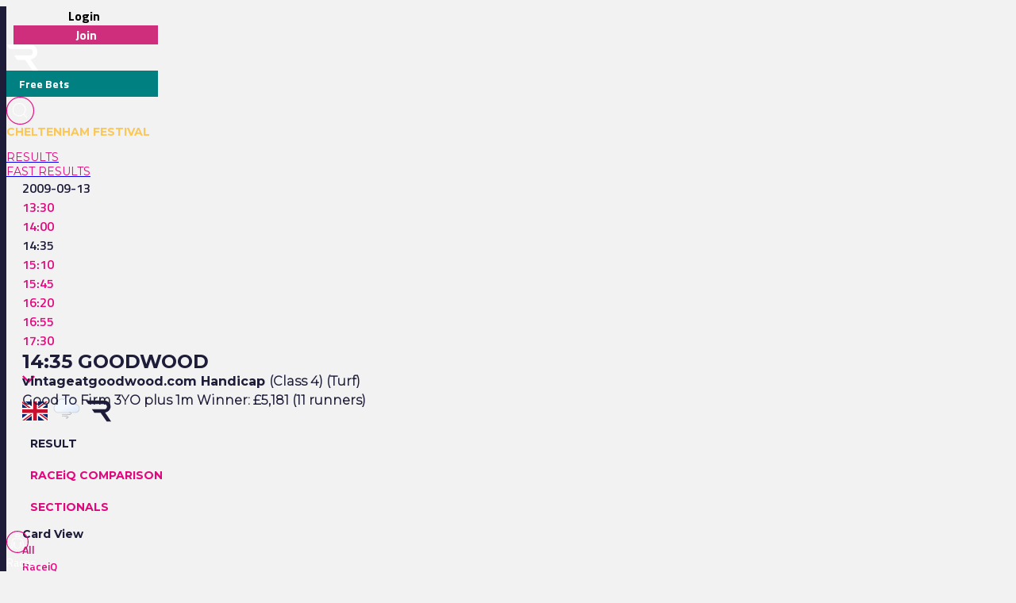

--- FILE ---
content_type: text/html
request_url: https://www.racingtv.com/results/2009-09-13/goodwood/1435
body_size: 35776
content:
<html lang="en"><head><style id="react-native-stylesheet"></style><link rel="preconnect" href="https://www.google.com"><link rel="preconnect" href="https://www.google.co.uk"><link rel="preconnect" href="https://cdnjs.cloudflare.com"><link rel="preconnect" href="https://static.zdassets.com"><link rel="preconnect" href="https://ad-events.flashtalking.com"><link rel="preconnect" href="https://segment.prod.bidr.io"><link rel="preconnect" href="https://api.racingtv.com"><link rel="preconnect" href="https://fonts.gstatic.com"><link rel="preconnect" href="https://cookie-cdn.cookiepro.com"><link rel="preconnect" href="https://d537y3nbkeq75.cloudfront.net"><link rel="icon" href="/favicon.ico?v=1" sizes="any"><link rel="icon" href="/favicon-16.png?v=1" sizes="16x16" type="image/png"><link rel="icon" href="/favicon-32.png?v=1" sizes="32x32" type="image/png"><meta charset="utf-8"><meta httpequiv="X-UA-Compatible" content="IE=edge"><noscript><img src="https://ib.adnxs.com/pixie?pi=2844e0be-f4d7-4fa3-86f3-e2d65b533f37&e=PageView&script=0" width="1" height="1" style="display:none"/></noscript><meta name="viewport" content="width=device-width,initial-scale=1,minimum-scale=1,maximum-scale=1.00001,viewport-fit=cover"><title>Goodwood Racing Results | 13th September 2009 14:35</title><style>body,html,video{position:relative!important}#root{width:100%;-webkit-overflow-scrolling:touch;margin:0;padding:0;min-height:100%}#root{flex-shrink:0;flex-basis:auto;flex-grow:1;display:flex;flex:1;height:100%}html{scroll-behavior:smooth;-webkit-text-size-adjust:100%;height:calc(100% + env(safe-area-inset-top))}body{display:flex;overflow-y:auto;overscroll-behavior-y:none;text-rendering:optimizeLegibility;-webkit-font-smoothing:antialiased;-moz-osx-font-smoothing:grayscale;-ms-overflow-style:scrollbar;overflow:hidden;margin-bottom:100px}body,html{height:100%;background:#f2f2f2}#onetrust-consent-sdk{font-family:Montserrat,sans-serif}video::-webkit-media-controls{display:none}#video-player-container:-webkit-full-screen{--bs-gutter-x:0;justify-content:center}#video-player-container:fullscreen{--bs-gutter-x:0;justify-content:center}#video-player-container:-webkit-full-screen video{height:100vh;width:100vw}#video-player-container:fullscreen video{height:100vh;width:100vw}#livestream-player-container:-webkit-full-screen{--bs-gutter-x:0}#livestream-player-container:fullscreen{--bs-gutter-x:0}#livestream-player-container:fullscreen video{--bs-gutter-x:0;max-height:100vh}#livestream-player-container:-webkit-full-screen video{--bs-gutter-x:0;max-height:100vh}google-cast-launcher{background-color:#1d1c39;border-radius:20px;padding:6px;border:1px solid #fff;outline:0;--disconnected-color:white}google-cast-launcher:hover{--disconnected-color:white;--connected-color:white;cursor:pointer;zoom:1.1}select{-webkit-appearance:none;-moz-appearance:none;appearance:none;background-image:url("[data-uri]");background-repeat:no-repeat;background-position:right 0 top 50%,0 0;padding-right:23px;height:40px;text-align:center}select:focus{outline:0;border-radius:10px;border-color:#e1087e;box-shadow:0 0 0 .25rem #e1087e}#actual-modal-content:focus-visible{outline:0}.manage-cookie-link{color:#fff!important;background-color:#1d1c39!important;border:0!important;font-family:TitilliumWeb_300Light!important;font-size:14px!important;max-height:30px!important;padding:2px!important}@media (max-width:570px){[id^=twitter-widget]{width:95vw!important}}@media (min-width:571px){[id^=twitter-widget]{width:550px!important}}@media (max-width:992px){#launcher{bottom:60px}#webWidget{bottom:60px}}@media (min-width:992px){#launcher{bottom:0}#webWidget{bottom:0}}@supports (zoom:1.3){@media (min-width:2000px){#appScrollView,#webHeader{zoom:1.3;-moz-transform:scale(1.3);-moz-transform-origin:0 0}#floating-popup>div:first-of-type{zoom:1.3}.exclude-zoom,.exclude-zoom *{zoom:1!important;-moz-transform:scale(1)!important;-moz-transform-origin:0 0!important}.exclude-zoom-img{zoom:0.8!important;-moz-transform:scale(.8)!important;-moz-transform-origin:0 0!important}body:has(#exitFullScreen_svg__Layer_1){zoom:1;-moz-transform:scale(1);-moz-transform-origin:0 0}}@media (min-width:800px) and (max-width:1200px) and (max-height:700px) and (min-height:500px){body{zoom:0.8;-moz-transform:scale(.8);-moz-transform-origin:0 0}body:has(#exitFullScreen_svg__Layer_1){zoom:1;-moz-transform:scale(1);-moz-transform-origin:0 0}}}</style><style id="expo-generated-fonts">@font-face{font-family:Montserrat_300Light;src:url(https://fonts.gstatic.com/s/montserrat/v26/JTUSjIg1_i6t8kCHKm459WlhyyTh89Y.woff2) format("woff2");font-display:swap;font-weight:300}@font-face{font-family:Montserrat_400Regular;src:url(https://fonts.gstatic.com/s/montserrat/v26/JTUSjIg1_i6t8kCHKm459WlhyyTh89Y.woff2) format("woff2");font-weight:400;font-display:swap}@font-face{font-family:Montserrat_600SemiBold;src:url(https://fonts.gstatic.com/s/montserrat/v26/JTUSjIg1_i6t8kCHKm459WlhyyTh89Y.woff2) format("woff2");font-weight:600;font-display:swap}@font-face{font-family:Montserrat_700Bold;src:url(https://fonts.gstatic.com/s/montserrat/v26/JTUSjIg1_i6t8kCHKm459WlhyyTh89Y.woff2) format("woff2");font-weight:700;font-display:swap}@font-face{font-family:Montserrat_900Black;src:url(https://fonts.gstatic.com/s/montserrat/v26/JTUSjIg1_i6t8kCHKm459WlhyyTh89Y.woff2) format("woff2");font-weight:900;font-display:swap}@font-face{font-family:TitilliumWeb_300Light;font-style:normal;font-weight:300;font-display:swap;src:url(https://fonts.gstatic.com/s/titilliumweb/v17/NaPDcZTIAOhVxoMyOr9n_E7ffGjEGItzY5abuWI.woff2) format("woff2")}@font-face{font-family:TitilliumWeb_400Regular;font-style:normal;font-weight:400;font-display:swap;src:url(https://fonts.gstatic.com/s/titilliumweb/v17/NaPecZTIAOhVxoMyOr9n_E7fdMPmDaZRbrw.woff2) format("woff2")}@font-face{font-family:TitilliumWeb_600SemiBold;font-style:normal;font-weight:600;font-display:swap;src:url(https://fonts.gstatic.com/s/titilliumweb/v17/NaPDcZTIAOhVxoMyOr9n_E7ffBzCGItzY5abuWI.woff2) format("woff2")}@font-face{font-family:TitilliumWeb_700Bold;font-style:normal;font-weight:700;font-display:swap;src:url(https://fonts.gstatic.com/s/titilliumweb/v17/NaPDcZTIAOhVxoMyOr9n_E7ffHjDGItzY5abuWI.woff2) format("woff2")}</style><link rel="manifest" href="/manifest.json"><link rel="shortcut icon" href="/favicon.ico"><meta name="mobile-web-app-capable" content="yes"><meta name="apple-mobile-web-app-capable" content="yes"><meta name="apple-touch-fullscreen" content="yes"><meta name="apple-mobile-web-app-title" content="Racing TV"><meta name="apple-mobile-web-app-status-bar-style" content="black-translucent"><link rel="apple-touch-icon" sizes="180x180" href="/pwa/apple-touch-icon/apple-touch-icon-180.png"><link rel="apple-touch-startup-image" media="screen and (device-width: 320px) and (device-height: 568px) and (-webkit-device-pixel-ratio: 2) and (orientation: portrait)" href="/pwa/apple-touch-startup-image/apple-touch-startup-image-640x1136.png"><link rel="apple-touch-startup-image" media="screen and (device-width: 414px) and (device-height: 896px) and (-webkit-device-pixel-ratio: 3) and (orientation: portrait)" href="/pwa/apple-touch-startup-image/apple-touch-startup-image-1242x2688.png"><link rel="apple-touch-startup-image" media="screen and (device-width: 414px) and (device-height: 896px) and (-webkit-device-pixel-ratio: 2) and (orientation: portrait)" href="/pwa/apple-touch-startup-image/apple-touch-startup-image-828x1792.png"><link rel="apple-touch-startup-image" media="screen and (device-width: 375px) and (device-height: 812px) and (-webkit-device-pixel-ratio: 3) and (orientation: portrait)" href="/pwa/apple-touch-startup-image/apple-touch-startup-image-1125x2436.png"><link rel="apple-touch-startup-image" media="screen and (device-width: 414px) and (device-height: 736px) and (-webkit-device-pixel-ratio: 3) and (orientation: portrait)" href="/pwa/apple-touch-startup-image/apple-touch-startup-image-1242x2208.png"><link rel="apple-touch-startup-image" media="screen and (device-width: 375px) and (device-height: 667px) and (-webkit-device-pixel-ratio: 2) and (orientation: portrait)" href="/pwa/apple-touch-startup-image/apple-touch-startup-image-750x1334.png"><link rel="apple-touch-startup-image" media="screen and (device-width: 1024px) and (device-height: 1366px) and (-webkit-device-pixel-ratio: 2) and (orientation: portrait)" href="/pwa/apple-touch-startup-image/apple-touch-startup-image-2048x2732.png"><link rel="apple-touch-startup-image" media="screen and (device-width: 834px) and (device-height: 1194px) and (-webkit-device-pixel-ratio: 2) and (orientation: portrait)" href="/pwa/apple-touch-startup-image/apple-touch-startup-image-1668x2388.png"><link rel="apple-touch-startup-image" media="screen and (device-width: 834px) and (device-height: 1112px) and (-webkit-device-pixel-ratio: 2) and (orientation: portrait)" href="/pwa/apple-touch-startup-image/apple-touch-startup-image-1668x2224.png"><link rel="apple-touch-startup-image" media="screen and (device-width: 768px) and (device-height: 1024px) and (-webkit-device-pixel-ratio: 2) and (orientation: portrait)" href="/pwa/apple-touch-startup-image/apple-touch-startup-image-1536x2048.png"><style id="expo-image-styles">
[data-expoimage] .cross-dissolve {
  transition-property: opacity;
  animation-fill-mode: forwards;
}
[data-expoimage] .cross-dissolve-start:not(.transitioning) {
  opacity: 0;
}
[data-expoimage] .cross-dissolve-active {
  opacity: 1;
}
[data-expoimage] .cross-dissolve-end {
  opacity: 0;
}
[data-expoimage] .flip-from-left {
  transition-property: transform, opacity;
  transition-timing-function: var(--expo-image-timing,linear), steps(2, jump-none) !important;
  transform-origin: center;

}
[data-expoimage] .flip-from-left-container {
  width: 100%;
  height: 100%;
  position: absolute;
  left: 0;
  top: 0;
  perspective: 1000px;
}
[data-expoimage] .flip-from-left-start:not(.transitioning) {
  transform:  translateZ(calc(var(--expo-image-width,1000px) * -1.25)) rotateY(-180deg);
  opacity: 0;
}
[data-expoimage] .flip-from-left-active {
  transform: translateZ(0px) rotateY(0) ;
  opacity:1;
}
[data-expoimage] .flip-from-left-end {
  transform:  translateZ(calc(var(--expo-image-width,1000px) * -1.25)) rotateY(180deg);
  opacity: 0;
}
[data-expoimage] .flip-from-right {
  transition-property: transform, opacity;
  transition-timing-function: var(--expo-image-timing,linear), steps(2, jump-none) !important;
  transform-origin: center;
}
[data-expoimage] .flip-from-right-container {
  width: 100%;
  height: 100%;
  position: absolute;
  left: 0;
  top: 0;
  perspective: 1000px;
}
[data-expoimage] .flip-from-right-start:not(.transitioning) {
  transform:  translateZ(calc(var(--expo-image-width,1000px) * -1.25)) rotateY(180deg);
  opacity: 0;
}
[data-expoimage] .flip-from-right-active {
  transform: translateZ(0px) rotateY(0) ;
  opacity:1;
}
[data-expoimage] .flip-from-right-end {
  transform:  translateZ(calc(var(--expo-image-width,1000px) * -1.25)) rotateY(-180deg);
  opacity: 0;
}
[data-expoimage] .flip-from-top {
  transition-property: transform, opacity;
  transition-timing-function: var(--expo-image-timing,linear), steps(2, jump-none) !important;
  transform-origin: center;
}
[data-expoimage] .flip-from-top-container {
  width: 100%;
  height: 100%;
  position: absolute;
  left: 0;
  top: 0;
  perspective: 1000px;
}
[data-expoimage] .flip-from-top-start:not(.transitioning) {
  transform:  translateZ(calc(var(--expo-image-height,1000px) * -1.5)) rotateX(180deg);
  opacity: 0;
}
[data-expoimage] .flip-from-top-active {
  transform: translateZ(0px) rotateX(0) ;
  opacity:1;
}
[data-expoimage] .flip-from-top-end {
  transform:  translateZ(calc(var(--expo-image-height,1000px) * -1.5)) rotateX(-180deg);
  opacity: 0;
}
[data-expoimage] .flip-from-bottom {
  transition-property: transform, opacity;
  transition-timing-function: var(--expo-image-timing,linear), steps(2, jump-none) !important;
  transform-origin: center;
}
[data-expoimage] .flip-from-bottom-container {
  width: 100%;
  height: 100%;
  position: absolute;
  left: 0;
  top: 0;
  perspective: 1000px;
}
[data-expoimage] .flip-from-bottom-start:not(.transitioning) {
  transform:  translateZ(calc(var(--expo-image-height,1000px) * -1.25)) rotateX(-180deg);
  opacity: 0;
}
[data-expoimage] .flip-from-bottom-active {
  transform: translateZ(0px) rotateX(0) ;
  opacity:1;
}
[data-expoimage] .flip-from-bottom-end {
  transform:  translateZ(calc(var(--expo-image-height,1000px) * -1.25)) rotateX(180deg);
  opacity: 0;
}
[data-expoimage] .image-timing-linear {
  --expo-image-timing: linear;
}
[data-expoimage] .image-timing-ease-in {
  --expo-image-timing: ease-in;
}
[data-expoimage] .image-timing-ease-out {
  --expo-image-timing: ease-out;
}
[data-expoimage] .image-timing-ease-in-out {
  --expo-image-timing: ease-in-out;
}
</style><style id="ReanimatedPredefinedWebAnimationsStyle"></style><style id="ReanimatedCustomWebAnimationsStyle"></style><link rel="sitemap" type="application/xml" title="Sitemap" href="https://api.racingtv.com/sitemap.xml" data-rh="true"><link rel="canonical" href="https://www.racingtv.com/results/2009-09-13/goodwood/1435" data-rh="true"><meta name="robots" content="noindex" data-rh="true"><meta name="description" content="View the vintageatgoodwood.com Handicap racing result, 14:35 at Goodwood 13th September 2009" data-rh="true"></head><body><noscript><iframe src="https://www.googletagmanager.com/ns.html?id=GTM-TLSJPK" height="0" width="0" style="display:none;visibility:hidden"></iframe></noscript><noscript><form action="" style="background-color:#fff;position:fixed;top:0;left:0;right:0;bottom:0;z-index:9999"><div style="font-size:18px;font-family:Helvetica,sans-serif;line-height:24px;margin:10%;width:80%"><p>Oh no! It looks like JavaScript is not enabled in your browser.</p><p style="margin:20px 0"><button type="submit" style="background-color:#4630eb;border-radius:100px;border:none;box-shadow:none;color:#fff;cursor:pointer;font-weight:700;line-height:20px;padding:6px 16px">Reload</button></p></div></form></noscript><div id="root"><div class="css-175oi2r" style="flex: 1 1 0%;"><div class="css-175oi2r r-13awgt0"><div class="css-175oi2r r-13awgt0"><div class="css-175oi2r" style="display: flex;"><div aria-label="header" class="css-175oi2r" id="webHeader"><div class="css-175oi2r r-1777fci r-14b7wp6 r-13qz1uu r-5iw40x" style="align-items: center; background-image: linear-gradient(90deg, rgb(29, 28, 57), rgb(24, 184, 184), rgb(225, 8, 126), rgb(29, 28, 57));"></div><div class="css-175oi2r"><div class="css-175oi2r r-148x10i r-18u37iz r-16y2uox r-9arsxg r-h10h58 r-lzsi8w r-13qz1uu"><div class="css-175oi2r r-13awgt0 r-1awozwy r-1h0z5md r-18u37iz"><div class="css-175oi2r" style="flex: 1 1 0%; flex-direction: row; min-width: 130px; align-items: center;"><div class="css-175oi2r r-1awozwy r-18u37iz r-a2tzq0" style="margin-left: 4px;"><div data-id="login-button" class="css-175oi2r" style="align-items: center;"><div tabindex="0" class="css-175oi2r r-1otgn73 r-1m7mu0x r-1rf8fdq r-1777fci r-vuvdlw r-3pj75a r-lrvibr r-blgjoc" style="cursor: pointer; background-color: rgba(0, 0, 0, 0);"><div dir="auto" data-id="login-button-text" class="css-146c3p1 r-jwli3a" style="font-family: TitilliumWeb_700Bold; text-align: center; font-weight: 700; font-size: 16px;">Login</div></div><div tabindex="0" class="css-175oi2r r-1loqt21 r-1otgn73" style="align-items: center; position: absolute;"></div></div><div data-id="join-button" class="css-175oi2r" style="align-items: center;"><div tabindex="0" class="css-175oi2r r-1otgn73 r-1m7mu0x r-1rf8fdq r-vuvdlw r-3pj75a r-lrvibr" style="justify-content: center; align-items: center; margin-left: 5px; cursor: pointer; background-color: rgb(206, 46, 124); border-color: rgb(206, 46, 124);"><div dir="auto" data-id="join-button-text" class="css-146c3p1" style="font-family: TitilliumWeb_700Bold; text-align: center; font-weight: 700; font-size: 16px; color: rgb(255, 255, 255);">Join</div></div><div tabindex="0" class="css-175oi2r r-1loqt21 r-1otgn73" style="align-items: center; position: absolute;"></div></div></div></div></div><div aria-label="home-button" tabindex="0" class="css-175oi2r r-1i6wzkk r-lrvibr r-1loqt21 r-1otgn73 r-1awozwy r-13awgt0 r-1777fci" style="max-width: 40px; transition-duration: 0s;"><svg data-name="Layer 2" xmlns="http://www.w3.org/2000/svg" viewBox="0 0 35 28.95" fill="#fff" class="r-lrvibr r-jtu0ib r-uv4dx"><path d="M35 28.94h-6.1l-8.3-11.9h-8.63l-3.49-4.96h17.57c1.74 0 3.18-1.58 3.17-3.56 0-1.93-1.43-3.5-3.17-3.5H3.52L0 .01h25.07c2.84-.01 5.14.88 6.84 2.67 1.54 1.61 2.3 3.54 2.3 5.83 0 1.91-.69 3.63-2.03 5.14-1.33 1.52-3.18 2.47-5.48 2.98L35 28.95z" fill="#fff" fill-rule="evenodd" data-name="Header - Opt 1 (Grey)"></path></svg></div><div class="css-175oi2r r-1awozwy r-13awgt0 r-18u37iz r-17s6mgv"><div dir="auto" data-id="custom-header-button" class="css-146c3p1 r-1awozwy r-6koalj r-6ncur5 r-1rf8fdq r-1udh08x r-lrvibr" style="font-family: TitilliumWeb_400Regular; color: rgb(29, 28, 57); font-size: 14px; padding: 6px 16px; background-color: rgb(0, 128, 128); border-color: rgb(0, 128, 128);"><a href="https://www.racingtv.com/free-bets" target="_self" style="text-decoration: none;"><span class="css-1jxf684" style="font-family: TitilliumWeb_600SemiBold; color: rgb(225, 8, 126); font-size: 14px;"><span data-id="custom-header-button-text" class="css-1jxf684" style="font-family: TitilliumWeb_700Bold; color: rgb(255, 255, 255); font-size: 14px;">Free Bets</span></span></a></div><div class="css-175oi2r r-1niwhzg" style="width: 5px;"></div><div class="css-175oi2r r-1awozwy r-18u37iz r-1cmwbt1"><div tabindex="0" class="css-175oi2r r-1loqt21 r-1otgn73" id="search"><svg data-name="Layer 2" xmlns="http://www.w3.org/2000/svg" viewBox="0 0 35 35" fill="#fff" width="35" height="35" class="r-lrvibr"><g stroke-miterlimit="10" data-name="Header - Opt 1 (Grey)"><path d="M26.56 25.94l-4.2-4.2a8.253 8.253 0 002.14-5.55c0-4.59-3.72-8.31-8.31-8.31s-8.31 3.72-8.31 8.31 3.72 8.31 8.31 8.31c2.14 0 4.08-.81 5.55-2.14l4.2 4.2.62-.62zm-10.37-2.32c-4.1 0-7.44-3.34-7.44-7.44s3.34-7.44 7.44-7.44 7.44 3.34 7.44 7.44-3.34 7.44-7.44 7.44z" fill="#fff" stroke="#fff" stroke-width="0.2"></path><path d="M17.5.88c9.17 0 16.62 7.46 16.62 16.62S26.66 34.12 17.5 34.12.88 26.67.88 17.5 8.33.88 17.5.88m0-.88C7.88 0 0 7.88 0 17.5S7.88 35 17.5 35 35 27.12 35 17.5 27.12 0 17.5 0h0z" fill="#e1087e" stroke="#e1087e" stroke-width="0.3"></path></g></svg></div></div></div></div><div class="css-175oi2r" style="height: 32px; overflow: hidden;"><div dir="auto" class="css-146c3p1 r-1kihuf0 r-148x10i r-13awgt0 r-eqz5dr r-1uu6nss r-q4m81j r-yxkokj r-13qz1uu" style="font-family: TitilliumWeb_400Regular; color: rgb(29, 28, 57); font-size: 14px;"><a href="https://www.racingtv.com/cheltenham-festival" target="_self" style="text-decoration: none;"><span class="css-1jxf684" style="font-family: Montserrat_700Bold; color: rgb(251, 200, 87); font-size: 14px; text-transform: uppercase; padding-right: 10px;">Cheltenham Festival</span></a></div></div></div><div class="css-175oi2r" style="width: 100%;"><div class="css-175oi2r" style="width: 100%; background-color: rgb(242, 242, 242);"><div class="css-175oi2r r-150rngu r-18u37iz r-16y2uox r-1wbh5a2 r-lltvgl r-buy8e9 r-agouwx" style="width: 100%;"><div class="css-175oi2r r-1awozwy r-n2h5ot r-18u37iz r-16y2uox r-1iud8zs r-1777fci r-1ntr0p"><a href="/results" role="link" class="css-175oi2r r-1i6wzkk r-lrvibr r-1loqt21 r-1otgn73 r-lcslpx" style="transition-duration: 0s;"><div dir="auto" class="css-146c3p1" style="font-family: Montserrat_400Regular; color: rgb(225, 8, 126); font-size: 14px; text-transform: uppercase;">Results</div></a><a href="/results/fast" role="link" class="css-175oi2r r-1i6wzkk r-lrvibr r-1loqt21 r-1otgn73 r-lcslpx" style="transition-duration: 0s;"><div dir="auto" class="css-146c3p1" style="font-family: Montserrat_400Regular; color: rgb(225, 8, 126); font-size: 14px; text-transform: uppercase;">Fast Results</div></a></div></div></div></div><div class="css-175oi2r"></div></div></div><div aria-label="Scroll Bar" class="css-175oi2r r-150rngu r-eqz5dr r-16y2uox r-1wbh5a2 r-11yh6sk r-1rnoaur r-agouwx" id="appScrollView" style="height: 1000px; background-color: rgb(242, 242, 242); overscroll-behavior: none;"><div class="" style=""><div class=""><div class=""><div class="" style=""><div class="" style="transform: translateX(0px);"><div class=""><div class=""><div class="" style=""><div class="" style=""><div class=""><div class="css-175oi2r r-14lw9ot r-13qz1uu r-uia4a0 r-1dzdj1l r-18u37iz r-16l9doz r-1777fci r-ywje51 r-1lp9qjs" id="web-layout-wrapper" style="margin-top: 0px; padding-right: 20px; padding-left: 20px; margin-bottom: 20px;"><div class="css-175oi2r r-13awgt0 r-5shfah"><div class="css-175oi2r"></div><div class="css-175oi2r" style="width: 100%; aspect-ratio: 8.14 / 1;"></div><div class="css-175oi2r"><div class="css-175oi2r"></div><div class="css-175oi2r"><div class="css-175oi2r"><div class="css-175oi2r r-1awozwy r-18u37iz r-5o2xco"><div class="css-175oi2r" style="flex-direction: row; justify-content: center; align-items: center; margin-right: 10px;"><div dir="auto" class="css-146c3p1" style="font-family: TitilliumWeb_600SemiBold; color: rgb(29, 28, 57); font-size: 16px;">2009-09-13</div><div class="css-175oi2r r-1niwhzg" style="width: 20px;"></div></div><div class="css-175oi2r r-150rngu r-18u37iz r-16y2uox r-1wbh5a2 r-lltvgl r-buy8e9 r-agouwx"><div class="css-175oi2r r-18u37iz" style="align-items: center;"><div tabindex="0" class="css-175oi2r r-1loqt21 r-1otgn73" style="margin-right: 10px;"><div dir="auto" class="css-146c3p1" style="font-family: TitilliumWeb_400Regular; color: rgb(29, 28, 57); font-size: 14px;"><a href="/results/2009-09-13/goodwood/1330" target="_self" style="text-decoration: none;"><span class="css-1jxf684" style="font-family: TitilliumWeb_600SemiBold; color: rgb(225, 8, 126); font-size: 16px;">13:30</span></a></div></div><div tabindex="0" class="css-175oi2r r-1loqt21 r-1otgn73" style="margin-right: 10px;"><div dir="auto" class="css-146c3p1" style="font-family: TitilliumWeb_400Regular; color: rgb(29, 28, 57); font-size: 14px;"><a href="/results/2009-09-13/goodwood/1400" target="_self" style="text-decoration: none;"><span class="css-1jxf684" style="font-family: TitilliumWeb_600SemiBold; color: rgb(225, 8, 126); font-size: 16px;">14:00</span></a></div></div><div dir="auto" class="css-146c3p1" style="font-family: TitilliumWeb_600SemiBold; color: rgb(29, 28, 57); font-size: 16px; margin-right: 10px;">14:35</div><div tabindex="0" class="css-175oi2r r-1loqt21 r-1otgn73" style="margin-right: 10px;"><div dir="auto" class="css-146c3p1" style="font-family: TitilliumWeb_400Regular; color: rgb(29, 28, 57); font-size: 14px;"><a href="/results/2009-09-13/goodwood/1510" target="_self" style="text-decoration: none;"><span class="css-1jxf684" style="font-family: TitilliumWeb_600SemiBold; color: rgb(225, 8, 126); font-size: 16px;">15:10</span></a></div></div><div tabindex="0" class="css-175oi2r r-1loqt21 r-1otgn73" style="margin-right: 10px;"><div dir="auto" class="css-146c3p1" style="font-family: TitilliumWeb_400Regular; color: rgb(29, 28, 57); font-size: 14px;"><a href="/results/2009-09-13/goodwood/1545" target="_self" style="text-decoration: none;"><span class="css-1jxf684" style="font-family: TitilliumWeb_600SemiBold; color: rgb(225, 8, 126); font-size: 16px;">15:45</span></a></div></div><div tabindex="0" class="css-175oi2r r-1loqt21 r-1otgn73" style="margin-right: 10px;"><div dir="auto" class="css-146c3p1" style="font-family: TitilliumWeb_400Regular; color: rgb(29, 28, 57); font-size: 14px;"><a href="/results/2009-09-13/goodwood/1620" target="_self" style="text-decoration: none;"><span class="css-1jxf684" style="font-family: TitilliumWeb_600SemiBold; color: rgb(225, 8, 126); font-size: 16px;">16:20</span></a></div></div><div tabindex="0" class="css-175oi2r r-1loqt21 r-1otgn73" style="margin-right: 10px;"><div dir="auto" class="css-146c3p1" style="font-family: TitilliumWeb_400Regular; color: rgb(29, 28, 57); font-size: 14px;"><a href="/results/2009-09-13/goodwood/1655" target="_self" style="text-decoration: none;"><span class="css-1jxf684" style="font-family: TitilliumWeb_600SemiBold; color: rgb(225, 8, 126); font-size: 16px;">16:55</span></a></div></div><div tabindex="0" class="css-175oi2r r-1loqt21 r-1otgn73" style="margin-right: 10px;"><div dir="auto" class="css-146c3p1" style="font-family: TitilliumWeb_400Regular; color: rgb(29, 28, 57); font-size: 14px;"><a href="/results/2009-09-13/goodwood/1730" target="_self" style="text-decoration: none;"><span class="css-1jxf684" style="font-family: TitilliumWeb_600SemiBold; color: rgb(225, 8, 126); font-size: 16px;">17:30</span></a></div></div></div></div></div><div class="css-175oi2r r-1awozwy r-18u37iz r-5o2xco" style="z-index: -1; height: 30px;"><div tabindex="0" class="css-175oi2r r-1i6wzkk r-lrvibr r-1loqt21 r-1otgn73" style="flex-direction: row; justify-content: center; align-items: center; margin-right: 10px; transition-duration: 0s;"><h1 style="font-family: Montserrat_700Bold; color: rgb(29, 28, 57); font-size: 24px; margin: 0px; text-transform: uppercase;">14:35 Goodwood</h1><div class="css-175oi2r r-1niwhzg" style="width: 10px;"></div><svg data-name="Layer 2" xmlns="http://www.w3.org/2000/svg" viewBox="0 0 14.01 8.41" width="16" height="16" class="r-lrvibr"><path fill="#e1087e" d="M7.01 8.41l7-7L12.6 0 7.01 5.59 1.41 0 0 1.41l7 7h.01z" data-name="Header - Opt 1 (Grey)"></path></svg></div><svg xmlns="http://www.w3.org/2000/svg" viewBox="0 0 640 480" width="32" height="32" class="r-lrvibr r-1qfoi16"><path fill="#012169" d="M0 0h640v480H0z"></path><path fill="#FFF" d="M75 0l244 181L562 0h78v62L400 241l240 178v61h-80L320 301 81 480H0v-60l239-178L0 64V0h75z"></path><path fill="#C8102E" d="M424 281l216 159v40L369 281h55zm-184 20l6 35L54 480H0l240-179zM640 0v3L391 191l2-44L590 0h50zM0 0l239 176h-60L0 42V0z"></path><path fill="#FFF" d="M241 0v480h160V0H241zM0 160v160h640V160H0z"></path><path fill="#C8102E" d="M0 193v96h640v-96H0zM273 0v480h96V0h-96z"></path></svg><svg xmlns="http://www.w3.org/2000/svg" xmlns:xlink="http://www.w3.org/1999/xlink" viewBox="0 0 512 512" width="48" height="48" class="r-lrvibr r-1qfoi16"><defs><linearGradient x1="99.45" y1="30.68" x2="232.64" y2="261.37" gradientUnits="userSpaceOnUse" id="cloudy_windy_svg__a"><stop offset="0" stop-color="#f3f7fe"></stop><stop offset="0.45" stop-color="#f3f7fe"></stop><stop offset="1" stop-color="#deeafb"></stop></linearGradient><linearGradient x1="138.48" y1="5.12" x2="224.17" y2="153.53" gradientUnits="userSpaceOnUse" id="cloudy_windy_svg__b"><stop offset="0" stop-color="#bec1c6"></stop><stop offset="0.45" stop-color="#bec1c6"></stop><stop offset="1" stop-color="#959aa2"></stop></linearGradient><symbol viewBox="0 0 350 222" id="cloudy_windy_svg__c"><path d="M291 107c-.85 0-1.68.09-2.53.13A83.9 83.9 0 00135.6 42.92 55.91 55.91 0 0051 91a56.56 56.56 0 00.8 9.08A60 60 0 0063 219c1.35 0 2.67-.11 4-.2v.2h224a56 56 0 000-112z" stroke="#959aa2" stroke-miterlimit="10" stroke-width="4" fill="url(#cloudy_windy_svg__a)"></path></symbol><symbol viewBox="0 0 348 240" id="cloudy_windy_svg__d"><path d="M267.16 24.29A40 40 0 11296 92H12M151.16 215.71A40 40 0 10180 148H12" fill="none" stroke-linecap="round" stroke-miterlimit="10" stroke-width="24" stroke="url(#cloudy_windy_svg__b)"></path></symbol></defs><use width="350" height="222" xlink:href="#cloudy_windy_svg__c" transform="translate(81 145)"></use><use width="129" height="110" xlink:href="#cloudy_windy_svg__d" transform="translate(191.5 343.5)"></use></svg><svg data-name="Layer 2" xmlns="http://www.w3.org/2000/svg" viewBox="0 0 19.35 16" fill="#fff" width="32" height="32" class="r-lrvibr r-1qfoi16"><path d="M19.35 16h-3.37l-4.59-6.58H6.62L4.69 6.68h9.71c.96 0 1.76-.87 1.75-1.97 0-1.07-.79-1.94-1.75-1.94H1.94L0 0h13.86c1.57 0 2.84.49 3.78 1.48.85.89 1.27 1.95 1.27 3.22 0 1.06-.38 2.01-1.12 2.84-.74.84-1.76 1.37-3.03 1.64l4.59 6.81z" fill="#1d1c39" fill-rule="evenodd"></path></svg></div><div class="css-175oi2r"><div class="css-175oi2r"><div dir="auto" class="css-146c3p1"><h3 style="font-family: Montserrat_700Bold; color: rgb(29, 28, 57); font-size: 16px; margin: 0px;">vintageatgoodwood.com Handicap <span class="css-1jxf684" style="font-family: Montserrat_300Light;">(Class 4) (Turf)</span></h3></div><div class="css-175oi2r r-1niwhzg" style="height: 5px;"></div><h3 style="font-family: Montserrat_300Light; color: rgb(29, 28, 57); font-size: 16px; margin: 0px;">Good To Firm  3YO plus 1m Winner: £5,181 (11 runners)</h3></div><div class="css-175oi2r r-1niwhzg" style="height: 20px;"></div></div></div><div class="css-175oi2r r-1niwhzg r-eqz5dr r-13qz1uu"><div class="css-175oi2r"><div class="css-175oi2r"><div class="css-175oi2r r-150rngu r-18u37iz r-16y2uox r-1wbh5a2 r-lltvgl r-buy8e9 r-agouwx r-2eszeu"><div class="css-175oi2r r-18u37iz" style="flex-grow: 1;"><div class="css-175oi2r r-1niwhzg" style="width: 10px;"></div><div tabindex="0" class="css-175oi2r r-1i6wzkk r-lrvibr r-1loqt21 r-1otgn73 r-1awozwy r-eu3ka r-1777fci r-14lw9ot r-ndvcnb r-140wrt1 r-dwliz8 r-1kzy0r0 r-18p6if4 r-gnnbod r-1as3g83 r-dfv94e r-1jxfwug r-vmopo1 r-184en5c" style="display: flex; width: auto; padding-right: 10px; padding-left: 10px; margin-top: 10px; transition-duration: 0s;"><div dir="auto" class="css-146c3p1 r-dnmrzs r-1udh08x r-1udbk01 r-3s2u2q r-1iln25a" style="font-family: Montserrat_700Bold; color: rgb(29, 28, 57); font-size: 14px; line-height: 30px;">RESULT</div></div><div tabindex="0" class="css-175oi2r r-1i6wzkk r-lrvibr r-1loqt21 r-1otgn73 r-1awozwy r-1niwhzg r-eu3ka r-1777fci" style="display: flex; width: auto; padding-right: 10px; padding-left: 10px; margin-top: 10px; transition-duration: 0s;"><div dir="auto" class="css-146c3p1 r-dnmrzs r-1udh08x r-1udbk01 r-3s2u2q r-1iln25a" style="font-family: Montserrat_700Bold; color: rgb(225, 8, 126); font-size: 14px; line-height: 30px;">RACEiQ COMPARISON</div></div><div tabindex="0" class="css-175oi2r r-1i6wzkk r-lrvibr r-1loqt21 r-1otgn73 r-1awozwy r-1niwhzg r-eu3ka r-1777fci" style="display: flex; width: auto; padding-right: 10px; padding-left: 10px; margin-top: 10px; transition-duration: 0s;"><div dir="auto" class="css-146c3p1 r-dnmrzs r-1udh08x r-1udbk01 r-3s2u2q r-1iln25a" style="font-family: Montserrat_700Bold; color: rgb(225, 8, 126); font-size: 14px; line-height: 30px;">SECTIONALS</div></div><div class="css-175oi2r r-ttkfh1 r-1p0dtai r-epq5cr r-1d2f490 r-u8s1d r-zchlnj"></div></div></div></div></div><div class="css-175oi2r r-14lw9ot r-13awgt0 r-16y2uox" style="flex-direction: row;"><div class="css-175oi2r r-1niwhzg" style="height: 10px;"></div><div class="css-175oi2r" style="display: flex; width: 100%;"><div class="css-175oi2r" style="flex: 1 1 0%; min-height: 500px;"><div class="css-175oi2r"><div class="css-175oi2r"><div class="css-175oi2r r-fia29f" style="border-bottom-width: 0px;"><div class="css-175oi2r r-6koalj r-18u37iz r-1wtj0ep r-1a1dyw r-1ntr0p r-13qz1uu r-mhe3cw"><div class="css-175oi2r r-6koalj r-bx70bn r-13qz1uu"><div dir="auto" class="css-146c3p1 r-5oul0u" style="font-family: Montserrat_700Bold; color: rgb(29, 28, 57); font-size: 14px;">Card View</div><div class="css-175oi2r r-1awozwy r-18u37iz r-1w6e6rj r-1h0z5md r-13qz1uu"><div tabindex="0" class="css-175oi2r r-1otgn73 r-1awozwy r-1mt1riq r-1xfd6ze r-rs99b7 r-1loqt21 r-1472mwg r-1777fci r-d0pm55 r-1d4mawv r-1tsbciq r-1ceczpf r-lp5zef r-l4nmg1 r-1m04atk r-1pyaxff r-vmopo1"><div dir="auto" class="css-146c3p1 r-lrvibr" style="font-family: TitilliumWeb_600SemiBold; color: rgb(225, 8, 126); font-size: 14px;">All</div></div><div tabindex="0" class="css-175oi2r r-1otgn73 r-1awozwy r-1mt1riq r-1xfd6ze r-rs99b7 r-1loqt21 r-1472mwg r-1777fci r-d0pm55 r-1d4mawv r-1tsbciq r-1ceczpf r-lp5zef r-l4nmg1 r-1m04atk r-1pyaxff r-vmopo1"><div dir="auto" class="css-146c3p1 r-lrvibr" style="font-family: TitilliumWeb_600SemiBold; color: rgb(225, 8, 126); font-size: 14px;">RaceiQ</div></div><div tabindex="0" class="css-175oi2r r-1otgn73 r-1awozwy r-1mt1riq r-1xfd6ze r-rs99b7 r-1loqt21 r-1472mwg r-1777fci r-d0pm55 r-1d4mawv r-1tsbciq r-1ceczpf r-lp5zef r-l4nmg1 r-1m04atk r-1pyaxff r-vmopo1"><div dir="auto" class="css-146c3p1 r-lrvibr" style="font-family: TitilliumWeb_600SemiBold; color: rgb(225, 8, 126); font-size: 14px;">Tracker</div></div></div></div><div aria-disabled="true" tabindex="-1" class="css-175oi2r r-1i6wzkk r-lrvibr r-1awozwy r-18u37iz r-1777fci r-135wba7 r-1eyzs5w r-edyy15 r-iphfwy r-u8s1d r-zchlnj r-ipm5af r-12vffkv" style="transition-duration: 0s;"><svg xmlns="http://www.w3.org/2000/svg" viewBox="0 0 22 22" width="20" height="20" class="r-lrvibr"><circle cx="11" cy="11" r="10" fill="none" stroke="#1b1c38" stroke-width="2"></circle><path d="M11 7.53c-.44 0-.8-.12-1.07-.38-.27-.25-.41-.56-.41-.93s.14-.68.41-.93.62-.38 1.07-.38.78.12 1.06.35c.28.24.41.54.41.91 0 .39-.14.71-.41.97-.27.26-.62.38-1.06.38zm-1.17 9.2V9.66h2.34v7.07H9.83z" fill="#1b1c38"></path></svg><div class="css-175oi2r r-1niwhzg" style="width: 5px;"></div><div dir="auto" class="css-146c3p1" style="font-family: TitilliumWeb_600SemiBold; color: rgb(142, 141, 156); font-size: 14px;">Result tutorial</div></div></div></div><div class="css-175oi2r r-fia29f r-qklmqi r-18u37iz r-1wtj0ep r-ytbthy r-n7gxbd"><div class="css-175oi2r r-13awgt0" style="margin-right: 0px;"><div dir="auto" class="css-146c3p1" style="font-family: TitilliumWeb_400Regular; color: rgb(29, 28, 57); font-size: 12px; text-transform: uppercase;">POS.</div></div><div class="css-175oi2r r-11wnrd2 r-vkv6oe" style="margin-right: 0px;"><div dir="auto" class="css-146c3p1" style="font-family: TitilliumWeb_400Regular; color: rgb(29, 28, 57); font-size: 12px; text-transform: uppercase;"></div></div><div class="css-175oi2r r-41uqdh" style="margin-right: 0px;"><div dir="auto" class="css-146c3p1" style="font-family: TitilliumWeb_400Regular; color: rgb(29, 28, 57); font-size: 12px; text-transform: uppercase; text-align: right;">NO./</div></div><div class="css-175oi2r r-1n0wbm5" style="margin-right: 0px;"><div dir="auto" class="css-146c3p1" style="font-family: TitilliumWeb_400Regular; color: rgb(29, 28, 57); font-size: 12px; text-transform: uppercase;">DRAW HORSE</div></div><div class="css-175oi2r r-dta0w2" style="margin-right: 0px;"><div dir="auto" class="css-146c3p1" style="font-family: TitilliumWeb_400Regular; color: rgb(29, 28, 57); font-size: 12px; text-transform: uppercase; text-align: center;">AGE/WGT.</div></div><div class="css-175oi2r r-13awgt0" style="margin-right: 0px;"><div dir="auto" class="css-146c3p1" style="font-family: TitilliumWeb_400Regular; color: rgb(29, 28, 57); font-size: 12px; text-transform: uppercase; text-align: center;">SP</div></div></div><div class="css-175oi2r r-fia29f r-n7gxbd r-glunga" style="background-color: rgb(255, 255, 255); border-bottom-width: 0px;"><div class="css-175oi2r r-18u37iz" style="margin-bottom: 5px;"><div class="css-175oi2r r-13awgt0" style="margin-right: 0px;"><div dir="auto" class="css-146c3p1" style="font-family: TitilliumWeb_700Bold; color: rgb(29, 28, 57); font-size: 16px;">1st</div></div><div class="css-175oi2r r-11wnrd2 r-vkv6oe" style="margin-right: 0px;"><div class="css-175oi2r r-1awozwy r-1777fci"><svg xmlns="http://www.w3.org/2000/svg" viewBox="0 0 256 258.8" width="56" height="56" class="r-lrvibr"><path fill="#ccc" d="M163.1 160.9c.1-.4.3-.9.4-1.6 6.8-10.7 18.7-58.3 7.4-82.5-3.6-2-28.6-10.7-34.6-13.1-1.4-2.6-5.6-10-8-12.5-1.3-1.4-7.2-3-24.1-2.8s-18.8 2-22.1 3.9-6.8 11.4-7.8 11.7c-1 .2-28.5 10.1-34.6 13.1-9.5 13.5-10.4 45.1 7.1 83.1.4 2.2.7 4.5.6 6.2-.1 4.3-1.4 8-1.4 12.3-.1 4.3 1.6 9 2 11.3.4 2.3.3 5-.5 7.6-.8 2.5-.7 4.9.2 8.6 1.6 5.9 12.9 7.1 23.1 8.9 16.5 3 58.2 1.3 69.9-.2 12.4-1.7 21.4-6.2 22.9-9.5.8-1.7-.2-4.5-.4-5.6-.2-1.1-.6-6.7-.5-9.6.1-2.9 1.5-7.8 1.8-13 .3-5.5-3.8-8.2-1.4-16.3z"></path><path fill="#ccc" d="M48.3 128.8c-1.4-2.7-6.2-20.4-7.4-31.5-.7-6.4-1.6-12.6-1.2-20.3-7.7 4.1-15.6 16.1-19.1 36.1s-6.8 25.7-7.8 32c-1 6.2-5.7 19.1-6.3 23.4-.5 4.3-.6 9-1.3 10.5-.7 1.5-2.1 7.3-2 8.9.2 1.6-.7 3.1-1.3 6.8-1.3 7.5-2.7 33.9-1.4 48.4.2 3 1.5 5.7 3.1 6.7s.8 4.4 3.4 6.7c2.6 2.3 8.2 2.9 13.7 1.4 6.6-1.8 12.3-6.6 12.3-9.5.1-2.9-.1-4.5.5-5.1.9-.9 1.5-5.7.5-10.1-1.1-4.4.8-6.1.8-9 0-2.9 1.4-6.7 3.2-9.2 1.8-2.5 3.3-10.6 1.8-12.2s-.5-4.3.4-6c.9-1.7 1.6-15.1 1.8-18.7.3-4.4-.5-13.1 1.4-14.8 1.8-1.7 4.3-2.1 3.8-6.4-.2-1.9-1.3-11.1-.5-13.3 1-2.2 3-12.1 1.6-14.8zm160.4 65.7c-.6-3.7-1.5-5.2-1.3-6.8.2-1.6-1.2-7.4-2-8.9-.7-1.5-.8-6.3-1.3-10.5-.5-4.3-5.3-17.2-6.3-23.4-1-6.2-4.3-11.9-7.8-32S178.6 81 170.9 76.8c.5 7.7-.5 13.9-1.2 20.3-1.2 11.1-5.9 28.8-7.4 31.5-1.4 2.7.6 12.6 1.5 14.8.9 2.3-.3 11.4-.5 13.3-.4 4.3 2 4.7 3.8 6.4 1.8 1.7 1.1 10.4 1.4 14.8.2 3.7.9 17.1 1.8 18.7.9 1.7 1.9 4.4.4 6-1.5 1.6 0 9.7 1.8 12.2s3.2 6.3 3.2 9.2c0 2.9 1.8 4.6.8 9-1.1 4.4-.4 9.2.5 10.1.6.6.4 2.2.5 5.1.1 2.9 5.8 7.7 12.3 9.5 5.5 1.5 11.2.9 13.7-1.4 2.6-2.3 1.7-5.7 3.4-6.7 1.6-1 2.9-3.7 3.1-6.7 1.3-14.6 0-40.9-1.3-48.4zm10.9-111.9c-16.2 0-27.1-11.9-31.3-20.6 4 15.4 16.5 26.7 31.3 26.7 14.7 0 27.1-11 31.2-26.1-3.9 8-15 20.1-31.2 20z"></path><path fill="gray" d="M255 31.7c0-.1 0-.2-.1-.3 0-.2-.1-.4-.1-.6 0-.2-.1-.3-.1-.5 0-.1-.1-.3-.1-.4-.1-.2-.1-.4-.2-.7 0-.1-.1-.2-.1-.3-.1-.2-.1-.5-.2-.7 0-.1 0-.2-.1-.2-.1-.2-.1-.5-.2-.7 0-.1-.1-.2-.1-.3-.1-.2-.1-.4-.2-.6 0-.1-.1-.2-.1-.4-.1-.2-.1-.3-.2-.5s-.1-.3-.2-.5c0-.1-.1-.2-.1-.3-.1-.2-.2-.4-.3-.7 0-.1 0-.1-.1-.2-2.9-7-7.4-12.9-12.9-17.1-.2-.1-.4-.3-.6-.4-.2-.1-.3-.2-.5-.4 0 0-.1 0-.1-.1-5.6-3.9-12.1-6.1-18.9-6-.6 0-1.2 0-1.7.1h-.4c-14.2 1-26.3 11.3-31.4 25.7 0 .1 0 .1-.1.2 0 .1-.1.2-.1.4-1.7 4.7-2.6 9.9-2.6 15.1.3 8.7 1.7 14.3 5.1 20.8 2.2 10.2 13.2 26.6 31 26.4 18.2-.2 28.1-14.4 31.2-25.5 3.4-6.3 5.4-13.8 5.4-21.7.1-3.3-.2-6.5-.9-9.6zM219.8 8.8c16.6.2 26.7 15.4 26.3 32.5-.4 16.6-8.5 31.7-26.7 31.5-16.7-.1-25.3-15-26-31.5-.8-16.9 10.2-32.7 26.4-32.5zm30.7 54.4c-.2.4-.3.8-1.5 2.7-2.5 6.2-12.2 21.3-29.9 21.6-18.5.3-28.1-20.8-28.5-21.4l.9 1.2c2.5 3.5 5.5 6.6 8.9 9 5.7 4.5 12.4 7.5 19.2 7.5 13 0 24.5-8.4 30.9-20.6zm-123.2-.1c1.4-4 .9-7.3.1-9.1-.9-2.2-4.8-3.4-6.9-3.6-2.1-.2-10 0-14.3-.1-4.2-.1-9-.1-11.8 0-4.2.2-6.1 1.3-8.2 2.6-2.3 1.5-3.3 5.3-3.4 8.1 1.9-2.6 9.3-5.2 22.5-5.4 13.5-.1 22.7 4 22 7.5zm80.1 126.1c-.3-1.2.1-2.4-.7-5.7-.6-2.4-1.7-5-1.9-6.4-.6-4.1.3-7.2-3.6-19.3 0-.1-2.1-7.2-2.7-9.2-.4-1.6-.5-3.2-1.5-7.1-1.1-4.4-3-9.8-4.4-15.5-1.6-6.6-2.6-13.2-3.5-17.6-1.6-7.5-6.6-24.2-17-30.9-3-1.9-27.1-10.5-35.6-13.7-.3-.2-.3-.4-.6-1.1 0 .2-.1.3-.1.5 0 .3-.1.4-.1.5v.2c0-.1 0-.1.1-.2 0-.2.1-.3.1-.5 0-.1 0-.3.1-.5-2.4-3.8-5.9-10.2-7.7-11.6-3-2.4-13.2-2.8-23-2.6-13.2.2-17.9 1.3-20.6 2.6-3 1.5-3.5 2.1-4.4 3.3-1.3 1.8-2.6 4.2-4.6 8.3-.5.8-.8 1.1-1.2 1.3-.2.1-.4.1-.6.2-.1 0-.3.1-.4.1-10.1 3.7-31.3 11-35.5 14-12.6 9.1-16.5 30.7-17.1 34.4-2.5 14.8-7.6 30.5-7.6 31-.6 4.8-2.5 11.3-4.9 18.2-2.2 6.4-2 13.8-2.5 15.6-.4 1.6-1 3.2-1.5 4.9-1.1 4-.7 5.9-1 6.9-1.7 5.9-2.1 11.7-2.4 16.6-.7 12.2-1 21-.8 28 .1 4 .4 7.9.6 10.5.2 1.8 1 2.7 1.2 3.3.5 1.4 2 2 2.4 2.7 0-.1.1-.2.2-.2s.1.1.2.1c-.2 0-.4.1-.5.1v.1c1.3 1.9.2 8 9.7 8.2 10 .2 16-5.6 17.3-7 2.2-2.4 2-4.2 1.9-5.5.1-.6-.1-1.5.1-2.4.5-.8 1-1.7 1.1-2.4.2-1.6.3-2.4.3-3.7-.1-4-1-4.9-.9-7.6.1-1.5 1-4.9 1-5 .2-6 2.4-9.1 2.9-9.7 2.2-2.7 2.9-8.7 2.8-10.7-.1-2.2-1.4-2-1.4-3.9-.1-1.7 1.4-4.1 1.4-4.4.2-.9.3-1.8.6-4 .4-3.2.3-4.5.6-7.4.2-2.3.4-5.1.5-7.9.1-4.3 0-8.7.4-11.2.4-4 2-2.4 4.5-5.9.1 1.4.7 5 .5 7.9-.3 5.5-1.3 5.8-1.4 10.8-.1 6.2 2.2 9.3 2.2 13.9 0 4.3-1.1 4.8-1.2 7.7v2.3c0 .1.1.1.1.2.2 1.6.4 2.8.5 3 .4 2.1 2.3 3.9 5.3 5.2 2.9 1.3 6.8 2.1 11.2 2.9 11.3 2.1 23.3 3 39.7 2.7 15.1-.3 29.6-1 37.3-2 8.2-1.1 21.1-5.2 22.6-9.8.6-2.3-.6-3.9-.7-6.4 0-1.1-.7-4.7-.3-9.6.3-3.6 1.6-7.7 1.6-12.2 0-4.9-2.2-6-2.1-10.9.2-4.6 1.1-5.6 1.2-6.4 1.4 3.6 4.2 2 4.7 6.2.4 2.4.4 12.7.6 16 0 .3.3 4.3.7 9.7.6 7.3 2.1 5.6 2.1 8.9-.1 3.4-1.3 1.2-1.3 5.3 0 .7.2 3.8 1 6.5.9 2.9 3.4 5.3 4.2 9 .1.6.2 1.9.3 3.5.1 1.6 1 3.6 1 5.5.1 2.7-.9 4.6-.8 7.5.2 7.4 1.7 4.4 1.5 7.4.1 0 .1-.1.2-.1-.1.1-.2.1-.2.1h-.1c0 1.7-.2 4.2.6 5.2 2.3 2.8 7.6 8.3 17.9 8.4 9.5.1 9.3-5.8 10.3-8.2.8-1.2 1.6-.7 2.6-3 .2-.5.5-1 .7-1.7.2-.6.9-5.6.9-10.6.1-7.7-.1-19.9-1-31.4-.3-4.6-.4-8.4-2.1-14.3zm-178 63.3c-2.8 2.4-7.6 5.6-15.7 5.7-7.9.1-8.4-6.1-8.9-7.9 0 0 0 .1-.1.1v-.2.1c.1-.2.4-1.2 1.7-2.5 1.2-1 2.9-2.1 4.7-3 1.7-.8 3.8-1.6 6.6-2.4.4-.1.8-.2 1.2-.2 1.6-.2 3.5 0 5.4.4 3.2.7 6.3 2.1 7.9 3.4.4 3.3-.4 4.5-2.8 6.5zM80 176.4c-1-9 6.4-15.7.5-26.5-3.5-6.4-9.7-.1-16-14.1-2.4-5.4 0-10.2-5.4-19-.1-.2-.3-.5-.5-.7-1-.3-2-.9-3-1.9-.3-.3-.8-.7-1.4-1-.4-.2-.8-.5-1.2-.7-5.2-2.8-14.8-5.7-16.4-2.4-9.9 20.3 7.3 38.2-1.5 49.9-4.5 6-9.5 25.5-8.4 29.5s-9.8 3.9-12.3 6.7 10.1 13.4 8.7 21.6c-1.4 8.2-15.6 9.7-11.3 14.7 1.2 1.4 17.3.4 18.7 6-9.1-1.1-20.8.9-22.6-1.7-.9-1.3-3.5-5.5-3.3-10.2.2-4.7 2.6-27.6 3.4-30.4.8-2.8 3.4-14.3 4.4-17.3s-.5-12-.4-18.2c.1-6.2 5.8-6.6 7.5-8.3 1.7-1.6 3.8-17.3 3.9-23.8.1-6.4 6.6-28.6 9-34.7 4.1-10.3 24.5-7.6 35.2-12.7.3-.1.6-.1.8 0 4.1-2.6 7.2-6 7.6-11.1 5.2 9.6 13.5 16.7 21.7 18.5 0 4.3.1 25.3 0 30-.1 6.5.1 16.9 0 18.6 0 4.3.6 37.7.7 45.3 0 3.8.1 8.7.2 13.8-10.9-2.7-17.7-12-18.6-19.9zm30.3 20.2l-4.5.3c-1.9.1-3.8 0-5.5-.3-.5-11.9-1-26.8-.9-29.4.1-2.2-.3-22.7-.5-42.2-.1-18.1.9-34.6 1.1-36 .8-.1 4.9.1 4.9.1s0-1 .1-1.6c-12.5.3-25.7-11.5-29.1-22.9-.1-.3 5-12.6 10.3-13.7 2.1-.4 7.3-1.8 18.9-1.9 9.5 0 16.7 0 20.1 1.4 3.9 1.6 8.6 11.1 10.3 13.6v.1s0 .1.1.1c-3.3 12.3-19.1 22.7-30.3 23.3-.1 1-.1 1-.1 1.6.5 0 3.1-.1 4.4-.2-.1 5 .7 27.9.7 32.1-.1 4.5.1 50.8 0 75.6zm63.9-30.8c-7.5-16.7 1.3-28.3 0-37.4-1.5-10.2 2-22.6-6.2-19-7.3 3.2-10.2 1.7-13.6 6.4-1.1 1.9-2.2 3.7-2.9 5.6-2.1 5.8-1.5 11.9-5.3 15-4.6 3.7-11.6 1-14.3 6.6-3.9 8.1-1.8 26.9.1 33.6 3.6 13-5.9 18.3-20.2 19.9 0-6.6 0-13.7-.1-17.8 0-20-.2-52.7-.2-59.2 0-4.8-.5-26.5-.4-31 12.4-3.6 20.6-13 24.2-19.3.1 7.8 6.7 12.1 16.1 13.6.5 0 1 0 1.5.1 9.9 1.8 17.9-1.3 20.5.9 5.1 4.2 10.8 30.7 13.3 36.6 2.6 5.9 1.1 24.5 1.6 28 .5 3.6 7.4 1.6 8.2 10 .8 8.4 1 19.1 1.9 23 1 3.9 1.3 21.6 2.3 25.6 1 4 5.7 18.8 2.3 22.7-3.4 3.9.8 7.5-8.1 6.7-8.5-.8-16.2 2.8-14.8-.4 2.2-5 18.5-2.5 18.8-5.2.8-7.1-17.7-3-19.1-9.2s16.8-18.9 14.6-24.8c-1.9-5.1-7.3-4.2-8.4-7.5-1.9-5.5 3.6-16 2.3-18.3-1.1-2.3-12.1-.9-14.1-5.2zm31.2 84.6c-1.7 11.5-16.7 6.6-19.7 4.9-6.1-3.4-8-6.4-7.7-9.8 2.9-2.2 8.2-3.6 12.3-3.4.8.1 1.7.2 2.9.5 1.8.5 3.9 1.3 5.9 2.3 1.1.6 2.3 1.3 3.5 2.1.6.4 1.4 1.1 2 1.8.4.5.6.9.7 1.4.1 0 .1-.1.2-.1-.1.2-.1.2-.1.3z" opacity="0.02"></path><path fill="gray" d="M18.8 163c.2 1.1 8.7 8.8 14.6 13.6-.4-3.6-13-15.6-14.6-13.6zm157.5 12.7c.1 2.6 9-7.1 13.9-12.1-2.2.7-14 9.1-13.9 12.1zm31.1 13.5c-.3-1.2.1-2.4-.7-5.7-.6-2.4-1.7-5-1.9-6.4-.6-4.1.3-7.2-3.6-19.3 0-.1-2.1-7.2-2.7-9.2-.4-1.6-.5-3.2-1.5-7.1-1.1-4.4-3-9.8-4.4-15.5-1.6-6.6-2.6-13.2-3.5-17.6-1.6-7.5-6.6-24.2-17-30.9-3-1.9-27.1-10.5-35.6-13.7-.3-.2-.3-.4-.6-1.1 0 .2-.1.3-.1.5 0 .3-.1.4-.1.5v.2c0-.1 0-.1.1-.2 0-.2.1-.3.1-.5 0-.1 0-.3.1-.5-2.4-3.8-5.9-10.2-7.7-11.6-3-2.4-13.2-2.8-23-2.6-13.2.2-17.9 1.3-20.6 2.6-3 1.5-3.5 2.1-4.4 3.3-1.3 1.8-2.6 4.2-4.6 8.3-.5.8-.8 1.1-1.2 1.3-.2.1-.4.1-.6.2-.1 0-.3.1-.4.1-10.1 3.7-31.3 11-35.5 14-12.6 9.1-16.5 30.7-17.1 34.4-2.5 14.8-7.6 30.5-7.6 31-.6 4.8-2.5 11.3-4.9 18.2-2.2 6.4-2 13.8-2.5 15.6-.4 1.6-1 3.2-1.5 4.9-1.1 4-.7 5.9-1 6.9-1.7 5.9-2.1 11.7-2.4 16.6-.7 12.2-1 21-.8 28 .1 4 .4 7.9.6 10.5.2 1.8 1 2.7 1.2 3.3.5 1.4 2 2 2.4 2.7 0-.1.1-.2.2-.2s.1.1.2.1c-.2 0-.4.1-.5.1v.1c1.3 1.9.2 8 9.7 8.2 10 .2 16-5.6 17.3-7 2.2-2.4 2-4.2 1.9-5.5.1-.6-.1-1.5.1-2.4.5-.8 1-1.7 1.1-2.4.2-1.6.3-2.4.3-3.7-.1-4-1-4.9-.9-7.6.1-1.5 1-4.9 1-5 .2-6 2.4-9.1 2.9-9.7 2.2-2.7 2.9-8.7 2.8-10.7-.1-2.2-1.4-2-1.4-3.9-.1-1.7 1.4-4.1 1.4-4.4.2-.9.3-1.8.6-4 .4-3.2.3-4.5.6-7.4.2-2.3.4-5.1.5-7.9.1-4.3 0-8.7.4-11.2.4-4 2-2.4 4.5-5.9.1 1.4.7 5 .5 7.9-.3 5.5-1.3 5.8-1.4 10.8-.1 6.2 2.2 9.3 2.2 13.9 0 4.3-1.1 4.8-1.2 7.7v2.3c0 .1.1.1.1.2.2 1.6.4 2.8.5 3 .4 2.1 2.3 3.9 5.3 5.2 2.9 1.3 6.8 2.1 11.2 2.9 11.3 2.1 23.3 3 39.7 2.7 15.1-.3 29.6-1 37.3-2 8.2-1.1 21.1-5.2 22.6-9.8.6-2.3-.6-3.9-.7-6.4 0-1.1-.7-4.7-.3-9.6.3-3.6 1.6-7.7 1.6-12.2 0-4.9-2.2-6-2.1-10.9.2-4.6 1.1-5.6 1.2-6.4 1.4 3.6 4.2 2 4.7 6.2.4 2.4.4 12.7.6 16 0 .3.3 4.3.7 9.7.6 7.3 2.1 5.6 2.1 8.9-.1 3.4-1.3 1.2-1.3 5.3 0 .7.2 3.8 1 6.5.9 2.9 3.4 5.3 4.2 9 .1.6.2 1.9.3 3.5.1 1.6 1 3.6 1 5.5.1 2.7-.9 4.6-.8 7.5.2 7.4 1.7 4.4 1.5 7.4.1 0 .1-.1.2-.1-.1.1-.2.1-.2.1h-.1c0 1.7-.2 4.2.6 5.2 2.3 2.8 7.6 8.3 17.9 8.4 9.5.1 9.3-5.8 10.3-8.2.8-1.2 1.6-.7 2.6-3 .2-.5.5-1 .7-1.7.2-.6.9-5.6.9-10.6.1-7.7-.1-19.9-1-31.4-.3-4.6-.4-8.4-2.1-14.3zM86.2 51c2.1-.4 7.3-1.8 18.9-1.9 9.5 0 16.7 0 20.1 1.4 3.9 1.6 8.6 11.1 10.3 13.6v.1s0 .1.1.1c-3.3 12.3-19.1 22.7-30.3 23.3-.1 1-.1 1-.1 1.6.5 0 3.1-.1 4.4-.2-.1 5 .7 27.9.7 32.1 0 4.8.3 61 .1 82.5-1.9.3-3.4.8-3.8 1.5-.8 1.4 1.5 2.1 3.8 2.5 0 2.3-.1 3.8-.1 4.3-3.8.3-6.6.2-9.1-.1-.2-2.5-1.7-40.4-1.6-44.6.1-2.2-.3-22.7-.5-42.2-.1-18.1.9-34.6 1.1-36 .8-.1 4.9.1 4.9.1s0-1 .1-1.6c-12.5.3-25.7-11.5-29.1-22.9-.3-.2 4.8-12.5 10.1-13.6zM29.4 252.5c-2.8 2.4-7.6 5.6-15.7 5.7-7.9.1-8.4-6.1-8.9-7.9 0 0 0 .1-.1.1v-.2.1c.1-.2.4-1.2 1.7-2.5 1.2-1 2.9-2.1 4.7-3 1.7-.8 3.8-1.6 6.6-2.4.4-.1.8-.2 1.2-.2 1.6-.2 3.5 0 5.4.4 3.2.7 6.3 2.1 7.9 3.4.4 3.3-.4 4.5-2.8 6.5zm18.3-70.3c-.1-1.2-.4-6.4-.4-7.3 9.4-9.3 19.6-27 18.3-27.9-.7-.5-8 10.5-17.3 18.5 0-1.5-.3-3.3-.1-7.7 4.4-9.7 8.4-20.2 6.9-20-1-.3-3.5 5.3-7.2 9.4 0-2.1-.4-6.8 1.4-11.6 1.9-5.3 7.2-8.9 7.2-9.8 0-.6-3.7 1.2-5.6 1.8 1.7-3.3 3.8-8.7 3.5-9.3-.3-.7-3 5.3-6 9.7-1.9-5.1-8.4-15.3-9.2-14.8-.5.5 5.8 9.2 7.7 20.6-2.1-1.1-4-2.3-4.2-1.9-.4.8 3.1 4.1 3.5 8.1.3 3.5.7 14.9-.5 18.5-1.7 1.5-5.1 5.1-5.4 7-.4 2.2.3 9.6-.3 15.2-.2 2.2-3.3 0-3.5 1.6-.3 1.9 1.3 4.9 1.2 5.2-6.1-7.2-13.5-12.4-13.7-12.1-.5.9 11.4 12.4 14.3 18.6.2 1.4-2 .3-2.7 1.3-1.1 1.7 2.6 2.6 1.1 4.3-7.9-3.1-18.5-2.7-18.5-1.2 0 .6 19.5 2.3 20.7 6.2-.3 3.5-.6 5.9-.9 6.5-5.5-2.8-11.8-3.1-12-2-.1.7 7.6 2.3 10.1 5-.4 2.2-1.8 4.6-1.8 5-1.1 5.5-2 9.1-2.4 10.1-11.8-3.4-19.2 1-19.2 1.1.1.8 16-2.4 19.9 3.6-.2 2 1 3.2 1 3.6 0 4.8-1.1 5-1.8 5.6-5.4-2.5-9.1-3.1-10.3-3.1-1.4 0-2.2.3-2.7.7-.4 0-.8.1-1.2.1-.8.1-1.7.3-2.7.6-1.4-.2-3.1-.3-5 .1-1.5.3-5.4 4.3-6.5 5.7-2.1-2.3 2.1-8.1 2-10.6 0-.2-3.2 3.2-4.2 6.1-.5-3.9-.1-12.2.5-21.9.2-2.6-.1-5.5 0-8.3.2-6.4 1.7-6.1 2-9.2.2-1.7-1.6-1.1-1.5-2.3.4-3 .9-6 1.3-9 .2-1.1 3-4 3.2-5.2.1-.6-2.6 1-2.5-.4.1-1.6.5-6.4 2.5-8.4 1.6-1.6 3.1 2.2 3.2 1.1.1-.7-3.6-8.1-2-13.5.2-.8.5-5.1 2.8-9.7.6-1.2.9-3.8 2-6 2.6-4.8 5 1.2 5.5.5.4-.5-3.2-9.3-2.4-12.1 1.8-6.5 6.1-24.9 7.6-33.5 1.3-7.1 6.2-16.5 9.2-20.3 1.2-1.5 3.9-4.6 5.5-5.4 4.1-1.9 4.7-.7 8.3-2.2 3-1.3 6.9-3.4 10.6-5.1 1.2-.5-.6 5.2.1 4.7 1.6-1.2 1.7-4.8 6.7-8.1.7-.5-.5 5.8.1 5.5 1.8-1 1.8-4.9 7.2-7.6-2 3.6-3.6 12.6-3.1 12.6.9 0 2.3-6.4 4.2-8.8.5 1.4 1 2.5 1.7 2.6.6-.7.3-2.6 1.1-4.6 5.1 10.5 14 18.4 22.6 20.3 0 4.3.1 25.3 0 30-.1 6.5.1 16.9 0 18.6 0 4.3.6 37.7.7 45.3 0 7.7.5 20.3.5 29.4-14.3.1-43.1-1-50.5-11.8 0-.4.1-.6.1-.6 16.3-13.6 32.3-45.4 30.5-47.6-1.9-2.3-8.9 16.6-30.8 37.1.1 1.1-.3-5.3-.4-6.6zm114.7 21.7c-.1.6-.2 1.1-.5 1.4-9.4 8.6-27 9.6-57.6 10.2-45.2.9-53.3-5.5-56-10.4-.1-.2-.2-.7-.2-1.3 7.7 8.2 29.4 10.6 58.1 10.6 28-.1 51-4.9 56.2-10.5zm43 46.5c-1.7 11.5-16.7 6.6-19.7 4.9-6.1-3.4-8-6.4-7.7-9.8 2.9-2.2 8.2-3.6 12.3-3.4.8.1 1.7.2 2.9.5 1.8.5 3.9 1.3 5.9 2.3 1.1.6 2.3 1.3 3.5 2.1.6.4 1.4 1.1 2 1.8.4.5.6.9.7 1.4.1 0 .1-.1.2-.1-.1.2-.1.2-.1.3zm3.8-18.8c0 5.1-.5 8.7-.5 11.3-1.7-3-3.9-6.1-4.1-5.6-.2.6 2.1 6.3 2.3 9.5-7.5-5.7-7.6-4.5-10.8-5.2-1-.4-2-.7-2.9-.9-3.9-1.1-8.4-1.4-15.4 1.7-.8-2.3-1.3-8.7-.5-9.3 8.7-5.9 21.5-2.2 20-3.3-5.5-3.6-14.7-1.7-19.8-.4-.4-11.5-3.7-14.4-3.7-15.3-.1-1.6 10.3-5.1 10.2-5.3-1-1.3-8.6.9-11.3 2-.3.1-1.1-2.4-1.5-5.5-.1-.9.2-2 .6-3.1.1-.2.5-.7.8-1.1 2.2-1.4 18.3-1.8 18.8-3.6.3-1.1-7.2-2.1-18.4 3-.2 0-.2-1.7-.2-1.9 0-1 1.6-2.1 1.6-3-.1-1.2-1.3-1.6-2.4-1.7-.9-.1-.5-1.3.3-2.2 10.4-11.1 13.6-16.5 12.6-16.4-.7 0-7.6 8.5-13 12.3-.3-3.5 1.5-3.4 1.2-5.4-.1-1-2.1-.7-3.3-1.2-.4-8.2-.4-16.1-.9-17-2.4-3.8-4.8-5.7-5.3-5.9-.1-1.4-.6-10.6-.6-18.5 2-4.1 6.2-7.2 5.8-7.7-.4-.5-4.4 1.8-5.7 3.1.4-8.4 8.3-21.9 7.8-22.2-.5-.3-8.1 10.5-9.7 16.6-2.4-2.2-5.4-5.5-6-5.2-.7.4 4.4 5.6 5.6 9.4-3.1-.5-6.7-2.2-7.2-1.7-.4.5 5.7 3.5 8.6 7.7.2 1.3.7 18.6.4 18.6-.5.7-.9 2.2-1 3.4-7-2.8-13.7-17.5-14.7-16.8-1.2.9 5.4 17.2 14.8 26.4.3 1.4-.9 2.6-.5 4.2-1.4.4-3.5-1-3.4-.3.3 2.1 1.8 3.9 3.5 5.6.2 2.4-.3 5.3-.9 7.2-16.8-9.7-24-41.1-25.1-40.7-1.5.6 2.7 29.2 25.7 50.1.7 1.3 1.1 2.7 1.2 3.9-6.2 5-28.4 11.8-50.3 10.5v-3.9c.4.1.8.1 1.1.1 2.5.4 10-.9 13.7-1.1 3.6-.2 7.2-.2 12.3-.8 5-.6 8.6-4.4 7.8-5-1.9-1.4-7 1.7-20.4 2-3.3.1-9.7-.2-14.4.2 0-8-.1-19.2-.1-24.8 0-20-.2-52.7-.2-59.2 0-4.8-.5-26.5-.4-31 14.6-4.3 23.3-16.4 25.6-22.4 1.8 3.3 2.5 9.4 2.8 9.6.8.5 1.3-3.8 1.2-5.1 2.5 1.4 3.5 3.8 4.5 4 1.5.3-3.1-6.5-4.1-7.4 1.8.4 3.5.9 4.4 1.9 2.1 2.1 2.9 4 4.9 5 .9.4-1.8-2.4-1.9-4.7 4.9 1.9 8.9 3.8 13.8 6.3 4.4 2.3 7.5.6 12.1 4.7 4.1 3.7 7.2 10.8 9.2 15.2 2.7 5.8 5 18.3 5.1 19.1 2.2 8.9 5.9 22.2 5.8 25.5-1.4 6.2-3.5 11.4-2.5 10.3 2.2-2.4 4.1-2.9 4.6-1.8 5.7 11.9 5.3 21.4 5.3 22.2 0 3.5-1.6 8.5-.8 9 .5.3 2.5-2.8 2.7-2.3 1 3.7 1.2 6.9 1.5 9 .2 1.2-2.8-.6-2.6-.1 1.1 2.5 3.7 6 4 7.8.4 2.5.8 4.9 1.1 6.9.2 1.1-3.5-1.1-2.4.7 1.9 3.2 2.6 5 2.7 5.4.9 6.8-.1 8.3-.2 12.5.1 4 1.2 5.8 1.1 12.1zM219.6 0c-20.9.3-36.3 19.7-36.3 41.4.3 8.7 1.7 14.3 5.1 20.8 2.2 10.2 13.2 26.6 31 26.4 18.2-.2 28.1-14.4 31.2-25.6 0 .1-.1.1-.1.2-.2.4-.3.8-1.5 2.7-2.5 6.2-12.2 21.3-29.9 21.6-18.5.3-28.1-20.8-28.5-21.4 6.8 9.3 17.7 17.7 29 17.7 13 0 24.5-8.4 30.9-20.6 0-.1.1-.1.1-.2 3.4-6.5 5.4-14.1 5.4-22 0-22.9-16.9-41.3-36.4-41zm0 81.1c-19.4 0-35.2-17.9-35.2-40.1s15.8-39.8 35.2-39.8c19.4 0 35.2 17.7 35.2 39.8s-15.7 40.1-35.2 40.1zM74.3 187.5c-1.8-.6-5.7 9.2-10.8 17.1 5-3.2 12.5-16.4 10.8-17.1zm31-131.9c13.4-.1 22.6 4 21.9 7.5 1.4-4 .9-7.3.1-9.1-.9-2.2-4.8-3.4-6.9-3.6-2.1-.2-10 0-14.3-.1-4.2-.1-9-.1-11.8 0-4.2.2-6.1 1.3-8.2 2.6-2.3 1.5-3.3 5.3-3.4 8.1 2-2.6 9.5-5.2 22.6-5.4z" opacity="0.2"></path><path fill="gray" d="M105.4 55.7c-16.3 0-21.6 4.1-22.4 5.1-.8.9-.1 6.9 6.2 11.9 3.1 2.5 11.9 7.3 13 8.9.6.8 1.4 3.6 1.8 5.7.6.2 1.2.2 1.9-.1.4-3 .7-3.7 1.9-5.6 1.1-1.7 7.1-4.1 11.8-8.2 4.7-4.2 7.8-7.9 7.7-11.6-.9-1.4-5.1-6.2-21.9-6.1zM22.7 246.8c-4 0-7 .1-9.1.7-4.6 1.3-6 4.6-5.9 5.8.2 2 3.2 3.4 5.8 3.4 5.8 0 17.9-5.6 16.5-9-.3-.7-4.9-.9-7.3-.9zm164.5 0c-2.4 0-6.8-.1-7.3 1-1.4 3.3 10.7 9 16.5 9 2.6 0 5.6-1.5 5.8-3.4.2-1.8-1-6.8-15-6.6z" opacity="0.9"></path><path fill="#fff" d="M135 150.4c2 22.4 13.4 38.6 21 47.5 4.5 5.7-7.8 2.2-9.5 4.4-3.2 4-9.5 4.4-14.6 4.5-5.1.1-11.7.9-15.3 1.3-3.2.3-3.9-.2-4.7 0 0 .3.1 1.9.1 2.3.3 0 .8.2 1-.1v-1.4c3.9.2 8.2-.2 14.9-.8 7.5-.6 15.8-1.1 22.8-4.5.5-.3 1.9-.7 2-.1-2.5 3-18.4 6.2-29.4 7.1-8.8.6-15 .4-16.1-.7-.8-.8-4-5.7 3-6.4-2.8-1.6-5.4 1.7-8.5 4.4 0-.2 0-.4.1-.7.1-2.6-1.9-75.1-1.7-85.9.2-8.7.9-30.3.8-31.1.6-.5 8.5-.4 8.5-.4V89s-7 .2-9.4.1c-.2.2-1.2 25.4-1.2 32.2.1 16.3.3 33.2.6 48.1.3 16.1.8 29.7 1.4 38.9v.5c-1.5 1.2-3.2 2.2-5.1 2.2-9.2.2-30.6-2.9-30.1-3.7 5.6-8.4 8.3-15.2 8.7-18.9-1 4.3-6.7 13.1-10.7 16.1-1.3.9-2.4 1.5-3.2 1.4-2.4-.1-7.6-4.4-6.8-5.5.8-1.1 27.6-41 25.2-47.2-2.5 10.4-17.5 34.1-28.1 44-.9.8-2.7 2.2-2.5 2.6 5 8.3 24.7 12.2 51.5 12.1 1.9 0 3.7.3 5.6.3 1.9 0 3.8-.1 5.7-.1 20.8.6 40.8-3.7 51.2-10.5-.1-.7-.8-3.1-1.3-4-10.8-9.7-22.7-27.5-25.9-47.2zm-89.3-72c4.4-1.6 7-3.4 8-3.7 2.3-.9 3 1 3.1 3.2 1.3-2 4-5 4.7-5.3.8-.3 1.2 1.9 1.9 2.9 1-.9 2.5-3 4.1-3.9 0 1.3-.5 5.2.1 8.7 2.1-2.2 3.4-6.3 3.9-6.5.8-.3 1.6-.2 2.3-.2.7-.1 1-1.4 1.6-1.6.3-.1.2.1.5.2 1.6 4.1 9.6 14.6 21.7 17.5v-1C81.9 84 75.7 69.4 75 68.2c-.6.6-.5 3.7-1.2 4.5-.9-.3-1.4-1.9-1.8-2.6-1.2 1.1-3.1 8.4-4 8.7-.6-.9 1.5-9.8 3-12.5-5 2.6-5.6 6.4-7.1 7.7-.5-1.6.5-4.9 0-5.6-4.8 2.8-5.2 7-6.9 8.2.3-2.7.8-4.9.2-4.8-6.9 3.1-10.8 6.1-16.4 6.3-1.6.5-2.6 1-3.8 1.9.5 0 2-.7 3.2-1 1.2-.1 3.7 0 5.5-.6zm123.6 52.9c-.2-1-4.4 1.9-4.4 0 0-4.7 7.7-18.2 6.1-18.9-1.6-.7-9.7 13.8-10.9 13.8-.7 0-5.3-3.4-6.5-2.8-.5.3 5.1 7.6 4.7 8.2-.4.7-3.7-.9-5.6-.5-.7 1.1 8.2 7.1 10.1 11.6-.3-1.4-.5-1.9-.8-3.1-1.2-2.2-8.9-7.4-8.6-7.7.2-.5 5.6 1.4 7 1.7-.5-3.2-5.6-8.5-5.6-9.5 1.2 0 4.7 4.1 6.1 5.2.5-3 6.7-14.1 9.7-16.5-3 7.2-7.7 15.8-7.8 22.1 1.4-1.1 4.3-3.1 5.7-3.1.1.5-5.1 5.6-5.6 7.7.1.9.6 2.9 1 4.3.1 5.2-.5 12.4-.6 14 .4.6.7.8 1.2 1.2.1-1.8.3-17.1.1-19.4.9-1.9 4.9-7.4 4.7-8.3zm-58-42.8s.3 13.7.4 31.3c.2 33.7.3 83.3.3 83.6 3.5-.4 17.8.1 19.4-.4 9.2-.7 12.2-2.6 15.2-1.9-1.3-2.2-12.4.8-21.4.9-6.6.1-11.9.8-11.9-2.5 0-1.4.2-46.9-.2-79.7-.2-17.3-.6-30.2-.5-30.3 13-3.8 20.8-15.3 21.4-16 1-.8 2.1-2 2.8-2.4 1-.6 1.9 2.6 2.9 3.7-.5-3.4-1.7-6.9-2.6-8.4-1.8 4.5-10.7 18-25.8 22.1zM142 73.2c.6-.3 1.5 1.1 2.8 1.1-1.3-1.5-2.3-2.7-3.9-3.6 0 1-.2 2.9-.3 3.9.6-.7.9-1.1 1.4-1.4zm7.6.2c-.9-.9-3-3.7-3.9-4.4-1.2-1-2.7-1.5-4.2-1.7.8 1 1.4 2 1.9 2.7 1.7.5 3.6 1.9 6.2 3.4zm16.8 4.5c2.6.5 4.1.3 4.4 0-1.5-.6-5-.8-6.8-1.6-5.8-2.7-7.7-4.1-15.2-7-.1.9.7 2.4 1.2 3.1.5-1.2 13.7 5 16.4 5.5zM46.7 133.5c-1.3-10.5-7.7-19.1-7.3-20.4 3.3 2.5 8.1 12.6 9.2 14.7 3.6-5 4.5-8.7 6-9.6.1 1.4-3 8.4-3.5 9.4.9-.3 4.9-1.8 4.9-1.8s-2.2.1-3-.1 2.7-8.2 2-8.5c-1-.2-4.4 6.7-5.8 6.8-1.5.1-8.3-12-10.4-12-1.6 0 6.1 17.9 5.9 18.7-.2.8-2.5-.3-2.8.2-.3.5 2 6.7 2.8 8 .8 1.3.1 17.5.1 20.3.4-.3.3-.3.9-.8-.1-8.1.4-17 .3-19.8-.5-2.4-3.6-5.8-3.4-6.9 1.2.1 3 1.5 4.1 1.8zm27.6 23.1c-5 6.1-23.6 29.1-25.4 23.3-1.1-3.5 14.3-20.8 15.9-30.1-6.3 12.2-12.8 20.2-17.5 25 .1 5.7.6 9.6.8 14.2 6.2-5.5 18.3-19.2 26.2-32.4zm80.8 15.7c-9-2.7-14.4-16.2-19.6-24.9 2.4 5.9 10 32 24.8 40.7.8-1.8 1.1-5.5.9-7.1-1.2-1.5-3.5-3.4-3.4-6 .5 0 1.7.8 3.1.5-.2-1 .8-3.1.6-4.2-.4-.8-3.8-3.4-6.4-7.8.5 2.9 3.7 9.9 0 8.8zm-8.1-27.5c2.9 2.8 7.7 13.9 14.7 16.9 0-2.5 1.2-3.6.9-4-3.5 1.6-13.5-13.4-15.6-12.9zm-98.6 20.5c4.4-3 13.9-14.8 16.1-17.5-1.8 1.7-14.7 13.3-14.4 10.5.4-3.2 8.6-22.8 6-22.5-2.6.2-6.5 5.7-6.4 3.2.1-2.5 4.4-8.9 6.4-12.5-1.3 1.3-6.2 6.3-6.8 9.2-.8 3.2-1.5 9.7-1.8 12 3.4-3.3 6.5-10.4 7.8-9.9 1 1.3-5.5 16.7-7 20-.2 2.4-.2 7.2.1 7.5zm-22.9 12.2c1.9 3.4 10.8 14.3 10.6 15.1-.1.8-.5 2.2-.5 2.6.8-.9 1.9-.2 2.6-.8.3-1.6-8.5-12.4-12.7-16.9zm9.2 20.7c-9.2-1.6-10.7-4.1-16.1-.4 3.5-1.8 16 .3 18.1 1.8 1.1-1.3-.6-2.1-1-3.1-.2.8.1 1.8-1 1.7zm-21.4 31.6c7.8-3.9 16.7-1.1 18.6-.8.4-1.1.7-1.8.9-3.2-2 2.5-13.7-2.6-19.5 4zm19.2 3.9c-1.8-2.9-7.8-3.9-14.1-3.6 5.4 1.4 14.3 5.3 14.2 7.5-.1 1.1-.4 2.3-1.7 3-1.8.1-4.4-1.8-14.2-1.1-3.1.3-6 .4-7.9 1.5-1.8 1-2.6 2.9-3.1 3-1.1.1.3-6.7.2-8.5-2.2.6-4.2 3.9-4.9 4.3 0 .8-.1 2 .1 2.9.6-.9 2.4-4.5 4.3-6-.1 2.8-4 8.4-1.9 10.5 1.6-1.8 4.5-4.6 6.4-5.6 2-1 4.4.2 7.1-.6 2.6-.2 2.6-1 4.8-1 3.7 0 9.4 2.8 10.1 3 1.8-1.4 1.5-3.3 1.8-4.9 0-1-1.3-1.6-1.2-4.4zm.8-57.9c.8-3.3-10.7-14.6-13.8-13.1 5.3 1.8 12.9 11.1 13.8 13.1zm-29 11c.5.1 1.1 0 2.1-.1-1.2-.2-1-2.9-.8-4.2.2-1.4 2.1-3.8 3.9-3.2-1-1.3-1.4-1.8-2.2-1.7-1.7.5-2.3 3.5-2.7 5.3-.2 1.7-.8 3.5-.3 3.9zm-.7 15.7c-.3-1.4-.4-2.1-.5-3s0-5.6 3.2-12.3c-.8 1.3-2 2.8-2.7 4.3-.5 1-.4 1.9-.6 2.9-.1 1.1-.9 5.8-.9 6.9.5.4.8.6 1.5 1.2zm15.8-3.9c3.3 3.5 14.4 2.6 17.8 6.7 2.4 3.4-9.6 2.4-10.1 3.1 5.1-.1 7.5 1.3 10.9 2.5.4-1.5 1.2-6.1.6-6.9-2.6-3.2-12.7-3.8-19.2-5.4zm9.7 11.7c2.2 1.9 5.2 5.1 6.1 6.1.3-.5.6-1.8.8-2.5.1-.7-5.7-3.1-6.9-3.6zM3.5 204c-.5 1.3-.9 2.8-1.4 4-.2 1.5-.5 3.2-.4 4.4.4-1 1.5-5.4 1.8-8.4zm15.3-52.7c-.6-2.4-2-12.9-1.7-17.9-.5 1.8-1.2 4.9-1.4 5.8-.1 3.7 2.8 10 2.5 11.2-1.8-1.5-2.2-2.7-3.9-2.3-1.6 1.2-2 2.7-2.5 4.3 1.6-1.4 3.9-1.7 7-1.1zm15.6 30.5c-1.2.1-5.4-4.7-9-5.7 1.1.7 8.1 6.1 12.2 11.3 0-1.4-2.1-4.3-.9-5.6.6-.7 2.6.4 3.1-.6-1.6-1-4.2.5-5.4.6zm-13.3 64c-10 .1-14.2 3-14.1 5.5.1.9.5 1.1.6 1.2 2.6-6.3 10.1-5.8 16-5.8 4.5 0 5.8.4 6.5 1.1.1-1.3-.5-2.1-9-2zm163.3-68.7c-5.1 8.5-13 14.3-13 16.2 0 1.1 1.6.2 2.9 1.8.3-.5-.7-1.5-.4-2.6-.2-.7 10-11.5 10.5-15.4zm6.4 19.9c-5.6-3.5-11.2 1.4-15.7 1.6-1.1.1-.9-1.4-1.1-2.2-1.6 2.1-1.4 2.6-1.2 4.3.7-.8 12.2-5.1 18-3.7zm-13.7 28.7c.1 1.3.3 2.5.3 3.6.2.6 11.1-3.9 19.3.2-5.3-5.8-17.8-2.1-19.6-3.8zm27.2 18.2c-1.1-.1-5.1-4.2-11.1-4.8-9.8-.7-12.4 1.5-14.2 1.5-1.2-.7-1.6-1.9-1.7-3-.1-2.2 7.7-6.7 13.6-7.8-4.9-.1-13.2 1.8-14 4-.6 1.6-.1 4.5-.1 5.6.1 1.3.5 1.6.7 3.2.7-.2 4.5-2.3 10-2.5 3.7-.1 3.6.6 6.1.9 3.3 1.3 4.3.6 6.2 1.6 2.1 1 5 3.1 6.8 4.3.2-1.9-2.6-8.7-2.1-9.5.9.2 3.3 4.3 3.9 5.5.2-.3 0-1.9.3-3-.7-.4-3.1-3.2-5.1-3.4.1 1.7 1.8 7.5.7 7.4zm-14.7-80.2c-2.1-.4-14.3 8.1-13.3 11.4.8-2.9 8.3-8.3 13.3-11.4zm12.1 16.2c1.2-.1 2.3 1.2 2.3 2.5s.2 3.7-.9 3.9c1.4.6 2 .6 2.3.5.2-1.5-.7-6.3-1.4-9.2-.8.5-1.2 1.1-2.3 2.3zm1.7 7.4c3.6 10 3.9 10.8 2.2 13.9.3-.3 1.7.2 2.5.1-.1-1.1-.8-5.9-.9-6.9-.2-1-2.7-5.5-3.8-7.1zm-31.1 18.4c.9-8.2 16.3-2.9 18-7.5-3 1.3-15.4 2.1-17.1 2.7-.9.5-3.9 2.7-.6 10 3.2-1.2 5.6-2.2 10.4-2.5-2-1.6-11 2.2-10.7-2.7zm8.5 4.6c-1.2.5-7 2.6-7.1 3.8 0 .7.7 1.3 1.2 2.3.9-.8 3.7-4.2 5.9-6.1zm27.8.6c0-1.2-.3-3.3-.5-4.7-.5-1.2-1.7-3.3-2.3-4.2.2 2.8 2.4 7.9 2.8 8.9zm-10.4-59.2c-.6-1.5-.9-2.6-1.7-3.6-2.1-.1-2.8 1.1-4.6 2.5.5-2 3-9.7 2.9-11.8-.2-1.2-.8-4.2-1.1-5.6.3 6.3-1.9 15.7-2.4 18.1 2.9-.6 5.2-1.1 6.9.4zm-25.1 30.8c0 1.8-1.8 2.5-1.3 5.3 3-1.8 11.5-10.9 12.4-11.9-3.2 2.4-7.9 6.5-9.1 6.4-1.2-.1-3.4-2-5.2-1.1 1.8.5 3.2.4 3.2 1.3zm15.8 63.3c-8.5-.4-9.5.7-9 2.1.3-.9 2-1.2 6.5-1.2 5.9-.1 14.9.5 15.9 6.1.2-.7 2.3-6.2-13.4-7zM98.3 79.9c3.9 2.7 4.1 5 4.2 7.5.6.1.9.2 1.4.1-1-4.2 0-5.6-5.4-8.8-4.7-3.2-15.5-8-15.8-17.4-.1-3.2.9-6.7 2.8-8.2 4.9-3.9 9.1-2.9 20.6-3 10.1 0 14.4-.6 18.7 1.4 2.8 1.3 3.4 4.1 3.2 6.1-.1 1.3-.2 3.2-.9 5.2-.6 2.5-2 4.9-5.2 8.2-5.4 5.5-12.8 8.9-13.9 10.1-1.5 1.7-2 4.1-2.1 6.1.5.1.6 0 1.3 0 0-1.7.3-4.3 4.1-6.8 2.6-1.7 16.2-8.3 17.8-20.2.5-3.5.6-7-3.4-9.5-3.3-2.1-11.8-1.8-19.8-1.8-6.5 0-14 .4-19 1.7-1 .4-1.8.8-2.6 1.4-2.1 1.8-3 4.7-2.9 9.4.5 11.1 14 16.6 16.9 18.5zM219.8 86c-8.2.1-21.8-2.4-31.5-23.6 4.6 14.7 16.9 25 31.5 25 15.1 0 26.7-11 31.2-26.4-9.1 22.5-23.9 25-31.2 25zM105.6 214.3c-22.9 0-49.7-1.6-57.4-10.6-.4 1.6 1.7 4.9 7.8 7.3 4.5 1.8 11.2 3.2 19.8 3.8 9.1.6 18.4-.4 30.7-.4 6.4 0 21.2 0 24.3-.1 2.9 0 13.1-.6 21.6-3.6 5.3-1.8 10.4-5.4 9.9-6.8-7.7 7.2-35.3 10.4-56.7 10.4z" opacity="0.1"></path><ellipse cx="219.7" cy="41.3" fill="#ccc" rx="36.3" ry="41.3"></ellipse></svg></div></div><div class="css-175oi2r r-41uqdh" style="margin-right: 0px;"><div dir="auto" class="css-146c3p1" style="font-family: TitilliumWeb_700Bold; color: rgb(29, 28, 57); font-size: 16px; align-self: flex-end; margin-right: 5px;">1</div><div dir="auto" class="css-146c3p1" style="font-family: TitilliumWeb_400Regular; color: rgb(29, 28, 57); font-size: 14px; align-self: flex-end; margin-right: 5px;">(10)</div></div><div class="css-175oi2r r-1n0wbm5" style="margin-right: 0px; justify-content: flex-start;"><a href="/profiles/horse/kaolak" role="link" class="css-175oi2r r-1i6wzkk r-lrvibr r-1loqt21 r-1otgn73" style="transition-duration: 0s;"><div dir="auto" class="css-146c3p1 r-dnmrzs r-1udh08x r-1udbk01 r-3s2u2q r-1iln25a" style="font-family: TitilliumWeb_700Bold; color: rgb(29, 28, 57); font-size: 16px;">Kaolak (USA)</div></a><div class="css-175oi2r" style="flex-direction: row;"><a href="/profiles/jockey/c-catlin" role="link" class="css-175oi2r r-1i6wzkk r-lrvibr r-1loqt21 r-1otgn73" style="flex-direction: row; transition-duration: 0s;"><div dir="auto" class="css-146c3p1" style="font-family: TitilliumWeb_400Regular; color: rgb(63, 152, 161); font-size: 14px;">J: </div><div dir="auto" class="css-146c3p1" style="font-family: TitilliumWeb_400Regular; color: rgb(29, 28, 57); font-size: 14px;">C Catlin</div></a><a href="/profiles/trainer/j-ryan" role="link" class="css-175oi2r r-1i6wzkk r-lrvibr r-1loqt21 r-1otgn73" style="flex-direction: row; margin-left: 5px; transition-duration: 0s;"><div dir="auto" class="css-146c3p1" style="font-family: TitilliumWeb_400Regular; color: rgb(63, 152, 161); font-size: 14px;">T: </div><div dir="auto" class="css-146c3p1" style="font-family: TitilliumWeb_400Regular; color: rgb(29, 28, 57); font-size: 14px;">J Ryan</div></a></div></div><div class="css-175oi2r r-dta0w2" style="margin-right: 0px; justify-content: center;"><div dir="auto" class="css-146c3p1" style="font-family: TitilliumWeb_400Regular; color: rgb(29, 28, 57); font-size: 14px; text-align: center;">3</div><div class="css-175oi2r" style="justify-content: center; flex-direction: row; align-items: center;"><div dir="auto" class="css-146c3p1" style="font-family: TitilliumWeb_400Regular; color: rgb(29, 28, 57); font-size: 14px; text-align: center;">10-0</div><div class="css-175oi2r r-1niwhzg" style="width: 2px;"></div></div></div><div class="css-175oi2r r-13awgt0" style="margin-right: 0px; justify-content: center;"><div dir="auto" class="css-146c3p1" style="font-family: TitilliumWeb_700Bold; color: rgb(29, 28, 57); font-size: 16px; text-align: center;">9/2</div></div></div><div class="css-175oi2r" style="margin-bottom: 5px;"><div dir="auto" class="css-146c3p1" style="font-family: TitilliumWeb_400Regular; color: rgb(29, 28, 57); font-size: 14px; font-style: italic; line-height: 16px;">Close up, challenged over 1f out, led inside final furlong, driven out</div><div class="css-175oi2r" style="width: 100%; overflow: hidden; height: 0px;"><div class="css-175oi2r"><div class="css-175oi2r"></div></div></div></div></div><div class="css-175oi2r r-fia29f r-n7gxbd r-glunga" style="background-color: rgb(255, 255, 255); border-bottom-width: 0px;"><div class="css-175oi2r r-18u37iz" style="margin-bottom: 5px;"><div class="css-175oi2r r-13awgt0" style="margin-right: 0px;"><div dir="auto" class="css-146c3p1" style="font-family: TitilliumWeb_700Bold; color: rgb(29, 28, 57); font-size: 16px;">2nd</div><div dir="auto" class="css-146c3p1" style="font-family: TitilliumWeb_400Regular; color: rgb(29, 28, 57); font-size: 12px;">Nose</div></div><div class="css-175oi2r r-11wnrd2 r-vkv6oe" style="margin-right: 0px;"><div class="css-175oi2r r-1awozwy r-1777fci"><svg xmlns="http://www.w3.org/2000/svg" viewBox="0 0 256 258.8" width="56" height="56" class="r-lrvibr"><path fill="#ccc" d="M163.1 160.9c.1-.4.3-.9.4-1.6 6.8-10.7 18.7-58.3 7.4-82.5-3.6-2-28.6-10.7-34.6-13.1-1.4-2.6-5.6-10-8-12.5-1.3-1.4-7.2-3-24.1-2.8s-18.8 2-22.1 3.9-6.8 11.4-7.8 11.7c-1 .2-28.5 10.1-34.6 13.1-9.5 13.5-10.4 45.1 7.1 83.1.4 2.2.7 4.5.6 6.2-.1 4.3-1.4 8-1.4 12.3-.1 4.3 1.6 9 2 11.3.4 2.3.3 5-.5 7.6-.8 2.5-.7 4.9.2 8.6 1.6 5.9 12.9 7.1 23.1 8.9 16.5 3 58.2 1.3 69.9-.2 12.4-1.7 21.4-6.2 22.9-9.5.8-1.7-.2-4.5-.4-5.6-.2-1.1-.6-6.7-.5-9.6.1-2.9 1.5-7.8 1.8-13 .3-5.5-3.8-8.2-1.4-16.3z"></path><path fill="#ccc" d="M48.3 128.8c-1.4-2.7-6.2-20.4-7.4-31.5-.7-6.4-1.6-12.6-1.2-20.3-7.7 4.1-15.6 16.1-19.1 36.1s-6.8 25.7-7.8 32c-1 6.2-5.7 19.1-6.3 23.4-.5 4.3-.6 9-1.3 10.5-.7 1.5-2.1 7.3-2 8.9.2 1.6-.7 3.1-1.3 6.8-1.3 7.5-2.7 33.9-1.4 48.4.2 3 1.5 5.7 3.1 6.7s.8 4.4 3.4 6.7c2.6 2.3 8.2 2.9 13.7 1.4 6.6-1.8 12.3-6.6 12.3-9.5.1-2.9-.1-4.5.5-5.1.9-.9 1.5-5.7.5-10.1-1.1-4.4.8-6.1.8-9 0-2.9 1.4-6.7 3.2-9.2 1.8-2.5 3.3-10.6 1.8-12.2s-.5-4.3.4-6c.9-1.7 1.6-15.1 1.8-18.7.3-4.4-.5-13.1 1.4-14.8 1.8-1.7 4.3-2.1 3.8-6.4-.2-1.9-1.3-11.1-.5-13.3 1-2.2 3-12.1 1.6-14.8zm160.4 65.7c-.6-3.7-1.5-5.2-1.3-6.8.2-1.6-1.2-7.4-2-8.9-.7-1.5-.8-6.3-1.3-10.5-.5-4.3-5.3-17.2-6.3-23.4-1-6.2-4.3-11.9-7.8-32S178.6 81 170.9 76.8c.5 7.7-.5 13.9-1.2 20.3-1.2 11.1-5.9 28.8-7.4 31.5-1.4 2.7.6 12.6 1.5 14.8.9 2.3-.3 11.4-.5 13.3-.4 4.3 2 4.7 3.8 6.4 1.8 1.7 1.1 10.4 1.4 14.8.2 3.7.9 17.1 1.8 18.7.9 1.7 1.9 4.4.4 6-1.5 1.6 0 9.7 1.8 12.2s3.2 6.3 3.2 9.2c0 2.9 1.8 4.6.8 9-1.1 4.4-.4 9.2.5 10.1.6.6.4 2.2.5 5.1.1 2.9 5.8 7.7 12.3 9.5 5.5 1.5 11.2.9 13.7-1.4 2.6-2.3 1.7-5.7 3.4-6.7 1.6-1 2.9-3.7 3.1-6.7 1.3-14.6 0-40.9-1.3-48.4zm10.9-111.9c-16.2 0-27.1-11.9-31.3-20.6 4 15.4 16.5 26.7 31.3 26.7 14.7 0 27.1-11 31.2-26.1-3.9 8-15 20.1-31.2 20z"></path><path fill="gray" d="M255 31.7c0-.1 0-.2-.1-.3 0-.2-.1-.4-.1-.6 0-.2-.1-.3-.1-.5 0-.1-.1-.3-.1-.4-.1-.2-.1-.4-.2-.7 0-.1-.1-.2-.1-.3-.1-.2-.1-.5-.2-.7 0-.1 0-.2-.1-.2-.1-.2-.1-.5-.2-.7 0-.1-.1-.2-.1-.3-.1-.2-.1-.4-.2-.6 0-.1-.1-.2-.1-.4-.1-.2-.1-.3-.2-.5s-.1-.3-.2-.5c0-.1-.1-.2-.1-.3-.1-.2-.2-.4-.3-.7 0-.1 0-.1-.1-.2-2.9-7-7.4-12.9-12.9-17.1-.2-.1-.4-.3-.6-.4-.2-.1-.3-.2-.5-.4 0 0-.1 0-.1-.1-5.6-3.9-12.1-6.1-18.9-6-.6 0-1.2 0-1.7.1h-.4c-14.2 1-26.3 11.3-31.4 25.7 0 .1 0 .1-.1.2 0 .1-.1.2-.1.4-1.7 4.7-2.6 9.9-2.6 15.1.3 8.7 1.7 14.3 5.1 20.8 2.2 10.2 13.2 26.6 31 26.4 18.2-.2 28.1-14.4 31.2-25.5 3.4-6.3 5.4-13.8 5.4-21.7.1-3.3-.2-6.5-.9-9.6zM219.8 8.8c16.6.2 26.7 15.4 26.3 32.5-.4 16.6-8.5 31.7-26.7 31.5-16.7-.1-25.3-15-26-31.5-.8-16.9 10.2-32.7 26.4-32.5zm30.7 54.4c-.2.4-.3.8-1.5 2.7-2.5 6.2-12.2 21.3-29.9 21.6-18.5.3-28.1-20.8-28.5-21.4l.9 1.2c2.5 3.5 5.5 6.6 8.9 9 5.7 4.5 12.4 7.5 19.2 7.5 13 0 24.5-8.4 30.9-20.6zm-123.2-.1c1.4-4 .9-7.3.1-9.1-.9-2.2-4.8-3.4-6.9-3.6-2.1-.2-10 0-14.3-.1-4.2-.1-9-.1-11.8 0-4.2.2-6.1 1.3-8.2 2.6-2.3 1.5-3.3 5.3-3.4 8.1 1.9-2.6 9.3-5.2 22.5-5.4 13.5-.1 22.7 4 22 7.5zm80.1 126.1c-.3-1.2.1-2.4-.7-5.7-.6-2.4-1.7-5-1.9-6.4-.6-4.1.3-7.2-3.6-19.3 0-.1-2.1-7.2-2.7-9.2-.4-1.6-.5-3.2-1.5-7.1-1.1-4.4-3-9.8-4.4-15.5-1.6-6.6-2.6-13.2-3.5-17.6-1.6-7.5-6.6-24.2-17-30.9-3-1.9-27.1-10.5-35.6-13.7-.3-.2-.3-.4-.6-1.1 0 .2-.1.3-.1.5 0 .3-.1.4-.1.5v.2c0-.1 0-.1.1-.2 0-.2.1-.3.1-.5 0-.1 0-.3.1-.5-2.4-3.8-5.9-10.2-7.7-11.6-3-2.4-13.2-2.8-23-2.6-13.2.2-17.9 1.3-20.6 2.6-3 1.5-3.5 2.1-4.4 3.3-1.3 1.8-2.6 4.2-4.6 8.3-.5.8-.8 1.1-1.2 1.3-.2.1-.4.1-.6.2-.1 0-.3.1-.4.1-10.1 3.7-31.3 11-35.5 14-12.6 9.1-16.5 30.7-17.1 34.4-2.5 14.8-7.6 30.5-7.6 31-.6 4.8-2.5 11.3-4.9 18.2-2.2 6.4-2 13.8-2.5 15.6-.4 1.6-1 3.2-1.5 4.9-1.1 4-.7 5.9-1 6.9-1.7 5.9-2.1 11.7-2.4 16.6-.7 12.2-1 21-.8 28 .1 4 .4 7.9.6 10.5.2 1.8 1 2.7 1.2 3.3.5 1.4 2 2 2.4 2.7 0-.1.1-.2.2-.2s.1.1.2.1c-.2 0-.4.1-.5.1v.1c1.3 1.9.2 8 9.7 8.2 10 .2 16-5.6 17.3-7 2.2-2.4 2-4.2 1.9-5.5.1-.6-.1-1.5.1-2.4.5-.8 1-1.7 1.1-2.4.2-1.6.3-2.4.3-3.7-.1-4-1-4.9-.9-7.6.1-1.5 1-4.9 1-5 .2-6 2.4-9.1 2.9-9.7 2.2-2.7 2.9-8.7 2.8-10.7-.1-2.2-1.4-2-1.4-3.9-.1-1.7 1.4-4.1 1.4-4.4.2-.9.3-1.8.6-4 .4-3.2.3-4.5.6-7.4.2-2.3.4-5.1.5-7.9.1-4.3 0-8.7.4-11.2.4-4 2-2.4 4.5-5.9.1 1.4.7 5 .5 7.9-.3 5.5-1.3 5.8-1.4 10.8-.1 6.2 2.2 9.3 2.2 13.9 0 4.3-1.1 4.8-1.2 7.7v2.3c0 .1.1.1.1.2.2 1.6.4 2.8.5 3 .4 2.1 2.3 3.9 5.3 5.2 2.9 1.3 6.8 2.1 11.2 2.9 11.3 2.1 23.3 3 39.7 2.7 15.1-.3 29.6-1 37.3-2 8.2-1.1 21.1-5.2 22.6-9.8.6-2.3-.6-3.9-.7-6.4 0-1.1-.7-4.7-.3-9.6.3-3.6 1.6-7.7 1.6-12.2 0-4.9-2.2-6-2.1-10.9.2-4.6 1.1-5.6 1.2-6.4 1.4 3.6 4.2 2 4.7 6.2.4 2.4.4 12.7.6 16 0 .3.3 4.3.7 9.7.6 7.3 2.1 5.6 2.1 8.9-.1 3.4-1.3 1.2-1.3 5.3 0 .7.2 3.8 1 6.5.9 2.9 3.4 5.3 4.2 9 .1.6.2 1.9.3 3.5.1 1.6 1 3.6 1 5.5.1 2.7-.9 4.6-.8 7.5.2 7.4 1.7 4.4 1.5 7.4.1 0 .1-.1.2-.1-.1.1-.2.1-.2.1h-.1c0 1.7-.2 4.2.6 5.2 2.3 2.8 7.6 8.3 17.9 8.4 9.5.1 9.3-5.8 10.3-8.2.8-1.2 1.6-.7 2.6-3 .2-.5.5-1 .7-1.7.2-.6.9-5.6.9-10.6.1-7.7-.1-19.9-1-31.4-.3-4.6-.4-8.4-2.1-14.3zm-178 63.3c-2.8 2.4-7.6 5.6-15.7 5.7-7.9.1-8.4-6.1-8.9-7.9 0 0 0 .1-.1.1v-.2.1c.1-.2.4-1.2 1.7-2.5 1.2-1 2.9-2.1 4.7-3 1.7-.8 3.8-1.6 6.6-2.4.4-.1.8-.2 1.2-.2 1.6-.2 3.5 0 5.4.4 3.2.7 6.3 2.1 7.9 3.4.4 3.3-.4 4.5-2.8 6.5zM80 176.4c-1-9 6.4-15.7.5-26.5-3.5-6.4-9.7-.1-16-14.1-2.4-5.4 0-10.2-5.4-19-.1-.2-.3-.5-.5-.7-1-.3-2-.9-3-1.9-.3-.3-.8-.7-1.4-1-.4-.2-.8-.5-1.2-.7-5.2-2.8-14.8-5.7-16.4-2.4-9.9 20.3 7.3 38.2-1.5 49.9-4.5 6-9.5 25.5-8.4 29.5s-9.8 3.9-12.3 6.7 10.1 13.4 8.7 21.6c-1.4 8.2-15.6 9.7-11.3 14.7 1.2 1.4 17.3.4 18.7 6-9.1-1.1-20.8.9-22.6-1.7-.9-1.3-3.5-5.5-3.3-10.2.2-4.7 2.6-27.6 3.4-30.4.8-2.8 3.4-14.3 4.4-17.3s-.5-12-.4-18.2c.1-6.2 5.8-6.6 7.5-8.3 1.7-1.6 3.8-17.3 3.9-23.8.1-6.4 6.6-28.6 9-34.7 4.1-10.3 24.5-7.6 35.2-12.7.3-.1.6-.1.8 0 4.1-2.6 7.2-6 7.6-11.1 5.2 9.6 13.5 16.7 21.7 18.5 0 4.3.1 25.3 0 30-.1 6.5.1 16.9 0 18.6 0 4.3.6 37.7.7 45.3 0 3.8.1 8.7.2 13.8-10.9-2.7-17.7-12-18.6-19.9zm30.3 20.2l-4.5.3c-1.9.1-3.8 0-5.5-.3-.5-11.9-1-26.8-.9-29.4.1-2.2-.3-22.7-.5-42.2-.1-18.1.9-34.6 1.1-36 .8-.1 4.9.1 4.9.1s0-1 .1-1.6c-12.5.3-25.7-11.5-29.1-22.9-.1-.3 5-12.6 10.3-13.7 2.1-.4 7.3-1.8 18.9-1.9 9.5 0 16.7 0 20.1 1.4 3.9 1.6 8.6 11.1 10.3 13.6v.1s0 .1.1.1c-3.3 12.3-19.1 22.7-30.3 23.3-.1 1-.1 1-.1 1.6.5 0 3.1-.1 4.4-.2-.1 5 .7 27.9.7 32.1-.1 4.5.1 50.8 0 75.6zm63.9-30.8c-7.5-16.7 1.3-28.3 0-37.4-1.5-10.2 2-22.6-6.2-19-7.3 3.2-10.2 1.7-13.6 6.4-1.1 1.9-2.2 3.7-2.9 5.6-2.1 5.8-1.5 11.9-5.3 15-4.6 3.7-11.6 1-14.3 6.6-3.9 8.1-1.8 26.9.1 33.6 3.6 13-5.9 18.3-20.2 19.9 0-6.6 0-13.7-.1-17.8 0-20-.2-52.7-.2-59.2 0-4.8-.5-26.5-.4-31 12.4-3.6 20.6-13 24.2-19.3.1 7.8 6.7 12.1 16.1 13.6.5 0 1 0 1.5.1 9.9 1.8 17.9-1.3 20.5.9 5.1 4.2 10.8 30.7 13.3 36.6 2.6 5.9 1.1 24.5 1.6 28 .5 3.6 7.4 1.6 8.2 10 .8 8.4 1 19.1 1.9 23 1 3.9 1.3 21.6 2.3 25.6 1 4 5.7 18.8 2.3 22.7-3.4 3.9.8 7.5-8.1 6.7-8.5-.8-16.2 2.8-14.8-.4 2.2-5 18.5-2.5 18.8-5.2.8-7.1-17.7-3-19.1-9.2s16.8-18.9 14.6-24.8c-1.9-5.1-7.3-4.2-8.4-7.5-1.9-5.5 3.6-16 2.3-18.3-1.1-2.3-12.1-.9-14.1-5.2zm31.2 84.6c-1.7 11.5-16.7 6.6-19.7 4.9-6.1-3.4-8-6.4-7.7-9.8 2.9-2.2 8.2-3.6 12.3-3.4.8.1 1.7.2 2.9.5 1.8.5 3.9 1.3 5.9 2.3 1.1.6 2.3 1.3 3.5 2.1.6.4 1.4 1.1 2 1.8.4.5.6.9.7 1.4.1 0 .1-.1.2-.1-.1.2-.1.2-.1.3z" opacity="0.02"></path><path fill="gray" d="M18.8 163c.2 1.1 8.7 8.8 14.6 13.6-.4-3.6-13-15.6-14.6-13.6zm157.5 12.7c.1 2.6 9-7.1 13.9-12.1-2.2.7-14 9.1-13.9 12.1zm31.1 13.5c-.3-1.2.1-2.4-.7-5.7-.6-2.4-1.7-5-1.9-6.4-.6-4.1.3-7.2-3.6-19.3 0-.1-2.1-7.2-2.7-9.2-.4-1.6-.5-3.2-1.5-7.1-1.1-4.4-3-9.8-4.4-15.5-1.6-6.6-2.6-13.2-3.5-17.6-1.6-7.5-6.6-24.2-17-30.9-3-1.9-27.1-10.5-35.6-13.7-.3-.2-.3-.4-.6-1.1 0 .2-.1.3-.1.5 0 .3-.1.4-.1.5v.2c0-.1 0-.1.1-.2 0-.2.1-.3.1-.5 0-.1 0-.3.1-.5-2.4-3.8-5.9-10.2-7.7-11.6-3-2.4-13.2-2.8-23-2.6-13.2.2-17.9 1.3-20.6 2.6-3 1.5-3.5 2.1-4.4 3.3-1.3 1.8-2.6 4.2-4.6 8.3-.5.8-.8 1.1-1.2 1.3-.2.1-.4.1-.6.2-.1 0-.3.1-.4.1-10.1 3.7-31.3 11-35.5 14-12.6 9.1-16.5 30.7-17.1 34.4-2.5 14.8-7.6 30.5-7.6 31-.6 4.8-2.5 11.3-4.9 18.2-2.2 6.4-2 13.8-2.5 15.6-.4 1.6-1 3.2-1.5 4.9-1.1 4-.7 5.9-1 6.9-1.7 5.9-2.1 11.7-2.4 16.6-.7 12.2-1 21-.8 28 .1 4 .4 7.9.6 10.5.2 1.8 1 2.7 1.2 3.3.5 1.4 2 2 2.4 2.7 0-.1.1-.2.2-.2s.1.1.2.1c-.2 0-.4.1-.5.1v.1c1.3 1.9.2 8 9.7 8.2 10 .2 16-5.6 17.3-7 2.2-2.4 2-4.2 1.9-5.5.1-.6-.1-1.5.1-2.4.5-.8 1-1.7 1.1-2.4.2-1.6.3-2.4.3-3.7-.1-4-1-4.9-.9-7.6.1-1.5 1-4.9 1-5 .2-6 2.4-9.1 2.9-9.7 2.2-2.7 2.9-8.7 2.8-10.7-.1-2.2-1.4-2-1.4-3.9-.1-1.7 1.4-4.1 1.4-4.4.2-.9.3-1.8.6-4 .4-3.2.3-4.5.6-7.4.2-2.3.4-5.1.5-7.9.1-4.3 0-8.7.4-11.2.4-4 2-2.4 4.5-5.9.1 1.4.7 5 .5 7.9-.3 5.5-1.3 5.8-1.4 10.8-.1 6.2 2.2 9.3 2.2 13.9 0 4.3-1.1 4.8-1.2 7.7v2.3c0 .1.1.1.1.2.2 1.6.4 2.8.5 3 .4 2.1 2.3 3.9 5.3 5.2 2.9 1.3 6.8 2.1 11.2 2.9 11.3 2.1 23.3 3 39.7 2.7 15.1-.3 29.6-1 37.3-2 8.2-1.1 21.1-5.2 22.6-9.8.6-2.3-.6-3.9-.7-6.4 0-1.1-.7-4.7-.3-9.6.3-3.6 1.6-7.7 1.6-12.2 0-4.9-2.2-6-2.1-10.9.2-4.6 1.1-5.6 1.2-6.4 1.4 3.6 4.2 2 4.7 6.2.4 2.4.4 12.7.6 16 0 .3.3 4.3.7 9.7.6 7.3 2.1 5.6 2.1 8.9-.1 3.4-1.3 1.2-1.3 5.3 0 .7.2 3.8 1 6.5.9 2.9 3.4 5.3 4.2 9 .1.6.2 1.9.3 3.5.1 1.6 1 3.6 1 5.5.1 2.7-.9 4.6-.8 7.5.2 7.4 1.7 4.4 1.5 7.4.1 0 .1-.1.2-.1-.1.1-.2.1-.2.1h-.1c0 1.7-.2 4.2.6 5.2 2.3 2.8 7.6 8.3 17.9 8.4 9.5.1 9.3-5.8 10.3-8.2.8-1.2 1.6-.7 2.6-3 .2-.5.5-1 .7-1.7.2-.6.9-5.6.9-10.6.1-7.7-.1-19.9-1-31.4-.3-4.6-.4-8.4-2.1-14.3zM86.2 51c2.1-.4 7.3-1.8 18.9-1.9 9.5 0 16.7 0 20.1 1.4 3.9 1.6 8.6 11.1 10.3 13.6v.1s0 .1.1.1c-3.3 12.3-19.1 22.7-30.3 23.3-.1 1-.1 1-.1 1.6.5 0 3.1-.1 4.4-.2-.1 5 .7 27.9.7 32.1 0 4.8.3 61 .1 82.5-1.9.3-3.4.8-3.8 1.5-.8 1.4 1.5 2.1 3.8 2.5 0 2.3-.1 3.8-.1 4.3-3.8.3-6.6.2-9.1-.1-.2-2.5-1.7-40.4-1.6-44.6.1-2.2-.3-22.7-.5-42.2-.1-18.1.9-34.6 1.1-36 .8-.1 4.9.1 4.9.1s0-1 .1-1.6c-12.5.3-25.7-11.5-29.1-22.9-.3-.2 4.8-12.5 10.1-13.6zM29.4 252.5c-2.8 2.4-7.6 5.6-15.7 5.7-7.9.1-8.4-6.1-8.9-7.9 0 0 0 .1-.1.1v-.2.1c.1-.2.4-1.2 1.7-2.5 1.2-1 2.9-2.1 4.7-3 1.7-.8 3.8-1.6 6.6-2.4.4-.1.8-.2 1.2-.2 1.6-.2 3.5 0 5.4.4 3.2.7 6.3 2.1 7.9 3.4.4 3.3-.4 4.5-2.8 6.5zm18.3-70.3c-.1-1.2-.4-6.4-.4-7.3 9.4-9.3 19.6-27 18.3-27.9-.7-.5-8 10.5-17.3 18.5 0-1.5-.3-3.3-.1-7.7 4.4-9.7 8.4-20.2 6.9-20-1-.3-3.5 5.3-7.2 9.4 0-2.1-.4-6.8 1.4-11.6 1.9-5.3 7.2-8.9 7.2-9.8 0-.6-3.7 1.2-5.6 1.8 1.7-3.3 3.8-8.7 3.5-9.3-.3-.7-3 5.3-6 9.7-1.9-5.1-8.4-15.3-9.2-14.8-.5.5 5.8 9.2 7.7 20.6-2.1-1.1-4-2.3-4.2-1.9-.4.8 3.1 4.1 3.5 8.1.3 3.5.7 14.9-.5 18.5-1.7 1.5-5.1 5.1-5.4 7-.4 2.2.3 9.6-.3 15.2-.2 2.2-3.3 0-3.5 1.6-.3 1.9 1.3 4.9 1.2 5.2-6.1-7.2-13.5-12.4-13.7-12.1-.5.9 11.4 12.4 14.3 18.6.2 1.4-2 .3-2.7 1.3-1.1 1.7 2.6 2.6 1.1 4.3-7.9-3.1-18.5-2.7-18.5-1.2 0 .6 19.5 2.3 20.7 6.2-.3 3.5-.6 5.9-.9 6.5-5.5-2.8-11.8-3.1-12-2-.1.7 7.6 2.3 10.1 5-.4 2.2-1.8 4.6-1.8 5-1.1 5.5-2 9.1-2.4 10.1-11.8-3.4-19.2 1-19.2 1.1.1.8 16-2.4 19.9 3.6-.2 2 1 3.2 1 3.6 0 4.8-1.1 5-1.8 5.6-5.4-2.5-9.1-3.1-10.3-3.1-1.4 0-2.2.3-2.7.7-.4 0-.8.1-1.2.1-.8.1-1.7.3-2.7.6-1.4-.2-3.1-.3-5 .1-1.5.3-5.4 4.3-6.5 5.7-2.1-2.3 2.1-8.1 2-10.6 0-.2-3.2 3.2-4.2 6.1-.5-3.9-.1-12.2.5-21.9.2-2.6-.1-5.5 0-8.3.2-6.4 1.7-6.1 2-9.2.2-1.7-1.6-1.1-1.5-2.3.4-3 .9-6 1.3-9 .2-1.1 3-4 3.2-5.2.1-.6-2.6 1-2.5-.4.1-1.6.5-6.4 2.5-8.4 1.6-1.6 3.1 2.2 3.2 1.1.1-.7-3.6-8.1-2-13.5.2-.8.5-5.1 2.8-9.7.6-1.2.9-3.8 2-6 2.6-4.8 5 1.2 5.5.5.4-.5-3.2-9.3-2.4-12.1 1.8-6.5 6.1-24.9 7.6-33.5 1.3-7.1 6.2-16.5 9.2-20.3 1.2-1.5 3.9-4.6 5.5-5.4 4.1-1.9 4.7-.7 8.3-2.2 3-1.3 6.9-3.4 10.6-5.1 1.2-.5-.6 5.2.1 4.7 1.6-1.2 1.7-4.8 6.7-8.1.7-.5-.5 5.8.1 5.5 1.8-1 1.8-4.9 7.2-7.6-2 3.6-3.6 12.6-3.1 12.6.9 0 2.3-6.4 4.2-8.8.5 1.4 1 2.5 1.7 2.6.6-.7.3-2.6 1.1-4.6 5.1 10.5 14 18.4 22.6 20.3 0 4.3.1 25.3 0 30-.1 6.5.1 16.9 0 18.6 0 4.3.6 37.7.7 45.3 0 7.7.5 20.3.5 29.4-14.3.1-43.1-1-50.5-11.8 0-.4.1-.6.1-.6 16.3-13.6 32.3-45.4 30.5-47.6-1.9-2.3-8.9 16.6-30.8 37.1.1 1.1-.3-5.3-.4-6.6zm114.7 21.7c-.1.6-.2 1.1-.5 1.4-9.4 8.6-27 9.6-57.6 10.2-45.2.9-53.3-5.5-56-10.4-.1-.2-.2-.7-.2-1.3 7.7 8.2 29.4 10.6 58.1 10.6 28-.1 51-4.9 56.2-10.5zm43 46.5c-1.7 11.5-16.7 6.6-19.7 4.9-6.1-3.4-8-6.4-7.7-9.8 2.9-2.2 8.2-3.6 12.3-3.4.8.1 1.7.2 2.9.5 1.8.5 3.9 1.3 5.9 2.3 1.1.6 2.3 1.3 3.5 2.1.6.4 1.4 1.1 2 1.8.4.5.6.9.7 1.4.1 0 .1-.1.2-.1-.1.2-.1.2-.1.3zm3.8-18.8c0 5.1-.5 8.7-.5 11.3-1.7-3-3.9-6.1-4.1-5.6-.2.6 2.1 6.3 2.3 9.5-7.5-5.7-7.6-4.5-10.8-5.2-1-.4-2-.7-2.9-.9-3.9-1.1-8.4-1.4-15.4 1.7-.8-2.3-1.3-8.7-.5-9.3 8.7-5.9 21.5-2.2 20-3.3-5.5-3.6-14.7-1.7-19.8-.4-.4-11.5-3.7-14.4-3.7-15.3-.1-1.6 10.3-5.1 10.2-5.3-1-1.3-8.6.9-11.3 2-.3.1-1.1-2.4-1.5-5.5-.1-.9.2-2 .6-3.1.1-.2.5-.7.8-1.1 2.2-1.4 18.3-1.8 18.8-3.6.3-1.1-7.2-2.1-18.4 3-.2 0-.2-1.7-.2-1.9 0-1 1.6-2.1 1.6-3-.1-1.2-1.3-1.6-2.4-1.7-.9-.1-.5-1.3.3-2.2 10.4-11.1 13.6-16.5 12.6-16.4-.7 0-7.6 8.5-13 12.3-.3-3.5 1.5-3.4 1.2-5.4-.1-1-2.1-.7-3.3-1.2-.4-8.2-.4-16.1-.9-17-2.4-3.8-4.8-5.7-5.3-5.9-.1-1.4-.6-10.6-.6-18.5 2-4.1 6.2-7.2 5.8-7.7-.4-.5-4.4 1.8-5.7 3.1.4-8.4 8.3-21.9 7.8-22.2-.5-.3-8.1 10.5-9.7 16.6-2.4-2.2-5.4-5.5-6-5.2-.7.4 4.4 5.6 5.6 9.4-3.1-.5-6.7-2.2-7.2-1.7-.4.5 5.7 3.5 8.6 7.7.2 1.3.7 18.6.4 18.6-.5.7-.9 2.2-1 3.4-7-2.8-13.7-17.5-14.7-16.8-1.2.9 5.4 17.2 14.8 26.4.3 1.4-.9 2.6-.5 4.2-1.4.4-3.5-1-3.4-.3.3 2.1 1.8 3.9 3.5 5.6.2 2.4-.3 5.3-.9 7.2-16.8-9.7-24-41.1-25.1-40.7-1.5.6 2.7 29.2 25.7 50.1.7 1.3 1.1 2.7 1.2 3.9-6.2 5-28.4 11.8-50.3 10.5v-3.9c.4.1.8.1 1.1.1 2.5.4 10-.9 13.7-1.1 3.6-.2 7.2-.2 12.3-.8 5-.6 8.6-4.4 7.8-5-1.9-1.4-7 1.7-20.4 2-3.3.1-9.7-.2-14.4.2 0-8-.1-19.2-.1-24.8 0-20-.2-52.7-.2-59.2 0-4.8-.5-26.5-.4-31 14.6-4.3 23.3-16.4 25.6-22.4 1.8 3.3 2.5 9.4 2.8 9.6.8.5 1.3-3.8 1.2-5.1 2.5 1.4 3.5 3.8 4.5 4 1.5.3-3.1-6.5-4.1-7.4 1.8.4 3.5.9 4.4 1.9 2.1 2.1 2.9 4 4.9 5 .9.4-1.8-2.4-1.9-4.7 4.9 1.9 8.9 3.8 13.8 6.3 4.4 2.3 7.5.6 12.1 4.7 4.1 3.7 7.2 10.8 9.2 15.2 2.7 5.8 5 18.3 5.1 19.1 2.2 8.9 5.9 22.2 5.8 25.5-1.4 6.2-3.5 11.4-2.5 10.3 2.2-2.4 4.1-2.9 4.6-1.8 5.7 11.9 5.3 21.4 5.3 22.2 0 3.5-1.6 8.5-.8 9 .5.3 2.5-2.8 2.7-2.3 1 3.7 1.2 6.9 1.5 9 .2 1.2-2.8-.6-2.6-.1 1.1 2.5 3.7 6 4 7.8.4 2.5.8 4.9 1.1 6.9.2 1.1-3.5-1.1-2.4.7 1.9 3.2 2.6 5 2.7 5.4.9 6.8-.1 8.3-.2 12.5.1 4 1.2 5.8 1.1 12.1zM219.6 0c-20.9.3-36.3 19.7-36.3 41.4.3 8.7 1.7 14.3 5.1 20.8 2.2 10.2 13.2 26.6 31 26.4 18.2-.2 28.1-14.4 31.2-25.6 0 .1-.1.1-.1.2-.2.4-.3.8-1.5 2.7-2.5 6.2-12.2 21.3-29.9 21.6-18.5.3-28.1-20.8-28.5-21.4 6.8 9.3 17.7 17.7 29 17.7 13 0 24.5-8.4 30.9-20.6 0-.1.1-.1.1-.2 3.4-6.5 5.4-14.1 5.4-22 0-22.9-16.9-41.3-36.4-41zm0 81.1c-19.4 0-35.2-17.9-35.2-40.1s15.8-39.8 35.2-39.8c19.4 0 35.2 17.7 35.2 39.8s-15.7 40.1-35.2 40.1zM74.3 187.5c-1.8-.6-5.7 9.2-10.8 17.1 5-3.2 12.5-16.4 10.8-17.1zm31-131.9c13.4-.1 22.6 4 21.9 7.5 1.4-4 .9-7.3.1-9.1-.9-2.2-4.8-3.4-6.9-3.6-2.1-.2-10 0-14.3-.1-4.2-.1-9-.1-11.8 0-4.2.2-6.1 1.3-8.2 2.6-2.3 1.5-3.3 5.3-3.4 8.1 2-2.6 9.5-5.2 22.6-5.4z" opacity="0.2"></path><path fill="gray" d="M105.4 55.7c-16.3 0-21.6 4.1-22.4 5.1-.8.9-.1 6.9 6.2 11.9 3.1 2.5 11.9 7.3 13 8.9.6.8 1.4 3.6 1.8 5.7.6.2 1.2.2 1.9-.1.4-3 .7-3.7 1.9-5.6 1.1-1.7 7.1-4.1 11.8-8.2 4.7-4.2 7.8-7.9 7.7-11.6-.9-1.4-5.1-6.2-21.9-6.1zM22.7 246.8c-4 0-7 .1-9.1.7-4.6 1.3-6 4.6-5.9 5.8.2 2 3.2 3.4 5.8 3.4 5.8 0 17.9-5.6 16.5-9-.3-.7-4.9-.9-7.3-.9zm164.5 0c-2.4 0-6.8-.1-7.3 1-1.4 3.3 10.7 9 16.5 9 2.6 0 5.6-1.5 5.8-3.4.2-1.8-1-6.8-15-6.6z" opacity="0.9"></path><path fill="#fff" d="M135 150.4c2 22.4 13.4 38.6 21 47.5 4.5 5.7-7.8 2.2-9.5 4.4-3.2 4-9.5 4.4-14.6 4.5-5.1.1-11.7.9-15.3 1.3-3.2.3-3.9-.2-4.7 0 0 .3.1 1.9.1 2.3.3 0 .8.2 1-.1v-1.4c3.9.2 8.2-.2 14.9-.8 7.5-.6 15.8-1.1 22.8-4.5.5-.3 1.9-.7 2-.1-2.5 3-18.4 6.2-29.4 7.1-8.8.6-15 .4-16.1-.7-.8-.8-4-5.7 3-6.4-2.8-1.6-5.4 1.7-8.5 4.4 0-.2 0-.4.1-.7.1-2.6-1.9-75.1-1.7-85.9.2-8.7.9-30.3.8-31.1.6-.5 8.5-.4 8.5-.4V89s-7 .2-9.4.1c-.2.2-1.2 25.4-1.2 32.2.1 16.3.3 33.2.6 48.1.3 16.1.8 29.7 1.4 38.9v.5c-1.5 1.2-3.2 2.2-5.1 2.2-9.2.2-30.6-2.9-30.1-3.7 5.6-8.4 8.3-15.2 8.7-18.9-1 4.3-6.7 13.1-10.7 16.1-1.3.9-2.4 1.5-3.2 1.4-2.4-.1-7.6-4.4-6.8-5.5.8-1.1 27.6-41 25.2-47.2-2.5 10.4-17.5 34.1-28.1 44-.9.8-2.7 2.2-2.5 2.6 5 8.3 24.7 12.2 51.5 12.1 1.9 0 3.7.3 5.6.3 1.9 0 3.8-.1 5.7-.1 20.8.6 40.8-3.7 51.2-10.5-.1-.7-.8-3.1-1.3-4-10.8-9.7-22.7-27.5-25.9-47.2zm-89.3-72c4.4-1.6 7-3.4 8-3.7 2.3-.9 3 1 3.1 3.2 1.3-2 4-5 4.7-5.3.8-.3 1.2 1.9 1.9 2.9 1-.9 2.5-3 4.1-3.9 0 1.3-.5 5.2.1 8.7 2.1-2.2 3.4-6.3 3.9-6.5.8-.3 1.6-.2 2.3-.2.7-.1 1-1.4 1.6-1.6.3-.1.2.1.5.2 1.6 4.1 9.6 14.6 21.7 17.5v-1C81.9 84 75.7 69.4 75 68.2c-.6.6-.5 3.7-1.2 4.5-.9-.3-1.4-1.9-1.8-2.6-1.2 1.1-3.1 8.4-4 8.7-.6-.9 1.5-9.8 3-12.5-5 2.6-5.6 6.4-7.1 7.7-.5-1.6.5-4.9 0-5.6-4.8 2.8-5.2 7-6.9 8.2.3-2.7.8-4.9.2-4.8-6.9 3.1-10.8 6.1-16.4 6.3-1.6.5-2.6 1-3.8 1.9.5 0 2-.7 3.2-1 1.2-.1 3.7 0 5.5-.6zm123.6 52.9c-.2-1-4.4 1.9-4.4 0 0-4.7 7.7-18.2 6.1-18.9-1.6-.7-9.7 13.8-10.9 13.8-.7 0-5.3-3.4-6.5-2.8-.5.3 5.1 7.6 4.7 8.2-.4.7-3.7-.9-5.6-.5-.7 1.1 8.2 7.1 10.1 11.6-.3-1.4-.5-1.9-.8-3.1-1.2-2.2-8.9-7.4-8.6-7.7.2-.5 5.6 1.4 7 1.7-.5-3.2-5.6-8.5-5.6-9.5 1.2 0 4.7 4.1 6.1 5.2.5-3 6.7-14.1 9.7-16.5-3 7.2-7.7 15.8-7.8 22.1 1.4-1.1 4.3-3.1 5.7-3.1.1.5-5.1 5.6-5.6 7.7.1.9.6 2.9 1 4.3.1 5.2-.5 12.4-.6 14 .4.6.7.8 1.2 1.2.1-1.8.3-17.1.1-19.4.9-1.9 4.9-7.4 4.7-8.3zm-58-42.8s.3 13.7.4 31.3c.2 33.7.3 83.3.3 83.6 3.5-.4 17.8.1 19.4-.4 9.2-.7 12.2-2.6 15.2-1.9-1.3-2.2-12.4.8-21.4.9-6.6.1-11.9.8-11.9-2.5 0-1.4.2-46.9-.2-79.7-.2-17.3-.6-30.2-.5-30.3 13-3.8 20.8-15.3 21.4-16 1-.8 2.1-2 2.8-2.4 1-.6 1.9 2.6 2.9 3.7-.5-3.4-1.7-6.9-2.6-8.4-1.8 4.5-10.7 18-25.8 22.1zM142 73.2c.6-.3 1.5 1.1 2.8 1.1-1.3-1.5-2.3-2.7-3.9-3.6 0 1-.2 2.9-.3 3.9.6-.7.9-1.1 1.4-1.4zm7.6.2c-.9-.9-3-3.7-3.9-4.4-1.2-1-2.7-1.5-4.2-1.7.8 1 1.4 2 1.9 2.7 1.7.5 3.6 1.9 6.2 3.4zm16.8 4.5c2.6.5 4.1.3 4.4 0-1.5-.6-5-.8-6.8-1.6-5.8-2.7-7.7-4.1-15.2-7-.1.9.7 2.4 1.2 3.1.5-1.2 13.7 5 16.4 5.5zM46.7 133.5c-1.3-10.5-7.7-19.1-7.3-20.4 3.3 2.5 8.1 12.6 9.2 14.7 3.6-5 4.5-8.7 6-9.6.1 1.4-3 8.4-3.5 9.4.9-.3 4.9-1.8 4.9-1.8s-2.2.1-3-.1 2.7-8.2 2-8.5c-1-.2-4.4 6.7-5.8 6.8-1.5.1-8.3-12-10.4-12-1.6 0 6.1 17.9 5.9 18.7-.2.8-2.5-.3-2.8.2-.3.5 2 6.7 2.8 8 .8 1.3.1 17.5.1 20.3.4-.3.3-.3.9-.8-.1-8.1.4-17 .3-19.8-.5-2.4-3.6-5.8-3.4-6.9 1.2.1 3 1.5 4.1 1.8zm27.6 23.1c-5 6.1-23.6 29.1-25.4 23.3-1.1-3.5 14.3-20.8 15.9-30.1-6.3 12.2-12.8 20.2-17.5 25 .1 5.7.6 9.6.8 14.2 6.2-5.5 18.3-19.2 26.2-32.4zm80.8 15.7c-9-2.7-14.4-16.2-19.6-24.9 2.4 5.9 10 32 24.8 40.7.8-1.8 1.1-5.5.9-7.1-1.2-1.5-3.5-3.4-3.4-6 .5 0 1.7.8 3.1.5-.2-1 .8-3.1.6-4.2-.4-.8-3.8-3.4-6.4-7.8.5 2.9 3.7 9.9 0 8.8zm-8.1-27.5c2.9 2.8 7.7 13.9 14.7 16.9 0-2.5 1.2-3.6.9-4-3.5 1.6-13.5-13.4-15.6-12.9zm-98.6 20.5c4.4-3 13.9-14.8 16.1-17.5-1.8 1.7-14.7 13.3-14.4 10.5.4-3.2 8.6-22.8 6-22.5-2.6.2-6.5 5.7-6.4 3.2.1-2.5 4.4-8.9 6.4-12.5-1.3 1.3-6.2 6.3-6.8 9.2-.8 3.2-1.5 9.7-1.8 12 3.4-3.3 6.5-10.4 7.8-9.9 1 1.3-5.5 16.7-7 20-.2 2.4-.2 7.2.1 7.5zm-22.9 12.2c1.9 3.4 10.8 14.3 10.6 15.1-.1.8-.5 2.2-.5 2.6.8-.9 1.9-.2 2.6-.8.3-1.6-8.5-12.4-12.7-16.9zm9.2 20.7c-9.2-1.6-10.7-4.1-16.1-.4 3.5-1.8 16 .3 18.1 1.8 1.1-1.3-.6-2.1-1-3.1-.2.8.1 1.8-1 1.7zm-21.4 31.6c7.8-3.9 16.7-1.1 18.6-.8.4-1.1.7-1.8.9-3.2-2 2.5-13.7-2.6-19.5 4zm19.2 3.9c-1.8-2.9-7.8-3.9-14.1-3.6 5.4 1.4 14.3 5.3 14.2 7.5-.1 1.1-.4 2.3-1.7 3-1.8.1-4.4-1.8-14.2-1.1-3.1.3-6 .4-7.9 1.5-1.8 1-2.6 2.9-3.1 3-1.1.1.3-6.7.2-8.5-2.2.6-4.2 3.9-4.9 4.3 0 .8-.1 2 .1 2.9.6-.9 2.4-4.5 4.3-6-.1 2.8-4 8.4-1.9 10.5 1.6-1.8 4.5-4.6 6.4-5.6 2-1 4.4.2 7.1-.6 2.6-.2 2.6-1 4.8-1 3.7 0 9.4 2.8 10.1 3 1.8-1.4 1.5-3.3 1.8-4.9 0-1-1.3-1.6-1.2-4.4zm.8-57.9c.8-3.3-10.7-14.6-13.8-13.1 5.3 1.8 12.9 11.1 13.8 13.1zm-29 11c.5.1 1.1 0 2.1-.1-1.2-.2-1-2.9-.8-4.2.2-1.4 2.1-3.8 3.9-3.2-1-1.3-1.4-1.8-2.2-1.7-1.7.5-2.3 3.5-2.7 5.3-.2 1.7-.8 3.5-.3 3.9zm-.7 15.7c-.3-1.4-.4-2.1-.5-3s0-5.6 3.2-12.3c-.8 1.3-2 2.8-2.7 4.3-.5 1-.4 1.9-.6 2.9-.1 1.1-.9 5.8-.9 6.9.5.4.8.6 1.5 1.2zm15.8-3.9c3.3 3.5 14.4 2.6 17.8 6.7 2.4 3.4-9.6 2.4-10.1 3.1 5.1-.1 7.5 1.3 10.9 2.5.4-1.5 1.2-6.1.6-6.9-2.6-3.2-12.7-3.8-19.2-5.4zm9.7 11.7c2.2 1.9 5.2 5.1 6.1 6.1.3-.5.6-1.8.8-2.5.1-.7-5.7-3.1-6.9-3.6zM3.5 204c-.5 1.3-.9 2.8-1.4 4-.2 1.5-.5 3.2-.4 4.4.4-1 1.5-5.4 1.8-8.4zm15.3-52.7c-.6-2.4-2-12.9-1.7-17.9-.5 1.8-1.2 4.9-1.4 5.8-.1 3.7 2.8 10 2.5 11.2-1.8-1.5-2.2-2.7-3.9-2.3-1.6 1.2-2 2.7-2.5 4.3 1.6-1.4 3.9-1.7 7-1.1zm15.6 30.5c-1.2.1-5.4-4.7-9-5.7 1.1.7 8.1 6.1 12.2 11.3 0-1.4-2.1-4.3-.9-5.6.6-.7 2.6.4 3.1-.6-1.6-1-4.2.5-5.4.6zm-13.3 64c-10 .1-14.2 3-14.1 5.5.1.9.5 1.1.6 1.2 2.6-6.3 10.1-5.8 16-5.8 4.5 0 5.8.4 6.5 1.1.1-1.3-.5-2.1-9-2zm163.3-68.7c-5.1 8.5-13 14.3-13 16.2 0 1.1 1.6.2 2.9 1.8.3-.5-.7-1.5-.4-2.6-.2-.7 10-11.5 10.5-15.4zm6.4 19.9c-5.6-3.5-11.2 1.4-15.7 1.6-1.1.1-.9-1.4-1.1-2.2-1.6 2.1-1.4 2.6-1.2 4.3.7-.8 12.2-5.1 18-3.7zm-13.7 28.7c.1 1.3.3 2.5.3 3.6.2.6 11.1-3.9 19.3.2-5.3-5.8-17.8-2.1-19.6-3.8zm27.2 18.2c-1.1-.1-5.1-4.2-11.1-4.8-9.8-.7-12.4 1.5-14.2 1.5-1.2-.7-1.6-1.9-1.7-3-.1-2.2 7.7-6.7 13.6-7.8-4.9-.1-13.2 1.8-14 4-.6 1.6-.1 4.5-.1 5.6.1 1.3.5 1.6.7 3.2.7-.2 4.5-2.3 10-2.5 3.7-.1 3.6.6 6.1.9 3.3 1.3 4.3.6 6.2 1.6 2.1 1 5 3.1 6.8 4.3.2-1.9-2.6-8.7-2.1-9.5.9.2 3.3 4.3 3.9 5.5.2-.3 0-1.9.3-3-.7-.4-3.1-3.2-5.1-3.4.1 1.7 1.8 7.5.7 7.4zm-14.7-80.2c-2.1-.4-14.3 8.1-13.3 11.4.8-2.9 8.3-8.3 13.3-11.4zm12.1 16.2c1.2-.1 2.3 1.2 2.3 2.5s.2 3.7-.9 3.9c1.4.6 2 .6 2.3.5.2-1.5-.7-6.3-1.4-9.2-.8.5-1.2 1.1-2.3 2.3zm1.7 7.4c3.6 10 3.9 10.8 2.2 13.9.3-.3 1.7.2 2.5.1-.1-1.1-.8-5.9-.9-6.9-.2-1-2.7-5.5-3.8-7.1zm-31.1 18.4c.9-8.2 16.3-2.9 18-7.5-3 1.3-15.4 2.1-17.1 2.7-.9.5-3.9 2.7-.6 10 3.2-1.2 5.6-2.2 10.4-2.5-2-1.6-11 2.2-10.7-2.7zm8.5 4.6c-1.2.5-7 2.6-7.1 3.8 0 .7.7 1.3 1.2 2.3.9-.8 3.7-4.2 5.9-6.1zm27.8.6c0-1.2-.3-3.3-.5-4.7-.5-1.2-1.7-3.3-2.3-4.2.2 2.8 2.4 7.9 2.8 8.9zm-10.4-59.2c-.6-1.5-.9-2.6-1.7-3.6-2.1-.1-2.8 1.1-4.6 2.5.5-2 3-9.7 2.9-11.8-.2-1.2-.8-4.2-1.1-5.6.3 6.3-1.9 15.7-2.4 18.1 2.9-.6 5.2-1.1 6.9.4zm-25.1 30.8c0 1.8-1.8 2.5-1.3 5.3 3-1.8 11.5-10.9 12.4-11.9-3.2 2.4-7.9 6.5-9.1 6.4-1.2-.1-3.4-2-5.2-1.1 1.8.5 3.2.4 3.2 1.3zm15.8 63.3c-8.5-.4-9.5.7-9 2.1.3-.9 2-1.2 6.5-1.2 5.9-.1 14.9.5 15.9 6.1.2-.7 2.3-6.2-13.4-7zM98.3 79.9c3.9 2.7 4.1 5 4.2 7.5.6.1.9.2 1.4.1-1-4.2 0-5.6-5.4-8.8-4.7-3.2-15.5-8-15.8-17.4-.1-3.2.9-6.7 2.8-8.2 4.9-3.9 9.1-2.9 20.6-3 10.1 0 14.4-.6 18.7 1.4 2.8 1.3 3.4 4.1 3.2 6.1-.1 1.3-.2 3.2-.9 5.2-.6 2.5-2 4.9-5.2 8.2-5.4 5.5-12.8 8.9-13.9 10.1-1.5 1.7-2 4.1-2.1 6.1.5.1.6 0 1.3 0 0-1.7.3-4.3 4.1-6.8 2.6-1.7 16.2-8.3 17.8-20.2.5-3.5.6-7-3.4-9.5-3.3-2.1-11.8-1.8-19.8-1.8-6.5 0-14 .4-19 1.7-1 .4-1.8.8-2.6 1.4-2.1 1.8-3 4.7-2.9 9.4.5 11.1 14 16.6 16.9 18.5zM219.8 86c-8.2.1-21.8-2.4-31.5-23.6 4.6 14.7 16.9 25 31.5 25 15.1 0 26.7-11 31.2-26.4-9.1 22.5-23.9 25-31.2 25zM105.6 214.3c-22.9 0-49.7-1.6-57.4-10.6-.4 1.6 1.7 4.9 7.8 7.3 4.5 1.8 11.2 3.2 19.8 3.8 9.1.6 18.4-.4 30.7-.4 6.4 0 21.2 0 24.3-.1 2.9 0 13.1-.6 21.6-3.6 5.3-1.8 10.4-5.4 9.9-6.8-7.7 7.2-35.3 10.4-56.7 10.4z" opacity="0.1"></path><ellipse cx="219.7" cy="41.3" fill="#ccc" rx="36.3" ry="41.3"></ellipse></svg></div></div><div class="css-175oi2r r-41uqdh" style="margin-right: 0px;"><div dir="auto" class="css-146c3p1" style="font-family: TitilliumWeb_700Bold; color: rgb(29, 28, 57); font-size: 16px; align-self: flex-end; margin-right: 5px;">6</div><div dir="auto" class="css-146c3p1" style="font-family: TitilliumWeb_400Regular; color: rgb(29, 28, 57); font-size: 14px; align-self: flex-end; margin-right: 5px;">(1)</div></div><div class="css-175oi2r r-1n0wbm5" style="margin-right: 0px; justify-content: flex-start;"><a href="/profiles/horse/truism" role="link" class="css-175oi2r r-1i6wzkk r-lrvibr r-1loqt21 r-1otgn73" style="transition-duration: 0s;"><div dir="auto" class="css-146c3p1 r-dnmrzs r-1udh08x r-1udbk01 r-3s2u2q r-1iln25a" style="font-family: TitilliumWeb_700Bold; color: rgb(29, 28, 57); font-size: 16px;">Truism </div></a><div class="css-175oi2r" style="flex-direction: row;"><a href="/profiles/jockey/adam-kirby" role="link" class="css-175oi2r r-1i6wzkk r-lrvibr r-1loqt21 r-1otgn73" style="flex-direction: row; transition-duration: 0s;"><div dir="auto" class="css-146c3p1" style="font-family: TitilliumWeb_400Regular; color: rgb(63, 152, 161); font-size: 14px;">J: </div><div dir="auto" class="css-146c3p1" style="font-family: TitilliumWeb_400Regular; color: rgb(29, 28, 57); font-size: 14px;">P Robinson</div></a><a href="/profiles/trainer/amanda-perrett" role="link" class="css-175oi2r r-1i6wzkk r-lrvibr r-1loqt21 r-1otgn73" style="flex-direction: row; margin-left: 5px; transition-duration: 0s;"><div dir="auto" class="css-146c3p1" style="font-family: TitilliumWeb_400Regular; color: rgb(63, 152, 161); font-size: 14px;">T: </div><div dir="auto" class="css-146c3p1" style="font-family: TitilliumWeb_400Regular; color: rgb(29, 28, 57); font-size: 14px;">Mrs A J Perrett</div></a></div></div><div class="css-175oi2r r-dta0w2" style="margin-right: 0px; justify-content: center;"><div dir="auto" class="css-146c3p1" style="font-family: TitilliumWeb_400Regular; color: rgb(29, 28, 57); font-size: 14px; text-align: center;">3</div><div class="css-175oi2r" style="justify-content: center; flex-direction: row; align-items: center;"><div dir="auto" class="css-146c3p1" style="font-family: TitilliumWeb_400Regular; color: rgb(29, 28, 57); font-size: 14px; text-align: center;">9-7</div><div class="css-175oi2r r-1niwhzg" style="width: 2px;"></div></div></div><div class="css-175oi2r r-13awgt0" style="margin-right: 0px; justify-content: center;"><div dir="auto" class="css-146c3p1" style="font-family: TitilliumWeb_700Bold; color: rgb(29, 28, 57); font-size: 16px; text-align: center;">6/1</div></div></div><div class="css-175oi2r" style="margin-bottom: 5px;"><div dir="auto" class="css-146c3p1" style="font-family: TitilliumWeb_400Regular; color: rgb(29, 28, 57); font-size: 14px; font-style: italic; line-height: 16px;">Towards rear, headway over 2f out, stayed on inside final furlong</div><div class="css-175oi2r" style="width: 100%; overflow: hidden; height: 0px;"><div class="css-175oi2r"><div class="css-175oi2r"></div></div></div></div></div><div class="css-175oi2r r-fia29f r-n7gxbd r-glunga" style="background-color: rgb(255, 255, 255); border-bottom-width: 0px;"><div class="css-175oi2r r-18u37iz" style="margin-bottom: 5px;"><div class="css-175oi2r r-13awgt0" style="margin-right: 0px;"><div dir="auto" class="css-146c3p1" style="font-family: TitilliumWeb_700Bold; color: rgb(29, 28, 57); font-size: 16px;">3rd</div><div dir="auto" class="css-146c3p1" style="font-family: TitilliumWeb_400Regular; color: rgb(29, 28, 57); font-size: 12px;">3/4 length</div></div><div class="css-175oi2r r-11wnrd2 r-vkv6oe" style="margin-right: 0px;"><div class="css-175oi2r r-1awozwy r-1777fci"><svg xmlns="http://www.w3.org/2000/svg" viewBox="0 0 256 258.8" width="56" height="56" class="r-lrvibr"><path fill="#ccc" d="M163.1 160.9c.1-.4.3-.9.4-1.6 6.8-10.7 18.7-58.3 7.4-82.5-3.6-2-28.6-10.7-34.6-13.1-1.4-2.6-5.6-10-8-12.5-1.3-1.4-7.2-3-24.1-2.8s-18.8 2-22.1 3.9-6.8 11.4-7.8 11.7c-1 .2-28.5 10.1-34.6 13.1-9.5 13.5-10.4 45.1 7.1 83.1.4 2.2.7 4.5.6 6.2-.1 4.3-1.4 8-1.4 12.3-.1 4.3 1.6 9 2 11.3.4 2.3.3 5-.5 7.6-.8 2.5-.7 4.9.2 8.6 1.6 5.9 12.9 7.1 23.1 8.9 16.5 3 58.2 1.3 69.9-.2 12.4-1.7 21.4-6.2 22.9-9.5.8-1.7-.2-4.5-.4-5.6-.2-1.1-.6-6.7-.5-9.6.1-2.9 1.5-7.8 1.8-13 .3-5.5-3.8-8.2-1.4-16.3z"></path><path fill="#ccc" d="M48.3 128.8c-1.4-2.7-6.2-20.4-7.4-31.5-.7-6.4-1.6-12.6-1.2-20.3-7.7 4.1-15.6 16.1-19.1 36.1s-6.8 25.7-7.8 32c-1 6.2-5.7 19.1-6.3 23.4-.5 4.3-.6 9-1.3 10.5-.7 1.5-2.1 7.3-2 8.9.2 1.6-.7 3.1-1.3 6.8-1.3 7.5-2.7 33.9-1.4 48.4.2 3 1.5 5.7 3.1 6.7s.8 4.4 3.4 6.7c2.6 2.3 8.2 2.9 13.7 1.4 6.6-1.8 12.3-6.6 12.3-9.5.1-2.9-.1-4.5.5-5.1.9-.9 1.5-5.7.5-10.1-1.1-4.4.8-6.1.8-9 0-2.9 1.4-6.7 3.2-9.2 1.8-2.5 3.3-10.6 1.8-12.2s-.5-4.3.4-6c.9-1.7 1.6-15.1 1.8-18.7.3-4.4-.5-13.1 1.4-14.8 1.8-1.7 4.3-2.1 3.8-6.4-.2-1.9-1.3-11.1-.5-13.3 1-2.2 3-12.1 1.6-14.8zm160.4 65.7c-.6-3.7-1.5-5.2-1.3-6.8.2-1.6-1.2-7.4-2-8.9-.7-1.5-.8-6.3-1.3-10.5-.5-4.3-5.3-17.2-6.3-23.4-1-6.2-4.3-11.9-7.8-32S178.6 81 170.9 76.8c.5 7.7-.5 13.9-1.2 20.3-1.2 11.1-5.9 28.8-7.4 31.5-1.4 2.7.6 12.6 1.5 14.8.9 2.3-.3 11.4-.5 13.3-.4 4.3 2 4.7 3.8 6.4 1.8 1.7 1.1 10.4 1.4 14.8.2 3.7.9 17.1 1.8 18.7.9 1.7 1.9 4.4.4 6-1.5 1.6 0 9.7 1.8 12.2s3.2 6.3 3.2 9.2c0 2.9 1.8 4.6.8 9-1.1 4.4-.4 9.2.5 10.1.6.6.4 2.2.5 5.1.1 2.9 5.8 7.7 12.3 9.5 5.5 1.5 11.2.9 13.7-1.4 2.6-2.3 1.7-5.7 3.4-6.7 1.6-1 2.9-3.7 3.1-6.7 1.3-14.6 0-40.9-1.3-48.4zm10.9-111.9c-16.2 0-27.1-11.9-31.3-20.6 4 15.4 16.5 26.7 31.3 26.7 14.7 0 27.1-11 31.2-26.1-3.9 8-15 20.1-31.2 20z"></path><path fill="gray" d="M255 31.7c0-.1 0-.2-.1-.3 0-.2-.1-.4-.1-.6 0-.2-.1-.3-.1-.5 0-.1-.1-.3-.1-.4-.1-.2-.1-.4-.2-.7 0-.1-.1-.2-.1-.3-.1-.2-.1-.5-.2-.7 0-.1 0-.2-.1-.2-.1-.2-.1-.5-.2-.7 0-.1-.1-.2-.1-.3-.1-.2-.1-.4-.2-.6 0-.1-.1-.2-.1-.4-.1-.2-.1-.3-.2-.5s-.1-.3-.2-.5c0-.1-.1-.2-.1-.3-.1-.2-.2-.4-.3-.7 0-.1 0-.1-.1-.2-2.9-7-7.4-12.9-12.9-17.1-.2-.1-.4-.3-.6-.4-.2-.1-.3-.2-.5-.4 0 0-.1 0-.1-.1-5.6-3.9-12.1-6.1-18.9-6-.6 0-1.2 0-1.7.1h-.4c-14.2 1-26.3 11.3-31.4 25.7 0 .1 0 .1-.1.2 0 .1-.1.2-.1.4-1.7 4.7-2.6 9.9-2.6 15.1.3 8.7 1.7 14.3 5.1 20.8 2.2 10.2 13.2 26.6 31 26.4 18.2-.2 28.1-14.4 31.2-25.5 3.4-6.3 5.4-13.8 5.4-21.7.1-3.3-.2-6.5-.9-9.6zM219.8 8.8c16.6.2 26.7 15.4 26.3 32.5-.4 16.6-8.5 31.7-26.7 31.5-16.7-.1-25.3-15-26-31.5-.8-16.9 10.2-32.7 26.4-32.5zm30.7 54.4c-.2.4-.3.8-1.5 2.7-2.5 6.2-12.2 21.3-29.9 21.6-18.5.3-28.1-20.8-28.5-21.4l.9 1.2c2.5 3.5 5.5 6.6 8.9 9 5.7 4.5 12.4 7.5 19.2 7.5 13 0 24.5-8.4 30.9-20.6zm-123.2-.1c1.4-4 .9-7.3.1-9.1-.9-2.2-4.8-3.4-6.9-3.6-2.1-.2-10 0-14.3-.1-4.2-.1-9-.1-11.8 0-4.2.2-6.1 1.3-8.2 2.6-2.3 1.5-3.3 5.3-3.4 8.1 1.9-2.6 9.3-5.2 22.5-5.4 13.5-.1 22.7 4 22 7.5zm80.1 126.1c-.3-1.2.1-2.4-.7-5.7-.6-2.4-1.7-5-1.9-6.4-.6-4.1.3-7.2-3.6-19.3 0-.1-2.1-7.2-2.7-9.2-.4-1.6-.5-3.2-1.5-7.1-1.1-4.4-3-9.8-4.4-15.5-1.6-6.6-2.6-13.2-3.5-17.6-1.6-7.5-6.6-24.2-17-30.9-3-1.9-27.1-10.5-35.6-13.7-.3-.2-.3-.4-.6-1.1 0 .2-.1.3-.1.5 0 .3-.1.4-.1.5v.2c0-.1 0-.1.1-.2 0-.2.1-.3.1-.5 0-.1 0-.3.1-.5-2.4-3.8-5.9-10.2-7.7-11.6-3-2.4-13.2-2.8-23-2.6-13.2.2-17.9 1.3-20.6 2.6-3 1.5-3.5 2.1-4.4 3.3-1.3 1.8-2.6 4.2-4.6 8.3-.5.8-.8 1.1-1.2 1.3-.2.1-.4.1-.6.2-.1 0-.3.1-.4.1-10.1 3.7-31.3 11-35.5 14-12.6 9.1-16.5 30.7-17.1 34.4-2.5 14.8-7.6 30.5-7.6 31-.6 4.8-2.5 11.3-4.9 18.2-2.2 6.4-2 13.8-2.5 15.6-.4 1.6-1 3.2-1.5 4.9-1.1 4-.7 5.9-1 6.9-1.7 5.9-2.1 11.7-2.4 16.6-.7 12.2-1 21-.8 28 .1 4 .4 7.9.6 10.5.2 1.8 1 2.7 1.2 3.3.5 1.4 2 2 2.4 2.7 0-.1.1-.2.2-.2s.1.1.2.1c-.2 0-.4.1-.5.1v.1c1.3 1.9.2 8 9.7 8.2 10 .2 16-5.6 17.3-7 2.2-2.4 2-4.2 1.9-5.5.1-.6-.1-1.5.1-2.4.5-.8 1-1.7 1.1-2.4.2-1.6.3-2.4.3-3.7-.1-4-1-4.9-.9-7.6.1-1.5 1-4.9 1-5 .2-6 2.4-9.1 2.9-9.7 2.2-2.7 2.9-8.7 2.8-10.7-.1-2.2-1.4-2-1.4-3.9-.1-1.7 1.4-4.1 1.4-4.4.2-.9.3-1.8.6-4 .4-3.2.3-4.5.6-7.4.2-2.3.4-5.1.5-7.9.1-4.3 0-8.7.4-11.2.4-4 2-2.4 4.5-5.9.1 1.4.7 5 .5 7.9-.3 5.5-1.3 5.8-1.4 10.8-.1 6.2 2.2 9.3 2.2 13.9 0 4.3-1.1 4.8-1.2 7.7v2.3c0 .1.1.1.1.2.2 1.6.4 2.8.5 3 .4 2.1 2.3 3.9 5.3 5.2 2.9 1.3 6.8 2.1 11.2 2.9 11.3 2.1 23.3 3 39.7 2.7 15.1-.3 29.6-1 37.3-2 8.2-1.1 21.1-5.2 22.6-9.8.6-2.3-.6-3.9-.7-6.4 0-1.1-.7-4.7-.3-9.6.3-3.6 1.6-7.7 1.6-12.2 0-4.9-2.2-6-2.1-10.9.2-4.6 1.1-5.6 1.2-6.4 1.4 3.6 4.2 2 4.7 6.2.4 2.4.4 12.7.6 16 0 .3.3 4.3.7 9.7.6 7.3 2.1 5.6 2.1 8.9-.1 3.4-1.3 1.2-1.3 5.3 0 .7.2 3.8 1 6.5.9 2.9 3.4 5.3 4.2 9 .1.6.2 1.9.3 3.5.1 1.6 1 3.6 1 5.5.1 2.7-.9 4.6-.8 7.5.2 7.4 1.7 4.4 1.5 7.4.1 0 .1-.1.2-.1-.1.1-.2.1-.2.1h-.1c0 1.7-.2 4.2.6 5.2 2.3 2.8 7.6 8.3 17.9 8.4 9.5.1 9.3-5.8 10.3-8.2.8-1.2 1.6-.7 2.6-3 .2-.5.5-1 .7-1.7.2-.6.9-5.6.9-10.6.1-7.7-.1-19.9-1-31.4-.3-4.6-.4-8.4-2.1-14.3zm-178 63.3c-2.8 2.4-7.6 5.6-15.7 5.7-7.9.1-8.4-6.1-8.9-7.9 0 0 0 .1-.1.1v-.2.1c.1-.2.4-1.2 1.7-2.5 1.2-1 2.9-2.1 4.7-3 1.7-.8 3.8-1.6 6.6-2.4.4-.1.8-.2 1.2-.2 1.6-.2 3.5 0 5.4.4 3.2.7 6.3 2.1 7.9 3.4.4 3.3-.4 4.5-2.8 6.5zM80 176.4c-1-9 6.4-15.7.5-26.5-3.5-6.4-9.7-.1-16-14.1-2.4-5.4 0-10.2-5.4-19-.1-.2-.3-.5-.5-.7-1-.3-2-.9-3-1.9-.3-.3-.8-.7-1.4-1-.4-.2-.8-.5-1.2-.7-5.2-2.8-14.8-5.7-16.4-2.4-9.9 20.3 7.3 38.2-1.5 49.9-4.5 6-9.5 25.5-8.4 29.5s-9.8 3.9-12.3 6.7 10.1 13.4 8.7 21.6c-1.4 8.2-15.6 9.7-11.3 14.7 1.2 1.4 17.3.4 18.7 6-9.1-1.1-20.8.9-22.6-1.7-.9-1.3-3.5-5.5-3.3-10.2.2-4.7 2.6-27.6 3.4-30.4.8-2.8 3.4-14.3 4.4-17.3s-.5-12-.4-18.2c.1-6.2 5.8-6.6 7.5-8.3 1.7-1.6 3.8-17.3 3.9-23.8.1-6.4 6.6-28.6 9-34.7 4.1-10.3 24.5-7.6 35.2-12.7.3-.1.6-.1.8 0 4.1-2.6 7.2-6 7.6-11.1 5.2 9.6 13.5 16.7 21.7 18.5 0 4.3.1 25.3 0 30-.1 6.5.1 16.9 0 18.6 0 4.3.6 37.7.7 45.3 0 3.8.1 8.7.2 13.8-10.9-2.7-17.7-12-18.6-19.9zm30.3 20.2l-4.5.3c-1.9.1-3.8 0-5.5-.3-.5-11.9-1-26.8-.9-29.4.1-2.2-.3-22.7-.5-42.2-.1-18.1.9-34.6 1.1-36 .8-.1 4.9.1 4.9.1s0-1 .1-1.6c-12.5.3-25.7-11.5-29.1-22.9-.1-.3 5-12.6 10.3-13.7 2.1-.4 7.3-1.8 18.9-1.9 9.5 0 16.7 0 20.1 1.4 3.9 1.6 8.6 11.1 10.3 13.6v.1s0 .1.1.1c-3.3 12.3-19.1 22.7-30.3 23.3-.1 1-.1 1-.1 1.6.5 0 3.1-.1 4.4-.2-.1 5 .7 27.9.7 32.1-.1 4.5.1 50.8 0 75.6zm63.9-30.8c-7.5-16.7 1.3-28.3 0-37.4-1.5-10.2 2-22.6-6.2-19-7.3 3.2-10.2 1.7-13.6 6.4-1.1 1.9-2.2 3.7-2.9 5.6-2.1 5.8-1.5 11.9-5.3 15-4.6 3.7-11.6 1-14.3 6.6-3.9 8.1-1.8 26.9.1 33.6 3.6 13-5.9 18.3-20.2 19.9 0-6.6 0-13.7-.1-17.8 0-20-.2-52.7-.2-59.2 0-4.8-.5-26.5-.4-31 12.4-3.6 20.6-13 24.2-19.3.1 7.8 6.7 12.1 16.1 13.6.5 0 1 0 1.5.1 9.9 1.8 17.9-1.3 20.5.9 5.1 4.2 10.8 30.7 13.3 36.6 2.6 5.9 1.1 24.5 1.6 28 .5 3.6 7.4 1.6 8.2 10 .8 8.4 1 19.1 1.9 23 1 3.9 1.3 21.6 2.3 25.6 1 4 5.7 18.8 2.3 22.7-3.4 3.9.8 7.5-8.1 6.7-8.5-.8-16.2 2.8-14.8-.4 2.2-5 18.5-2.5 18.8-5.2.8-7.1-17.7-3-19.1-9.2s16.8-18.9 14.6-24.8c-1.9-5.1-7.3-4.2-8.4-7.5-1.9-5.5 3.6-16 2.3-18.3-1.1-2.3-12.1-.9-14.1-5.2zm31.2 84.6c-1.7 11.5-16.7 6.6-19.7 4.9-6.1-3.4-8-6.4-7.7-9.8 2.9-2.2 8.2-3.6 12.3-3.4.8.1 1.7.2 2.9.5 1.8.5 3.9 1.3 5.9 2.3 1.1.6 2.3 1.3 3.5 2.1.6.4 1.4 1.1 2 1.8.4.5.6.9.7 1.4.1 0 .1-.1.2-.1-.1.2-.1.2-.1.3z" opacity="0.02"></path><path fill="gray" d="M18.8 163c.2 1.1 8.7 8.8 14.6 13.6-.4-3.6-13-15.6-14.6-13.6zm157.5 12.7c.1 2.6 9-7.1 13.9-12.1-2.2.7-14 9.1-13.9 12.1zm31.1 13.5c-.3-1.2.1-2.4-.7-5.7-.6-2.4-1.7-5-1.9-6.4-.6-4.1.3-7.2-3.6-19.3 0-.1-2.1-7.2-2.7-9.2-.4-1.6-.5-3.2-1.5-7.1-1.1-4.4-3-9.8-4.4-15.5-1.6-6.6-2.6-13.2-3.5-17.6-1.6-7.5-6.6-24.2-17-30.9-3-1.9-27.1-10.5-35.6-13.7-.3-.2-.3-.4-.6-1.1 0 .2-.1.3-.1.5 0 .3-.1.4-.1.5v.2c0-.1 0-.1.1-.2 0-.2.1-.3.1-.5 0-.1 0-.3.1-.5-2.4-3.8-5.9-10.2-7.7-11.6-3-2.4-13.2-2.8-23-2.6-13.2.2-17.9 1.3-20.6 2.6-3 1.5-3.5 2.1-4.4 3.3-1.3 1.8-2.6 4.2-4.6 8.3-.5.8-.8 1.1-1.2 1.3-.2.1-.4.1-.6.2-.1 0-.3.1-.4.1-10.1 3.7-31.3 11-35.5 14-12.6 9.1-16.5 30.7-17.1 34.4-2.5 14.8-7.6 30.5-7.6 31-.6 4.8-2.5 11.3-4.9 18.2-2.2 6.4-2 13.8-2.5 15.6-.4 1.6-1 3.2-1.5 4.9-1.1 4-.7 5.9-1 6.9-1.7 5.9-2.1 11.7-2.4 16.6-.7 12.2-1 21-.8 28 .1 4 .4 7.9.6 10.5.2 1.8 1 2.7 1.2 3.3.5 1.4 2 2 2.4 2.7 0-.1.1-.2.2-.2s.1.1.2.1c-.2 0-.4.1-.5.1v.1c1.3 1.9.2 8 9.7 8.2 10 .2 16-5.6 17.3-7 2.2-2.4 2-4.2 1.9-5.5.1-.6-.1-1.5.1-2.4.5-.8 1-1.7 1.1-2.4.2-1.6.3-2.4.3-3.7-.1-4-1-4.9-.9-7.6.1-1.5 1-4.9 1-5 .2-6 2.4-9.1 2.9-9.7 2.2-2.7 2.9-8.7 2.8-10.7-.1-2.2-1.4-2-1.4-3.9-.1-1.7 1.4-4.1 1.4-4.4.2-.9.3-1.8.6-4 .4-3.2.3-4.5.6-7.4.2-2.3.4-5.1.5-7.9.1-4.3 0-8.7.4-11.2.4-4 2-2.4 4.5-5.9.1 1.4.7 5 .5 7.9-.3 5.5-1.3 5.8-1.4 10.8-.1 6.2 2.2 9.3 2.2 13.9 0 4.3-1.1 4.8-1.2 7.7v2.3c0 .1.1.1.1.2.2 1.6.4 2.8.5 3 .4 2.1 2.3 3.9 5.3 5.2 2.9 1.3 6.8 2.1 11.2 2.9 11.3 2.1 23.3 3 39.7 2.7 15.1-.3 29.6-1 37.3-2 8.2-1.1 21.1-5.2 22.6-9.8.6-2.3-.6-3.9-.7-6.4 0-1.1-.7-4.7-.3-9.6.3-3.6 1.6-7.7 1.6-12.2 0-4.9-2.2-6-2.1-10.9.2-4.6 1.1-5.6 1.2-6.4 1.4 3.6 4.2 2 4.7 6.2.4 2.4.4 12.7.6 16 0 .3.3 4.3.7 9.7.6 7.3 2.1 5.6 2.1 8.9-.1 3.4-1.3 1.2-1.3 5.3 0 .7.2 3.8 1 6.5.9 2.9 3.4 5.3 4.2 9 .1.6.2 1.9.3 3.5.1 1.6 1 3.6 1 5.5.1 2.7-.9 4.6-.8 7.5.2 7.4 1.7 4.4 1.5 7.4.1 0 .1-.1.2-.1-.1.1-.2.1-.2.1h-.1c0 1.7-.2 4.2.6 5.2 2.3 2.8 7.6 8.3 17.9 8.4 9.5.1 9.3-5.8 10.3-8.2.8-1.2 1.6-.7 2.6-3 .2-.5.5-1 .7-1.7.2-.6.9-5.6.9-10.6.1-7.7-.1-19.9-1-31.4-.3-4.6-.4-8.4-2.1-14.3zM86.2 51c2.1-.4 7.3-1.8 18.9-1.9 9.5 0 16.7 0 20.1 1.4 3.9 1.6 8.6 11.1 10.3 13.6v.1s0 .1.1.1c-3.3 12.3-19.1 22.7-30.3 23.3-.1 1-.1 1-.1 1.6.5 0 3.1-.1 4.4-.2-.1 5 .7 27.9.7 32.1 0 4.8.3 61 .1 82.5-1.9.3-3.4.8-3.8 1.5-.8 1.4 1.5 2.1 3.8 2.5 0 2.3-.1 3.8-.1 4.3-3.8.3-6.6.2-9.1-.1-.2-2.5-1.7-40.4-1.6-44.6.1-2.2-.3-22.7-.5-42.2-.1-18.1.9-34.6 1.1-36 .8-.1 4.9.1 4.9.1s0-1 .1-1.6c-12.5.3-25.7-11.5-29.1-22.9-.3-.2 4.8-12.5 10.1-13.6zM29.4 252.5c-2.8 2.4-7.6 5.6-15.7 5.7-7.9.1-8.4-6.1-8.9-7.9 0 0 0 .1-.1.1v-.2.1c.1-.2.4-1.2 1.7-2.5 1.2-1 2.9-2.1 4.7-3 1.7-.8 3.8-1.6 6.6-2.4.4-.1.8-.2 1.2-.2 1.6-.2 3.5 0 5.4.4 3.2.7 6.3 2.1 7.9 3.4.4 3.3-.4 4.5-2.8 6.5zm18.3-70.3c-.1-1.2-.4-6.4-.4-7.3 9.4-9.3 19.6-27 18.3-27.9-.7-.5-8 10.5-17.3 18.5 0-1.5-.3-3.3-.1-7.7 4.4-9.7 8.4-20.2 6.9-20-1-.3-3.5 5.3-7.2 9.4 0-2.1-.4-6.8 1.4-11.6 1.9-5.3 7.2-8.9 7.2-9.8 0-.6-3.7 1.2-5.6 1.8 1.7-3.3 3.8-8.7 3.5-9.3-.3-.7-3 5.3-6 9.7-1.9-5.1-8.4-15.3-9.2-14.8-.5.5 5.8 9.2 7.7 20.6-2.1-1.1-4-2.3-4.2-1.9-.4.8 3.1 4.1 3.5 8.1.3 3.5.7 14.9-.5 18.5-1.7 1.5-5.1 5.1-5.4 7-.4 2.2.3 9.6-.3 15.2-.2 2.2-3.3 0-3.5 1.6-.3 1.9 1.3 4.9 1.2 5.2-6.1-7.2-13.5-12.4-13.7-12.1-.5.9 11.4 12.4 14.3 18.6.2 1.4-2 .3-2.7 1.3-1.1 1.7 2.6 2.6 1.1 4.3-7.9-3.1-18.5-2.7-18.5-1.2 0 .6 19.5 2.3 20.7 6.2-.3 3.5-.6 5.9-.9 6.5-5.5-2.8-11.8-3.1-12-2-.1.7 7.6 2.3 10.1 5-.4 2.2-1.8 4.6-1.8 5-1.1 5.5-2 9.1-2.4 10.1-11.8-3.4-19.2 1-19.2 1.1.1.8 16-2.4 19.9 3.6-.2 2 1 3.2 1 3.6 0 4.8-1.1 5-1.8 5.6-5.4-2.5-9.1-3.1-10.3-3.1-1.4 0-2.2.3-2.7.7-.4 0-.8.1-1.2.1-.8.1-1.7.3-2.7.6-1.4-.2-3.1-.3-5 .1-1.5.3-5.4 4.3-6.5 5.7-2.1-2.3 2.1-8.1 2-10.6 0-.2-3.2 3.2-4.2 6.1-.5-3.9-.1-12.2.5-21.9.2-2.6-.1-5.5 0-8.3.2-6.4 1.7-6.1 2-9.2.2-1.7-1.6-1.1-1.5-2.3.4-3 .9-6 1.3-9 .2-1.1 3-4 3.2-5.2.1-.6-2.6 1-2.5-.4.1-1.6.5-6.4 2.5-8.4 1.6-1.6 3.1 2.2 3.2 1.1.1-.7-3.6-8.1-2-13.5.2-.8.5-5.1 2.8-9.7.6-1.2.9-3.8 2-6 2.6-4.8 5 1.2 5.5.5.4-.5-3.2-9.3-2.4-12.1 1.8-6.5 6.1-24.9 7.6-33.5 1.3-7.1 6.2-16.5 9.2-20.3 1.2-1.5 3.9-4.6 5.5-5.4 4.1-1.9 4.7-.7 8.3-2.2 3-1.3 6.9-3.4 10.6-5.1 1.2-.5-.6 5.2.1 4.7 1.6-1.2 1.7-4.8 6.7-8.1.7-.5-.5 5.8.1 5.5 1.8-1 1.8-4.9 7.2-7.6-2 3.6-3.6 12.6-3.1 12.6.9 0 2.3-6.4 4.2-8.8.5 1.4 1 2.5 1.7 2.6.6-.7.3-2.6 1.1-4.6 5.1 10.5 14 18.4 22.6 20.3 0 4.3.1 25.3 0 30-.1 6.5.1 16.9 0 18.6 0 4.3.6 37.7.7 45.3 0 7.7.5 20.3.5 29.4-14.3.1-43.1-1-50.5-11.8 0-.4.1-.6.1-.6 16.3-13.6 32.3-45.4 30.5-47.6-1.9-2.3-8.9 16.6-30.8 37.1.1 1.1-.3-5.3-.4-6.6zm114.7 21.7c-.1.6-.2 1.1-.5 1.4-9.4 8.6-27 9.6-57.6 10.2-45.2.9-53.3-5.5-56-10.4-.1-.2-.2-.7-.2-1.3 7.7 8.2 29.4 10.6 58.1 10.6 28-.1 51-4.9 56.2-10.5zm43 46.5c-1.7 11.5-16.7 6.6-19.7 4.9-6.1-3.4-8-6.4-7.7-9.8 2.9-2.2 8.2-3.6 12.3-3.4.8.1 1.7.2 2.9.5 1.8.5 3.9 1.3 5.9 2.3 1.1.6 2.3 1.3 3.5 2.1.6.4 1.4 1.1 2 1.8.4.5.6.9.7 1.4.1 0 .1-.1.2-.1-.1.2-.1.2-.1.3zm3.8-18.8c0 5.1-.5 8.7-.5 11.3-1.7-3-3.9-6.1-4.1-5.6-.2.6 2.1 6.3 2.3 9.5-7.5-5.7-7.6-4.5-10.8-5.2-1-.4-2-.7-2.9-.9-3.9-1.1-8.4-1.4-15.4 1.7-.8-2.3-1.3-8.7-.5-9.3 8.7-5.9 21.5-2.2 20-3.3-5.5-3.6-14.7-1.7-19.8-.4-.4-11.5-3.7-14.4-3.7-15.3-.1-1.6 10.3-5.1 10.2-5.3-1-1.3-8.6.9-11.3 2-.3.1-1.1-2.4-1.5-5.5-.1-.9.2-2 .6-3.1.1-.2.5-.7.8-1.1 2.2-1.4 18.3-1.8 18.8-3.6.3-1.1-7.2-2.1-18.4 3-.2 0-.2-1.7-.2-1.9 0-1 1.6-2.1 1.6-3-.1-1.2-1.3-1.6-2.4-1.7-.9-.1-.5-1.3.3-2.2 10.4-11.1 13.6-16.5 12.6-16.4-.7 0-7.6 8.5-13 12.3-.3-3.5 1.5-3.4 1.2-5.4-.1-1-2.1-.7-3.3-1.2-.4-8.2-.4-16.1-.9-17-2.4-3.8-4.8-5.7-5.3-5.9-.1-1.4-.6-10.6-.6-18.5 2-4.1 6.2-7.2 5.8-7.7-.4-.5-4.4 1.8-5.7 3.1.4-8.4 8.3-21.9 7.8-22.2-.5-.3-8.1 10.5-9.7 16.6-2.4-2.2-5.4-5.5-6-5.2-.7.4 4.4 5.6 5.6 9.4-3.1-.5-6.7-2.2-7.2-1.7-.4.5 5.7 3.5 8.6 7.7.2 1.3.7 18.6.4 18.6-.5.7-.9 2.2-1 3.4-7-2.8-13.7-17.5-14.7-16.8-1.2.9 5.4 17.2 14.8 26.4.3 1.4-.9 2.6-.5 4.2-1.4.4-3.5-1-3.4-.3.3 2.1 1.8 3.9 3.5 5.6.2 2.4-.3 5.3-.9 7.2-16.8-9.7-24-41.1-25.1-40.7-1.5.6 2.7 29.2 25.7 50.1.7 1.3 1.1 2.7 1.2 3.9-6.2 5-28.4 11.8-50.3 10.5v-3.9c.4.1.8.1 1.1.1 2.5.4 10-.9 13.7-1.1 3.6-.2 7.2-.2 12.3-.8 5-.6 8.6-4.4 7.8-5-1.9-1.4-7 1.7-20.4 2-3.3.1-9.7-.2-14.4.2 0-8-.1-19.2-.1-24.8 0-20-.2-52.7-.2-59.2 0-4.8-.5-26.5-.4-31 14.6-4.3 23.3-16.4 25.6-22.4 1.8 3.3 2.5 9.4 2.8 9.6.8.5 1.3-3.8 1.2-5.1 2.5 1.4 3.5 3.8 4.5 4 1.5.3-3.1-6.5-4.1-7.4 1.8.4 3.5.9 4.4 1.9 2.1 2.1 2.9 4 4.9 5 .9.4-1.8-2.4-1.9-4.7 4.9 1.9 8.9 3.8 13.8 6.3 4.4 2.3 7.5.6 12.1 4.7 4.1 3.7 7.2 10.8 9.2 15.2 2.7 5.8 5 18.3 5.1 19.1 2.2 8.9 5.9 22.2 5.8 25.5-1.4 6.2-3.5 11.4-2.5 10.3 2.2-2.4 4.1-2.9 4.6-1.8 5.7 11.9 5.3 21.4 5.3 22.2 0 3.5-1.6 8.5-.8 9 .5.3 2.5-2.8 2.7-2.3 1 3.7 1.2 6.9 1.5 9 .2 1.2-2.8-.6-2.6-.1 1.1 2.5 3.7 6 4 7.8.4 2.5.8 4.9 1.1 6.9.2 1.1-3.5-1.1-2.4.7 1.9 3.2 2.6 5 2.7 5.4.9 6.8-.1 8.3-.2 12.5.1 4 1.2 5.8 1.1 12.1zM219.6 0c-20.9.3-36.3 19.7-36.3 41.4.3 8.7 1.7 14.3 5.1 20.8 2.2 10.2 13.2 26.6 31 26.4 18.2-.2 28.1-14.4 31.2-25.6 0 .1-.1.1-.1.2-.2.4-.3.8-1.5 2.7-2.5 6.2-12.2 21.3-29.9 21.6-18.5.3-28.1-20.8-28.5-21.4 6.8 9.3 17.7 17.7 29 17.7 13 0 24.5-8.4 30.9-20.6 0-.1.1-.1.1-.2 3.4-6.5 5.4-14.1 5.4-22 0-22.9-16.9-41.3-36.4-41zm0 81.1c-19.4 0-35.2-17.9-35.2-40.1s15.8-39.8 35.2-39.8c19.4 0 35.2 17.7 35.2 39.8s-15.7 40.1-35.2 40.1zM74.3 187.5c-1.8-.6-5.7 9.2-10.8 17.1 5-3.2 12.5-16.4 10.8-17.1zm31-131.9c13.4-.1 22.6 4 21.9 7.5 1.4-4 .9-7.3.1-9.1-.9-2.2-4.8-3.4-6.9-3.6-2.1-.2-10 0-14.3-.1-4.2-.1-9-.1-11.8 0-4.2.2-6.1 1.3-8.2 2.6-2.3 1.5-3.3 5.3-3.4 8.1 2-2.6 9.5-5.2 22.6-5.4z" opacity="0.2"></path><path fill="gray" d="M105.4 55.7c-16.3 0-21.6 4.1-22.4 5.1-.8.9-.1 6.9 6.2 11.9 3.1 2.5 11.9 7.3 13 8.9.6.8 1.4 3.6 1.8 5.7.6.2 1.2.2 1.9-.1.4-3 .7-3.7 1.9-5.6 1.1-1.7 7.1-4.1 11.8-8.2 4.7-4.2 7.8-7.9 7.7-11.6-.9-1.4-5.1-6.2-21.9-6.1zM22.7 246.8c-4 0-7 .1-9.1.7-4.6 1.3-6 4.6-5.9 5.8.2 2 3.2 3.4 5.8 3.4 5.8 0 17.9-5.6 16.5-9-.3-.7-4.9-.9-7.3-.9zm164.5 0c-2.4 0-6.8-.1-7.3 1-1.4 3.3 10.7 9 16.5 9 2.6 0 5.6-1.5 5.8-3.4.2-1.8-1-6.8-15-6.6z" opacity="0.9"></path><path fill="#fff" d="M135 150.4c2 22.4 13.4 38.6 21 47.5 4.5 5.7-7.8 2.2-9.5 4.4-3.2 4-9.5 4.4-14.6 4.5-5.1.1-11.7.9-15.3 1.3-3.2.3-3.9-.2-4.7 0 0 .3.1 1.9.1 2.3.3 0 .8.2 1-.1v-1.4c3.9.2 8.2-.2 14.9-.8 7.5-.6 15.8-1.1 22.8-4.5.5-.3 1.9-.7 2-.1-2.5 3-18.4 6.2-29.4 7.1-8.8.6-15 .4-16.1-.7-.8-.8-4-5.7 3-6.4-2.8-1.6-5.4 1.7-8.5 4.4 0-.2 0-.4.1-.7.1-2.6-1.9-75.1-1.7-85.9.2-8.7.9-30.3.8-31.1.6-.5 8.5-.4 8.5-.4V89s-7 .2-9.4.1c-.2.2-1.2 25.4-1.2 32.2.1 16.3.3 33.2.6 48.1.3 16.1.8 29.7 1.4 38.9v.5c-1.5 1.2-3.2 2.2-5.1 2.2-9.2.2-30.6-2.9-30.1-3.7 5.6-8.4 8.3-15.2 8.7-18.9-1 4.3-6.7 13.1-10.7 16.1-1.3.9-2.4 1.5-3.2 1.4-2.4-.1-7.6-4.4-6.8-5.5.8-1.1 27.6-41 25.2-47.2-2.5 10.4-17.5 34.1-28.1 44-.9.8-2.7 2.2-2.5 2.6 5 8.3 24.7 12.2 51.5 12.1 1.9 0 3.7.3 5.6.3 1.9 0 3.8-.1 5.7-.1 20.8.6 40.8-3.7 51.2-10.5-.1-.7-.8-3.1-1.3-4-10.8-9.7-22.7-27.5-25.9-47.2zm-89.3-72c4.4-1.6 7-3.4 8-3.7 2.3-.9 3 1 3.1 3.2 1.3-2 4-5 4.7-5.3.8-.3 1.2 1.9 1.9 2.9 1-.9 2.5-3 4.1-3.9 0 1.3-.5 5.2.1 8.7 2.1-2.2 3.4-6.3 3.9-6.5.8-.3 1.6-.2 2.3-.2.7-.1 1-1.4 1.6-1.6.3-.1.2.1.5.2 1.6 4.1 9.6 14.6 21.7 17.5v-1C81.9 84 75.7 69.4 75 68.2c-.6.6-.5 3.7-1.2 4.5-.9-.3-1.4-1.9-1.8-2.6-1.2 1.1-3.1 8.4-4 8.7-.6-.9 1.5-9.8 3-12.5-5 2.6-5.6 6.4-7.1 7.7-.5-1.6.5-4.9 0-5.6-4.8 2.8-5.2 7-6.9 8.2.3-2.7.8-4.9.2-4.8-6.9 3.1-10.8 6.1-16.4 6.3-1.6.5-2.6 1-3.8 1.9.5 0 2-.7 3.2-1 1.2-.1 3.7 0 5.5-.6zm123.6 52.9c-.2-1-4.4 1.9-4.4 0 0-4.7 7.7-18.2 6.1-18.9-1.6-.7-9.7 13.8-10.9 13.8-.7 0-5.3-3.4-6.5-2.8-.5.3 5.1 7.6 4.7 8.2-.4.7-3.7-.9-5.6-.5-.7 1.1 8.2 7.1 10.1 11.6-.3-1.4-.5-1.9-.8-3.1-1.2-2.2-8.9-7.4-8.6-7.7.2-.5 5.6 1.4 7 1.7-.5-3.2-5.6-8.5-5.6-9.5 1.2 0 4.7 4.1 6.1 5.2.5-3 6.7-14.1 9.7-16.5-3 7.2-7.7 15.8-7.8 22.1 1.4-1.1 4.3-3.1 5.7-3.1.1.5-5.1 5.6-5.6 7.7.1.9.6 2.9 1 4.3.1 5.2-.5 12.4-.6 14 .4.6.7.8 1.2 1.2.1-1.8.3-17.1.1-19.4.9-1.9 4.9-7.4 4.7-8.3zm-58-42.8s.3 13.7.4 31.3c.2 33.7.3 83.3.3 83.6 3.5-.4 17.8.1 19.4-.4 9.2-.7 12.2-2.6 15.2-1.9-1.3-2.2-12.4.8-21.4.9-6.6.1-11.9.8-11.9-2.5 0-1.4.2-46.9-.2-79.7-.2-17.3-.6-30.2-.5-30.3 13-3.8 20.8-15.3 21.4-16 1-.8 2.1-2 2.8-2.4 1-.6 1.9 2.6 2.9 3.7-.5-3.4-1.7-6.9-2.6-8.4-1.8 4.5-10.7 18-25.8 22.1zM142 73.2c.6-.3 1.5 1.1 2.8 1.1-1.3-1.5-2.3-2.7-3.9-3.6 0 1-.2 2.9-.3 3.9.6-.7.9-1.1 1.4-1.4zm7.6.2c-.9-.9-3-3.7-3.9-4.4-1.2-1-2.7-1.5-4.2-1.7.8 1 1.4 2 1.9 2.7 1.7.5 3.6 1.9 6.2 3.4zm16.8 4.5c2.6.5 4.1.3 4.4 0-1.5-.6-5-.8-6.8-1.6-5.8-2.7-7.7-4.1-15.2-7-.1.9.7 2.4 1.2 3.1.5-1.2 13.7 5 16.4 5.5zM46.7 133.5c-1.3-10.5-7.7-19.1-7.3-20.4 3.3 2.5 8.1 12.6 9.2 14.7 3.6-5 4.5-8.7 6-9.6.1 1.4-3 8.4-3.5 9.4.9-.3 4.9-1.8 4.9-1.8s-2.2.1-3-.1 2.7-8.2 2-8.5c-1-.2-4.4 6.7-5.8 6.8-1.5.1-8.3-12-10.4-12-1.6 0 6.1 17.9 5.9 18.7-.2.8-2.5-.3-2.8.2-.3.5 2 6.7 2.8 8 .8 1.3.1 17.5.1 20.3.4-.3.3-.3.9-.8-.1-8.1.4-17 .3-19.8-.5-2.4-3.6-5.8-3.4-6.9 1.2.1 3 1.5 4.1 1.8zm27.6 23.1c-5 6.1-23.6 29.1-25.4 23.3-1.1-3.5 14.3-20.8 15.9-30.1-6.3 12.2-12.8 20.2-17.5 25 .1 5.7.6 9.6.8 14.2 6.2-5.5 18.3-19.2 26.2-32.4zm80.8 15.7c-9-2.7-14.4-16.2-19.6-24.9 2.4 5.9 10 32 24.8 40.7.8-1.8 1.1-5.5.9-7.1-1.2-1.5-3.5-3.4-3.4-6 .5 0 1.7.8 3.1.5-.2-1 .8-3.1.6-4.2-.4-.8-3.8-3.4-6.4-7.8.5 2.9 3.7 9.9 0 8.8zm-8.1-27.5c2.9 2.8 7.7 13.9 14.7 16.9 0-2.5 1.2-3.6.9-4-3.5 1.6-13.5-13.4-15.6-12.9zm-98.6 20.5c4.4-3 13.9-14.8 16.1-17.5-1.8 1.7-14.7 13.3-14.4 10.5.4-3.2 8.6-22.8 6-22.5-2.6.2-6.5 5.7-6.4 3.2.1-2.5 4.4-8.9 6.4-12.5-1.3 1.3-6.2 6.3-6.8 9.2-.8 3.2-1.5 9.7-1.8 12 3.4-3.3 6.5-10.4 7.8-9.9 1 1.3-5.5 16.7-7 20-.2 2.4-.2 7.2.1 7.5zm-22.9 12.2c1.9 3.4 10.8 14.3 10.6 15.1-.1.8-.5 2.2-.5 2.6.8-.9 1.9-.2 2.6-.8.3-1.6-8.5-12.4-12.7-16.9zm9.2 20.7c-9.2-1.6-10.7-4.1-16.1-.4 3.5-1.8 16 .3 18.1 1.8 1.1-1.3-.6-2.1-1-3.1-.2.8.1 1.8-1 1.7zm-21.4 31.6c7.8-3.9 16.7-1.1 18.6-.8.4-1.1.7-1.8.9-3.2-2 2.5-13.7-2.6-19.5 4zm19.2 3.9c-1.8-2.9-7.8-3.9-14.1-3.6 5.4 1.4 14.3 5.3 14.2 7.5-.1 1.1-.4 2.3-1.7 3-1.8.1-4.4-1.8-14.2-1.1-3.1.3-6 .4-7.9 1.5-1.8 1-2.6 2.9-3.1 3-1.1.1.3-6.7.2-8.5-2.2.6-4.2 3.9-4.9 4.3 0 .8-.1 2 .1 2.9.6-.9 2.4-4.5 4.3-6-.1 2.8-4 8.4-1.9 10.5 1.6-1.8 4.5-4.6 6.4-5.6 2-1 4.4.2 7.1-.6 2.6-.2 2.6-1 4.8-1 3.7 0 9.4 2.8 10.1 3 1.8-1.4 1.5-3.3 1.8-4.9 0-1-1.3-1.6-1.2-4.4zm.8-57.9c.8-3.3-10.7-14.6-13.8-13.1 5.3 1.8 12.9 11.1 13.8 13.1zm-29 11c.5.1 1.1 0 2.1-.1-1.2-.2-1-2.9-.8-4.2.2-1.4 2.1-3.8 3.9-3.2-1-1.3-1.4-1.8-2.2-1.7-1.7.5-2.3 3.5-2.7 5.3-.2 1.7-.8 3.5-.3 3.9zm-.7 15.7c-.3-1.4-.4-2.1-.5-3s0-5.6 3.2-12.3c-.8 1.3-2 2.8-2.7 4.3-.5 1-.4 1.9-.6 2.9-.1 1.1-.9 5.8-.9 6.9.5.4.8.6 1.5 1.2zm15.8-3.9c3.3 3.5 14.4 2.6 17.8 6.7 2.4 3.4-9.6 2.4-10.1 3.1 5.1-.1 7.5 1.3 10.9 2.5.4-1.5 1.2-6.1.6-6.9-2.6-3.2-12.7-3.8-19.2-5.4zm9.7 11.7c2.2 1.9 5.2 5.1 6.1 6.1.3-.5.6-1.8.8-2.5.1-.7-5.7-3.1-6.9-3.6zM3.5 204c-.5 1.3-.9 2.8-1.4 4-.2 1.5-.5 3.2-.4 4.4.4-1 1.5-5.4 1.8-8.4zm15.3-52.7c-.6-2.4-2-12.9-1.7-17.9-.5 1.8-1.2 4.9-1.4 5.8-.1 3.7 2.8 10 2.5 11.2-1.8-1.5-2.2-2.7-3.9-2.3-1.6 1.2-2 2.7-2.5 4.3 1.6-1.4 3.9-1.7 7-1.1zm15.6 30.5c-1.2.1-5.4-4.7-9-5.7 1.1.7 8.1 6.1 12.2 11.3 0-1.4-2.1-4.3-.9-5.6.6-.7 2.6.4 3.1-.6-1.6-1-4.2.5-5.4.6zm-13.3 64c-10 .1-14.2 3-14.1 5.5.1.9.5 1.1.6 1.2 2.6-6.3 10.1-5.8 16-5.8 4.5 0 5.8.4 6.5 1.1.1-1.3-.5-2.1-9-2zm163.3-68.7c-5.1 8.5-13 14.3-13 16.2 0 1.1 1.6.2 2.9 1.8.3-.5-.7-1.5-.4-2.6-.2-.7 10-11.5 10.5-15.4zm6.4 19.9c-5.6-3.5-11.2 1.4-15.7 1.6-1.1.1-.9-1.4-1.1-2.2-1.6 2.1-1.4 2.6-1.2 4.3.7-.8 12.2-5.1 18-3.7zm-13.7 28.7c.1 1.3.3 2.5.3 3.6.2.6 11.1-3.9 19.3.2-5.3-5.8-17.8-2.1-19.6-3.8zm27.2 18.2c-1.1-.1-5.1-4.2-11.1-4.8-9.8-.7-12.4 1.5-14.2 1.5-1.2-.7-1.6-1.9-1.7-3-.1-2.2 7.7-6.7 13.6-7.8-4.9-.1-13.2 1.8-14 4-.6 1.6-.1 4.5-.1 5.6.1 1.3.5 1.6.7 3.2.7-.2 4.5-2.3 10-2.5 3.7-.1 3.6.6 6.1.9 3.3 1.3 4.3.6 6.2 1.6 2.1 1 5 3.1 6.8 4.3.2-1.9-2.6-8.7-2.1-9.5.9.2 3.3 4.3 3.9 5.5.2-.3 0-1.9.3-3-.7-.4-3.1-3.2-5.1-3.4.1 1.7 1.8 7.5.7 7.4zm-14.7-80.2c-2.1-.4-14.3 8.1-13.3 11.4.8-2.9 8.3-8.3 13.3-11.4zm12.1 16.2c1.2-.1 2.3 1.2 2.3 2.5s.2 3.7-.9 3.9c1.4.6 2 .6 2.3.5.2-1.5-.7-6.3-1.4-9.2-.8.5-1.2 1.1-2.3 2.3zm1.7 7.4c3.6 10 3.9 10.8 2.2 13.9.3-.3 1.7.2 2.5.1-.1-1.1-.8-5.9-.9-6.9-.2-1-2.7-5.5-3.8-7.1zm-31.1 18.4c.9-8.2 16.3-2.9 18-7.5-3 1.3-15.4 2.1-17.1 2.7-.9.5-3.9 2.7-.6 10 3.2-1.2 5.6-2.2 10.4-2.5-2-1.6-11 2.2-10.7-2.7zm8.5 4.6c-1.2.5-7 2.6-7.1 3.8 0 .7.7 1.3 1.2 2.3.9-.8 3.7-4.2 5.9-6.1zm27.8.6c0-1.2-.3-3.3-.5-4.7-.5-1.2-1.7-3.3-2.3-4.2.2 2.8 2.4 7.9 2.8 8.9zm-10.4-59.2c-.6-1.5-.9-2.6-1.7-3.6-2.1-.1-2.8 1.1-4.6 2.5.5-2 3-9.7 2.9-11.8-.2-1.2-.8-4.2-1.1-5.6.3 6.3-1.9 15.7-2.4 18.1 2.9-.6 5.2-1.1 6.9.4zm-25.1 30.8c0 1.8-1.8 2.5-1.3 5.3 3-1.8 11.5-10.9 12.4-11.9-3.2 2.4-7.9 6.5-9.1 6.4-1.2-.1-3.4-2-5.2-1.1 1.8.5 3.2.4 3.2 1.3zm15.8 63.3c-8.5-.4-9.5.7-9 2.1.3-.9 2-1.2 6.5-1.2 5.9-.1 14.9.5 15.9 6.1.2-.7 2.3-6.2-13.4-7zM98.3 79.9c3.9 2.7 4.1 5 4.2 7.5.6.1.9.2 1.4.1-1-4.2 0-5.6-5.4-8.8-4.7-3.2-15.5-8-15.8-17.4-.1-3.2.9-6.7 2.8-8.2 4.9-3.9 9.1-2.9 20.6-3 10.1 0 14.4-.6 18.7 1.4 2.8 1.3 3.4 4.1 3.2 6.1-.1 1.3-.2 3.2-.9 5.2-.6 2.5-2 4.9-5.2 8.2-5.4 5.5-12.8 8.9-13.9 10.1-1.5 1.7-2 4.1-2.1 6.1.5.1.6 0 1.3 0 0-1.7.3-4.3 4.1-6.8 2.6-1.7 16.2-8.3 17.8-20.2.5-3.5.6-7-3.4-9.5-3.3-2.1-11.8-1.8-19.8-1.8-6.5 0-14 .4-19 1.7-1 .4-1.8.8-2.6 1.4-2.1 1.8-3 4.7-2.9 9.4.5 11.1 14 16.6 16.9 18.5zM219.8 86c-8.2.1-21.8-2.4-31.5-23.6 4.6 14.7 16.9 25 31.5 25 15.1 0 26.7-11 31.2-26.4-9.1 22.5-23.9 25-31.2 25zM105.6 214.3c-22.9 0-49.7-1.6-57.4-10.6-.4 1.6 1.7 4.9 7.8 7.3 4.5 1.8 11.2 3.2 19.8 3.8 9.1.6 18.4-.4 30.7-.4 6.4 0 21.2 0 24.3-.1 2.9 0 13.1-.6 21.6-3.6 5.3-1.8 10.4-5.4 9.9-6.8-7.7 7.2-35.3 10.4-56.7 10.4z" opacity="0.1"></path><ellipse cx="219.7" cy="41.3" fill="#ccc" rx="36.3" ry="41.3"></ellipse></svg></div></div><div class="css-175oi2r r-41uqdh" style="margin-right: 0px;"><div dir="auto" class="css-146c3p1" style="font-family: TitilliumWeb_700Bold; color: rgb(29, 28, 57); font-size: 16px; align-self: flex-end; margin-right: 5px;">10</div><div dir="auto" class="css-146c3p1" style="font-family: TitilliumWeb_400Regular; color: rgb(29, 28, 57); font-size: 14px; align-self: flex-end; margin-right: 5px;">(3)</div></div><div class="css-175oi2r r-1n0wbm5" style="margin-right: 0px; justify-content: flex-start;"><a href="/profiles/horse/barliffey" role="link" class="css-175oi2r r-1i6wzkk r-lrvibr r-1loqt21 r-1otgn73" style="transition-duration: 0s;"><div dir="auto" class="css-146c3p1 r-dnmrzs r-1udh08x r-1udbk01 r-3s2u2q r-1iln25a" style="font-family: TitilliumWeb_700Bold; color: rgb(29, 28, 57); font-size: 16px;">Barliffey (IRE)</div></a><div class="css-175oi2r" style="flex-direction: row;"><a href="/profiles/jockey/s-sanders" role="link" class="css-175oi2r r-1i6wzkk r-lrvibr r-1loqt21 r-1otgn73" style="flex-direction: row; transition-duration: 0s;"><div dir="auto" class="css-146c3p1" style="font-family: TitilliumWeb_400Regular; color: rgb(63, 152, 161); font-size: 14px;">J: </div><div dir="auto" class="css-146c3p1" style="font-family: TitilliumWeb_400Regular; color: rgb(29, 28, 57); font-size: 14px;">S Sanders</div></a><a href="/profiles/trainer/d-j-coakley" role="link" class="css-175oi2r r-1i6wzkk r-lrvibr r-1loqt21 r-1otgn73" style="flex-direction: row; margin-left: 5px; transition-duration: 0s;"><div dir="auto" class="css-146c3p1" style="font-family: TitilliumWeb_400Regular; color: rgb(63, 152, 161); font-size: 14px;">T: </div><div dir="auto" class="css-146c3p1" style="font-family: TitilliumWeb_400Regular; color: rgb(29, 28, 57); font-size: 14px;">D J Coakley</div></a></div></div><div class="css-175oi2r r-dta0w2" style="margin-right: 0px; justify-content: center;"><div dir="auto" class="css-146c3p1" style="font-family: TitilliumWeb_400Regular; color: rgb(29, 28, 57); font-size: 14px; text-align: center;">4</div><div class="css-175oi2r" style="justify-content: center; flex-direction: row; align-items: center;"><div dir="auto" class="css-146c3p1" style="font-family: TitilliumWeb_400Regular; color: rgb(29, 28, 57); font-size: 14px; text-align: center;">8-12</div><div class="css-175oi2r r-1niwhzg" style="width: 2px;"></div></div></div><div class="css-175oi2r r-13awgt0" style="margin-right: 0px; justify-content: center;"><div dir="auto" class="css-146c3p1" style="font-family: TitilliumWeb_700Bold; color: rgb(29, 28, 57); font-size: 16px; text-align: center;">8/1</div></div></div><div class="css-175oi2r" style="margin-bottom: 5px;"><div dir="auto" class="css-146c3p1" style="font-family: TitilliumWeb_400Regular; color: rgb(29, 28, 57); font-size: 14px; font-style: italic; line-height: 16px;">Slowly into stride, in rear, ridden over 3f out, headway over 2f out, stayed on inside final furlong</div><div class="css-175oi2r" style="width: 100%; overflow: hidden; height: 0px;"><div class="css-175oi2r"><div class="css-175oi2r"></div></div></div></div></div><div class="css-175oi2r r-fia29f r-n7gxbd r-glunga" style="background-color: rgb(255, 255, 255); border-bottom-width: 0px;"><div class="css-175oi2r r-18u37iz" style="margin-bottom: 5px;"><div class="css-175oi2r r-13awgt0" style="margin-right: 0px;"><div dir="auto" class="css-146c3p1" style="font-family: TitilliumWeb_700Bold; color: rgb(29, 28, 57); font-size: 16px;">4th</div><div dir="auto" class="css-146c3p1" style="font-family: TitilliumWeb_400Regular; color: rgb(29, 28, 57); font-size: 12px;">1/2 length</div></div><div class="css-175oi2r r-11wnrd2 r-vkv6oe" style="margin-right: 0px;"><div class="css-175oi2r r-1awozwy r-1777fci"><svg xmlns="http://www.w3.org/2000/svg" viewBox="0 0 256 258.8" width="56" height="56" class="r-lrvibr"><path fill="#ccc" d="M163.1 160.9c.1-.4.3-.9.4-1.6 6.8-10.7 18.7-58.3 7.4-82.5-3.6-2-28.6-10.7-34.6-13.1-1.4-2.6-5.6-10-8-12.5-1.3-1.4-7.2-3-24.1-2.8s-18.8 2-22.1 3.9-6.8 11.4-7.8 11.7c-1 .2-28.5 10.1-34.6 13.1-9.5 13.5-10.4 45.1 7.1 83.1.4 2.2.7 4.5.6 6.2-.1 4.3-1.4 8-1.4 12.3-.1 4.3 1.6 9 2 11.3.4 2.3.3 5-.5 7.6-.8 2.5-.7 4.9.2 8.6 1.6 5.9 12.9 7.1 23.1 8.9 16.5 3 58.2 1.3 69.9-.2 12.4-1.7 21.4-6.2 22.9-9.5.8-1.7-.2-4.5-.4-5.6-.2-1.1-.6-6.7-.5-9.6.1-2.9 1.5-7.8 1.8-13 .3-5.5-3.8-8.2-1.4-16.3z"></path><path fill="#ccc" d="M48.3 128.8c-1.4-2.7-6.2-20.4-7.4-31.5-.7-6.4-1.6-12.6-1.2-20.3-7.7 4.1-15.6 16.1-19.1 36.1s-6.8 25.7-7.8 32c-1 6.2-5.7 19.1-6.3 23.4-.5 4.3-.6 9-1.3 10.5-.7 1.5-2.1 7.3-2 8.9.2 1.6-.7 3.1-1.3 6.8-1.3 7.5-2.7 33.9-1.4 48.4.2 3 1.5 5.7 3.1 6.7s.8 4.4 3.4 6.7c2.6 2.3 8.2 2.9 13.7 1.4 6.6-1.8 12.3-6.6 12.3-9.5.1-2.9-.1-4.5.5-5.1.9-.9 1.5-5.7.5-10.1-1.1-4.4.8-6.1.8-9 0-2.9 1.4-6.7 3.2-9.2 1.8-2.5 3.3-10.6 1.8-12.2s-.5-4.3.4-6c.9-1.7 1.6-15.1 1.8-18.7.3-4.4-.5-13.1 1.4-14.8 1.8-1.7 4.3-2.1 3.8-6.4-.2-1.9-1.3-11.1-.5-13.3 1-2.2 3-12.1 1.6-14.8zm160.4 65.7c-.6-3.7-1.5-5.2-1.3-6.8.2-1.6-1.2-7.4-2-8.9-.7-1.5-.8-6.3-1.3-10.5-.5-4.3-5.3-17.2-6.3-23.4-1-6.2-4.3-11.9-7.8-32S178.6 81 170.9 76.8c.5 7.7-.5 13.9-1.2 20.3-1.2 11.1-5.9 28.8-7.4 31.5-1.4 2.7.6 12.6 1.5 14.8.9 2.3-.3 11.4-.5 13.3-.4 4.3 2 4.7 3.8 6.4 1.8 1.7 1.1 10.4 1.4 14.8.2 3.7.9 17.1 1.8 18.7.9 1.7 1.9 4.4.4 6-1.5 1.6 0 9.7 1.8 12.2s3.2 6.3 3.2 9.2c0 2.9 1.8 4.6.8 9-1.1 4.4-.4 9.2.5 10.1.6.6.4 2.2.5 5.1.1 2.9 5.8 7.7 12.3 9.5 5.5 1.5 11.2.9 13.7-1.4 2.6-2.3 1.7-5.7 3.4-6.7 1.6-1 2.9-3.7 3.1-6.7 1.3-14.6 0-40.9-1.3-48.4zm10.9-111.9c-16.2 0-27.1-11.9-31.3-20.6 4 15.4 16.5 26.7 31.3 26.7 14.7 0 27.1-11 31.2-26.1-3.9 8-15 20.1-31.2 20z"></path><path fill="gray" d="M255 31.7c0-.1 0-.2-.1-.3 0-.2-.1-.4-.1-.6 0-.2-.1-.3-.1-.5 0-.1-.1-.3-.1-.4-.1-.2-.1-.4-.2-.7 0-.1-.1-.2-.1-.3-.1-.2-.1-.5-.2-.7 0-.1 0-.2-.1-.2-.1-.2-.1-.5-.2-.7 0-.1-.1-.2-.1-.3-.1-.2-.1-.4-.2-.6 0-.1-.1-.2-.1-.4-.1-.2-.1-.3-.2-.5s-.1-.3-.2-.5c0-.1-.1-.2-.1-.3-.1-.2-.2-.4-.3-.7 0-.1 0-.1-.1-.2-2.9-7-7.4-12.9-12.9-17.1-.2-.1-.4-.3-.6-.4-.2-.1-.3-.2-.5-.4 0 0-.1 0-.1-.1-5.6-3.9-12.1-6.1-18.9-6-.6 0-1.2 0-1.7.1h-.4c-14.2 1-26.3 11.3-31.4 25.7 0 .1 0 .1-.1.2 0 .1-.1.2-.1.4-1.7 4.7-2.6 9.9-2.6 15.1.3 8.7 1.7 14.3 5.1 20.8 2.2 10.2 13.2 26.6 31 26.4 18.2-.2 28.1-14.4 31.2-25.5 3.4-6.3 5.4-13.8 5.4-21.7.1-3.3-.2-6.5-.9-9.6zM219.8 8.8c16.6.2 26.7 15.4 26.3 32.5-.4 16.6-8.5 31.7-26.7 31.5-16.7-.1-25.3-15-26-31.5-.8-16.9 10.2-32.7 26.4-32.5zm30.7 54.4c-.2.4-.3.8-1.5 2.7-2.5 6.2-12.2 21.3-29.9 21.6-18.5.3-28.1-20.8-28.5-21.4l.9 1.2c2.5 3.5 5.5 6.6 8.9 9 5.7 4.5 12.4 7.5 19.2 7.5 13 0 24.5-8.4 30.9-20.6zm-123.2-.1c1.4-4 .9-7.3.1-9.1-.9-2.2-4.8-3.4-6.9-3.6-2.1-.2-10 0-14.3-.1-4.2-.1-9-.1-11.8 0-4.2.2-6.1 1.3-8.2 2.6-2.3 1.5-3.3 5.3-3.4 8.1 1.9-2.6 9.3-5.2 22.5-5.4 13.5-.1 22.7 4 22 7.5zm80.1 126.1c-.3-1.2.1-2.4-.7-5.7-.6-2.4-1.7-5-1.9-6.4-.6-4.1.3-7.2-3.6-19.3 0-.1-2.1-7.2-2.7-9.2-.4-1.6-.5-3.2-1.5-7.1-1.1-4.4-3-9.8-4.4-15.5-1.6-6.6-2.6-13.2-3.5-17.6-1.6-7.5-6.6-24.2-17-30.9-3-1.9-27.1-10.5-35.6-13.7-.3-.2-.3-.4-.6-1.1 0 .2-.1.3-.1.5 0 .3-.1.4-.1.5v.2c0-.1 0-.1.1-.2 0-.2.1-.3.1-.5 0-.1 0-.3.1-.5-2.4-3.8-5.9-10.2-7.7-11.6-3-2.4-13.2-2.8-23-2.6-13.2.2-17.9 1.3-20.6 2.6-3 1.5-3.5 2.1-4.4 3.3-1.3 1.8-2.6 4.2-4.6 8.3-.5.8-.8 1.1-1.2 1.3-.2.1-.4.1-.6.2-.1 0-.3.1-.4.1-10.1 3.7-31.3 11-35.5 14-12.6 9.1-16.5 30.7-17.1 34.4-2.5 14.8-7.6 30.5-7.6 31-.6 4.8-2.5 11.3-4.9 18.2-2.2 6.4-2 13.8-2.5 15.6-.4 1.6-1 3.2-1.5 4.9-1.1 4-.7 5.9-1 6.9-1.7 5.9-2.1 11.7-2.4 16.6-.7 12.2-1 21-.8 28 .1 4 .4 7.9.6 10.5.2 1.8 1 2.7 1.2 3.3.5 1.4 2 2 2.4 2.7 0-.1.1-.2.2-.2s.1.1.2.1c-.2 0-.4.1-.5.1v.1c1.3 1.9.2 8 9.7 8.2 10 .2 16-5.6 17.3-7 2.2-2.4 2-4.2 1.9-5.5.1-.6-.1-1.5.1-2.4.5-.8 1-1.7 1.1-2.4.2-1.6.3-2.4.3-3.7-.1-4-1-4.9-.9-7.6.1-1.5 1-4.9 1-5 .2-6 2.4-9.1 2.9-9.7 2.2-2.7 2.9-8.7 2.8-10.7-.1-2.2-1.4-2-1.4-3.9-.1-1.7 1.4-4.1 1.4-4.4.2-.9.3-1.8.6-4 .4-3.2.3-4.5.6-7.4.2-2.3.4-5.1.5-7.9.1-4.3 0-8.7.4-11.2.4-4 2-2.4 4.5-5.9.1 1.4.7 5 .5 7.9-.3 5.5-1.3 5.8-1.4 10.8-.1 6.2 2.2 9.3 2.2 13.9 0 4.3-1.1 4.8-1.2 7.7v2.3c0 .1.1.1.1.2.2 1.6.4 2.8.5 3 .4 2.1 2.3 3.9 5.3 5.2 2.9 1.3 6.8 2.1 11.2 2.9 11.3 2.1 23.3 3 39.7 2.7 15.1-.3 29.6-1 37.3-2 8.2-1.1 21.1-5.2 22.6-9.8.6-2.3-.6-3.9-.7-6.4 0-1.1-.7-4.7-.3-9.6.3-3.6 1.6-7.7 1.6-12.2 0-4.9-2.2-6-2.1-10.9.2-4.6 1.1-5.6 1.2-6.4 1.4 3.6 4.2 2 4.7 6.2.4 2.4.4 12.7.6 16 0 .3.3 4.3.7 9.7.6 7.3 2.1 5.6 2.1 8.9-.1 3.4-1.3 1.2-1.3 5.3 0 .7.2 3.8 1 6.5.9 2.9 3.4 5.3 4.2 9 .1.6.2 1.9.3 3.5.1 1.6 1 3.6 1 5.5.1 2.7-.9 4.6-.8 7.5.2 7.4 1.7 4.4 1.5 7.4.1 0 .1-.1.2-.1-.1.1-.2.1-.2.1h-.1c0 1.7-.2 4.2.6 5.2 2.3 2.8 7.6 8.3 17.9 8.4 9.5.1 9.3-5.8 10.3-8.2.8-1.2 1.6-.7 2.6-3 .2-.5.5-1 .7-1.7.2-.6.9-5.6.9-10.6.1-7.7-.1-19.9-1-31.4-.3-4.6-.4-8.4-2.1-14.3zm-178 63.3c-2.8 2.4-7.6 5.6-15.7 5.7-7.9.1-8.4-6.1-8.9-7.9 0 0 0 .1-.1.1v-.2.1c.1-.2.4-1.2 1.7-2.5 1.2-1 2.9-2.1 4.7-3 1.7-.8 3.8-1.6 6.6-2.4.4-.1.8-.2 1.2-.2 1.6-.2 3.5 0 5.4.4 3.2.7 6.3 2.1 7.9 3.4.4 3.3-.4 4.5-2.8 6.5zM80 176.4c-1-9 6.4-15.7.5-26.5-3.5-6.4-9.7-.1-16-14.1-2.4-5.4 0-10.2-5.4-19-.1-.2-.3-.5-.5-.7-1-.3-2-.9-3-1.9-.3-.3-.8-.7-1.4-1-.4-.2-.8-.5-1.2-.7-5.2-2.8-14.8-5.7-16.4-2.4-9.9 20.3 7.3 38.2-1.5 49.9-4.5 6-9.5 25.5-8.4 29.5s-9.8 3.9-12.3 6.7 10.1 13.4 8.7 21.6c-1.4 8.2-15.6 9.7-11.3 14.7 1.2 1.4 17.3.4 18.7 6-9.1-1.1-20.8.9-22.6-1.7-.9-1.3-3.5-5.5-3.3-10.2.2-4.7 2.6-27.6 3.4-30.4.8-2.8 3.4-14.3 4.4-17.3s-.5-12-.4-18.2c.1-6.2 5.8-6.6 7.5-8.3 1.7-1.6 3.8-17.3 3.9-23.8.1-6.4 6.6-28.6 9-34.7 4.1-10.3 24.5-7.6 35.2-12.7.3-.1.6-.1.8 0 4.1-2.6 7.2-6 7.6-11.1 5.2 9.6 13.5 16.7 21.7 18.5 0 4.3.1 25.3 0 30-.1 6.5.1 16.9 0 18.6 0 4.3.6 37.7.7 45.3 0 3.8.1 8.7.2 13.8-10.9-2.7-17.7-12-18.6-19.9zm30.3 20.2l-4.5.3c-1.9.1-3.8 0-5.5-.3-.5-11.9-1-26.8-.9-29.4.1-2.2-.3-22.7-.5-42.2-.1-18.1.9-34.6 1.1-36 .8-.1 4.9.1 4.9.1s0-1 .1-1.6c-12.5.3-25.7-11.5-29.1-22.9-.1-.3 5-12.6 10.3-13.7 2.1-.4 7.3-1.8 18.9-1.9 9.5 0 16.7 0 20.1 1.4 3.9 1.6 8.6 11.1 10.3 13.6v.1s0 .1.1.1c-3.3 12.3-19.1 22.7-30.3 23.3-.1 1-.1 1-.1 1.6.5 0 3.1-.1 4.4-.2-.1 5 .7 27.9.7 32.1-.1 4.5.1 50.8 0 75.6zm63.9-30.8c-7.5-16.7 1.3-28.3 0-37.4-1.5-10.2 2-22.6-6.2-19-7.3 3.2-10.2 1.7-13.6 6.4-1.1 1.9-2.2 3.7-2.9 5.6-2.1 5.8-1.5 11.9-5.3 15-4.6 3.7-11.6 1-14.3 6.6-3.9 8.1-1.8 26.9.1 33.6 3.6 13-5.9 18.3-20.2 19.9 0-6.6 0-13.7-.1-17.8 0-20-.2-52.7-.2-59.2 0-4.8-.5-26.5-.4-31 12.4-3.6 20.6-13 24.2-19.3.1 7.8 6.7 12.1 16.1 13.6.5 0 1 0 1.5.1 9.9 1.8 17.9-1.3 20.5.9 5.1 4.2 10.8 30.7 13.3 36.6 2.6 5.9 1.1 24.5 1.6 28 .5 3.6 7.4 1.6 8.2 10 .8 8.4 1 19.1 1.9 23 1 3.9 1.3 21.6 2.3 25.6 1 4 5.7 18.8 2.3 22.7-3.4 3.9.8 7.5-8.1 6.7-8.5-.8-16.2 2.8-14.8-.4 2.2-5 18.5-2.5 18.8-5.2.8-7.1-17.7-3-19.1-9.2s16.8-18.9 14.6-24.8c-1.9-5.1-7.3-4.2-8.4-7.5-1.9-5.5 3.6-16 2.3-18.3-1.1-2.3-12.1-.9-14.1-5.2zm31.2 84.6c-1.7 11.5-16.7 6.6-19.7 4.9-6.1-3.4-8-6.4-7.7-9.8 2.9-2.2 8.2-3.6 12.3-3.4.8.1 1.7.2 2.9.5 1.8.5 3.9 1.3 5.9 2.3 1.1.6 2.3 1.3 3.5 2.1.6.4 1.4 1.1 2 1.8.4.5.6.9.7 1.4.1 0 .1-.1.2-.1-.1.2-.1.2-.1.3z" opacity="0.02"></path><path fill="gray" d="M18.8 163c.2 1.1 8.7 8.8 14.6 13.6-.4-3.6-13-15.6-14.6-13.6zm157.5 12.7c.1 2.6 9-7.1 13.9-12.1-2.2.7-14 9.1-13.9 12.1zm31.1 13.5c-.3-1.2.1-2.4-.7-5.7-.6-2.4-1.7-5-1.9-6.4-.6-4.1.3-7.2-3.6-19.3 0-.1-2.1-7.2-2.7-9.2-.4-1.6-.5-3.2-1.5-7.1-1.1-4.4-3-9.8-4.4-15.5-1.6-6.6-2.6-13.2-3.5-17.6-1.6-7.5-6.6-24.2-17-30.9-3-1.9-27.1-10.5-35.6-13.7-.3-.2-.3-.4-.6-1.1 0 .2-.1.3-.1.5 0 .3-.1.4-.1.5v.2c0-.1 0-.1.1-.2 0-.2.1-.3.1-.5 0-.1 0-.3.1-.5-2.4-3.8-5.9-10.2-7.7-11.6-3-2.4-13.2-2.8-23-2.6-13.2.2-17.9 1.3-20.6 2.6-3 1.5-3.5 2.1-4.4 3.3-1.3 1.8-2.6 4.2-4.6 8.3-.5.8-.8 1.1-1.2 1.3-.2.1-.4.1-.6.2-.1 0-.3.1-.4.1-10.1 3.7-31.3 11-35.5 14-12.6 9.1-16.5 30.7-17.1 34.4-2.5 14.8-7.6 30.5-7.6 31-.6 4.8-2.5 11.3-4.9 18.2-2.2 6.4-2 13.8-2.5 15.6-.4 1.6-1 3.2-1.5 4.9-1.1 4-.7 5.9-1 6.9-1.7 5.9-2.1 11.7-2.4 16.6-.7 12.2-1 21-.8 28 .1 4 .4 7.9.6 10.5.2 1.8 1 2.7 1.2 3.3.5 1.4 2 2 2.4 2.7 0-.1.1-.2.2-.2s.1.1.2.1c-.2 0-.4.1-.5.1v.1c1.3 1.9.2 8 9.7 8.2 10 .2 16-5.6 17.3-7 2.2-2.4 2-4.2 1.9-5.5.1-.6-.1-1.5.1-2.4.5-.8 1-1.7 1.1-2.4.2-1.6.3-2.4.3-3.7-.1-4-1-4.9-.9-7.6.1-1.5 1-4.9 1-5 .2-6 2.4-9.1 2.9-9.7 2.2-2.7 2.9-8.7 2.8-10.7-.1-2.2-1.4-2-1.4-3.9-.1-1.7 1.4-4.1 1.4-4.4.2-.9.3-1.8.6-4 .4-3.2.3-4.5.6-7.4.2-2.3.4-5.1.5-7.9.1-4.3 0-8.7.4-11.2.4-4 2-2.4 4.5-5.9.1 1.4.7 5 .5 7.9-.3 5.5-1.3 5.8-1.4 10.8-.1 6.2 2.2 9.3 2.2 13.9 0 4.3-1.1 4.8-1.2 7.7v2.3c0 .1.1.1.1.2.2 1.6.4 2.8.5 3 .4 2.1 2.3 3.9 5.3 5.2 2.9 1.3 6.8 2.1 11.2 2.9 11.3 2.1 23.3 3 39.7 2.7 15.1-.3 29.6-1 37.3-2 8.2-1.1 21.1-5.2 22.6-9.8.6-2.3-.6-3.9-.7-6.4 0-1.1-.7-4.7-.3-9.6.3-3.6 1.6-7.7 1.6-12.2 0-4.9-2.2-6-2.1-10.9.2-4.6 1.1-5.6 1.2-6.4 1.4 3.6 4.2 2 4.7 6.2.4 2.4.4 12.7.6 16 0 .3.3 4.3.7 9.7.6 7.3 2.1 5.6 2.1 8.9-.1 3.4-1.3 1.2-1.3 5.3 0 .7.2 3.8 1 6.5.9 2.9 3.4 5.3 4.2 9 .1.6.2 1.9.3 3.5.1 1.6 1 3.6 1 5.5.1 2.7-.9 4.6-.8 7.5.2 7.4 1.7 4.4 1.5 7.4.1 0 .1-.1.2-.1-.1.1-.2.1-.2.1h-.1c0 1.7-.2 4.2.6 5.2 2.3 2.8 7.6 8.3 17.9 8.4 9.5.1 9.3-5.8 10.3-8.2.8-1.2 1.6-.7 2.6-3 .2-.5.5-1 .7-1.7.2-.6.9-5.6.9-10.6.1-7.7-.1-19.9-1-31.4-.3-4.6-.4-8.4-2.1-14.3zM86.2 51c2.1-.4 7.3-1.8 18.9-1.9 9.5 0 16.7 0 20.1 1.4 3.9 1.6 8.6 11.1 10.3 13.6v.1s0 .1.1.1c-3.3 12.3-19.1 22.7-30.3 23.3-.1 1-.1 1-.1 1.6.5 0 3.1-.1 4.4-.2-.1 5 .7 27.9.7 32.1 0 4.8.3 61 .1 82.5-1.9.3-3.4.8-3.8 1.5-.8 1.4 1.5 2.1 3.8 2.5 0 2.3-.1 3.8-.1 4.3-3.8.3-6.6.2-9.1-.1-.2-2.5-1.7-40.4-1.6-44.6.1-2.2-.3-22.7-.5-42.2-.1-18.1.9-34.6 1.1-36 .8-.1 4.9.1 4.9.1s0-1 .1-1.6c-12.5.3-25.7-11.5-29.1-22.9-.3-.2 4.8-12.5 10.1-13.6zM29.4 252.5c-2.8 2.4-7.6 5.6-15.7 5.7-7.9.1-8.4-6.1-8.9-7.9 0 0 0 .1-.1.1v-.2.1c.1-.2.4-1.2 1.7-2.5 1.2-1 2.9-2.1 4.7-3 1.7-.8 3.8-1.6 6.6-2.4.4-.1.8-.2 1.2-.2 1.6-.2 3.5 0 5.4.4 3.2.7 6.3 2.1 7.9 3.4.4 3.3-.4 4.5-2.8 6.5zm18.3-70.3c-.1-1.2-.4-6.4-.4-7.3 9.4-9.3 19.6-27 18.3-27.9-.7-.5-8 10.5-17.3 18.5 0-1.5-.3-3.3-.1-7.7 4.4-9.7 8.4-20.2 6.9-20-1-.3-3.5 5.3-7.2 9.4 0-2.1-.4-6.8 1.4-11.6 1.9-5.3 7.2-8.9 7.2-9.8 0-.6-3.7 1.2-5.6 1.8 1.7-3.3 3.8-8.7 3.5-9.3-.3-.7-3 5.3-6 9.7-1.9-5.1-8.4-15.3-9.2-14.8-.5.5 5.8 9.2 7.7 20.6-2.1-1.1-4-2.3-4.2-1.9-.4.8 3.1 4.1 3.5 8.1.3 3.5.7 14.9-.5 18.5-1.7 1.5-5.1 5.1-5.4 7-.4 2.2.3 9.6-.3 15.2-.2 2.2-3.3 0-3.5 1.6-.3 1.9 1.3 4.9 1.2 5.2-6.1-7.2-13.5-12.4-13.7-12.1-.5.9 11.4 12.4 14.3 18.6.2 1.4-2 .3-2.7 1.3-1.1 1.7 2.6 2.6 1.1 4.3-7.9-3.1-18.5-2.7-18.5-1.2 0 .6 19.5 2.3 20.7 6.2-.3 3.5-.6 5.9-.9 6.5-5.5-2.8-11.8-3.1-12-2-.1.7 7.6 2.3 10.1 5-.4 2.2-1.8 4.6-1.8 5-1.1 5.5-2 9.1-2.4 10.1-11.8-3.4-19.2 1-19.2 1.1.1.8 16-2.4 19.9 3.6-.2 2 1 3.2 1 3.6 0 4.8-1.1 5-1.8 5.6-5.4-2.5-9.1-3.1-10.3-3.1-1.4 0-2.2.3-2.7.7-.4 0-.8.1-1.2.1-.8.1-1.7.3-2.7.6-1.4-.2-3.1-.3-5 .1-1.5.3-5.4 4.3-6.5 5.7-2.1-2.3 2.1-8.1 2-10.6 0-.2-3.2 3.2-4.2 6.1-.5-3.9-.1-12.2.5-21.9.2-2.6-.1-5.5 0-8.3.2-6.4 1.7-6.1 2-9.2.2-1.7-1.6-1.1-1.5-2.3.4-3 .9-6 1.3-9 .2-1.1 3-4 3.2-5.2.1-.6-2.6 1-2.5-.4.1-1.6.5-6.4 2.5-8.4 1.6-1.6 3.1 2.2 3.2 1.1.1-.7-3.6-8.1-2-13.5.2-.8.5-5.1 2.8-9.7.6-1.2.9-3.8 2-6 2.6-4.8 5 1.2 5.5.5.4-.5-3.2-9.3-2.4-12.1 1.8-6.5 6.1-24.9 7.6-33.5 1.3-7.1 6.2-16.5 9.2-20.3 1.2-1.5 3.9-4.6 5.5-5.4 4.1-1.9 4.7-.7 8.3-2.2 3-1.3 6.9-3.4 10.6-5.1 1.2-.5-.6 5.2.1 4.7 1.6-1.2 1.7-4.8 6.7-8.1.7-.5-.5 5.8.1 5.5 1.8-1 1.8-4.9 7.2-7.6-2 3.6-3.6 12.6-3.1 12.6.9 0 2.3-6.4 4.2-8.8.5 1.4 1 2.5 1.7 2.6.6-.7.3-2.6 1.1-4.6 5.1 10.5 14 18.4 22.6 20.3 0 4.3.1 25.3 0 30-.1 6.5.1 16.9 0 18.6 0 4.3.6 37.7.7 45.3 0 7.7.5 20.3.5 29.4-14.3.1-43.1-1-50.5-11.8 0-.4.1-.6.1-.6 16.3-13.6 32.3-45.4 30.5-47.6-1.9-2.3-8.9 16.6-30.8 37.1.1 1.1-.3-5.3-.4-6.6zm114.7 21.7c-.1.6-.2 1.1-.5 1.4-9.4 8.6-27 9.6-57.6 10.2-45.2.9-53.3-5.5-56-10.4-.1-.2-.2-.7-.2-1.3 7.7 8.2 29.4 10.6 58.1 10.6 28-.1 51-4.9 56.2-10.5zm43 46.5c-1.7 11.5-16.7 6.6-19.7 4.9-6.1-3.4-8-6.4-7.7-9.8 2.9-2.2 8.2-3.6 12.3-3.4.8.1 1.7.2 2.9.5 1.8.5 3.9 1.3 5.9 2.3 1.1.6 2.3 1.3 3.5 2.1.6.4 1.4 1.1 2 1.8.4.5.6.9.7 1.4.1 0 .1-.1.2-.1-.1.2-.1.2-.1.3zm3.8-18.8c0 5.1-.5 8.7-.5 11.3-1.7-3-3.9-6.1-4.1-5.6-.2.6 2.1 6.3 2.3 9.5-7.5-5.7-7.6-4.5-10.8-5.2-1-.4-2-.7-2.9-.9-3.9-1.1-8.4-1.4-15.4 1.7-.8-2.3-1.3-8.7-.5-9.3 8.7-5.9 21.5-2.2 20-3.3-5.5-3.6-14.7-1.7-19.8-.4-.4-11.5-3.7-14.4-3.7-15.3-.1-1.6 10.3-5.1 10.2-5.3-1-1.3-8.6.9-11.3 2-.3.1-1.1-2.4-1.5-5.5-.1-.9.2-2 .6-3.1.1-.2.5-.7.8-1.1 2.2-1.4 18.3-1.8 18.8-3.6.3-1.1-7.2-2.1-18.4 3-.2 0-.2-1.7-.2-1.9 0-1 1.6-2.1 1.6-3-.1-1.2-1.3-1.6-2.4-1.7-.9-.1-.5-1.3.3-2.2 10.4-11.1 13.6-16.5 12.6-16.4-.7 0-7.6 8.5-13 12.3-.3-3.5 1.5-3.4 1.2-5.4-.1-1-2.1-.7-3.3-1.2-.4-8.2-.4-16.1-.9-17-2.4-3.8-4.8-5.7-5.3-5.9-.1-1.4-.6-10.6-.6-18.5 2-4.1 6.2-7.2 5.8-7.7-.4-.5-4.4 1.8-5.7 3.1.4-8.4 8.3-21.9 7.8-22.2-.5-.3-8.1 10.5-9.7 16.6-2.4-2.2-5.4-5.5-6-5.2-.7.4 4.4 5.6 5.6 9.4-3.1-.5-6.7-2.2-7.2-1.7-.4.5 5.7 3.5 8.6 7.7.2 1.3.7 18.6.4 18.6-.5.7-.9 2.2-1 3.4-7-2.8-13.7-17.5-14.7-16.8-1.2.9 5.4 17.2 14.8 26.4.3 1.4-.9 2.6-.5 4.2-1.4.4-3.5-1-3.4-.3.3 2.1 1.8 3.9 3.5 5.6.2 2.4-.3 5.3-.9 7.2-16.8-9.7-24-41.1-25.1-40.7-1.5.6 2.7 29.2 25.7 50.1.7 1.3 1.1 2.7 1.2 3.9-6.2 5-28.4 11.8-50.3 10.5v-3.9c.4.1.8.1 1.1.1 2.5.4 10-.9 13.7-1.1 3.6-.2 7.2-.2 12.3-.8 5-.6 8.6-4.4 7.8-5-1.9-1.4-7 1.7-20.4 2-3.3.1-9.7-.2-14.4.2 0-8-.1-19.2-.1-24.8 0-20-.2-52.7-.2-59.2 0-4.8-.5-26.5-.4-31 14.6-4.3 23.3-16.4 25.6-22.4 1.8 3.3 2.5 9.4 2.8 9.6.8.5 1.3-3.8 1.2-5.1 2.5 1.4 3.5 3.8 4.5 4 1.5.3-3.1-6.5-4.1-7.4 1.8.4 3.5.9 4.4 1.9 2.1 2.1 2.9 4 4.9 5 .9.4-1.8-2.4-1.9-4.7 4.9 1.9 8.9 3.8 13.8 6.3 4.4 2.3 7.5.6 12.1 4.7 4.1 3.7 7.2 10.8 9.2 15.2 2.7 5.8 5 18.3 5.1 19.1 2.2 8.9 5.9 22.2 5.8 25.5-1.4 6.2-3.5 11.4-2.5 10.3 2.2-2.4 4.1-2.9 4.6-1.8 5.7 11.9 5.3 21.4 5.3 22.2 0 3.5-1.6 8.5-.8 9 .5.3 2.5-2.8 2.7-2.3 1 3.7 1.2 6.9 1.5 9 .2 1.2-2.8-.6-2.6-.1 1.1 2.5 3.7 6 4 7.8.4 2.5.8 4.9 1.1 6.9.2 1.1-3.5-1.1-2.4.7 1.9 3.2 2.6 5 2.7 5.4.9 6.8-.1 8.3-.2 12.5.1 4 1.2 5.8 1.1 12.1zM219.6 0c-20.9.3-36.3 19.7-36.3 41.4.3 8.7 1.7 14.3 5.1 20.8 2.2 10.2 13.2 26.6 31 26.4 18.2-.2 28.1-14.4 31.2-25.6 0 .1-.1.1-.1.2-.2.4-.3.8-1.5 2.7-2.5 6.2-12.2 21.3-29.9 21.6-18.5.3-28.1-20.8-28.5-21.4 6.8 9.3 17.7 17.7 29 17.7 13 0 24.5-8.4 30.9-20.6 0-.1.1-.1.1-.2 3.4-6.5 5.4-14.1 5.4-22 0-22.9-16.9-41.3-36.4-41zm0 81.1c-19.4 0-35.2-17.9-35.2-40.1s15.8-39.8 35.2-39.8c19.4 0 35.2 17.7 35.2 39.8s-15.7 40.1-35.2 40.1zM74.3 187.5c-1.8-.6-5.7 9.2-10.8 17.1 5-3.2 12.5-16.4 10.8-17.1zm31-131.9c13.4-.1 22.6 4 21.9 7.5 1.4-4 .9-7.3.1-9.1-.9-2.2-4.8-3.4-6.9-3.6-2.1-.2-10 0-14.3-.1-4.2-.1-9-.1-11.8 0-4.2.2-6.1 1.3-8.2 2.6-2.3 1.5-3.3 5.3-3.4 8.1 2-2.6 9.5-5.2 22.6-5.4z" opacity="0.2"></path><path fill="gray" d="M105.4 55.7c-16.3 0-21.6 4.1-22.4 5.1-.8.9-.1 6.9 6.2 11.9 3.1 2.5 11.9 7.3 13 8.9.6.8 1.4 3.6 1.8 5.7.6.2 1.2.2 1.9-.1.4-3 .7-3.7 1.9-5.6 1.1-1.7 7.1-4.1 11.8-8.2 4.7-4.2 7.8-7.9 7.7-11.6-.9-1.4-5.1-6.2-21.9-6.1zM22.7 246.8c-4 0-7 .1-9.1.7-4.6 1.3-6 4.6-5.9 5.8.2 2 3.2 3.4 5.8 3.4 5.8 0 17.9-5.6 16.5-9-.3-.7-4.9-.9-7.3-.9zm164.5 0c-2.4 0-6.8-.1-7.3 1-1.4 3.3 10.7 9 16.5 9 2.6 0 5.6-1.5 5.8-3.4.2-1.8-1-6.8-15-6.6z" opacity="0.9"></path><path fill="#fff" d="M135 150.4c2 22.4 13.4 38.6 21 47.5 4.5 5.7-7.8 2.2-9.5 4.4-3.2 4-9.5 4.4-14.6 4.5-5.1.1-11.7.9-15.3 1.3-3.2.3-3.9-.2-4.7 0 0 .3.1 1.9.1 2.3.3 0 .8.2 1-.1v-1.4c3.9.2 8.2-.2 14.9-.8 7.5-.6 15.8-1.1 22.8-4.5.5-.3 1.9-.7 2-.1-2.5 3-18.4 6.2-29.4 7.1-8.8.6-15 .4-16.1-.7-.8-.8-4-5.7 3-6.4-2.8-1.6-5.4 1.7-8.5 4.4 0-.2 0-.4.1-.7.1-2.6-1.9-75.1-1.7-85.9.2-8.7.9-30.3.8-31.1.6-.5 8.5-.4 8.5-.4V89s-7 .2-9.4.1c-.2.2-1.2 25.4-1.2 32.2.1 16.3.3 33.2.6 48.1.3 16.1.8 29.7 1.4 38.9v.5c-1.5 1.2-3.2 2.2-5.1 2.2-9.2.2-30.6-2.9-30.1-3.7 5.6-8.4 8.3-15.2 8.7-18.9-1 4.3-6.7 13.1-10.7 16.1-1.3.9-2.4 1.5-3.2 1.4-2.4-.1-7.6-4.4-6.8-5.5.8-1.1 27.6-41 25.2-47.2-2.5 10.4-17.5 34.1-28.1 44-.9.8-2.7 2.2-2.5 2.6 5 8.3 24.7 12.2 51.5 12.1 1.9 0 3.7.3 5.6.3 1.9 0 3.8-.1 5.7-.1 20.8.6 40.8-3.7 51.2-10.5-.1-.7-.8-3.1-1.3-4-10.8-9.7-22.7-27.5-25.9-47.2zm-89.3-72c4.4-1.6 7-3.4 8-3.7 2.3-.9 3 1 3.1 3.2 1.3-2 4-5 4.7-5.3.8-.3 1.2 1.9 1.9 2.9 1-.9 2.5-3 4.1-3.9 0 1.3-.5 5.2.1 8.7 2.1-2.2 3.4-6.3 3.9-6.5.8-.3 1.6-.2 2.3-.2.7-.1 1-1.4 1.6-1.6.3-.1.2.1.5.2 1.6 4.1 9.6 14.6 21.7 17.5v-1C81.9 84 75.7 69.4 75 68.2c-.6.6-.5 3.7-1.2 4.5-.9-.3-1.4-1.9-1.8-2.6-1.2 1.1-3.1 8.4-4 8.7-.6-.9 1.5-9.8 3-12.5-5 2.6-5.6 6.4-7.1 7.7-.5-1.6.5-4.9 0-5.6-4.8 2.8-5.2 7-6.9 8.2.3-2.7.8-4.9.2-4.8-6.9 3.1-10.8 6.1-16.4 6.3-1.6.5-2.6 1-3.8 1.9.5 0 2-.7 3.2-1 1.2-.1 3.7 0 5.5-.6zm123.6 52.9c-.2-1-4.4 1.9-4.4 0 0-4.7 7.7-18.2 6.1-18.9-1.6-.7-9.7 13.8-10.9 13.8-.7 0-5.3-3.4-6.5-2.8-.5.3 5.1 7.6 4.7 8.2-.4.7-3.7-.9-5.6-.5-.7 1.1 8.2 7.1 10.1 11.6-.3-1.4-.5-1.9-.8-3.1-1.2-2.2-8.9-7.4-8.6-7.7.2-.5 5.6 1.4 7 1.7-.5-3.2-5.6-8.5-5.6-9.5 1.2 0 4.7 4.1 6.1 5.2.5-3 6.7-14.1 9.7-16.5-3 7.2-7.7 15.8-7.8 22.1 1.4-1.1 4.3-3.1 5.7-3.1.1.5-5.1 5.6-5.6 7.7.1.9.6 2.9 1 4.3.1 5.2-.5 12.4-.6 14 .4.6.7.8 1.2 1.2.1-1.8.3-17.1.1-19.4.9-1.9 4.9-7.4 4.7-8.3zm-58-42.8s.3 13.7.4 31.3c.2 33.7.3 83.3.3 83.6 3.5-.4 17.8.1 19.4-.4 9.2-.7 12.2-2.6 15.2-1.9-1.3-2.2-12.4.8-21.4.9-6.6.1-11.9.8-11.9-2.5 0-1.4.2-46.9-.2-79.7-.2-17.3-.6-30.2-.5-30.3 13-3.8 20.8-15.3 21.4-16 1-.8 2.1-2 2.8-2.4 1-.6 1.9 2.6 2.9 3.7-.5-3.4-1.7-6.9-2.6-8.4-1.8 4.5-10.7 18-25.8 22.1zM142 73.2c.6-.3 1.5 1.1 2.8 1.1-1.3-1.5-2.3-2.7-3.9-3.6 0 1-.2 2.9-.3 3.9.6-.7.9-1.1 1.4-1.4zm7.6.2c-.9-.9-3-3.7-3.9-4.4-1.2-1-2.7-1.5-4.2-1.7.8 1 1.4 2 1.9 2.7 1.7.5 3.6 1.9 6.2 3.4zm16.8 4.5c2.6.5 4.1.3 4.4 0-1.5-.6-5-.8-6.8-1.6-5.8-2.7-7.7-4.1-15.2-7-.1.9.7 2.4 1.2 3.1.5-1.2 13.7 5 16.4 5.5zM46.7 133.5c-1.3-10.5-7.7-19.1-7.3-20.4 3.3 2.5 8.1 12.6 9.2 14.7 3.6-5 4.5-8.7 6-9.6.1 1.4-3 8.4-3.5 9.4.9-.3 4.9-1.8 4.9-1.8s-2.2.1-3-.1 2.7-8.2 2-8.5c-1-.2-4.4 6.7-5.8 6.8-1.5.1-8.3-12-10.4-12-1.6 0 6.1 17.9 5.9 18.7-.2.8-2.5-.3-2.8.2-.3.5 2 6.7 2.8 8 .8 1.3.1 17.5.1 20.3.4-.3.3-.3.9-.8-.1-8.1.4-17 .3-19.8-.5-2.4-3.6-5.8-3.4-6.9 1.2.1 3 1.5 4.1 1.8zm27.6 23.1c-5 6.1-23.6 29.1-25.4 23.3-1.1-3.5 14.3-20.8 15.9-30.1-6.3 12.2-12.8 20.2-17.5 25 .1 5.7.6 9.6.8 14.2 6.2-5.5 18.3-19.2 26.2-32.4zm80.8 15.7c-9-2.7-14.4-16.2-19.6-24.9 2.4 5.9 10 32 24.8 40.7.8-1.8 1.1-5.5.9-7.1-1.2-1.5-3.5-3.4-3.4-6 .5 0 1.7.8 3.1.5-.2-1 .8-3.1.6-4.2-.4-.8-3.8-3.4-6.4-7.8.5 2.9 3.7 9.9 0 8.8zm-8.1-27.5c2.9 2.8 7.7 13.9 14.7 16.9 0-2.5 1.2-3.6.9-4-3.5 1.6-13.5-13.4-15.6-12.9zm-98.6 20.5c4.4-3 13.9-14.8 16.1-17.5-1.8 1.7-14.7 13.3-14.4 10.5.4-3.2 8.6-22.8 6-22.5-2.6.2-6.5 5.7-6.4 3.2.1-2.5 4.4-8.9 6.4-12.5-1.3 1.3-6.2 6.3-6.8 9.2-.8 3.2-1.5 9.7-1.8 12 3.4-3.3 6.5-10.4 7.8-9.9 1 1.3-5.5 16.7-7 20-.2 2.4-.2 7.2.1 7.5zm-22.9 12.2c1.9 3.4 10.8 14.3 10.6 15.1-.1.8-.5 2.2-.5 2.6.8-.9 1.9-.2 2.6-.8.3-1.6-8.5-12.4-12.7-16.9zm9.2 20.7c-9.2-1.6-10.7-4.1-16.1-.4 3.5-1.8 16 .3 18.1 1.8 1.1-1.3-.6-2.1-1-3.1-.2.8.1 1.8-1 1.7zm-21.4 31.6c7.8-3.9 16.7-1.1 18.6-.8.4-1.1.7-1.8.9-3.2-2 2.5-13.7-2.6-19.5 4zm19.2 3.9c-1.8-2.9-7.8-3.9-14.1-3.6 5.4 1.4 14.3 5.3 14.2 7.5-.1 1.1-.4 2.3-1.7 3-1.8.1-4.4-1.8-14.2-1.1-3.1.3-6 .4-7.9 1.5-1.8 1-2.6 2.9-3.1 3-1.1.1.3-6.7.2-8.5-2.2.6-4.2 3.9-4.9 4.3 0 .8-.1 2 .1 2.9.6-.9 2.4-4.5 4.3-6-.1 2.8-4 8.4-1.9 10.5 1.6-1.8 4.5-4.6 6.4-5.6 2-1 4.4.2 7.1-.6 2.6-.2 2.6-1 4.8-1 3.7 0 9.4 2.8 10.1 3 1.8-1.4 1.5-3.3 1.8-4.9 0-1-1.3-1.6-1.2-4.4zm.8-57.9c.8-3.3-10.7-14.6-13.8-13.1 5.3 1.8 12.9 11.1 13.8 13.1zm-29 11c.5.1 1.1 0 2.1-.1-1.2-.2-1-2.9-.8-4.2.2-1.4 2.1-3.8 3.9-3.2-1-1.3-1.4-1.8-2.2-1.7-1.7.5-2.3 3.5-2.7 5.3-.2 1.7-.8 3.5-.3 3.9zm-.7 15.7c-.3-1.4-.4-2.1-.5-3s0-5.6 3.2-12.3c-.8 1.3-2 2.8-2.7 4.3-.5 1-.4 1.9-.6 2.9-.1 1.1-.9 5.8-.9 6.9.5.4.8.6 1.5 1.2zm15.8-3.9c3.3 3.5 14.4 2.6 17.8 6.7 2.4 3.4-9.6 2.4-10.1 3.1 5.1-.1 7.5 1.3 10.9 2.5.4-1.5 1.2-6.1.6-6.9-2.6-3.2-12.7-3.8-19.2-5.4zm9.7 11.7c2.2 1.9 5.2 5.1 6.1 6.1.3-.5.6-1.8.8-2.5.1-.7-5.7-3.1-6.9-3.6zM3.5 204c-.5 1.3-.9 2.8-1.4 4-.2 1.5-.5 3.2-.4 4.4.4-1 1.5-5.4 1.8-8.4zm15.3-52.7c-.6-2.4-2-12.9-1.7-17.9-.5 1.8-1.2 4.9-1.4 5.8-.1 3.7 2.8 10 2.5 11.2-1.8-1.5-2.2-2.7-3.9-2.3-1.6 1.2-2 2.7-2.5 4.3 1.6-1.4 3.9-1.7 7-1.1zm15.6 30.5c-1.2.1-5.4-4.7-9-5.7 1.1.7 8.1 6.1 12.2 11.3 0-1.4-2.1-4.3-.9-5.6.6-.7 2.6.4 3.1-.6-1.6-1-4.2.5-5.4.6zm-13.3 64c-10 .1-14.2 3-14.1 5.5.1.9.5 1.1.6 1.2 2.6-6.3 10.1-5.8 16-5.8 4.5 0 5.8.4 6.5 1.1.1-1.3-.5-2.1-9-2zm163.3-68.7c-5.1 8.5-13 14.3-13 16.2 0 1.1 1.6.2 2.9 1.8.3-.5-.7-1.5-.4-2.6-.2-.7 10-11.5 10.5-15.4zm6.4 19.9c-5.6-3.5-11.2 1.4-15.7 1.6-1.1.1-.9-1.4-1.1-2.2-1.6 2.1-1.4 2.6-1.2 4.3.7-.8 12.2-5.1 18-3.7zm-13.7 28.7c.1 1.3.3 2.5.3 3.6.2.6 11.1-3.9 19.3.2-5.3-5.8-17.8-2.1-19.6-3.8zm27.2 18.2c-1.1-.1-5.1-4.2-11.1-4.8-9.8-.7-12.4 1.5-14.2 1.5-1.2-.7-1.6-1.9-1.7-3-.1-2.2 7.7-6.7 13.6-7.8-4.9-.1-13.2 1.8-14 4-.6 1.6-.1 4.5-.1 5.6.1 1.3.5 1.6.7 3.2.7-.2 4.5-2.3 10-2.5 3.7-.1 3.6.6 6.1.9 3.3 1.3 4.3.6 6.2 1.6 2.1 1 5 3.1 6.8 4.3.2-1.9-2.6-8.7-2.1-9.5.9.2 3.3 4.3 3.9 5.5.2-.3 0-1.9.3-3-.7-.4-3.1-3.2-5.1-3.4.1 1.7 1.8 7.5.7 7.4zm-14.7-80.2c-2.1-.4-14.3 8.1-13.3 11.4.8-2.9 8.3-8.3 13.3-11.4zm12.1 16.2c1.2-.1 2.3 1.2 2.3 2.5s.2 3.7-.9 3.9c1.4.6 2 .6 2.3.5.2-1.5-.7-6.3-1.4-9.2-.8.5-1.2 1.1-2.3 2.3zm1.7 7.4c3.6 10 3.9 10.8 2.2 13.9.3-.3 1.7.2 2.5.1-.1-1.1-.8-5.9-.9-6.9-.2-1-2.7-5.5-3.8-7.1zm-31.1 18.4c.9-8.2 16.3-2.9 18-7.5-3 1.3-15.4 2.1-17.1 2.7-.9.5-3.9 2.7-.6 10 3.2-1.2 5.6-2.2 10.4-2.5-2-1.6-11 2.2-10.7-2.7zm8.5 4.6c-1.2.5-7 2.6-7.1 3.8 0 .7.7 1.3 1.2 2.3.9-.8 3.7-4.2 5.9-6.1zm27.8.6c0-1.2-.3-3.3-.5-4.7-.5-1.2-1.7-3.3-2.3-4.2.2 2.8 2.4 7.9 2.8 8.9zm-10.4-59.2c-.6-1.5-.9-2.6-1.7-3.6-2.1-.1-2.8 1.1-4.6 2.5.5-2 3-9.7 2.9-11.8-.2-1.2-.8-4.2-1.1-5.6.3 6.3-1.9 15.7-2.4 18.1 2.9-.6 5.2-1.1 6.9.4zm-25.1 30.8c0 1.8-1.8 2.5-1.3 5.3 3-1.8 11.5-10.9 12.4-11.9-3.2 2.4-7.9 6.5-9.1 6.4-1.2-.1-3.4-2-5.2-1.1 1.8.5 3.2.4 3.2 1.3zm15.8 63.3c-8.5-.4-9.5.7-9 2.1.3-.9 2-1.2 6.5-1.2 5.9-.1 14.9.5 15.9 6.1.2-.7 2.3-6.2-13.4-7zM98.3 79.9c3.9 2.7 4.1 5 4.2 7.5.6.1.9.2 1.4.1-1-4.2 0-5.6-5.4-8.8-4.7-3.2-15.5-8-15.8-17.4-.1-3.2.9-6.7 2.8-8.2 4.9-3.9 9.1-2.9 20.6-3 10.1 0 14.4-.6 18.7 1.4 2.8 1.3 3.4 4.1 3.2 6.1-.1 1.3-.2 3.2-.9 5.2-.6 2.5-2 4.9-5.2 8.2-5.4 5.5-12.8 8.9-13.9 10.1-1.5 1.7-2 4.1-2.1 6.1.5.1.6 0 1.3 0 0-1.7.3-4.3 4.1-6.8 2.6-1.7 16.2-8.3 17.8-20.2.5-3.5.6-7-3.4-9.5-3.3-2.1-11.8-1.8-19.8-1.8-6.5 0-14 .4-19 1.7-1 .4-1.8.8-2.6 1.4-2.1 1.8-3 4.7-2.9 9.4.5 11.1 14 16.6 16.9 18.5zM219.8 86c-8.2.1-21.8-2.4-31.5-23.6 4.6 14.7 16.9 25 31.5 25 15.1 0 26.7-11 31.2-26.4-9.1 22.5-23.9 25-31.2 25zM105.6 214.3c-22.9 0-49.7-1.6-57.4-10.6-.4 1.6 1.7 4.9 7.8 7.3 4.5 1.8 11.2 3.2 19.8 3.8 9.1.6 18.4-.4 30.7-.4 6.4 0 21.2 0 24.3-.1 2.9 0 13.1-.6 21.6-3.6 5.3-1.8 10.4-5.4 9.9-6.8-7.7 7.2-35.3 10.4-56.7 10.4z" opacity="0.1"></path><ellipse cx="219.7" cy="41.3" fill="#ccc" rx="36.3" ry="41.3"></ellipse></svg></div></div><div class="css-175oi2r r-41uqdh" style="margin-right: 0px;"><div dir="auto" class="css-146c3p1" style="font-family: TitilliumWeb_700Bold; color: rgb(29, 28, 57); font-size: 16px; align-self: flex-end; margin-right: 5px;">5</div><div dir="auto" class="css-146c3p1" style="font-family: TitilliumWeb_400Regular; color: rgb(29, 28, 57); font-size: 14px; align-self: flex-end; margin-right: 5px;">(8)</div></div><div class="css-175oi2r r-1n0wbm5" style="margin-right: 0px; justify-content: flex-start;"><a href="/profiles/horse/jesse-james" role="link" class="css-175oi2r r-1i6wzkk r-lrvibr r-1loqt21 r-1otgn73" style="transition-duration: 0s;"><div dir="auto" class="css-146c3p1 r-dnmrzs r-1udh08x r-1udbk01 r-3s2u2q r-1iln25a" style="font-family: TitilliumWeb_700Bold; color: rgb(29, 28, 57); font-size: 16px;">Jesse James (IRE)</div></a><div class="css-175oi2r" style="flex-direction: row;"><a href="/profiles/jockey/r-havlin" role="link" class="css-175oi2r r-1i6wzkk r-lrvibr r-1loqt21 r-1otgn73" style="flex-direction: row; transition-duration: 0s;"><div dir="auto" class="css-146c3p1" style="font-family: TitilliumWeb_400Regular; color: rgb(63, 152, 161); font-size: 14px;">J: </div><div dir="auto" class="css-146c3p1" style="font-family: TitilliumWeb_400Regular; color: rgb(29, 28, 57); font-size: 14px;">R Havlin</div></a><a href="/profiles/trainer/j-h-m-gosden" role="link" class="css-175oi2r r-1i6wzkk r-lrvibr r-1loqt21 r-1otgn73" style="flex-direction: row; margin-left: 5px; transition-duration: 0s;"><div dir="auto" class="css-146c3p1" style="font-family: TitilliumWeb_400Regular; color: rgb(63, 152, 161); font-size: 14px;">T: </div><div dir="auto" class="css-146c3p1" style="font-family: TitilliumWeb_400Regular; color: rgb(29, 28, 57); font-size: 14px;">J H M Gosden</div></a></div></div><div class="css-175oi2r r-dta0w2" style="margin-right: 0px; justify-content: center;"><div dir="auto" class="css-146c3p1" style="font-family: TitilliumWeb_400Regular; color: rgb(29, 28, 57); font-size: 14px; text-align: center;">3</div><div class="css-175oi2r" style="justify-content: center; flex-direction: row; align-items: center;"><div dir="auto" class="css-146c3p1" style="font-family: TitilliumWeb_400Regular; color: rgb(29, 28, 57); font-size: 14px; text-align: center;">9-9</div><div class="css-175oi2r r-1niwhzg" style="width: 2px;"></div></div></div><div class="css-175oi2r r-13awgt0" style="margin-right: 0px; justify-content: center;"><div dir="auto" class="css-146c3p1" style="font-family: TitilliumWeb_700Bold; color: rgb(29, 28, 57); font-size: 16px; text-align: center;">3/1f</div></div></div><div class="css-175oi2r" style="margin-bottom: 5px;"><div dir="auto" class="css-146c3p1" style="font-family: TitilliumWeb_400Regular; color: rgb(29, 28, 57); font-size: 14px; font-style: italic; line-height: 16px;">In touch, ridden over 1f out, kept on inside final furlong</div><div class="css-175oi2r" style="width: 100%; overflow: hidden; height: 0px;"><div class="css-175oi2r"><div class="css-175oi2r"></div></div></div></div></div><div class="css-175oi2r r-fia29f r-n7gxbd r-glunga" style="background-color: rgb(255, 255, 255); border-bottom-width: 0px;"><div class="css-175oi2r r-18u37iz" style="margin-bottom: 5px;"><div class="css-175oi2r r-13awgt0" style="margin-right: 0px;"><div dir="auto" class="css-146c3p1" style="font-family: TitilliumWeb_700Bold; color: rgb(29, 28, 57); font-size: 16px;">5th</div><div dir="auto" class="css-146c3p1" style="font-family: TitilliumWeb_400Regular; color: rgb(29, 28, 57); font-size: 12px;">Head</div></div><div class="css-175oi2r r-11wnrd2 r-vkv6oe" style="margin-right: 0px;"><div class="css-175oi2r r-1awozwy r-1777fci"><svg xmlns="http://www.w3.org/2000/svg" viewBox="0 0 256 258.8" width="56" height="56" class="r-lrvibr"><path fill="#ccc" d="M163.1 160.9c.1-.4.3-.9.4-1.6 6.8-10.7 18.7-58.3 7.4-82.5-3.6-2-28.6-10.7-34.6-13.1-1.4-2.6-5.6-10-8-12.5-1.3-1.4-7.2-3-24.1-2.8s-18.8 2-22.1 3.9-6.8 11.4-7.8 11.7c-1 .2-28.5 10.1-34.6 13.1-9.5 13.5-10.4 45.1 7.1 83.1.4 2.2.7 4.5.6 6.2-.1 4.3-1.4 8-1.4 12.3-.1 4.3 1.6 9 2 11.3.4 2.3.3 5-.5 7.6-.8 2.5-.7 4.9.2 8.6 1.6 5.9 12.9 7.1 23.1 8.9 16.5 3 58.2 1.3 69.9-.2 12.4-1.7 21.4-6.2 22.9-9.5.8-1.7-.2-4.5-.4-5.6-.2-1.1-.6-6.7-.5-9.6.1-2.9 1.5-7.8 1.8-13 .3-5.5-3.8-8.2-1.4-16.3z"></path><path fill="#ccc" d="M48.3 128.8c-1.4-2.7-6.2-20.4-7.4-31.5-.7-6.4-1.6-12.6-1.2-20.3-7.7 4.1-15.6 16.1-19.1 36.1s-6.8 25.7-7.8 32c-1 6.2-5.7 19.1-6.3 23.4-.5 4.3-.6 9-1.3 10.5-.7 1.5-2.1 7.3-2 8.9.2 1.6-.7 3.1-1.3 6.8-1.3 7.5-2.7 33.9-1.4 48.4.2 3 1.5 5.7 3.1 6.7s.8 4.4 3.4 6.7c2.6 2.3 8.2 2.9 13.7 1.4 6.6-1.8 12.3-6.6 12.3-9.5.1-2.9-.1-4.5.5-5.1.9-.9 1.5-5.7.5-10.1-1.1-4.4.8-6.1.8-9 0-2.9 1.4-6.7 3.2-9.2 1.8-2.5 3.3-10.6 1.8-12.2s-.5-4.3.4-6c.9-1.7 1.6-15.1 1.8-18.7.3-4.4-.5-13.1 1.4-14.8 1.8-1.7 4.3-2.1 3.8-6.4-.2-1.9-1.3-11.1-.5-13.3 1-2.2 3-12.1 1.6-14.8zm160.4 65.7c-.6-3.7-1.5-5.2-1.3-6.8.2-1.6-1.2-7.4-2-8.9-.7-1.5-.8-6.3-1.3-10.5-.5-4.3-5.3-17.2-6.3-23.4-1-6.2-4.3-11.9-7.8-32S178.6 81 170.9 76.8c.5 7.7-.5 13.9-1.2 20.3-1.2 11.1-5.9 28.8-7.4 31.5-1.4 2.7.6 12.6 1.5 14.8.9 2.3-.3 11.4-.5 13.3-.4 4.3 2 4.7 3.8 6.4 1.8 1.7 1.1 10.4 1.4 14.8.2 3.7.9 17.1 1.8 18.7.9 1.7 1.9 4.4.4 6-1.5 1.6 0 9.7 1.8 12.2s3.2 6.3 3.2 9.2c0 2.9 1.8 4.6.8 9-1.1 4.4-.4 9.2.5 10.1.6.6.4 2.2.5 5.1.1 2.9 5.8 7.7 12.3 9.5 5.5 1.5 11.2.9 13.7-1.4 2.6-2.3 1.7-5.7 3.4-6.7 1.6-1 2.9-3.7 3.1-6.7 1.3-14.6 0-40.9-1.3-48.4zm10.9-111.9c-16.2 0-27.1-11.9-31.3-20.6 4 15.4 16.5 26.7 31.3 26.7 14.7 0 27.1-11 31.2-26.1-3.9 8-15 20.1-31.2 20z"></path><path fill="gray" d="M255 31.7c0-.1 0-.2-.1-.3 0-.2-.1-.4-.1-.6 0-.2-.1-.3-.1-.5 0-.1-.1-.3-.1-.4-.1-.2-.1-.4-.2-.7 0-.1-.1-.2-.1-.3-.1-.2-.1-.5-.2-.7 0-.1 0-.2-.1-.2-.1-.2-.1-.5-.2-.7 0-.1-.1-.2-.1-.3-.1-.2-.1-.4-.2-.6 0-.1-.1-.2-.1-.4-.1-.2-.1-.3-.2-.5s-.1-.3-.2-.5c0-.1-.1-.2-.1-.3-.1-.2-.2-.4-.3-.7 0-.1 0-.1-.1-.2-2.9-7-7.4-12.9-12.9-17.1-.2-.1-.4-.3-.6-.4-.2-.1-.3-.2-.5-.4 0 0-.1 0-.1-.1-5.6-3.9-12.1-6.1-18.9-6-.6 0-1.2 0-1.7.1h-.4c-14.2 1-26.3 11.3-31.4 25.7 0 .1 0 .1-.1.2 0 .1-.1.2-.1.4-1.7 4.7-2.6 9.9-2.6 15.1.3 8.7 1.7 14.3 5.1 20.8 2.2 10.2 13.2 26.6 31 26.4 18.2-.2 28.1-14.4 31.2-25.5 3.4-6.3 5.4-13.8 5.4-21.7.1-3.3-.2-6.5-.9-9.6zM219.8 8.8c16.6.2 26.7 15.4 26.3 32.5-.4 16.6-8.5 31.7-26.7 31.5-16.7-.1-25.3-15-26-31.5-.8-16.9 10.2-32.7 26.4-32.5zm30.7 54.4c-.2.4-.3.8-1.5 2.7-2.5 6.2-12.2 21.3-29.9 21.6-18.5.3-28.1-20.8-28.5-21.4l.9 1.2c2.5 3.5 5.5 6.6 8.9 9 5.7 4.5 12.4 7.5 19.2 7.5 13 0 24.5-8.4 30.9-20.6zm-123.2-.1c1.4-4 .9-7.3.1-9.1-.9-2.2-4.8-3.4-6.9-3.6-2.1-.2-10 0-14.3-.1-4.2-.1-9-.1-11.8 0-4.2.2-6.1 1.3-8.2 2.6-2.3 1.5-3.3 5.3-3.4 8.1 1.9-2.6 9.3-5.2 22.5-5.4 13.5-.1 22.7 4 22 7.5zm80.1 126.1c-.3-1.2.1-2.4-.7-5.7-.6-2.4-1.7-5-1.9-6.4-.6-4.1.3-7.2-3.6-19.3 0-.1-2.1-7.2-2.7-9.2-.4-1.6-.5-3.2-1.5-7.1-1.1-4.4-3-9.8-4.4-15.5-1.6-6.6-2.6-13.2-3.5-17.6-1.6-7.5-6.6-24.2-17-30.9-3-1.9-27.1-10.5-35.6-13.7-.3-.2-.3-.4-.6-1.1 0 .2-.1.3-.1.5 0 .3-.1.4-.1.5v.2c0-.1 0-.1.1-.2 0-.2.1-.3.1-.5 0-.1 0-.3.1-.5-2.4-3.8-5.9-10.2-7.7-11.6-3-2.4-13.2-2.8-23-2.6-13.2.2-17.9 1.3-20.6 2.6-3 1.5-3.5 2.1-4.4 3.3-1.3 1.8-2.6 4.2-4.6 8.3-.5.8-.8 1.1-1.2 1.3-.2.1-.4.1-.6.2-.1 0-.3.1-.4.1-10.1 3.7-31.3 11-35.5 14-12.6 9.1-16.5 30.7-17.1 34.4-2.5 14.8-7.6 30.5-7.6 31-.6 4.8-2.5 11.3-4.9 18.2-2.2 6.4-2 13.8-2.5 15.6-.4 1.6-1 3.2-1.5 4.9-1.1 4-.7 5.9-1 6.9-1.7 5.9-2.1 11.7-2.4 16.6-.7 12.2-1 21-.8 28 .1 4 .4 7.9.6 10.5.2 1.8 1 2.7 1.2 3.3.5 1.4 2 2 2.4 2.7 0-.1.1-.2.2-.2s.1.1.2.1c-.2 0-.4.1-.5.1v.1c1.3 1.9.2 8 9.7 8.2 10 .2 16-5.6 17.3-7 2.2-2.4 2-4.2 1.9-5.5.1-.6-.1-1.5.1-2.4.5-.8 1-1.7 1.1-2.4.2-1.6.3-2.4.3-3.7-.1-4-1-4.9-.9-7.6.1-1.5 1-4.9 1-5 .2-6 2.4-9.1 2.9-9.7 2.2-2.7 2.9-8.7 2.8-10.7-.1-2.2-1.4-2-1.4-3.9-.1-1.7 1.4-4.1 1.4-4.4.2-.9.3-1.8.6-4 .4-3.2.3-4.5.6-7.4.2-2.3.4-5.1.5-7.9.1-4.3 0-8.7.4-11.2.4-4 2-2.4 4.5-5.9.1 1.4.7 5 .5 7.9-.3 5.5-1.3 5.8-1.4 10.8-.1 6.2 2.2 9.3 2.2 13.9 0 4.3-1.1 4.8-1.2 7.7v2.3c0 .1.1.1.1.2.2 1.6.4 2.8.5 3 .4 2.1 2.3 3.9 5.3 5.2 2.9 1.3 6.8 2.1 11.2 2.9 11.3 2.1 23.3 3 39.7 2.7 15.1-.3 29.6-1 37.3-2 8.2-1.1 21.1-5.2 22.6-9.8.6-2.3-.6-3.9-.7-6.4 0-1.1-.7-4.7-.3-9.6.3-3.6 1.6-7.7 1.6-12.2 0-4.9-2.2-6-2.1-10.9.2-4.6 1.1-5.6 1.2-6.4 1.4 3.6 4.2 2 4.7 6.2.4 2.4.4 12.7.6 16 0 .3.3 4.3.7 9.7.6 7.3 2.1 5.6 2.1 8.9-.1 3.4-1.3 1.2-1.3 5.3 0 .7.2 3.8 1 6.5.9 2.9 3.4 5.3 4.2 9 .1.6.2 1.9.3 3.5.1 1.6 1 3.6 1 5.5.1 2.7-.9 4.6-.8 7.5.2 7.4 1.7 4.4 1.5 7.4.1 0 .1-.1.2-.1-.1.1-.2.1-.2.1h-.1c0 1.7-.2 4.2.6 5.2 2.3 2.8 7.6 8.3 17.9 8.4 9.5.1 9.3-5.8 10.3-8.2.8-1.2 1.6-.7 2.6-3 .2-.5.5-1 .7-1.7.2-.6.9-5.6.9-10.6.1-7.7-.1-19.9-1-31.4-.3-4.6-.4-8.4-2.1-14.3zm-178 63.3c-2.8 2.4-7.6 5.6-15.7 5.7-7.9.1-8.4-6.1-8.9-7.9 0 0 0 .1-.1.1v-.2.1c.1-.2.4-1.2 1.7-2.5 1.2-1 2.9-2.1 4.7-3 1.7-.8 3.8-1.6 6.6-2.4.4-.1.8-.2 1.2-.2 1.6-.2 3.5 0 5.4.4 3.2.7 6.3 2.1 7.9 3.4.4 3.3-.4 4.5-2.8 6.5zM80 176.4c-1-9 6.4-15.7.5-26.5-3.5-6.4-9.7-.1-16-14.1-2.4-5.4 0-10.2-5.4-19-.1-.2-.3-.5-.5-.7-1-.3-2-.9-3-1.9-.3-.3-.8-.7-1.4-1-.4-.2-.8-.5-1.2-.7-5.2-2.8-14.8-5.7-16.4-2.4-9.9 20.3 7.3 38.2-1.5 49.9-4.5 6-9.5 25.5-8.4 29.5s-9.8 3.9-12.3 6.7 10.1 13.4 8.7 21.6c-1.4 8.2-15.6 9.7-11.3 14.7 1.2 1.4 17.3.4 18.7 6-9.1-1.1-20.8.9-22.6-1.7-.9-1.3-3.5-5.5-3.3-10.2.2-4.7 2.6-27.6 3.4-30.4.8-2.8 3.4-14.3 4.4-17.3s-.5-12-.4-18.2c.1-6.2 5.8-6.6 7.5-8.3 1.7-1.6 3.8-17.3 3.9-23.8.1-6.4 6.6-28.6 9-34.7 4.1-10.3 24.5-7.6 35.2-12.7.3-.1.6-.1.8 0 4.1-2.6 7.2-6 7.6-11.1 5.2 9.6 13.5 16.7 21.7 18.5 0 4.3.1 25.3 0 30-.1 6.5.1 16.9 0 18.6 0 4.3.6 37.7.7 45.3 0 3.8.1 8.7.2 13.8-10.9-2.7-17.7-12-18.6-19.9zm30.3 20.2l-4.5.3c-1.9.1-3.8 0-5.5-.3-.5-11.9-1-26.8-.9-29.4.1-2.2-.3-22.7-.5-42.2-.1-18.1.9-34.6 1.1-36 .8-.1 4.9.1 4.9.1s0-1 .1-1.6c-12.5.3-25.7-11.5-29.1-22.9-.1-.3 5-12.6 10.3-13.7 2.1-.4 7.3-1.8 18.9-1.9 9.5 0 16.7 0 20.1 1.4 3.9 1.6 8.6 11.1 10.3 13.6v.1s0 .1.1.1c-3.3 12.3-19.1 22.7-30.3 23.3-.1 1-.1 1-.1 1.6.5 0 3.1-.1 4.4-.2-.1 5 .7 27.9.7 32.1-.1 4.5.1 50.8 0 75.6zm63.9-30.8c-7.5-16.7 1.3-28.3 0-37.4-1.5-10.2 2-22.6-6.2-19-7.3 3.2-10.2 1.7-13.6 6.4-1.1 1.9-2.2 3.7-2.9 5.6-2.1 5.8-1.5 11.9-5.3 15-4.6 3.7-11.6 1-14.3 6.6-3.9 8.1-1.8 26.9.1 33.6 3.6 13-5.9 18.3-20.2 19.9 0-6.6 0-13.7-.1-17.8 0-20-.2-52.7-.2-59.2 0-4.8-.5-26.5-.4-31 12.4-3.6 20.6-13 24.2-19.3.1 7.8 6.7 12.1 16.1 13.6.5 0 1 0 1.5.1 9.9 1.8 17.9-1.3 20.5.9 5.1 4.2 10.8 30.7 13.3 36.6 2.6 5.9 1.1 24.5 1.6 28 .5 3.6 7.4 1.6 8.2 10 .8 8.4 1 19.1 1.9 23 1 3.9 1.3 21.6 2.3 25.6 1 4 5.7 18.8 2.3 22.7-3.4 3.9.8 7.5-8.1 6.7-8.5-.8-16.2 2.8-14.8-.4 2.2-5 18.5-2.5 18.8-5.2.8-7.1-17.7-3-19.1-9.2s16.8-18.9 14.6-24.8c-1.9-5.1-7.3-4.2-8.4-7.5-1.9-5.5 3.6-16 2.3-18.3-1.1-2.3-12.1-.9-14.1-5.2zm31.2 84.6c-1.7 11.5-16.7 6.6-19.7 4.9-6.1-3.4-8-6.4-7.7-9.8 2.9-2.2 8.2-3.6 12.3-3.4.8.1 1.7.2 2.9.5 1.8.5 3.9 1.3 5.9 2.3 1.1.6 2.3 1.3 3.5 2.1.6.4 1.4 1.1 2 1.8.4.5.6.9.7 1.4.1 0 .1-.1.2-.1-.1.2-.1.2-.1.3z" opacity="0.02"></path><path fill="gray" d="M18.8 163c.2 1.1 8.7 8.8 14.6 13.6-.4-3.6-13-15.6-14.6-13.6zm157.5 12.7c.1 2.6 9-7.1 13.9-12.1-2.2.7-14 9.1-13.9 12.1zm31.1 13.5c-.3-1.2.1-2.4-.7-5.7-.6-2.4-1.7-5-1.9-6.4-.6-4.1.3-7.2-3.6-19.3 0-.1-2.1-7.2-2.7-9.2-.4-1.6-.5-3.2-1.5-7.1-1.1-4.4-3-9.8-4.4-15.5-1.6-6.6-2.6-13.2-3.5-17.6-1.6-7.5-6.6-24.2-17-30.9-3-1.9-27.1-10.5-35.6-13.7-.3-.2-.3-.4-.6-1.1 0 .2-.1.3-.1.5 0 .3-.1.4-.1.5v.2c0-.1 0-.1.1-.2 0-.2.1-.3.1-.5 0-.1 0-.3.1-.5-2.4-3.8-5.9-10.2-7.7-11.6-3-2.4-13.2-2.8-23-2.6-13.2.2-17.9 1.3-20.6 2.6-3 1.5-3.5 2.1-4.4 3.3-1.3 1.8-2.6 4.2-4.6 8.3-.5.8-.8 1.1-1.2 1.3-.2.1-.4.1-.6.2-.1 0-.3.1-.4.1-10.1 3.7-31.3 11-35.5 14-12.6 9.1-16.5 30.7-17.1 34.4-2.5 14.8-7.6 30.5-7.6 31-.6 4.8-2.5 11.3-4.9 18.2-2.2 6.4-2 13.8-2.5 15.6-.4 1.6-1 3.2-1.5 4.9-1.1 4-.7 5.9-1 6.9-1.7 5.9-2.1 11.7-2.4 16.6-.7 12.2-1 21-.8 28 .1 4 .4 7.9.6 10.5.2 1.8 1 2.7 1.2 3.3.5 1.4 2 2 2.4 2.7 0-.1.1-.2.2-.2s.1.1.2.1c-.2 0-.4.1-.5.1v.1c1.3 1.9.2 8 9.7 8.2 10 .2 16-5.6 17.3-7 2.2-2.4 2-4.2 1.9-5.5.1-.6-.1-1.5.1-2.4.5-.8 1-1.7 1.1-2.4.2-1.6.3-2.4.3-3.7-.1-4-1-4.9-.9-7.6.1-1.5 1-4.9 1-5 .2-6 2.4-9.1 2.9-9.7 2.2-2.7 2.9-8.7 2.8-10.7-.1-2.2-1.4-2-1.4-3.9-.1-1.7 1.4-4.1 1.4-4.4.2-.9.3-1.8.6-4 .4-3.2.3-4.5.6-7.4.2-2.3.4-5.1.5-7.9.1-4.3 0-8.7.4-11.2.4-4 2-2.4 4.5-5.9.1 1.4.7 5 .5 7.9-.3 5.5-1.3 5.8-1.4 10.8-.1 6.2 2.2 9.3 2.2 13.9 0 4.3-1.1 4.8-1.2 7.7v2.3c0 .1.1.1.1.2.2 1.6.4 2.8.5 3 .4 2.1 2.3 3.9 5.3 5.2 2.9 1.3 6.8 2.1 11.2 2.9 11.3 2.1 23.3 3 39.7 2.7 15.1-.3 29.6-1 37.3-2 8.2-1.1 21.1-5.2 22.6-9.8.6-2.3-.6-3.9-.7-6.4 0-1.1-.7-4.7-.3-9.6.3-3.6 1.6-7.7 1.6-12.2 0-4.9-2.2-6-2.1-10.9.2-4.6 1.1-5.6 1.2-6.4 1.4 3.6 4.2 2 4.7 6.2.4 2.4.4 12.7.6 16 0 .3.3 4.3.7 9.7.6 7.3 2.1 5.6 2.1 8.9-.1 3.4-1.3 1.2-1.3 5.3 0 .7.2 3.8 1 6.5.9 2.9 3.4 5.3 4.2 9 .1.6.2 1.9.3 3.5.1 1.6 1 3.6 1 5.5.1 2.7-.9 4.6-.8 7.5.2 7.4 1.7 4.4 1.5 7.4.1 0 .1-.1.2-.1-.1.1-.2.1-.2.1h-.1c0 1.7-.2 4.2.6 5.2 2.3 2.8 7.6 8.3 17.9 8.4 9.5.1 9.3-5.8 10.3-8.2.8-1.2 1.6-.7 2.6-3 .2-.5.5-1 .7-1.7.2-.6.9-5.6.9-10.6.1-7.7-.1-19.9-1-31.4-.3-4.6-.4-8.4-2.1-14.3zM86.2 51c2.1-.4 7.3-1.8 18.9-1.9 9.5 0 16.7 0 20.1 1.4 3.9 1.6 8.6 11.1 10.3 13.6v.1s0 .1.1.1c-3.3 12.3-19.1 22.7-30.3 23.3-.1 1-.1 1-.1 1.6.5 0 3.1-.1 4.4-.2-.1 5 .7 27.9.7 32.1 0 4.8.3 61 .1 82.5-1.9.3-3.4.8-3.8 1.5-.8 1.4 1.5 2.1 3.8 2.5 0 2.3-.1 3.8-.1 4.3-3.8.3-6.6.2-9.1-.1-.2-2.5-1.7-40.4-1.6-44.6.1-2.2-.3-22.7-.5-42.2-.1-18.1.9-34.6 1.1-36 .8-.1 4.9.1 4.9.1s0-1 .1-1.6c-12.5.3-25.7-11.5-29.1-22.9-.3-.2 4.8-12.5 10.1-13.6zM29.4 252.5c-2.8 2.4-7.6 5.6-15.7 5.7-7.9.1-8.4-6.1-8.9-7.9 0 0 0 .1-.1.1v-.2.1c.1-.2.4-1.2 1.7-2.5 1.2-1 2.9-2.1 4.7-3 1.7-.8 3.8-1.6 6.6-2.4.4-.1.8-.2 1.2-.2 1.6-.2 3.5 0 5.4.4 3.2.7 6.3 2.1 7.9 3.4.4 3.3-.4 4.5-2.8 6.5zm18.3-70.3c-.1-1.2-.4-6.4-.4-7.3 9.4-9.3 19.6-27 18.3-27.9-.7-.5-8 10.5-17.3 18.5 0-1.5-.3-3.3-.1-7.7 4.4-9.7 8.4-20.2 6.9-20-1-.3-3.5 5.3-7.2 9.4 0-2.1-.4-6.8 1.4-11.6 1.9-5.3 7.2-8.9 7.2-9.8 0-.6-3.7 1.2-5.6 1.8 1.7-3.3 3.8-8.7 3.5-9.3-.3-.7-3 5.3-6 9.7-1.9-5.1-8.4-15.3-9.2-14.8-.5.5 5.8 9.2 7.7 20.6-2.1-1.1-4-2.3-4.2-1.9-.4.8 3.1 4.1 3.5 8.1.3 3.5.7 14.9-.5 18.5-1.7 1.5-5.1 5.1-5.4 7-.4 2.2.3 9.6-.3 15.2-.2 2.2-3.3 0-3.5 1.6-.3 1.9 1.3 4.9 1.2 5.2-6.1-7.2-13.5-12.4-13.7-12.1-.5.9 11.4 12.4 14.3 18.6.2 1.4-2 .3-2.7 1.3-1.1 1.7 2.6 2.6 1.1 4.3-7.9-3.1-18.5-2.7-18.5-1.2 0 .6 19.5 2.3 20.7 6.2-.3 3.5-.6 5.9-.9 6.5-5.5-2.8-11.8-3.1-12-2-.1.7 7.6 2.3 10.1 5-.4 2.2-1.8 4.6-1.8 5-1.1 5.5-2 9.1-2.4 10.1-11.8-3.4-19.2 1-19.2 1.1.1.8 16-2.4 19.9 3.6-.2 2 1 3.2 1 3.6 0 4.8-1.1 5-1.8 5.6-5.4-2.5-9.1-3.1-10.3-3.1-1.4 0-2.2.3-2.7.7-.4 0-.8.1-1.2.1-.8.1-1.7.3-2.7.6-1.4-.2-3.1-.3-5 .1-1.5.3-5.4 4.3-6.5 5.7-2.1-2.3 2.1-8.1 2-10.6 0-.2-3.2 3.2-4.2 6.1-.5-3.9-.1-12.2.5-21.9.2-2.6-.1-5.5 0-8.3.2-6.4 1.7-6.1 2-9.2.2-1.7-1.6-1.1-1.5-2.3.4-3 .9-6 1.3-9 .2-1.1 3-4 3.2-5.2.1-.6-2.6 1-2.5-.4.1-1.6.5-6.4 2.5-8.4 1.6-1.6 3.1 2.2 3.2 1.1.1-.7-3.6-8.1-2-13.5.2-.8.5-5.1 2.8-9.7.6-1.2.9-3.8 2-6 2.6-4.8 5 1.2 5.5.5.4-.5-3.2-9.3-2.4-12.1 1.8-6.5 6.1-24.9 7.6-33.5 1.3-7.1 6.2-16.5 9.2-20.3 1.2-1.5 3.9-4.6 5.5-5.4 4.1-1.9 4.7-.7 8.3-2.2 3-1.3 6.9-3.4 10.6-5.1 1.2-.5-.6 5.2.1 4.7 1.6-1.2 1.7-4.8 6.7-8.1.7-.5-.5 5.8.1 5.5 1.8-1 1.8-4.9 7.2-7.6-2 3.6-3.6 12.6-3.1 12.6.9 0 2.3-6.4 4.2-8.8.5 1.4 1 2.5 1.7 2.6.6-.7.3-2.6 1.1-4.6 5.1 10.5 14 18.4 22.6 20.3 0 4.3.1 25.3 0 30-.1 6.5.1 16.9 0 18.6 0 4.3.6 37.7.7 45.3 0 7.7.5 20.3.5 29.4-14.3.1-43.1-1-50.5-11.8 0-.4.1-.6.1-.6 16.3-13.6 32.3-45.4 30.5-47.6-1.9-2.3-8.9 16.6-30.8 37.1.1 1.1-.3-5.3-.4-6.6zm114.7 21.7c-.1.6-.2 1.1-.5 1.4-9.4 8.6-27 9.6-57.6 10.2-45.2.9-53.3-5.5-56-10.4-.1-.2-.2-.7-.2-1.3 7.7 8.2 29.4 10.6 58.1 10.6 28-.1 51-4.9 56.2-10.5zm43 46.5c-1.7 11.5-16.7 6.6-19.7 4.9-6.1-3.4-8-6.4-7.7-9.8 2.9-2.2 8.2-3.6 12.3-3.4.8.1 1.7.2 2.9.5 1.8.5 3.9 1.3 5.9 2.3 1.1.6 2.3 1.3 3.5 2.1.6.4 1.4 1.1 2 1.8.4.5.6.9.7 1.4.1 0 .1-.1.2-.1-.1.2-.1.2-.1.3zm3.8-18.8c0 5.1-.5 8.7-.5 11.3-1.7-3-3.9-6.1-4.1-5.6-.2.6 2.1 6.3 2.3 9.5-7.5-5.7-7.6-4.5-10.8-5.2-1-.4-2-.7-2.9-.9-3.9-1.1-8.4-1.4-15.4 1.7-.8-2.3-1.3-8.7-.5-9.3 8.7-5.9 21.5-2.2 20-3.3-5.5-3.6-14.7-1.7-19.8-.4-.4-11.5-3.7-14.4-3.7-15.3-.1-1.6 10.3-5.1 10.2-5.3-1-1.3-8.6.9-11.3 2-.3.1-1.1-2.4-1.5-5.5-.1-.9.2-2 .6-3.1.1-.2.5-.7.8-1.1 2.2-1.4 18.3-1.8 18.8-3.6.3-1.1-7.2-2.1-18.4 3-.2 0-.2-1.7-.2-1.9 0-1 1.6-2.1 1.6-3-.1-1.2-1.3-1.6-2.4-1.7-.9-.1-.5-1.3.3-2.2 10.4-11.1 13.6-16.5 12.6-16.4-.7 0-7.6 8.5-13 12.3-.3-3.5 1.5-3.4 1.2-5.4-.1-1-2.1-.7-3.3-1.2-.4-8.2-.4-16.1-.9-17-2.4-3.8-4.8-5.7-5.3-5.9-.1-1.4-.6-10.6-.6-18.5 2-4.1 6.2-7.2 5.8-7.7-.4-.5-4.4 1.8-5.7 3.1.4-8.4 8.3-21.9 7.8-22.2-.5-.3-8.1 10.5-9.7 16.6-2.4-2.2-5.4-5.5-6-5.2-.7.4 4.4 5.6 5.6 9.4-3.1-.5-6.7-2.2-7.2-1.7-.4.5 5.7 3.5 8.6 7.7.2 1.3.7 18.6.4 18.6-.5.7-.9 2.2-1 3.4-7-2.8-13.7-17.5-14.7-16.8-1.2.9 5.4 17.2 14.8 26.4.3 1.4-.9 2.6-.5 4.2-1.4.4-3.5-1-3.4-.3.3 2.1 1.8 3.9 3.5 5.6.2 2.4-.3 5.3-.9 7.2-16.8-9.7-24-41.1-25.1-40.7-1.5.6 2.7 29.2 25.7 50.1.7 1.3 1.1 2.7 1.2 3.9-6.2 5-28.4 11.8-50.3 10.5v-3.9c.4.1.8.1 1.1.1 2.5.4 10-.9 13.7-1.1 3.6-.2 7.2-.2 12.3-.8 5-.6 8.6-4.4 7.8-5-1.9-1.4-7 1.7-20.4 2-3.3.1-9.7-.2-14.4.2 0-8-.1-19.2-.1-24.8 0-20-.2-52.7-.2-59.2 0-4.8-.5-26.5-.4-31 14.6-4.3 23.3-16.4 25.6-22.4 1.8 3.3 2.5 9.4 2.8 9.6.8.5 1.3-3.8 1.2-5.1 2.5 1.4 3.5 3.8 4.5 4 1.5.3-3.1-6.5-4.1-7.4 1.8.4 3.5.9 4.4 1.9 2.1 2.1 2.9 4 4.9 5 .9.4-1.8-2.4-1.9-4.7 4.9 1.9 8.9 3.8 13.8 6.3 4.4 2.3 7.5.6 12.1 4.7 4.1 3.7 7.2 10.8 9.2 15.2 2.7 5.8 5 18.3 5.1 19.1 2.2 8.9 5.9 22.2 5.8 25.5-1.4 6.2-3.5 11.4-2.5 10.3 2.2-2.4 4.1-2.9 4.6-1.8 5.7 11.9 5.3 21.4 5.3 22.2 0 3.5-1.6 8.5-.8 9 .5.3 2.5-2.8 2.7-2.3 1 3.7 1.2 6.9 1.5 9 .2 1.2-2.8-.6-2.6-.1 1.1 2.5 3.7 6 4 7.8.4 2.5.8 4.9 1.1 6.9.2 1.1-3.5-1.1-2.4.7 1.9 3.2 2.6 5 2.7 5.4.9 6.8-.1 8.3-.2 12.5.1 4 1.2 5.8 1.1 12.1zM219.6 0c-20.9.3-36.3 19.7-36.3 41.4.3 8.7 1.7 14.3 5.1 20.8 2.2 10.2 13.2 26.6 31 26.4 18.2-.2 28.1-14.4 31.2-25.6 0 .1-.1.1-.1.2-.2.4-.3.8-1.5 2.7-2.5 6.2-12.2 21.3-29.9 21.6-18.5.3-28.1-20.8-28.5-21.4 6.8 9.3 17.7 17.7 29 17.7 13 0 24.5-8.4 30.9-20.6 0-.1.1-.1.1-.2 3.4-6.5 5.4-14.1 5.4-22 0-22.9-16.9-41.3-36.4-41zm0 81.1c-19.4 0-35.2-17.9-35.2-40.1s15.8-39.8 35.2-39.8c19.4 0 35.2 17.7 35.2 39.8s-15.7 40.1-35.2 40.1zM74.3 187.5c-1.8-.6-5.7 9.2-10.8 17.1 5-3.2 12.5-16.4 10.8-17.1zm31-131.9c13.4-.1 22.6 4 21.9 7.5 1.4-4 .9-7.3.1-9.1-.9-2.2-4.8-3.4-6.9-3.6-2.1-.2-10 0-14.3-.1-4.2-.1-9-.1-11.8 0-4.2.2-6.1 1.3-8.2 2.6-2.3 1.5-3.3 5.3-3.4 8.1 2-2.6 9.5-5.2 22.6-5.4z" opacity="0.2"></path><path fill="gray" d="M105.4 55.7c-16.3 0-21.6 4.1-22.4 5.1-.8.9-.1 6.9 6.2 11.9 3.1 2.5 11.9 7.3 13 8.9.6.8 1.4 3.6 1.8 5.7.6.2 1.2.2 1.9-.1.4-3 .7-3.7 1.9-5.6 1.1-1.7 7.1-4.1 11.8-8.2 4.7-4.2 7.8-7.9 7.7-11.6-.9-1.4-5.1-6.2-21.9-6.1zM22.7 246.8c-4 0-7 .1-9.1.7-4.6 1.3-6 4.6-5.9 5.8.2 2 3.2 3.4 5.8 3.4 5.8 0 17.9-5.6 16.5-9-.3-.7-4.9-.9-7.3-.9zm164.5 0c-2.4 0-6.8-.1-7.3 1-1.4 3.3 10.7 9 16.5 9 2.6 0 5.6-1.5 5.8-3.4.2-1.8-1-6.8-15-6.6z" opacity="0.9"></path><path fill="#fff" d="M135 150.4c2 22.4 13.4 38.6 21 47.5 4.5 5.7-7.8 2.2-9.5 4.4-3.2 4-9.5 4.4-14.6 4.5-5.1.1-11.7.9-15.3 1.3-3.2.3-3.9-.2-4.7 0 0 .3.1 1.9.1 2.3.3 0 .8.2 1-.1v-1.4c3.9.2 8.2-.2 14.9-.8 7.5-.6 15.8-1.1 22.8-4.5.5-.3 1.9-.7 2-.1-2.5 3-18.4 6.2-29.4 7.1-8.8.6-15 .4-16.1-.7-.8-.8-4-5.7 3-6.4-2.8-1.6-5.4 1.7-8.5 4.4 0-.2 0-.4.1-.7.1-2.6-1.9-75.1-1.7-85.9.2-8.7.9-30.3.8-31.1.6-.5 8.5-.4 8.5-.4V89s-7 .2-9.4.1c-.2.2-1.2 25.4-1.2 32.2.1 16.3.3 33.2.6 48.1.3 16.1.8 29.7 1.4 38.9v.5c-1.5 1.2-3.2 2.2-5.1 2.2-9.2.2-30.6-2.9-30.1-3.7 5.6-8.4 8.3-15.2 8.7-18.9-1 4.3-6.7 13.1-10.7 16.1-1.3.9-2.4 1.5-3.2 1.4-2.4-.1-7.6-4.4-6.8-5.5.8-1.1 27.6-41 25.2-47.2-2.5 10.4-17.5 34.1-28.1 44-.9.8-2.7 2.2-2.5 2.6 5 8.3 24.7 12.2 51.5 12.1 1.9 0 3.7.3 5.6.3 1.9 0 3.8-.1 5.7-.1 20.8.6 40.8-3.7 51.2-10.5-.1-.7-.8-3.1-1.3-4-10.8-9.7-22.7-27.5-25.9-47.2zm-89.3-72c4.4-1.6 7-3.4 8-3.7 2.3-.9 3 1 3.1 3.2 1.3-2 4-5 4.7-5.3.8-.3 1.2 1.9 1.9 2.9 1-.9 2.5-3 4.1-3.9 0 1.3-.5 5.2.1 8.7 2.1-2.2 3.4-6.3 3.9-6.5.8-.3 1.6-.2 2.3-.2.7-.1 1-1.4 1.6-1.6.3-.1.2.1.5.2 1.6 4.1 9.6 14.6 21.7 17.5v-1C81.9 84 75.7 69.4 75 68.2c-.6.6-.5 3.7-1.2 4.5-.9-.3-1.4-1.9-1.8-2.6-1.2 1.1-3.1 8.4-4 8.7-.6-.9 1.5-9.8 3-12.5-5 2.6-5.6 6.4-7.1 7.7-.5-1.6.5-4.9 0-5.6-4.8 2.8-5.2 7-6.9 8.2.3-2.7.8-4.9.2-4.8-6.9 3.1-10.8 6.1-16.4 6.3-1.6.5-2.6 1-3.8 1.9.5 0 2-.7 3.2-1 1.2-.1 3.7 0 5.5-.6zm123.6 52.9c-.2-1-4.4 1.9-4.4 0 0-4.7 7.7-18.2 6.1-18.9-1.6-.7-9.7 13.8-10.9 13.8-.7 0-5.3-3.4-6.5-2.8-.5.3 5.1 7.6 4.7 8.2-.4.7-3.7-.9-5.6-.5-.7 1.1 8.2 7.1 10.1 11.6-.3-1.4-.5-1.9-.8-3.1-1.2-2.2-8.9-7.4-8.6-7.7.2-.5 5.6 1.4 7 1.7-.5-3.2-5.6-8.5-5.6-9.5 1.2 0 4.7 4.1 6.1 5.2.5-3 6.7-14.1 9.7-16.5-3 7.2-7.7 15.8-7.8 22.1 1.4-1.1 4.3-3.1 5.7-3.1.1.5-5.1 5.6-5.6 7.7.1.9.6 2.9 1 4.3.1 5.2-.5 12.4-.6 14 .4.6.7.8 1.2 1.2.1-1.8.3-17.1.1-19.4.9-1.9 4.9-7.4 4.7-8.3zm-58-42.8s.3 13.7.4 31.3c.2 33.7.3 83.3.3 83.6 3.5-.4 17.8.1 19.4-.4 9.2-.7 12.2-2.6 15.2-1.9-1.3-2.2-12.4.8-21.4.9-6.6.1-11.9.8-11.9-2.5 0-1.4.2-46.9-.2-79.7-.2-17.3-.6-30.2-.5-30.3 13-3.8 20.8-15.3 21.4-16 1-.8 2.1-2 2.8-2.4 1-.6 1.9 2.6 2.9 3.7-.5-3.4-1.7-6.9-2.6-8.4-1.8 4.5-10.7 18-25.8 22.1zM142 73.2c.6-.3 1.5 1.1 2.8 1.1-1.3-1.5-2.3-2.7-3.9-3.6 0 1-.2 2.9-.3 3.9.6-.7.9-1.1 1.4-1.4zm7.6.2c-.9-.9-3-3.7-3.9-4.4-1.2-1-2.7-1.5-4.2-1.7.8 1 1.4 2 1.9 2.7 1.7.5 3.6 1.9 6.2 3.4zm16.8 4.5c2.6.5 4.1.3 4.4 0-1.5-.6-5-.8-6.8-1.6-5.8-2.7-7.7-4.1-15.2-7-.1.9.7 2.4 1.2 3.1.5-1.2 13.7 5 16.4 5.5zM46.7 133.5c-1.3-10.5-7.7-19.1-7.3-20.4 3.3 2.5 8.1 12.6 9.2 14.7 3.6-5 4.5-8.7 6-9.6.1 1.4-3 8.4-3.5 9.4.9-.3 4.9-1.8 4.9-1.8s-2.2.1-3-.1 2.7-8.2 2-8.5c-1-.2-4.4 6.7-5.8 6.8-1.5.1-8.3-12-10.4-12-1.6 0 6.1 17.9 5.9 18.7-.2.8-2.5-.3-2.8.2-.3.5 2 6.7 2.8 8 .8 1.3.1 17.5.1 20.3.4-.3.3-.3.9-.8-.1-8.1.4-17 .3-19.8-.5-2.4-3.6-5.8-3.4-6.9 1.2.1 3 1.5 4.1 1.8zm27.6 23.1c-5 6.1-23.6 29.1-25.4 23.3-1.1-3.5 14.3-20.8 15.9-30.1-6.3 12.2-12.8 20.2-17.5 25 .1 5.7.6 9.6.8 14.2 6.2-5.5 18.3-19.2 26.2-32.4zm80.8 15.7c-9-2.7-14.4-16.2-19.6-24.9 2.4 5.9 10 32 24.8 40.7.8-1.8 1.1-5.5.9-7.1-1.2-1.5-3.5-3.4-3.4-6 .5 0 1.7.8 3.1.5-.2-1 .8-3.1.6-4.2-.4-.8-3.8-3.4-6.4-7.8.5 2.9 3.7 9.9 0 8.8zm-8.1-27.5c2.9 2.8 7.7 13.9 14.7 16.9 0-2.5 1.2-3.6.9-4-3.5 1.6-13.5-13.4-15.6-12.9zm-98.6 20.5c4.4-3 13.9-14.8 16.1-17.5-1.8 1.7-14.7 13.3-14.4 10.5.4-3.2 8.6-22.8 6-22.5-2.6.2-6.5 5.7-6.4 3.2.1-2.5 4.4-8.9 6.4-12.5-1.3 1.3-6.2 6.3-6.8 9.2-.8 3.2-1.5 9.7-1.8 12 3.4-3.3 6.5-10.4 7.8-9.9 1 1.3-5.5 16.7-7 20-.2 2.4-.2 7.2.1 7.5zm-22.9 12.2c1.9 3.4 10.8 14.3 10.6 15.1-.1.8-.5 2.2-.5 2.6.8-.9 1.9-.2 2.6-.8.3-1.6-8.5-12.4-12.7-16.9zm9.2 20.7c-9.2-1.6-10.7-4.1-16.1-.4 3.5-1.8 16 .3 18.1 1.8 1.1-1.3-.6-2.1-1-3.1-.2.8.1 1.8-1 1.7zm-21.4 31.6c7.8-3.9 16.7-1.1 18.6-.8.4-1.1.7-1.8.9-3.2-2 2.5-13.7-2.6-19.5 4zm19.2 3.9c-1.8-2.9-7.8-3.9-14.1-3.6 5.4 1.4 14.3 5.3 14.2 7.5-.1 1.1-.4 2.3-1.7 3-1.8.1-4.4-1.8-14.2-1.1-3.1.3-6 .4-7.9 1.5-1.8 1-2.6 2.9-3.1 3-1.1.1.3-6.7.2-8.5-2.2.6-4.2 3.9-4.9 4.3 0 .8-.1 2 .1 2.9.6-.9 2.4-4.5 4.3-6-.1 2.8-4 8.4-1.9 10.5 1.6-1.8 4.5-4.6 6.4-5.6 2-1 4.4.2 7.1-.6 2.6-.2 2.6-1 4.8-1 3.7 0 9.4 2.8 10.1 3 1.8-1.4 1.5-3.3 1.8-4.9 0-1-1.3-1.6-1.2-4.4zm.8-57.9c.8-3.3-10.7-14.6-13.8-13.1 5.3 1.8 12.9 11.1 13.8 13.1zm-29 11c.5.1 1.1 0 2.1-.1-1.2-.2-1-2.9-.8-4.2.2-1.4 2.1-3.8 3.9-3.2-1-1.3-1.4-1.8-2.2-1.7-1.7.5-2.3 3.5-2.7 5.3-.2 1.7-.8 3.5-.3 3.9zm-.7 15.7c-.3-1.4-.4-2.1-.5-3s0-5.6 3.2-12.3c-.8 1.3-2 2.8-2.7 4.3-.5 1-.4 1.9-.6 2.9-.1 1.1-.9 5.8-.9 6.9.5.4.8.6 1.5 1.2zm15.8-3.9c3.3 3.5 14.4 2.6 17.8 6.7 2.4 3.4-9.6 2.4-10.1 3.1 5.1-.1 7.5 1.3 10.9 2.5.4-1.5 1.2-6.1.6-6.9-2.6-3.2-12.7-3.8-19.2-5.4zm9.7 11.7c2.2 1.9 5.2 5.1 6.1 6.1.3-.5.6-1.8.8-2.5.1-.7-5.7-3.1-6.9-3.6zM3.5 204c-.5 1.3-.9 2.8-1.4 4-.2 1.5-.5 3.2-.4 4.4.4-1 1.5-5.4 1.8-8.4zm15.3-52.7c-.6-2.4-2-12.9-1.7-17.9-.5 1.8-1.2 4.9-1.4 5.8-.1 3.7 2.8 10 2.5 11.2-1.8-1.5-2.2-2.7-3.9-2.3-1.6 1.2-2 2.7-2.5 4.3 1.6-1.4 3.9-1.7 7-1.1zm15.6 30.5c-1.2.1-5.4-4.7-9-5.7 1.1.7 8.1 6.1 12.2 11.3 0-1.4-2.1-4.3-.9-5.6.6-.7 2.6.4 3.1-.6-1.6-1-4.2.5-5.4.6zm-13.3 64c-10 .1-14.2 3-14.1 5.5.1.9.5 1.1.6 1.2 2.6-6.3 10.1-5.8 16-5.8 4.5 0 5.8.4 6.5 1.1.1-1.3-.5-2.1-9-2zm163.3-68.7c-5.1 8.5-13 14.3-13 16.2 0 1.1 1.6.2 2.9 1.8.3-.5-.7-1.5-.4-2.6-.2-.7 10-11.5 10.5-15.4zm6.4 19.9c-5.6-3.5-11.2 1.4-15.7 1.6-1.1.1-.9-1.4-1.1-2.2-1.6 2.1-1.4 2.6-1.2 4.3.7-.8 12.2-5.1 18-3.7zm-13.7 28.7c.1 1.3.3 2.5.3 3.6.2.6 11.1-3.9 19.3.2-5.3-5.8-17.8-2.1-19.6-3.8zm27.2 18.2c-1.1-.1-5.1-4.2-11.1-4.8-9.8-.7-12.4 1.5-14.2 1.5-1.2-.7-1.6-1.9-1.7-3-.1-2.2 7.7-6.7 13.6-7.8-4.9-.1-13.2 1.8-14 4-.6 1.6-.1 4.5-.1 5.6.1 1.3.5 1.6.7 3.2.7-.2 4.5-2.3 10-2.5 3.7-.1 3.6.6 6.1.9 3.3 1.3 4.3.6 6.2 1.6 2.1 1 5 3.1 6.8 4.3.2-1.9-2.6-8.7-2.1-9.5.9.2 3.3 4.3 3.9 5.5.2-.3 0-1.9.3-3-.7-.4-3.1-3.2-5.1-3.4.1 1.7 1.8 7.5.7 7.4zm-14.7-80.2c-2.1-.4-14.3 8.1-13.3 11.4.8-2.9 8.3-8.3 13.3-11.4zm12.1 16.2c1.2-.1 2.3 1.2 2.3 2.5s.2 3.7-.9 3.9c1.4.6 2 .6 2.3.5.2-1.5-.7-6.3-1.4-9.2-.8.5-1.2 1.1-2.3 2.3zm1.7 7.4c3.6 10 3.9 10.8 2.2 13.9.3-.3 1.7.2 2.5.1-.1-1.1-.8-5.9-.9-6.9-.2-1-2.7-5.5-3.8-7.1zm-31.1 18.4c.9-8.2 16.3-2.9 18-7.5-3 1.3-15.4 2.1-17.1 2.7-.9.5-3.9 2.7-.6 10 3.2-1.2 5.6-2.2 10.4-2.5-2-1.6-11 2.2-10.7-2.7zm8.5 4.6c-1.2.5-7 2.6-7.1 3.8 0 .7.7 1.3 1.2 2.3.9-.8 3.7-4.2 5.9-6.1zm27.8.6c0-1.2-.3-3.3-.5-4.7-.5-1.2-1.7-3.3-2.3-4.2.2 2.8 2.4 7.9 2.8 8.9zm-10.4-59.2c-.6-1.5-.9-2.6-1.7-3.6-2.1-.1-2.8 1.1-4.6 2.5.5-2 3-9.7 2.9-11.8-.2-1.2-.8-4.2-1.1-5.6.3 6.3-1.9 15.7-2.4 18.1 2.9-.6 5.2-1.1 6.9.4zm-25.1 30.8c0 1.8-1.8 2.5-1.3 5.3 3-1.8 11.5-10.9 12.4-11.9-3.2 2.4-7.9 6.5-9.1 6.4-1.2-.1-3.4-2-5.2-1.1 1.8.5 3.2.4 3.2 1.3zm15.8 63.3c-8.5-.4-9.5.7-9 2.1.3-.9 2-1.2 6.5-1.2 5.9-.1 14.9.5 15.9 6.1.2-.7 2.3-6.2-13.4-7zM98.3 79.9c3.9 2.7 4.1 5 4.2 7.5.6.1.9.2 1.4.1-1-4.2 0-5.6-5.4-8.8-4.7-3.2-15.5-8-15.8-17.4-.1-3.2.9-6.7 2.8-8.2 4.9-3.9 9.1-2.9 20.6-3 10.1 0 14.4-.6 18.7 1.4 2.8 1.3 3.4 4.1 3.2 6.1-.1 1.3-.2 3.2-.9 5.2-.6 2.5-2 4.9-5.2 8.2-5.4 5.5-12.8 8.9-13.9 10.1-1.5 1.7-2 4.1-2.1 6.1.5.1.6 0 1.3 0 0-1.7.3-4.3 4.1-6.8 2.6-1.7 16.2-8.3 17.8-20.2.5-3.5.6-7-3.4-9.5-3.3-2.1-11.8-1.8-19.8-1.8-6.5 0-14 .4-19 1.7-1 .4-1.8.8-2.6 1.4-2.1 1.8-3 4.7-2.9 9.4.5 11.1 14 16.6 16.9 18.5zM219.8 86c-8.2.1-21.8-2.4-31.5-23.6 4.6 14.7 16.9 25 31.5 25 15.1 0 26.7-11 31.2-26.4-9.1 22.5-23.9 25-31.2 25zM105.6 214.3c-22.9 0-49.7-1.6-57.4-10.6-.4 1.6 1.7 4.9 7.8 7.3 4.5 1.8 11.2 3.2 19.8 3.8 9.1.6 18.4-.4 30.7-.4 6.4 0 21.2 0 24.3-.1 2.9 0 13.1-.6 21.6-3.6 5.3-1.8 10.4-5.4 9.9-6.8-7.7 7.2-35.3 10.4-56.7 10.4z" opacity="0.1"></path><ellipse cx="219.7" cy="41.3" fill="#ccc" rx="36.3" ry="41.3"></ellipse></svg></div></div><div class="css-175oi2r r-41uqdh" style="margin-right: 0px;"><div dir="auto" class="css-146c3p1" style="font-family: TitilliumWeb_700Bold; color: rgb(29, 28, 57); font-size: 16px; align-self: flex-end; margin-right: 5px;">4</div><div dir="auto" class="css-146c3p1" style="font-family: TitilliumWeb_400Regular; color: rgb(29, 28, 57); font-size: 14px; align-self: flex-end; margin-right: 5px;">(5)</div></div><div class="css-175oi2r r-1n0wbm5" style="margin-right: 0px; justify-content: flex-start;"><a href="/profiles/horse/cape-hawk" role="link" class="css-175oi2r r-1i6wzkk r-lrvibr r-1loqt21 r-1otgn73" style="transition-duration: 0s;"><div dir="auto" class="css-146c3p1 r-dnmrzs r-1udh08x r-1udbk01 r-3s2u2q r-1iln25a" style="font-family: TitilliumWeb_700Bold; color: rgb(29, 28, 57); font-size: 16px;">Cape Hawk (IRE)</div></a><div class="css-175oi2r" style="flex-direction: row;"><a href="/profiles/jockey/dane-o-neill" role="link" class="css-175oi2r r-1i6wzkk r-lrvibr r-1loqt21 r-1otgn73" style="flex-direction: row; transition-duration: 0s;"><div dir="auto" class="css-146c3p1" style="font-family: TitilliumWeb_400Regular; color: rgb(63, 152, 161); font-size: 14px;">J: </div><div dir="auto" class="css-146c3p1" style="font-family: TitilliumWeb_400Regular; color: rgb(29, 28, 57); font-size: 14px;">Dane O'Neill</div></a><a href="/profiles/trainer/r-hannon" role="link" class="css-175oi2r r-1i6wzkk r-lrvibr r-1loqt21 r-1otgn73" style="flex-direction: row; margin-left: 5px; transition-duration: 0s;"><div dir="auto" class="css-146c3p1" style="font-family: TitilliumWeb_400Regular; color: rgb(63, 152, 161); font-size: 14px;">T: </div><div dir="auto" class="css-146c3p1" style="font-family: TitilliumWeb_400Regular; color: rgb(29, 28, 57); font-size: 14px;">R Hannon</div></a></div></div><div class="css-175oi2r r-dta0w2" style="margin-right: 0px; justify-content: center;"><div dir="auto" class="css-146c3p1" style="font-family: TitilliumWeb_400Regular; color: rgb(29, 28, 57); font-size: 14px; text-align: center;">5</div><div class="css-175oi2r" style="justify-content: center; flex-direction: row; align-items: center;"><div dir="auto" class="css-146c3p1" style="font-family: TitilliumWeb_400Regular; color: rgb(29, 28, 57); font-size: 14px; text-align: center;">9-9</div><div class="css-175oi2r r-1niwhzg" style="width: 2px;"></div></div></div><div class="css-175oi2r r-13awgt0" style="margin-right: 0px; justify-content: center;"><div dir="auto" class="css-146c3p1" style="font-family: TitilliumWeb_700Bold; color: rgb(29, 28, 57); font-size: 16px; text-align: center;">9/1</div></div></div><div class="css-175oi2r" style="margin-bottom: 5px;"><div dir="auto" class="css-146c3p1" style="font-family: TitilliumWeb_400Regular; color: rgb(29, 28, 57); font-size: 14px; font-style: italic; line-height: 16px;">Chased leaders, ridden over 1f out, no extra towards finish</div><div class="css-175oi2r" style="width: 100%; overflow: hidden; height: 0px;"><div class="css-175oi2r"><div class="css-175oi2r"></div></div></div></div></div><div class="css-175oi2r r-fia29f r-n7gxbd r-glunga" style="background-color: rgb(255, 255, 255); border-bottom-width: 0px;"><div class="css-175oi2r r-18u37iz" style="margin-bottom: 5px;"><div class="css-175oi2r r-13awgt0" style="margin-right: 0px;"><div dir="auto" class="css-146c3p1" style="font-family: TitilliumWeb_700Bold; color: rgb(29, 28, 57); font-size: 16px;">6th</div><div dir="auto" class="css-146c3p1" style="font-family: TitilliumWeb_400Regular; color: rgb(29, 28, 57); font-size: 12px;">1/2 length</div></div><div class="css-175oi2r r-11wnrd2 r-vkv6oe" style="margin-right: 0px;"><div class="css-175oi2r r-1awozwy r-1777fci"><svg xmlns="http://www.w3.org/2000/svg" viewBox="0 0 256 258.8" width="56" height="56" class="r-lrvibr"><path fill="#ccc" d="M163.1 160.9c.1-.4.3-.9.4-1.6 6.8-10.7 18.7-58.3 7.4-82.5-3.6-2-28.6-10.7-34.6-13.1-1.4-2.6-5.6-10-8-12.5-1.3-1.4-7.2-3-24.1-2.8s-18.8 2-22.1 3.9-6.8 11.4-7.8 11.7c-1 .2-28.5 10.1-34.6 13.1-9.5 13.5-10.4 45.1 7.1 83.1.4 2.2.7 4.5.6 6.2-.1 4.3-1.4 8-1.4 12.3-.1 4.3 1.6 9 2 11.3.4 2.3.3 5-.5 7.6-.8 2.5-.7 4.9.2 8.6 1.6 5.9 12.9 7.1 23.1 8.9 16.5 3 58.2 1.3 69.9-.2 12.4-1.7 21.4-6.2 22.9-9.5.8-1.7-.2-4.5-.4-5.6-.2-1.1-.6-6.7-.5-9.6.1-2.9 1.5-7.8 1.8-13 .3-5.5-3.8-8.2-1.4-16.3z"></path><path fill="#ccc" d="M48.3 128.8c-1.4-2.7-6.2-20.4-7.4-31.5-.7-6.4-1.6-12.6-1.2-20.3-7.7 4.1-15.6 16.1-19.1 36.1s-6.8 25.7-7.8 32c-1 6.2-5.7 19.1-6.3 23.4-.5 4.3-.6 9-1.3 10.5-.7 1.5-2.1 7.3-2 8.9.2 1.6-.7 3.1-1.3 6.8-1.3 7.5-2.7 33.9-1.4 48.4.2 3 1.5 5.7 3.1 6.7s.8 4.4 3.4 6.7c2.6 2.3 8.2 2.9 13.7 1.4 6.6-1.8 12.3-6.6 12.3-9.5.1-2.9-.1-4.5.5-5.1.9-.9 1.5-5.7.5-10.1-1.1-4.4.8-6.1.8-9 0-2.9 1.4-6.7 3.2-9.2 1.8-2.5 3.3-10.6 1.8-12.2s-.5-4.3.4-6c.9-1.7 1.6-15.1 1.8-18.7.3-4.4-.5-13.1 1.4-14.8 1.8-1.7 4.3-2.1 3.8-6.4-.2-1.9-1.3-11.1-.5-13.3 1-2.2 3-12.1 1.6-14.8zm160.4 65.7c-.6-3.7-1.5-5.2-1.3-6.8.2-1.6-1.2-7.4-2-8.9-.7-1.5-.8-6.3-1.3-10.5-.5-4.3-5.3-17.2-6.3-23.4-1-6.2-4.3-11.9-7.8-32S178.6 81 170.9 76.8c.5 7.7-.5 13.9-1.2 20.3-1.2 11.1-5.9 28.8-7.4 31.5-1.4 2.7.6 12.6 1.5 14.8.9 2.3-.3 11.4-.5 13.3-.4 4.3 2 4.7 3.8 6.4 1.8 1.7 1.1 10.4 1.4 14.8.2 3.7.9 17.1 1.8 18.7.9 1.7 1.9 4.4.4 6-1.5 1.6 0 9.7 1.8 12.2s3.2 6.3 3.2 9.2c0 2.9 1.8 4.6.8 9-1.1 4.4-.4 9.2.5 10.1.6.6.4 2.2.5 5.1.1 2.9 5.8 7.7 12.3 9.5 5.5 1.5 11.2.9 13.7-1.4 2.6-2.3 1.7-5.7 3.4-6.7 1.6-1 2.9-3.7 3.1-6.7 1.3-14.6 0-40.9-1.3-48.4zm10.9-111.9c-16.2 0-27.1-11.9-31.3-20.6 4 15.4 16.5 26.7 31.3 26.7 14.7 0 27.1-11 31.2-26.1-3.9 8-15 20.1-31.2 20z"></path><path fill="gray" d="M255 31.7c0-.1 0-.2-.1-.3 0-.2-.1-.4-.1-.6 0-.2-.1-.3-.1-.5 0-.1-.1-.3-.1-.4-.1-.2-.1-.4-.2-.7 0-.1-.1-.2-.1-.3-.1-.2-.1-.5-.2-.7 0-.1 0-.2-.1-.2-.1-.2-.1-.5-.2-.7 0-.1-.1-.2-.1-.3-.1-.2-.1-.4-.2-.6 0-.1-.1-.2-.1-.4-.1-.2-.1-.3-.2-.5s-.1-.3-.2-.5c0-.1-.1-.2-.1-.3-.1-.2-.2-.4-.3-.7 0-.1 0-.1-.1-.2-2.9-7-7.4-12.9-12.9-17.1-.2-.1-.4-.3-.6-.4-.2-.1-.3-.2-.5-.4 0 0-.1 0-.1-.1-5.6-3.9-12.1-6.1-18.9-6-.6 0-1.2 0-1.7.1h-.4c-14.2 1-26.3 11.3-31.4 25.7 0 .1 0 .1-.1.2 0 .1-.1.2-.1.4-1.7 4.7-2.6 9.9-2.6 15.1.3 8.7 1.7 14.3 5.1 20.8 2.2 10.2 13.2 26.6 31 26.4 18.2-.2 28.1-14.4 31.2-25.5 3.4-6.3 5.4-13.8 5.4-21.7.1-3.3-.2-6.5-.9-9.6zM219.8 8.8c16.6.2 26.7 15.4 26.3 32.5-.4 16.6-8.5 31.7-26.7 31.5-16.7-.1-25.3-15-26-31.5-.8-16.9 10.2-32.7 26.4-32.5zm30.7 54.4c-.2.4-.3.8-1.5 2.7-2.5 6.2-12.2 21.3-29.9 21.6-18.5.3-28.1-20.8-28.5-21.4l.9 1.2c2.5 3.5 5.5 6.6 8.9 9 5.7 4.5 12.4 7.5 19.2 7.5 13 0 24.5-8.4 30.9-20.6zm-123.2-.1c1.4-4 .9-7.3.1-9.1-.9-2.2-4.8-3.4-6.9-3.6-2.1-.2-10 0-14.3-.1-4.2-.1-9-.1-11.8 0-4.2.2-6.1 1.3-8.2 2.6-2.3 1.5-3.3 5.3-3.4 8.1 1.9-2.6 9.3-5.2 22.5-5.4 13.5-.1 22.7 4 22 7.5zm80.1 126.1c-.3-1.2.1-2.4-.7-5.7-.6-2.4-1.7-5-1.9-6.4-.6-4.1.3-7.2-3.6-19.3 0-.1-2.1-7.2-2.7-9.2-.4-1.6-.5-3.2-1.5-7.1-1.1-4.4-3-9.8-4.4-15.5-1.6-6.6-2.6-13.2-3.5-17.6-1.6-7.5-6.6-24.2-17-30.9-3-1.9-27.1-10.5-35.6-13.7-.3-.2-.3-.4-.6-1.1 0 .2-.1.3-.1.5 0 .3-.1.4-.1.5v.2c0-.1 0-.1.1-.2 0-.2.1-.3.1-.5 0-.1 0-.3.1-.5-2.4-3.8-5.9-10.2-7.7-11.6-3-2.4-13.2-2.8-23-2.6-13.2.2-17.9 1.3-20.6 2.6-3 1.5-3.5 2.1-4.4 3.3-1.3 1.8-2.6 4.2-4.6 8.3-.5.8-.8 1.1-1.2 1.3-.2.1-.4.1-.6.2-.1 0-.3.1-.4.1-10.1 3.7-31.3 11-35.5 14-12.6 9.1-16.5 30.7-17.1 34.4-2.5 14.8-7.6 30.5-7.6 31-.6 4.8-2.5 11.3-4.9 18.2-2.2 6.4-2 13.8-2.5 15.6-.4 1.6-1 3.2-1.5 4.9-1.1 4-.7 5.9-1 6.9-1.7 5.9-2.1 11.7-2.4 16.6-.7 12.2-1 21-.8 28 .1 4 .4 7.9.6 10.5.2 1.8 1 2.7 1.2 3.3.5 1.4 2 2 2.4 2.7 0-.1.1-.2.2-.2s.1.1.2.1c-.2 0-.4.1-.5.1v.1c1.3 1.9.2 8 9.7 8.2 10 .2 16-5.6 17.3-7 2.2-2.4 2-4.2 1.9-5.5.1-.6-.1-1.5.1-2.4.5-.8 1-1.7 1.1-2.4.2-1.6.3-2.4.3-3.7-.1-4-1-4.9-.9-7.6.1-1.5 1-4.9 1-5 .2-6 2.4-9.1 2.9-9.7 2.2-2.7 2.9-8.7 2.8-10.7-.1-2.2-1.4-2-1.4-3.9-.1-1.7 1.4-4.1 1.4-4.4.2-.9.3-1.8.6-4 .4-3.2.3-4.5.6-7.4.2-2.3.4-5.1.5-7.9.1-4.3 0-8.7.4-11.2.4-4 2-2.4 4.5-5.9.1 1.4.7 5 .5 7.9-.3 5.5-1.3 5.8-1.4 10.8-.1 6.2 2.2 9.3 2.2 13.9 0 4.3-1.1 4.8-1.2 7.7v2.3c0 .1.1.1.1.2.2 1.6.4 2.8.5 3 .4 2.1 2.3 3.9 5.3 5.2 2.9 1.3 6.8 2.1 11.2 2.9 11.3 2.1 23.3 3 39.7 2.7 15.1-.3 29.6-1 37.3-2 8.2-1.1 21.1-5.2 22.6-9.8.6-2.3-.6-3.9-.7-6.4 0-1.1-.7-4.7-.3-9.6.3-3.6 1.6-7.7 1.6-12.2 0-4.9-2.2-6-2.1-10.9.2-4.6 1.1-5.6 1.2-6.4 1.4 3.6 4.2 2 4.7 6.2.4 2.4.4 12.7.6 16 0 .3.3 4.3.7 9.7.6 7.3 2.1 5.6 2.1 8.9-.1 3.4-1.3 1.2-1.3 5.3 0 .7.2 3.8 1 6.5.9 2.9 3.4 5.3 4.2 9 .1.6.2 1.9.3 3.5.1 1.6 1 3.6 1 5.5.1 2.7-.9 4.6-.8 7.5.2 7.4 1.7 4.4 1.5 7.4.1 0 .1-.1.2-.1-.1.1-.2.1-.2.1h-.1c0 1.7-.2 4.2.6 5.2 2.3 2.8 7.6 8.3 17.9 8.4 9.5.1 9.3-5.8 10.3-8.2.8-1.2 1.6-.7 2.6-3 .2-.5.5-1 .7-1.7.2-.6.9-5.6.9-10.6.1-7.7-.1-19.9-1-31.4-.3-4.6-.4-8.4-2.1-14.3zm-178 63.3c-2.8 2.4-7.6 5.6-15.7 5.7-7.9.1-8.4-6.1-8.9-7.9 0 0 0 .1-.1.1v-.2.1c.1-.2.4-1.2 1.7-2.5 1.2-1 2.9-2.1 4.7-3 1.7-.8 3.8-1.6 6.6-2.4.4-.1.8-.2 1.2-.2 1.6-.2 3.5 0 5.4.4 3.2.7 6.3 2.1 7.9 3.4.4 3.3-.4 4.5-2.8 6.5zM80 176.4c-1-9 6.4-15.7.5-26.5-3.5-6.4-9.7-.1-16-14.1-2.4-5.4 0-10.2-5.4-19-.1-.2-.3-.5-.5-.7-1-.3-2-.9-3-1.9-.3-.3-.8-.7-1.4-1-.4-.2-.8-.5-1.2-.7-5.2-2.8-14.8-5.7-16.4-2.4-9.9 20.3 7.3 38.2-1.5 49.9-4.5 6-9.5 25.5-8.4 29.5s-9.8 3.9-12.3 6.7 10.1 13.4 8.7 21.6c-1.4 8.2-15.6 9.7-11.3 14.7 1.2 1.4 17.3.4 18.7 6-9.1-1.1-20.8.9-22.6-1.7-.9-1.3-3.5-5.5-3.3-10.2.2-4.7 2.6-27.6 3.4-30.4.8-2.8 3.4-14.3 4.4-17.3s-.5-12-.4-18.2c.1-6.2 5.8-6.6 7.5-8.3 1.7-1.6 3.8-17.3 3.9-23.8.1-6.4 6.6-28.6 9-34.7 4.1-10.3 24.5-7.6 35.2-12.7.3-.1.6-.1.8 0 4.1-2.6 7.2-6 7.6-11.1 5.2 9.6 13.5 16.7 21.7 18.5 0 4.3.1 25.3 0 30-.1 6.5.1 16.9 0 18.6 0 4.3.6 37.7.7 45.3 0 3.8.1 8.7.2 13.8-10.9-2.7-17.7-12-18.6-19.9zm30.3 20.2l-4.5.3c-1.9.1-3.8 0-5.5-.3-.5-11.9-1-26.8-.9-29.4.1-2.2-.3-22.7-.5-42.2-.1-18.1.9-34.6 1.1-36 .8-.1 4.9.1 4.9.1s0-1 .1-1.6c-12.5.3-25.7-11.5-29.1-22.9-.1-.3 5-12.6 10.3-13.7 2.1-.4 7.3-1.8 18.9-1.9 9.5 0 16.7 0 20.1 1.4 3.9 1.6 8.6 11.1 10.3 13.6v.1s0 .1.1.1c-3.3 12.3-19.1 22.7-30.3 23.3-.1 1-.1 1-.1 1.6.5 0 3.1-.1 4.4-.2-.1 5 .7 27.9.7 32.1-.1 4.5.1 50.8 0 75.6zm63.9-30.8c-7.5-16.7 1.3-28.3 0-37.4-1.5-10.2 2-22.6-6.2-19-7.3 3.2-10.2 1.7-13.6 6.4-1.1 1.9-2.2 3.7-2.9 5.6-2.1 5.8-1.5 11.9-5.3 15-4.6 3.7-11.6 1-14.3 6.6-3.9 8.1-1.8 26.9.1 33.6 3.6 13-5.9 18.3-20.2 19.9 0-6.6 0-13.7-.1-17.8 0-20-.2-52.7-.2-59.2 0-4.8-.5-26.5-.4-31 12.4-3.6 20.6-13 24.2-19.3.1 7.8 6.7 12.1 16.1 13.6.5 0 1 0 1.5.1 9.9 1.8 17.9-1.3 20.5.9 5.1 4.2 10.8 30.7 13.3 36.6 2.6 5.9 1.1 24.5 1.6 28 .5 3.6 7.4 1.6 8.2 10 .8 8.4 1 19.1 1.9 23 1 3.9 1.3 21.6 2.3 25.6 1 4 5.7 18.8 2.3 22.7-3.4 3.9.8 7.5-8.1 6.7-8.5-.8-16.2 2.8-14.8-.4 2.2-5 18.5-2.5 18.8-5.2.8-7.1-17.7-3-19.1-9.2s16.8-18.9 14.6-24.8c-1.9-5.1-7.3-4.2-8.4-7.5-1.9-5.5 3.6-16 2.3-18.3-1.1-2.3-12.1-.9-14.1-5.2zm31.2 84.6c-1.7 11.5-16.7 6.6-19.7 4.9-6.1-3.4-8-6.4-7.7-9.8 2.9-2.2 8.2-3.6 12.3-3.4.8.1 1.7.2 2.9.5 1.8.5 3.9 1.3 5.9 2.3 1.1.6 2.3 1.3 3.5 2.1.6.4 1.4 1.1 2 1.8.4.5.6.9.7 1.4.1 0 .1-.1.2-.1-.1.2-.1.2-.1.3z" opacity="0.02"></path><path fill="gray" d="M18.8 163c.2 1.1 8.7 8.8 14.6 13.6-.4-3.6-13-15.6-14.6-13.6zm157.5 12.7c.1 2.6 9-7.1 13.9-12.1-2.2.7-14 9.1-13.9 12.1zm31.1 13.5c-.3-1.2.1-2.4-.7-5.7-.6-2.4-1.7-5-1.9-6.4-.6-4.1.3-7.2-3.6-19.3 0-.1-2.1-7.2-2.7-9.2-.4-1.6-.5-3.2-1.5-7.1-1.1-4.4-3-9.8-4.4-15.5-1.6-6.6-2.6-13.2-3.5-17.6-1.6-7.5-6.6-24.2-17-30.9-3-1.9-27.1-10.5-35.6-13.7-.3-.2-.3-.4-.6-1.1 0 .2-.1.3-.1.5 0 .3-.1.4-.1.5v.2c0-.1 0-.1.1-.2 0-.2.1-.3.1-.5 0-.1 0-.3.1-.5-2.4-3.8-5.9-10.2-7.7-11.6-3-2.4-13.2-2.8-23-2.6-13.2.2-17.9 1.3-20.6 2.6-3 1.5-3.5 2.1-4.4 3.3-1.3 1.8-2.6 4.2-4.6 8.3-.5.8-.8 1.1-1.2 1.3-.2.1-.4.1-.6.2-.1 0-.3.1-.4.1-10.1 3.7-31.3 11-35.5 14-12.6 9.1-16.5 30.7-17.1 34.4-2.5 14.8-7.6 30.5-7.6 31-.6 4.8-2.5 11.3-4.9 18.2-2.2 6.4-2 13.8-2.5 15.6-.4 1.6-1 3.2-1.5 4.9-1.1 4-.7 5.9-1 6.9-1.7 5.9-2.1 11.7-2.4 16.6-.7 12.2-1 21-.8 28 .1 4 .4 7.9.6 10.5.2 1.8 1 2.7 1.2 3.3.5 1.4 2 2 2.4 2.7 0-.1.1-.2.2-.2s.1.1.2.1c-.2 0-.4.1-.5.1v.1c1.3 1.9.2 8 9.7 8.2 10 .2 16-5.6 17.3-7 2.2-2.4 2-4.2 1.9-5.5.1-.6-.1-1.5.1-2.4.5-.8 1-1.7 1.1-2.4.2-1.6.3-2.4.3-3.7-.1-4-1-4.9-.9-7.6.1-1.5 1-4.9 1-5 .2-6 2.4-9.1 2.9-9.7 2.2-2.7 2.9-8.7 2.8-10.7-.1-2.2-1.4-2-1.4-3.9-.1-1.7 1.4-4.1 1.4-4.4.2-.9.3-1.8.6-4 .4-3.2.3-4.5.6-7.4.2-2.3.4-5.1.5-7.9.1-4.3 0-8.7.4-11.2.4-4 2-2.4 4.5-5.9.1 1.4.7 5 .5 7.9-.3 5.5-1.3 5.8-1.4 10.8-.1 6.2 2.2 9.3 2.2 13.9 0 4.3-1.1 4.8-1.2 7.7v2.3c0 .1.1.1.1.2.2 1.6.4 2.8.5 3 .4 2.1 2.3 3.9 5.3 5.2 2.9 1.3 6.8 2.1 11.2 2.9 11.3 2.1 23.3 3 39.7 2.7 15.1-.3 29.6-1 37.3-2 8.2-1.1 21.1-5.2 22.6-9.8.6-2.3-.6-3.9-.7-6.4 0-1.1-.7-4.7-.3-9.6.3-3.6 1.6-7.7 1.6-12.2 0-4.9-2.2-6-2.1-10.9.2-4.6 1.1-5.6 1.2-6.4 1.4 3.6 4.2 2 4.7 6.2.4 2.4.4 12.7.6 16 0 .3.3 4.3.7 9.7.6 7.3 2.1 5.6 2.1 8.9-.1 3.4-1.3 1.2-1.3 5.3 0 .7.2 3.8 1 6.5.9 2.9 3.4 5.3 4.2 9 .1.6.2 1.9.3 3.5.1 1.6 1 3.6 1 5.5.1 2.7-.9 4.6-.8 7.5.2 7.4 1.7 4.4 1.5 7.4.1 0 .1-.1.2-.1-.1.1-.2.1-.2.1h-.1c0 1.7-.2 4.2.6 5.2 2.3 2.8 7.6 8.3 17.9 8.4 9.5.1 9.3-5.8 10.3-8.2.8-1.2 1.6-.7 2.6-3 .2-.5.5-1 .7-1.7.2-.6.9-5.6.9-10.6.1-7.7-.1-19.9-1-31.4-.3-4.6-.4-8.4-2.1-14.3zM86.2 51c2.1-.4 7.3-1.8 18.9-1.9 9.5 0 16.7 0 20.1 1.4 3.9 1.6 8.6 11.1 10.3 13.6v.1s0 .1.1.1c-3.3 12.3-19.1 22.7-30.3 23.3-.1 1-.1 1-.1 1.6.5 0 3.1-.1 4.4-.2-.1 5 .7 27.9.7 32.1 0 4.8.3 61 .1 82.5-1.9.3-3.4.8-3.8 1.5-.8 1.4 1.5 2.1 3.8 2.5 0 2.3-.1 3.8-.1 4.3-3.8.3-6.6.2-9.1-.1-.2-2.5-1.7-40.4-1.6-44.6.1-2.2-.3-22.7-.5-42.2-.1-18.1.9-34.6 1.1-36 .8-.1 4.9.1 4.9.1s0-1 .1-1.6c-12.5.3-25.7-11.5-29.1-22.9-.3-.2 4.8-12.5 10.1-13.6zM29.4 252.5c-2.8 2.4-7.6 5.6-15.7 5.7-7.9.1-8.4-6.1-8.9-7.9 0 0 0 .1-.1.1v-.2.1c.1-.2.4-1.2 1.7-2.5 1.2-1 2.9-2.1 4.7-3 1.7-.8 3.8-1.6 6.6-2.4.4-.1.8-.2 1.2-.2 1.6-.2 3.5 0 5.4.4 3.2.7 6.3 2.1 7.9 3.4.4 3.3-.4 4.5-2.8 6.5zm18.3-70.3c-.1-1.2-.4-6.4-.4-7.3 9.4-9.3 19.6-27 18.3-27.9-.7-.5-8 10.5-17.3 18.5 0-1.5-.3-3.3-.1-7.7 4.4-9.7 8.4-20.2 6.9-20-1-.3-3.5 5.3-7.2 9.4 0-2.1-.4-6.8 1.4-11.6 1.9-5.3 7.2-8.9 7.2-9.8 0-.6-3.7 1.2-5.6 1.8 1.7-3.3 3.8-8.7 3.5-9.3-.3-.7-3 5.3-6 9.7-1.9-5.1-8.4-15.3-9.2-14.8-.5.5 5.8 9.2 7.7 20.6-2.1-1.1-4-2.3-4.2-1.9-.4.8 3.1 4.1 3.5 8.1.3 3.5.7 14.9-.5 18.5-1.7 1.5-5.1 5.1-5.4 7-.4 2.2.3 9.6-.3 15.2-.2 2.2-3.3 0-3.5 1.6-.3 1.9 1.3 4.9 1.2 5.2-6.1-7.2-13.5-12.4-13.7-12.1-.5.9 11.4 12.4 14.3 18.6.2 1.4-2 .3-2.7 1.3-1.1 1.7 2.6 2.6 1.1 4.3-7.9-3.1-18.5-2.7-18.5-1.2 0 .6 19.5 2.3 20.7 6.2-.3 3.5-.6 5.9-.9 6.5-5.5-2.8-11.8-3.1-12-2-.1.7 7.6 2.3 10.1 5-.4 2.2-1.8 4.6-1.8 5-1.1 5.5-2 9.1-2.4 10.1-11.8-3.4-19.2 1-19.2 1.1.1.8 16-2.4 19.9 3.6-.2 2 1 3.2 1 3.6 0 4.8-1.1 5-1.8 5.6-5.4-2.5-9.1-3.1-10.3-3.1-1.4 0-2.2.3-2.7.7-.4 0-.8.1-1.2.1-.8.1-1.7.3-2.7.6-1.4-.2-3.1-.3-5 .1-1.5.3-5.4 4.3-6.5 5.7-2.1-2.3 2.1-8.1 2-10.6 0-.2-3.2 3.2-4.2 6.1-.5-3.9-.1-12.2.5-21.9.2-2.6-.1-5.5 0-8.3.2-6.4 1.7-6.1 2-9.2.2-1.7-1.6-1.1-1.5-2.3.4-3 .9-6 1.3-9 .2-1.1 3-4 3.2-5.2.1-.6-2.6 1-2.5-.4.1-1.6.5-6.4 2.5-8.4 1.6-1.6 3.1 2.2 3.2 1.1.1-.7-3.6-8.1-2-13.5.2-.8.5-5.1 2.8-9.7.6-1.2.9-3.8 2-6 2.6-4.8 5 1.2 5.5.5.4-.5-3.2-9.3-2.4-12.1 1.8-6.5 6.1-24.9 7.6-33.5 1.3-7.1 6.2-16.5 9.2-20.3 1.2-1.5 3.9-4.6 5.5-5.4 4.1-1.9 4.7-.7 8.3-2.2 3-1.3 6.9-3.4 10.6-5.1 1.2-.5-.6 5.2.1 4.7 1.6-1.2 1.7-4.8 6.7-8.1.7-.5-.5 5.8.1 5.5 1.8-1 1.8-4.9 7.2-7.6-2 3.6-3.6 12.6-3.1 12.6.9 0 2.3-6.4 4.2-8.8.5 1.4 1 2.5 1.7 2.6.6-.7.3-2.6 1.1-4.6 5.1 10.5 14 18.4 22.6 20.3 0 4.3.1 25.3 0 30-.1 6.5.1 16.9 0 18.6 0 4.3.6 37.7.7 45.3 0 7.7.5 20.3.5 29.4-14.3.1-43.1-1-50.5-11.8 0-.4.1-.6.1-.6 16.3-13.6 32.3-45.4 30.5-47.6-1.9-2.3-8.9 16.6-30.8 37.1.1 1.1-.3-5.3-.4-6.6zm114.7 21.7c-.1.6-.2 1.1-.5 1.4-9.4 8.6-27 9.6-57.6 10.2-45.2.9-53.3-5.5-56-10.4-.1-.2-.2-.7-.2-1.3 7.7 8.2 29.4 10.6 58.1 10.6 28-.1 51-4.9 56.2-10.5zm43 46.5c-1.7 11.5-16.7 6.6-19.7 4.9-6.1-3.4-8-6.4-7.7-9.8 2.9-2.2 8.2-3.6 12.3-3.4.8.1 1.7.2 2.9.5 1.8.5 3.9 1.3 5.9 2.3 1.1.6 2.3 1.3 3.5 2.1.6.4 1.4 1.1 2 1.8.4.5.6.9.7 1.4.1 0 .1-.1.2-.1-.1.2-.1.2-.1.3zm3.8-18.8c0 5.1-.5 8.7-.5 11.3-1.7-3-3.9-6.1-4.1-5.6-.2.6 2.1 6.3 2.3 9.5-7.5-5.7-7.6-4.5-10.8-5.2-1-.4-2-.7-2.9-.9-3.9-1.1-8.4-1.4-15.4 1.7-.8-2.3-1.3-8.7-.5-9.3 8.7-5.9 21.5-2.2 20-3.3-5.5-3.6-14.7-1.7-19.8-.4-.4-11.5-3.7-14.4-3.7-15.3-.1-1.6 10.3-5.1 10.2-5.3-1-1.3-8.6.9-11.3 2-.3.1-1.1-2.4-1.5-5.5-.1-.9.2-2 .6-3.1.1-.2.5-.7.8-1.1 2.2-1.4 18.3-1.8 18.8-3.6.3-1.1-7.2-2.1-18.4 3-.2 0-.2-1.7-.2-1.9 0-1 1.6-2.1 1.6-3-.1-1.2-1.3-1.6-2.4-1.7-.9-.1-.5-1.3.3-2.2 10.4-11.1 13.6-16.5 12.6-16.4-.7 0-7.6 8.5-13 12.3-.3-3.5 1.5-3.4 1.2-5.4-.1-1-2.1-.7-3.3-1.2-.4-8.2-.4-16.1-.9-17-2.4-3.8-4.8-5.7-5.3-5.9-.1-1.4-.6-10.6-.6-18.5 2-4.1 6.2-7.2 5.8-7.7-.4-.5-4.4 1.8-5.7 3.1.4-8.4 8.3-21.9 7.8-22.2-.5-.3-8.1 10.5-9.7 16.6-2.4-2.2-5.4-5.5-6-5.2-.7.4 4.4 5.6 5.6 9.4-3.1-.5-6.7-2.2-7.2-1.7-.4.5 5.7 3.5 8.6 7.7.2 1.3.7 18.6.4 18.6-.5.7-.9 2.2-1 3.4-7-2.8-13.7-17.5-14.7-16.8-1.2.9 5.4 17.2 14.8 26.4.3 1.4-.9 2.6-.5 4.2-1.4.4-3.5-1-3.4-.3.3 2.1 1.8 3.9 3.5 5.6.2 2.4-.3 5.3-.9 7.2-16.8-9.7-24-41.1-25.1-40.7-1.5.6 2.7 29.2 25.7 50.1.7 1.3 1.1 2.7 1.2 3.9-6.2 5-28.4 11.8-50.3 10.5v-3.9c.4.1.8.1 1.1.1 2.5.4 10-.9 13.7-1.1 3.6-.2 7.2-.2 12.3-.8 5-.6 8.6-4.4 7.8-5-1.9-1.4-7 1.7-20.4 2-3.3.1-9.7-.2-14.4.2 0-8-.1-19.2-.1-24.8 0-20-.2-52.7-.2-59.2 0-4.8-.5-26.5-.4-31 14.6-4.3 23.3-16.4 25.6-22.4 1.8 3.3 2.5 9.4 2.8 9.6.8.5 1.3-3.8 1.2-5.1 2.5 1.4 3.5 3.8 4.5 4 1.5.3-3.1-6.5-4.1-7.4 1.8.4 3.5.9 4.4 1.9 2.1 2.1 2.9 4 4.9 5 .9.4-1.8-2.4-1.9-4.7 4.9 1.9 8.9 3.8 13.8 6.3 4.4 2.3 7.5.6 12.1 4.7 4.1 3.7 7.2 10.8 9.2 15.2 2.7 5.8 5 18.3 5.1 19.1 2.2 8.9 5.9 22.2 5.8 25.5-1.4 6.2-3.5 11.4-2.5 10.3 2.2-2.4 4.1-2.9 4.6-1.8 5.7 11.9 5.3 21.4 5.3 22.2 0 3.5-1.6 8.5-.8 9 .5.3 2.5-2.8 2.7-2.3 1 3.7 1.2 6.9 1.5 9 .2 1.2-2.8-.6-2.6-.1 1.1 2.5 3.7 6 4 7.8.4 2.5.8 4.9 1.1 6.9.2 1.1-3.5-1.1-2.4.7 1.9 3.2 2.6 5 2.7 5.4.9 6.8-.1 8.3-.2 12.5.1 4 1.2 5.8 1.1 12.1zM219.6 0c-20.9.3-36.3 19.7-36.3 41.4.3 8.7 1.7 14.3 5.1 20.8 2.2 10.2 13.2 26.6 31 26.4 18.2-.2 28.1-14.4 31.2-25.6 0 .1-.1.1-.1.2-.2.4-.3.8-1.5 2.7-2.5 6.2-12.2 21.3-29.9 21.6-18.5.3-28.1-20.8-28.5-21.4 6.8 9.3 17.7 17.7 29 17.7 13 0 24.5-8.4 30.9-20.6 0-.1.1-.1.1-.2 3.4-6.5 5.4-14.1 5.4-22 0-22.9-16.9-41.3-36.4-41zm0 81.1c-19.4 0-35.2-17.9-35.2-40.1s15.8-39.8 35.2-39.8c19.4 0 35.2 17.7 35.2 39.8s-15.7 40.1-35.2 40.1zM74.3 187.5c-1.8-.6-5.7 9.2-10.8 17.1 5-3.2 12.5-16.4 10.8-17.1zm31-131.9c13.4-.1 22.6 4 21.9 7.5 1.4-4 .9-7.3.1-9.1-.9-2.2-4.8-3.4-6.9-3.6-2.1-.2-10 0-14.3-.1-4.2-.1-9-.1-11.8 0-4.2.2-6.1 1.3-8.2 2.6-2.3 1.5-3.3 5.3-3.4 8.1 2-2.6 9.5-5.2 22.6-5.4z" opacity="0.2"></path><path fill="gray" d="M105.4 55.7c-16.3 0-21.6 4.1-22.4 5.1-.8.9-.1 6.9 6.2 11.9 3.1 2.5 11.9 7.3 13 8.9.6.8 1.4 3.6 1.8 5.7.6.2 1.2.2 1.9-.1.4-3 .7-3.7 1.9-5.6 1.1-1.7 7.1-4.1 11.8-8.2 4.7-4.2 7.8-7.9 7.7-11.6-.9-1.4-5.1-6.2-21.9-6.1zM22.7 246.8c-4 0-7 .1-9.1.7-4.6 1.3-6 4.6-5.9 5.8.2 2 3.2 3.4 5.8 3.4 5.8 0 17.9-5.6 16.5-9-.3-.7-4.9-.9-7.3-.9zm164.5 0c-2.4 0-6.8-.1-7.3 1-1.4 3.3 10.7 9 16.5 9 2.6 0 5.6-1.5 5.8-3.4.2-1.8-1-6.8-15-6.6z" opacity="0.9"></path><path fill="#fff" d="M135 150.4c2 22.4 13.4 38.6 21 47.5 4.5 5.7-7.8 2.2-9.5 4.4-3.2 4-9.5 4.4-14.6 4.5-5.1.1-11.7.9-15.3 1.3-3.2.3-3.9-.2-4.7 0 0 .3.1 1.9.1 2.3.3 0 .8.2 1-.1v-1.4c3.9.2 8.2-.2 14.9-.8 7.5-.6 15.8-1.1 22.8-4.5.5-.3 1.9-.7 2-.1-2.5 3-18.4 6.2-29.4 7.1-8.8.6-15 .4-16.1-.7-.8-.8-4-5.7 3-6.4-2.8-1.6-5.4 1.7-8.5 4.4 0-.2 0-.4.1-.7.1-2.6-1.9-75.1-1.7-85.9.2-8.7.9-30.3.8-31.1.6-.5 8.5-.4 8.5-.4V89s-7 .2-9.4.1c-.2.2-1.2 25.4-1.2 32.2.1 16.3.3 33.2.6 48.1.3 16.1.8 29.7 1.4 38.9v.5c-1.5 1.2-3.2 2.2-5.1 2.2-9.2.2-30.6-2.9-30.1-3.7 5.6-8.4 8.3-15.2 8.7-18.9-1 4.3-6.7 13.1-10.7 16.1-1.3.9-2.4 1.5-3.2 1.4-2.4-.1-7.6-4.4-6.8-5.5.8-1.1 27.6-41 25.2-47.2-2.5 10.4-17.5 34.1-28.1 44-.9.8-2.7 2.2-2.5 2.6 5 8.3 24.7 12.2 51.5 12.1 1.9 0 3.7.3 5.6.3 1.9 0 3.8-.1 5.7-.1 20.8.6 40.8-3.7 51.2-10.5-.1-.7-.8-3.1-1.3-4-10.8-9.7-22.7-27.5-25.9-47.2zm-89.3-72c4.4-1.6 7-3.4 8-3.7 2.3-.9 3 1 3.1 3.2 1.3-2 4-5 4.7-5.3.8-.3 1.2 1.9 1.9 2.9 1-.9 2.5-3 4.1-3.9 0 1.3-.5 5.2.1 8.7 2.1-2.2 3.4-6.3 3.9-6.5.8-.3 1.6-.2 2.3-.2.7-.1 1-1.4 1.6-1.6.3-.1.2.1.5.2 1.6 4.1 9.6 14.6 21.7 17.5v-1C81.9 84 75.7 69.4 75 68.2c-.6.6-.5 3.7-1.2 4.5-.9-.3-1.4-1.9-1.8-2.6-1.2 1.1-3.1 8.4-4 8.7-.6-.9 1.5-9.8 3-12.5-5 2.6-5.6 6.4-7.1 7.7-.5-1.6.5-4.9 0-5.6-4.8 2.8-5.2 7-6.9 8.2.3-2.7.8-4.9.2-4.8-6.9 3.1-10.8 6.1-16.4 6.3-1.6.5-2.6 1-3.8 1.9.5 0 2-.7 3.2-1 1.2-.1 3.7 0 5.5-.6zm123.6 52.9c-.2-1-4.4 1.9-4.4 0 0-4.7 7.7-18.2 6.1-18.9-1.6-.7-9.7 13.8-10.9 13.8-.7 0-5.3-3.4-6.5-2.8-.5.3 5.1 7.6 4.7 8.2-.4.7-3.7-.9-5.6-.5-.7 1.1 8.2 7.1 10.1 11.6-.3-1.4-.5-1.9-.8-3.1-1.2-2.2-8.9-7.4-8.6-7.7.2-.5 5.6 1.4 7 1.7-.5-3.2-5.6-8.5-5.6-9.5 1.2 0 4.7 4.1 6.1 5.2.5-3 6.7-14.1 9.7-16.5-3 7.2-7.7 15.8-7.8 22.1 1.4-1.1 4.3-3.1 5.7-3.1.1.5-5.1 5.6-5.6 7.7.1.9.6 2.9 1 4.3.1 5.2-.5 12.4-.6 14 .4.6.7.8 1.2 1.2.1-1.8.3-17.1.1-19.4.9-1.9 4.9-7.4 4.7-8.3zm-58-42.8s.3 13.7.4 31.3c.2 33.7.3 83.3.3 83.6 3.5-.4 17.8.1 19.4-.4 9.2-.7 12.2-2.6 15.2-1.9-1.3-2.2-12.4.8-21.4.9-6.6.1-11.9.8-11.9-2.5 0-1.4.2-46.9-.2-79.7-.2-17.3-.6-30.2-.5-30.3 13-3.8 20.8-15.3 21.4-16 1-.8 2.1-2 2.8-2.4 1-.6 1.9 2.6 2.9 3.7-.5-3.4-1.7-6.9-2.6-8.4-1.8 4.5-10.7 18-25.8 22.1zM142 73.2c.6-.3 1.5 1.1 2.8 1.1-1.3-1.5-2.3-2.7-3.9-3.6 0 1-.2 2.9-.3 3.9.6-.7.9-1.1 1.4-1.4zm7.6.2c-.9-.9-3-3.7-3.9-4.4-1.2-1-2.7-1.5-4.2-1.7.8 1 1.4 2 1.9 2.7 1.7.5 3.6 1.9 6.2 3.4zm16.8 4.5c2.6.5 4.1.3 4.4 0-1.5-.6-5-.8-6.8-1.6-5.8-2.7-7.7-4.1-15.2-7-.1.9.7 2.4 1.2 3.1.5-1.2 13.7 5 16.4 5.5zM46.7 133.5c-1.3-10.5-7.7-19.1-7.3-20.4 3.3 2.5 8.1 12.6 9.2 14.7 3.6-5 4.5-8.7 6-9.6.1 1.4-3 8.4-3.5 9.4.9-.3 4.9-1.8 4.9-1.8s-2.2.1-3-.1 2.7-8.2 2-8.5c-1-.2-4.4 6.7-5.8 6.8-1.5.1-8.3-12-10.4-12-1.6 0 6.1 17.9 5.9 18.7-.2.8-2.5-.3-2.8.2-.3.5 2 6.7 2.8 8 .8 1.3.1 17.5.1 20.3.4-.3.3-.3.9-.8-.1-8.1.4-17 .3-19.8-.5-2.4-3.6-5.8-3.4-6.9 1.2.1 3 1.5 4.1 1.8zm27.6 23.1c-5 6.1-23.6 29.1-25.4 23.3-1.1-3.5 14.3-20.8 15.9-30.1-6.3 12.2-12.8 20.2-17.5 25 .1 5.7.6 9.6.8 14.2 6.2-5.5 18.3-19.2 26.2-32.4zm80.8 15.7c-9-2.7-14.4-16.2-19.6-24.9 2.4 5.9 10 32 24.8 40.7.8-1.8 1.1-5.5.9-7.1-1.2-1.5-3.5-3.4-3.4-6 .5 0 1.7.8 3.1.5-.2-1 .8-3.1.6-4.2-.4-.8-3.8-3.4-6.4-7.8.5 2.9 3.7 9.9 0 8.8zm-8.1-27.5c2.9 2.8 7.7 13.9 14.7 16.9 0-2.5 1.2-3.6.9-4-3.5 1.6-13.5-13.4-15.6-12.9zm-98.6 20.5c4.4-3 13.9-14.8 16.1-17.5-1.8 1.7-14.7 13.3-14.4 10.5.4-3.2 8.6-22.8 6-22.5-2.6.2-6.5 5.7-6.4 3.2.1-2.5 4.4-8.9 6.4-12.5-1.3 1.3-6.2 6.3-6.8 9.2-.8 3.2-1.5 9.7-1.8 12 3.4-3.3 6.5-10.4 7.8-9.9 1 1.3-5.5 16.7-7 20-.2 2.4-.2 7.2.1 7.5zm-22.9 12.2c1.9 3.4 10.8 14.3 10.6 15.1-.1.8-.5 2.2-.5 2.6.8-.9 1.9-.2 2.6-.8.3-1.6-8.5-12.4-12.7-16.9zm9.2 20.7c-9.2-1.6-10.7-4.1-16.1-.4 3.5-1.8 16 .3 18.1 1.8 1.1-1.3-.6-2.1-1-3.1-.2.8.1 1.8-1 1.7zm-21.4 31.6c7.8-3.9 16.7-1.1 18.6-.8.4-1.1.7-1.8.9-3.2-2 2.5-13.7-2.6-19.5 4zm19.2 3.9c-1.8-2.9-7.8-3.9-14.1-3.6 5.4 1.4 14.3 5.3 14.2 7.5-.1 1.1-.4 2.3-1.7 3-1.8.1-4.4-1.8-14.2-1.1-3.1.3-6 .4-7.9 1.5-1.8 1-2.6 2.9-3.1 3-1.1.1.3-6.7.2-8.5-2.2.6-4.2 3.9-4.9 4.3 0 .8-.1 2 .1 2.9.6-.9 2.4-4.5 4.3-6-.1 2.8-4 8.4-1.9 10.5 1.6-1.8 4.5-4.6 6.4-5.6 2-1 4.4.2 7.1-.6 2.6-.2 2.6-1 4.8-1 3.7 0 9.4 2.8 10.1 3 1.8-1.4 1.5-3.3 1.8-4.9 0-1-1.3-1.6-1.2-4.4zm.8-57.9c.8-3.3-10.7-14.6-13.8-13.1 5.3 1.8 12.9 11.1 13.8 13.1zm-29 11c.5.1 1.1 0 2.1-.1-1.2-.2-1-2.9-.8-4.2.2-1.4 2.1-3.8 3.9-3.2-1-1.3-1.4-1.8-2.2-1.7-1.7.5-2.3 3.5-2.7 5.3-.2 1.7-.8 3.5-.3 3.9zm-.7 15.7c-.3-1.4-.4-2.1-.5-3s0-5.6 3.2-12.3c-.8 1.3-2 2.8-2.7 4.3-.5 1-.4 1.9-.6 2.9-.1 1.1-.9 5.8-.9 6.9.5.4.8.6 1.5 1.2zm15.8-3.9c3.3 3.5 14.4 2.6 17.8 6.7 2.4 3.4-9.6 2.4-10.1 3.1 5.1-.1 7.5 1.3 10.9 2.5.4-1.5 1.2-6.1.6-6.9-2.6-3.2-12.7-3.8-19.2-5.4zm9.7 11.7c2.2 1.9 5.2 5.1 6.1 6.1.3-.5.6-1.8.8-2.5.1-.7-5.7-3.1-6.9-3.6zM3.5 204c-.5 1.3-.9 2.8-1.4 4-.2 1.5-.5 3.2-.4 4.4.4-1 1.5-5.4 1.8-8.4zm15.3-52.7c-.6-2.4-2-12.9-1.7-17.9-.5 1.8-1.2 4.9-1.4 5.8-.1 3.7 2.8 10 2.5 11.2-1.8-1.5-2.2-2.7-3.9-2.3-1.6 1.2-2 2.7-2.5 4.3 1.6-1.4 3.9-1.7 7-1.1zm15.6 30.5c-1.2.1-5.4-4.7-9-5.7 1.1.7 8.1 6.1 12.2 11.3 0-1.4-2.1-4.3-.9-5.6.6-.7 2.6.4 3.1-.6-1.6-1-4.2.5-5.4.6zm-13.3 64c-10 .1-14.2 3-14.1 5.5.1.9.5 1.1.6 1.2 2.6-6.3 10.1-5.8 16-5.8 4.5 0 5.8.4 6.5 1.1.1-1.3-.5-2.1-9-2zm163.3-68.7c-5.1 8.5-13 14.3-13 16.2 0 1.1 1.6.2 2.9 1.8.3-.5-.7-1.5-.4-2.6-.2-.7 10-11.5 10.5-15.4zm6.4 19.9c-5.6-3.5-11.2 1.4-15.7 1.6-1.1.1-.9-1.4-1.1-2.2-1.6 2.1-1.4 2.6-1.2 4.3.7-.8 12.2-5.1 18-3.7zm-13.7 28.7c.1 1.3.3 2.5.3 3.6.2.6 11.1-3.9 19.3.2-5.3-5.8-17.8-2.1-19.6-3.8zm27.2 18.2c-1.1-.1-5.1-4.2-11.1-4.8-9.8-.7-12.4 1.5-14.2 1.5-1.2-.7-1.6-1.9-1.7-3-.1-2.2 7.7-6.7 13.6-7.8-4.9-.1-13.2 1.8-14 4-.6 1.6-.1 4.5-.1 5.6.1 1.3.5 1.6.7 3.2.7-.2 4.5-2.3 10-2.5 3.7-.1 3.6.6 6.1.9 3.3 1.3 4.3.6 6.2 1.6 2.1 1 5 3.1 6.8 4.3.2-1.9-2.6-8.7-2.1-9.5.9.2 3.3 4.3 3.9 5.5.2-.3 0-1.9.3-3-.7-.4-3.1-3.2-5.1-3.4.1 1.7 1.8 7.5.7 7.4zm-14.7-80.2c-2.1-.4-14.3 8.1-13.3 11.4.8-2.9 8.3-8.3 13.3-11.4zm12.1 16.2c1.2-.1 2.3 1.2 2.3 2.5s.2 3.7-.9 3.9c1.4.6 2 .6 2.3.5.2-1.5-.7-6.3-1.4-9.2-.8.5-1.2 1.1-2.3 2.3zm1.7 7.4c3.6 10 3.9 10.8 2.2 13.9.3-.3 1.7.2 2.5.1-.1-1.1-.8-5.9-.9-6.9-.2-1-2.7-5.5-3.8-7.1zm-31.1 18.4c.9-8.2 16.3-2.9 18-7.5-3 1.3-15.4 2.1-17.1 2.7-.9.5-3.9 2.7-.6 10 3.2-1.2 5.6-2.2 10.4-2.5-2-1.6-11 2.2-10.7-2.7zm8.5 4.6c-1.2.5-7 2.6-7.1 3.8 0 .7.7 1.3 1.2 2.3.9-.8 3.7-4.2 5.9-6.1zm27.8.6c0-1.2-.3-3.3-.5-4.7-.5-1.2-1.7-3.3-2.3-4.2.2 2.8 2.4 7.9 2.8 8.9zm-10.4-59.2c-.6-1.5-.9-2.6-1.7-3.6-2.1-.1-2.8 1.1-4.6 2.5.5-2 3-9.7 2.9-11.8-.2-1.2-.8-4.2-1.1-5.6.3 6.3-1.9 15.7-2.4 18.1 2.9-.6 5.2-1.1 6.9.4zm-25.1 30.8c0 1.8-1.8 2.5-1.3 5.3 3-1.8 11.5-10.9 12.4-11.9-3.2 2.4-7.9 6.5-9.1 6.4-1.2-.1-3.4-2-5.2-1.1 1.8.5 3.2.4 3.2 1.3zm15.8 63.3c-8.5-.4-9.5.7-9 2.1.3-.9 2-1.2 6.5-1.2 5.9-.1 14.9.5 15.9 6.1.2-.7 2.3-6.2-13.4-7zM98.3 79.9c3.9 2.7 4.1 5 4.2 7.5.6.1.9.2 1.4.1-1-4.2 0-5.6-5.4-8.8-4.7-3.2-15.5-8-15.8-17.4-.1-3.2.9-6.7 2.8-8.2 4.9-3.9 9.1-2.9 20.6-3 10.1 0 14.4-.6 18.7 1.4 2.8 1.3 3.4 4.1 3.2 6.1-.1 1.3-.2 3.2-.9 5.2-.6 2.5-2 4.9-5.2 8.2-5.4 5.5-12.8 8.9-13.9 10.1-1.5 1.7-2 4.1-2.1 6.1.5.1.6 0 1.3 0 0-1.7.3-4.3 4.1-6.8 2.6-1.7 16.2-8.3 17.8-20.2.5-3.5.6-7-3.4-9.5-3.3-2.1-11.8-1.8-19.8-1.8-6.5 0-14 .4-19 1.7-1 .4-1.8.8-2.6 1.4-2.1 1.8-3 4.7-2.9 9.4.5 11.1 14 16.6 16.9 18.5zM219.8 86c-8.2.1-21.8-2.4-31.5-23.6 4.6 14.7 16.9 25 31.5 25 15.1 0 26.7-11 31.2-26.4-9.1 22.5-23.9 25-31.2 25zM105.6 214.3c-22.9 0-49.7-1.6-57.4-10.6-.4 1.6 1.7 4.9 7.8 7.3 4.5 1.8 11.2 3.2 19.8 3.8 9.1.6 18.4-.4 30.7-.4 6.4 0 21.2 0 24.3-.1 2.9 0 13.1-.6 21.6-3.6 5.3-1.8 10.4-5.4 9.9-6.8-7.7 7.2-35.3 10.4-56.7 10.4z" opacity="0.1"></path><ellipse cx="219.7" cy="41.3" fill="#ccc" rx="36.3" ry="41.3"></ellipse></svg></div></div><div class="css-175oi2r r-41uqdh" style="margin-right: 0px;"><div dir="auto" class="css-146c3p1" style="font-family: TitilliumWeb_700Bold; color: rgb(29, 28, 57); font-size: 16px; align-self: flex-end; margin-right: 5px;">7</div><div dir="auto" class="css-146c3p1" style="font-family: TitilliumWeb_400Regular; color: rgb(29, 28, 57); font-size: 14px; align-self: flex-end; margin-right: 5px;">(11)</div></div><div class="css-175oi2r r-1n0wbm5" style="margin-right: 0px; justify-content: flex-start;"><a href="/profiles/horse/carbon-hoofprint" role="link" class="css-175oi2r r-1i6wzkk r-lrvibr r-1loqt21 r-1otgn73" style="transition-duration: 0s;"><div dir="auto" class="css-146c3p1 r-dnmrzs r-1udh08x r-1udbk01 r-3s2u2q r-1iln25a" style="font-family: TitilliumWeb_700Bold; color: rgb(29, 28, 57); font-size: 16px;">Carbon Hoofprint </div></a><div class="css-175oi2r" style="flex-direction: row;"><a href="/profiles/jockey/f-sweeney" role="link" class="css-175oi2r r-1i6wzkk r-lrvibr r-1loqt21 r-1otgn73" style="flex-direction: row; transition-duration: 0s;"><div dir="auto" class="css-146c3p1" style="font-family: TitilliumWeb_400Regular; color: rgb(63, 152, 161); font-size: 14px;">J: </div><div dir="auto" class="css-146c3p1" style="font-family: TitilliumWeb_400Regular; color: rgb(29, 28, 57); font-size: 14px;">F Sweeney</div></a><a href="/profiles/trainer/p-j-makin" role="link" class="css-175oi2r r-1i6wzkk r-lrvibr r-1loqt21 r-1otgn73" style="flex-direction: row; margin-left: 5px; transition-duration: 0s;"><div dir="auto" class="css-146c3p1" style="font-family: TitilliumWeb_400Regular; color: rgb(63, 152, 161); font-size: 14px;">T: </div><div dir="auto" class="css-146c3p1" style="font-family: TitilliumWeb_400Regular; color: rgb(29, 28, 57); font-size: 14px;">P J Makin</div></a></div></div><div class="css-175oi2r r-dta0w2" style="margin-right: 0px; justify-content: center;"><div dir="auto" class="css-146c3p1" style="font-family: TitilliumWeb_400Regular; color: rgb(29, 28, 57); font-size: 14px; text-align: center;">3</div><div class="css-175oi2r" style="justify-content: center; flex-direction: row; align-items: center;"><div dir="auto" class="css-146c3p1" style="font-family: TitilliumWeb_400Regular; color: rgb(29, 28, 57); font-size: 14px; text-align: center;">9-3</div><div class="css-175oi2r r-1niwhzg" style="width: 2px;"></div></div></div><div class="css-175oi2r r-13awgt0" style="margin-right: 0px; justify-content: center;"><div dir="auto" class="css-146c3p1" style="font-family: TitilliumWeb_700Bold; color: rgb(29, 28, 57); font-size: 16px; text-align: center;">9/2</div></div></div><div class="css-175oi2r" style="margin-bottom: 5px;"><div dir="auto" class="css-146c3p1" style="font-family: TitilliumWeb_400Regular; color: rgb(29, 28, 57); font-size: 14px; font-style: italic; line-height: 16px;">Led, ridden over 2f out, no extra towards finish</div><div class="css-175oi2r" style="width: 100%; overflow: hidden; height: 0px;"><div class="css-175oi2r"><div class="css-175oi2r"></div></div></div></div></div><div class="css-175oi2r r-fia29f r-n7gxbd r-glunga" style="background-color: rgb(255, 255, 255); border-bottom-width: 0px;"><div class="css-175oi2r r-18u37iz" style="margin-bottom: 5px;"><div class="css-175oi2r r-13awgt0" style="margin-right: 0px;"><div dir="auto" class="css-146c3p1" style="font-family: TitilliumWeb_700Bold; color: rgb(29, 28, 57); font-size: 16px;">7th</div><div dir="auto" class="css-146c3p1" style="font-family: TitilliumWeb_400Regular; color: rgb(29, 28, 57); font-size: 12px;">6 lengths</div></div><div class="css-175oi2r r-11wnrd2 r-vkv6oe" style="margin-right: 0px;"><div class="css-175oi2r r-1awozwy r-1777fci"><svg xmlns="http://www.w3.org/2000/svg" viewBox="0 0 256 258.8" width="56" height="56" class="r-lrvibr"><path fill="#ccc" d="M163.1 160.9c.1-.4.3-.9.4-1.6 6.8-10.7 18.7-58.3 7.4-82.5-3.6-2-28.6-10.7-34.6-13.1-1.4-2.6-5.6-10-8-12.5-1.3-1.4-7.2-3-24.1-2.8s-18.8 2-22.1 3.9-6.8 11.4-7.8 11.7c-1 .2-28.5 10.1-34.6 13.1-9.5 13.5-10.4 45.1 7.1 83.1.4 2.2.7 4.5.6 6.2-.1 4.3-1.4 8-1.4 12.3-.1 4.3 1.6 9 2 11.3.4 2.3.3 5-.5 7.6-.8 2.5-.7 4.9.2 8.6 1.6 5.9 12.9 7.1 23.1 8.9 16.5 3 58.2 1.3 69.9-.2 12.4-1.7 21.4-6.2 22.9-9.5.8-1.7-.2-4.5-.4-5.6-.2-1.1-.6-6.7-.5-9.6.1-2.9 1.5-7.8 1.8-13 .3-5.5-3.8-8.2-1.4-16.3z"></path><path fill="#ccc" d="M48.3 128.8c-1.4-2.7-6.2-20.4-7.4-31.5-.7-6.4-1.6-12.6-1.2-20.3-7.7 4.1-15.6 16.1-19.1 36.1s-6.8 25.7-7.8 32c-1 6.2-5.7 19.1-6.3 23.4-.5 4.3-.6 9-1.3 10.5-.7 1.5-2.1 7.3-2 8.9.2 1.6-.7 3.1-1.3 6.8-1.3 7.5-2.7 33.9-1.4 48.4.2 3 1.5 5.7 3.1 6.7s.8 4.4 3.4 6.7c2.6 2.3 8.2 2.9 13.7 1.4 6.6-1.8 12.3-6.6 12.3-9.5.1-2.9-.1-4.5.5-5.1.9-.9 1.5-5.7.5-10.1-1.1-4.4.8-6.1.8-9 0-2.9 1.4-6.7 3.2-9.2 1.8-2.5 3.3-10.6 1.8-12.2s-.5-4.3.4-6c.9-1.7 1.6-15.1 1.8-18.7.3-4.4-.5-13.1 1.4-14.8 1.8-1.7 4.3-2.1 3.8-6.4-.2-1.9-1.3-11.1-.5-13.3 1-2.2 3-12.1 1.6-14.8zm160.4 65.7c-.6-3.7-1.5-5.2-1.3-6.8.2-1.6-1.2-7.4-2-8.9-.7-1.5-.8-6.3-1.3-10.5-.5-4.3-5.3-17.2-6.3-23.4-1-6.2-4.3-11.9-7.8-32S178.6 81 170.9 76.8c.5 7.7-.5 13.9-1.2 20.3-1.2 11.1-5.9 28.8-7.4 31.5-1.4 2.7.6 12.6 1.5 14.8.9 2.3-.3 11.4-.5 13.3-.4 4.3 2 4.7 3.8 6.4 1.8 1.7 1.1 10.4 1.4 14.8.2 3.7.9 17.1 1.8 18.7.9 1.7 1.9 4.4.4 6-1.5 1.6 0 9.7 1.8 12.2s3.2 6.3 3.2 9.2c0 2.9 1.8 4.6.8 9-1.1 4.4-.4 9.2.5 10.1.6.6.4 2.2.5 5.1.1 2.9 5.8 7.7 12.3 9.5 5.5 1.5 11.2.9 13.7-1.4 2.6-2.3 1.7-5.7 3.4-6.7 1.6-1 2.9-3.7 3.1-6.7 1.3-14.6 0-40.9-1.3-48.4zm10.9-111.9c-16.2 0-27.1-11.9-31.3-20.6 4 15.4 16.5 26.7 31.3 26.7 14.7 0 27.1-11 31.2-26.1-3.9 8-15 20.1-31.2 20z"></path><path fill="gray" d="M255 31.7c0-.1 0-.2-.1-.3 0-.2-.1-.4-.1-.6 0-.2-.1-.3-.1-.5 0-.1-.1-.3-.1-.4-.1-.2-.1-.4-.2-.7 0-.1-.1-.2-.1-.3-.1-.2-.1-.5-.2-.7 0-.1 0-.2-.1-.2-.1-.2-.1-.5-.2-.7 0-.1-.1-.2-.1-.3-.1-.2-.1-.4-.2-.6 0-.1-.1-.2-.1-.4-.1-.2-.1-.3-.2-.5s-.1-.3-.2-.5c0-.1-.1-.2-.1-.3-.1-.2-.2-.4-.3-.7 0-.1 0-.1-.1-.2-2.9-7-7.4-12.9-12.9-17.1-.2-.1-.4-.3-.6-.4-.2-.1-.3-.2-.5-.4 0 0-.1 0-.1-.1-5.6-3.9-12.1-6.1-18.9-6-.6 0-1.2 0-1.7.1h-.4c-14.2 1-26.3 11.3-31.4 25.7 0 .1 0 .1-.1.2 0 .1-.1.2-.1.4-1.7 4.7-2.6 9.9-2.6 15.1.3 8.7 1.7 14.3 5.1 20.8 2.2 10.2 13.2 26.6 31 26.4 18.2-.2 28.1-14.4 31.2-25.5 3.4-6.3 5.4-13.8 5.4-21.7.1-3.3-.2-6.5-.9-9.6zM219.8 8.8c16.6.2 26.7 15.4 26.3 32.5-.4 16.6-8.5 31.7-26.7 31.5-16.7-.1-25.3-15-26-31.5-.8-16.9 10.2-32.7 26.4-32.5zm30.7 54.4c-.2.4-.3.8-1.5 2.7-2.5 6.2-12.2 21.3-29.9 21.6-18.5.3-28.1-20.8-28.5-21.4l.9 1.2c2.5 3.5 5.5 6.6 8.9 9 5.7 4.5 12.4 7.5 19.2 7.5 13 0 24.5-8.4 30.9-20.6zm-123.2-.1c1.4-4 .9-7.3.1-9.1-.9-2.2-4.8-3.4-6.9-3.6-2.1-.2-10 0-14.3-.1-4.2-.1-9-.1-11.8 0-4.2.2-6.1 1.3-8.2 2.6-2.3 1.5-3.3 5.3-3.4 8.1 1.9-2.6 9.3-5.2 22.5-5.4 13.5-.1 22.7 4 22 7.5zm80.1 126.1c-.3-1.2.1-2.4-.7-5.7-.6-2.4-1.7-5-1.9-6.4-.6-4.1.3-7.2-3.6-19.3 0-.1-2.1-7.2-2.7-9.2-.4-1.6-.5-3.2-1.5-7.1-1.1-4.4-3-9.8-4.4-15.5-1.6-6.6-2.6-13.2-3.5-17.6-1.6-7.5-6.6-24.2-17-30.9-3-1.9-27.1-10.5-35.6-13.7-.3-.2-.3-.4-.6-1.1 0 .2-.1.3-.1.5 0 .3-.1.4-.1.5v.2c0-.1 0-.1.1-.2 0-.2.1-.3.1-.5 0-.1 0-.3.1-.5-2.4-3.8-5.9-10.2-7.7-11.6-3-2.4-13.2-2.8-23-2.6-13.2.2-17.9 1.3-20.6 2.6-3 1.5-3.5 2.1-4.4 3.3-1.3 1.8-2.6 4.2-4.6 8.3-.5.8-.8 1.1-1.2 1.3-.2.1-.4.1-.6.2-.1 0-.3.1-.4.1-10.1 3.7-31.3 11-35.5 14-12.6 9.1-16.5 30.7-17.1 34.4-2.5 14.8-7.6 30.5-7.6 31-.6 4.8-2.5 11.3-4.9 18.2-2.2 6.4-2 13.8-2.5 15.6-.4 1.6-1 3.2-1.5 4.9-1.1 4-.7 5.9-1 6.9-1.7 5.9-2.1 11.7-2.4 16.6-.7 12.2-1 21-.8 28 .1 4 .4 7.9.6 10.5.2 1.8 1 2.7 1.2 3.3.5 1.4 2 2 2.4 2.7 0-.1.1-.2.2-.2s.1.1.2.1c-.2 0-.4.1-.5.1v.1c1.3 1.9.2 8 9.7 8.2 10 .2 16-5.6 17.3-7 2.2-2.4 2-4.2 1.9-5.5.1-.6-.1-1.5.1-2.4.5-.8 1-1.7 1.1-2.4.2-1.6.3-2.4.3-3.7-.1-4-1-4.9-.9-7.6.1-1.5 1-4.9 1-5 .2-6 2.4-9.1 2.9-9.7 2.2-2.7 2.9-8.7 2.8-10.7-.1-2.2-1.4-2-1.4-3.9-.1-1.7 1.4-4.1 1.4-4.4.2-.9.3-1.8.6-4 .4-3.2.3-4.5.6-7.4.2-2.3.4-5.1.5-7.9.1-4.3 0-8.7.4-11.2.4-4 2-2.4 4.5-5.9.1 1.4.7 5 .5 7.9-.3 5.5-1.3 5.8-1.4 10.8-.1 6.2 2.2 9.3 2.2 13.9 0 4.3-1.1 4.8-1.2 7.7v2.3c0 .1.1.1.1.2.2 1.6.4 2.8.5 3 .4 2.1 2.3 3.9 5.3 5.2 2.9 1.3 6.8 2.1 11.2 2.9 11.3 2.1 23.3 3 39.7 2.7 15.1-.3 29.6-1 37.3-2 8.2-1.1 21.1-5.2 22.6-9.8.6-2.3-.6-3.9-.7-6.4 0-1.1-.7-4.7-.3-9.6.3-3.6 1.6-7.7 1.6-12.2 0-4.9-2.2-6-2.1-10.9.2-4.6 1.1-5.6 1.2-6.4 1.4 3.6 4.2 2 4.7 6.2.4 2.4.4 12.7.6 16 0 .3.3 4.3.7 9.7.6 7.3 2.1 5.6 2.1 8.9-.1 3.4-1.3 1.2-1.3 5.3 0 .7.2 3.8 1 6.5.9 2.9 3.4 5.3 4.2 9 .1.6.2 1.9.3 3.5.1 1.6 1 3.6 1 5.5.1 2.7-.9 4.6-.8 7.5.2 7.4 1.7 4.4 1.5 7.4.1 0 .1-.1.2-.1-.1.1-.2.1-.2.1h-.1c0 1.7-.2 4.2.6 5.2 2.3 2.8 7.6 8.3 17.9 8.4 9.5.1 9.3-5.8 10.3-8.2.8-1.2 1.6-.7 2.6-3 .2-.5.5-1 .7-1.7.2-.6.9-5.6.9-10.6.1-7.7-.1-19.9-1-31.4-.3-4.6-.4-8.4-2.1-14.3zm-178 63.3c-2.8 2.4-7.6 5.6-15.7 5.7-7.9.1-8.4-6.1-8.9-7.9 0 0 0 .1-.1.1v-.2.1c.1-.2.4-1.2 1.7-2.5 1.2-1 2.9-2.1 4.7-3 1.7-.8 3.8-1.6 6.6-2.4.4-.1.8-.2 1.2-.2 1.6-.2 3.5 0 5.4.4 3.2.7 6.3 2.1 7.9 3.4.4 3.3-.4 4.5-2.8 6.5zM80 176.4c-1-9 6.4-15.7.5-26.5-3.5-6.4-9.7-.1-16-14.1-2.4-5.4 0-10.2-5.4-19-.1-.2-.3-.5-.5-.7-1-.3-2-.9-3-1.9-.3-.3-.8-.7-1.4-1-.4-.2-.8-.5-1.2-.7-5.2-2.8-14.8-5.7-16.4-2.4-9.9 20.3 7.3 38.2-1.5 49.9-4.5 6-9.5 25.5-8.4 29.5s-9.8 3.9-12.3 6.7 10.1 13.4 8.7 21.6c-1.4 8.2-15.6 9.7-11.3 14.7 1.2 1.4 17.3.4 18.7 6-9.1-1.1-20.8.9-22.6-1.7-.9-1.3-3.5-5.5-3.3-10.2.2-4.7 2.6-27.6 3.4-30.4.8-2.8 3.4-14.3 4.4-17.3s-.5-12-.4-18.2c.1-6.2 5.8-6.6 7.5-8.3 1.7-1.6 3.8-17.3 3.9-23.8.1-6.4 6.6-28.6 9-34.7 4.1-10.3 24.5-7.6 35.2-12.7.3-.1.6-.1.8 0 4.1-2.6 7.2-6 7.6-11.1 5.2 9.6 13.5 16.7 21.7 18.5 0 4.3.1 25.3 0 30-.1 6.5.1 16.9 0 18.6 0 4.3.6 37.7.7 45.3 0 3.8.1 8.7.2 13.8-10.9-2.7-17.7-12-18.6-19.9zm30.3 20.2l-4.5.3c-1.9.1-3.8 0-5.5-.3-.5-11.9-1-26.8-.9-29.4.1-2.2-.3-22.7-.5-42.2-.1-18.1.9-34.6 1.1-36 .8-.1 4.9.1 4.9.1s0-1 .1-1.6c-12.5.3-25.7-11.5-29.1-22.9-.1-.3 5-12.6 10.3-13.7 2.1-.4 7.3-1.8 18.9-1.9 9.5 0 16.7 0 20.1 1.4 3.9 1.6 8.6 11.1 10.3 13.6v.1s0 .1.1.1c-3.3 12.3-19.1 22.7-30.3 23.3-.1 1-.1 1-.1 1.6.5 0 3.1-.1 4.4-.2-.1 5 .7 27.9.7 32.1-.1 4.5.1 50.8 0 75.6zm63.9-30.8c-7.5-16.7 1.3-28.3 0-37.4-1.5-10.2 2-22.6-6.2-19-7.3 3.2-10.2 1.7-13.6 6.4-1.1 1.9-2.2 3.7-2.9 5.6-2.1 5.8-1.5 11.9-5.3 15-4.6 3.7-11.6 1-14.3 6.6-3.9 8.1-1.8 26.9.1 33.6 3.6 13-5.9 18.3-20.2 19.9 0-6.6 0-13.7-.1-17.8 0-20-.2-52.7-.2-59.2 0-4.8-.5-26.5-.4-31 12.4-3.6 20.6-13 24.2-19.3.1 7.8 6.7 12.1 16.1 13.6.5 0 1 0 1.5.1 9.9 1.8 17.9-1.3 20.5.9 5.1 4.2 10.8 30.7 13.3 36.6 2.6 5.9 1.1 24.5 1.6 28 .5 3.6 7.4 1.6 8.2 10 .8 8.4 1 19.1 1.9 23 1 3.9 1.3 21.6 2.3 25.6 1 4 5.7 18.8 2.3 22.7-3.4 3.9.8 7.5-8.1 6.7-8.5-.8-16.2 2.8-14.8-.4 2.2-5 18.5-2.5 18.8-5.2.8-7.1-17.7-3-19.1-9.2s16.8-18.9 14.6-24.8c-1.9-5.1-7.3-4.2-8.4-7.5-1.9-5.5 3.6-16 2.3-18.3-1.1-2.3-12.1-.9-14.1-5.2zm31.2 84.6c-1.7 11.5-16.7 6.6-19.7 4.9-6.1-3.4-8-6.4-7.7-9.8 2.9-2.2 8.2-3.6 12.3-3.4.8.1 1.7.2 2.9.5 1.8.5 3.9 1.3 5.9 2.3 1.1.6 2.3 1.3 3.5 2.1.6.4 1.4 1.1 2 1.8.4.5.6.9.7 1.4.1 0 .1-.1.2-.1-.1.2-.1.2-.1.3z" opacity="0.02"></path><path fill="gray" d="M18.8 163c.2 1.1 8.7 8.8 14.6 13.6-.4-3.6-13-15.6-14.6-13.6zm157.5 12.7c.1 2.6 9-7.1 13.9-12.1-2.2.7-14 9.1-13.9 12.1zm31.1 13.5c-.3-1.2.1-2.4-.7-5.7-.6-2.4-1.7-5-1.9-6.4-.6-4.1.3-7.2-3.6-19.3 0-.1-2.1-7.2-2.7-9.2-.4-1.6-.5-3.2-1.5-7.1-1.1-4.4-3-9.8-4.4-15.5-1.6-6.6-2.6-13.2-3.5-17.6-1.6-7.5-6.6-24.2-17-30.9-3-1.9-27.1-10.5-35.6-13.7-.3-.2-.3-.4-.6-1.1 0 .2-.1.3-.1.5 0 .3-.1.4-.1.5v.2c0-.1 0-.1.1-.2 0-.2.1-.3.1-.5 0-.1 0-.3.1-.5-2.4-3.8-5.9-10.2-7.7-11.6-3-2.4-13.2-2.8-23-2.6-13.2.2-17.9 1.3-20.6 2.6-3 1.5-3.5 2.1-4.4 3.3-1.3 1.8-2.6 4.2-4.6 8.3-.5.8-.8 1.1-1.2 1.3-.2.1-.4.1-.6.2-.1 0-.3.1-.4.1-10.1 3.7-31.3 11-35.5 14-12.6 9.1-16.5 30.7-17.1 34.4-2.5 14.8-7.6 30.5-7.6 31-.6 4.8-2.5 11.3-4.9 18.2-2.2 6.4-2 13.8-2.5 15.6-.4 1.6-1 3.2-1.5 4.9-1.1 4-.7 5.9-1 6.9-1.7 5.9-2.1 11.7-2.4 16.6-.7 12.2-1 21-.8 28 .1 4 .4 7.9.6 10.5.2 1.8 1 2.7 1.2 3.3.5 1.4 2 2 2.4 2.7 0-.1.1-.2.2-.2s.1.1.2.1c-.2 0-.4.1-.5.1v.1c1.3 1.9.2 8 9.7 8.2 10 .2 16-5.6 17.3-7 2.2-2.4 2-4.2 1.9-5.5.1-.6-.1-1.5.1-2.4.5-.8 1-1.7 1.1-2.4.2-1.6.3-2.4.3-3.7-.1-4-1-4.9-.9-7.6.1-1.5 1-4.9 1-5 .2-6 2.4-9.1 2.9-9.7 2.2-2.7 2.9-8.7 2.8-10.7-.1-2.2-1.4-2-1.4-3.9-.1-1.7 1.4-4.1 1.4-4.4.2-.9.3-1.8.6-4 .4-3.2.3-4.5.6-7.4.2-2.3.4-5.1.5-7.9.1-4.3 0-8.7.4-11.2.4-4 2-2.4 4.5-5.9.1 1.4.7 5 .5 7.9-.3 5.5-1.3 5.8-1.4 10.8-.1 6.2 2.2 9.3 2.2 13.9 0 4.3-1.1 4.8-1.2 7.7v2.3c0 .1.1.1.1.2.2 1.6.4 2.8.5 3 .4 2.1 2.3 3.9 5.3 5.2 2.9 1.3 6.8 2.1 11.2 2.9 11.3 2.1 23.3 3 39.7 2.7 15.1-.3 29.6-1 37.3-2 8.2-1.1 21.1-5.2 22.6-9.8.6-2.3-.6-3.9-.7-6.4 0-1.1-.7-4.7-.3-9.6.3-3.6 1.6-7.7 1.6-12.2 0-4.9-2.2-6-2.1-10.9.2-4.6 1.1-5.6 1.2-6.4 1.4 3.6 4.2 2 4.7 6.2.4 2.4.4 12.7.6 16 0 .3.3 4.3.7 9.7.6 7.3 2.1 5.6 2.1 8.9-.1 3.4-1.3 1.2-1.3 5.3 0 .7.2 3.8 1 6.5.9 2.9 3.4 5.3 4.2 9 .1.6.2 1.9.3 3.5.1 1.6 1 3.6 1 5.5.1 2.7-.9 4.6-.8 7.5.2 7.4 1.7 4.4 1.5 7.4.1 0 .1-.1.2-.1-.1.1-.2.1-.2.1h-.1c0 1.7-.2 4.2.6 5.2 2.3 2.8 7.6 8.3 17.9 8.4 9.5.1 9.3-5.8 10.3-8.2.8-1.2 1.6-.7 2.6-3 .2-.5.5-1 .7-1.7.2-.6.9-5.6.9-10.6.1-7.7-.1-19.9-1-31.4-.3-4.6-.4-8.4-2.1-14.3zM86.2 51c2.1-.4 7.3-1.8 18.9-1.9 9.5 0 16.7 0 20.1 1.4 3.9 1.6 8.6 11.1 10.3 13.6v.1s0 .1.1.1c-3.3 12.3-19.1 22.7-30.3 23.3-.1 1-.1 1-.1 1.6.5 0 3.1-.1 4.4-.2-.1 5 .7 27.9.7 32.1 0 4.8.3 61 .1 82.5-1.9.3-3.4.8-3.8 1.5-.8 1.4 1.5 2.1 3.8 2.5 0 2.3-.1 3.8-.1 4.3-3.8.3-6.6.2-9.1-.1-.2-2.5-1.7-40.4-1.6-44.6.1-2.2-.3-22.7-.5-42.2-.1-18.1.9-34.6 1.1-36 .8-.1 4.9.1 4.9.1s0-1 .1-1.6c-12.5.3-25.7-11.5-29.1-22.9-.3-.2 4.8-12.5 10.1-13.6zM29.4 252.5c-2.8 2.4-7.6 5.6-15.7 5.7-7.9.1-8.4-6.1-8.9-7.9 0 0 0 .1-.1.1v-.2.1c.1-.2.4-1.2 1.7-2.5 1.2-1 2.9-2.1 4.7-3 1.7-.8 3.8-1.6 6.6-2.4.4-.1.8-.2 1.2-.2 1.6-.2 3.5 0 5.4.4 3.2.7 6.3 2.1 7.9 3.4.4 3.3-.4 4.5-2.8 6.5zm18.3-70.3c-.1-1.2-.4-6.4-.4-7.3 9.4-9.3 19.6-27 18.3-27.9-.7-.5-8 10.5-17.3 18.5 0-1.5-.3-3.3-.1-7.7 4.4-9.7 8.4-20.2 6.9-20-1-.3-3.5 5.3-7.2 9.4 0-2.1-.4-6.8 1.4-11.6 1.9-5.3 7.2-8.9 7.2-9.8 0-.6-3.7 1.2-5.6 1.8 1.7-3.3 3.8-8.7 3.5-9.3-.3-.7-3 5.3-6 9.7-1.9-5.1-8.4-15.3-9.2-14.8-.5.5 5.8 9.2 7.7 20.6-2.1-1.1-4-2.3-4.2-1.9-.4.8 3.1 4.1 3.5 8.1.3 3.5.7 14.9-.5 18.5-1.7 1.5-5.1 5.1-5.4 7-.4 2.2.3 9.6-.3 15.2-.2 2.2-3.3 0-3.5 1.6-.3 1.9 1.3 4.9 1.2 5.2-6.1-7.2-13.5-12.4-13.7-12.1-.5.9 11.4 12.4 14.3 18.6.2 1.4-2 .3-2.7 1.3-1.1 1.7 2.6 2.6 1.1 4.3-7.9-3.1-18.5-2.7-18.5-1.2 0 .6 19.5 2.3 20.7 6.2-.3 3.5-.6 5.9-.9 6.5-5.5-2.8-11.8-3.1-12-2-.1.7 7.6 2.3 10.1 5-.4 2.2-1.8 4.6-1.8 5-1.1 5.5-2 9.1-2.4 10.1-11.8-3.4-19.2 1-19.2 1.1.1.8 16-2.4 19.9 3.6-.2 2 1 3.2 1 3.6 0 4.8-1.1 5-1.8 5.6-5.4-2.5-9.1-3.1-10.3-3.1-1.4 0-2.2.3-2.7.7-.4 0-.8.1-1.2.1-.8.1-1.7.3-2.7.6-1.4-.2-3.1-.3-5 .1-1.5.3-5.4 4.3-6.5 5.7-2.1-2.3 2.1-8.1 2-10.6 0-.2-3.2 3.2-4.2 6.1-.5-3.9-.1-12.2.5-21.9.2-2.6-.1-5.5 0-8.3.2-6.4 1.7-6.1 2-9.2.2-1.7-1.6-1.1-1.5-2.3.4-3 .9-6 1.3-9 .2-1.1 3-4 3.2-5.2.1-.6-2.6 1-2.5-.4.1-1.6.5-6.4 2.5-8.4 1.6-1.6 3.1 2.2 3.2 1.1.1-.7-3.6-8.1-2-13.5.2-.8.5-5.1 2.8-9.7.6-1.2.9-3.8 2-6 2.6-4.8 5 1.2 5.5.5.4-.5-3.2-9.3-2.4-12.1 1.8-6.5 6.1-24.9 7.6-33.5 1.3-7.1 6.2-16.5 9.2-20.3 1.2-1.5 3.9-4.6 5.5-5.4 4.1-1.9 4.7-.7 8.3-2.2 3-1.3 6.9-3.4 10.6-5.1 1.2-.5-.6 5.2.1 4.7 1.6-1.2 1.7-4.8 6.7-8.1.7-.5-.5 5.8.1 5.5 1.8-1 1.8-4.9 7.2-7.6-2 3.6-3.6 12.6-3.1 12.6.9 0 2.3-6.4 4.2-8.8.5 1.4 1 2.5 1.7 2.6.6-.7.3-2.6 1.1-4.6 5.1 10.5 14 18.4 22.6 20.3 0 4.3.1 25.3 0 30-.1 6.5.1 16.9 0 18.6 0 4.3.6 37.7.7 45.3 0 7.7.5 20.3.5 29.4-14.3.1-43.1-1-50.5-11.8 0-.4.1-.6.1-.6 16.3-13.6 32.3-45.4 30.5-47.6-1.9-2.3-8.9 16.6-30.8 37.1.1 1.1-.3-5.3-.4-6.6zm114.7 21.7c-.1.6-.2 1.1-.5 1.4-9.4 8.6-27 9.6-57.6 10.2-45.2.9-53.3-5.5-56-10.4-.1-.2-.2-.7-.2-1.3 7.7 8.2 29.4 10.6 58.1 10.6 28-.1 51-4.9 56.2-10.5zm43 46.5c-1.7 11.5-16.7 6.6-19.7 4.9-6.1-3.4-8-6.4-7.7-9.8 2.9-2.2 8.2-3.6 12.3-3.4.8.1 1.7.2 2.9.5 1.8.5 3.9 1.3 5.9 2.3 1.1.6 2.3 1.3 3.5 2.1.6.4 1.4 1.1 2 1.8.4.5.6.9.7 1.4.1 0 .1-.1.2-.1-.1.2-.1.2-.1.3zm3.8-18.8c0 5.1-.5 8.7-.5 11.3-1.7-3-3.9-6.1-4.1-5.6-.2.6 2.1 6.3 2.3 9.5-7.5-5.7-7.6-4.5-10.8-5.2-1-.4-2-.7-2.9-.9-3.9-1.1-8.4-1.4-15.4 1.7-.8-2.3-1.3-8.7-.5-9.3 8.7-5.9 21.5-2.2 20-3.3-5.5-3.6-14.7-1.7-19.8-.4-.4-11.5-3.7-14.4-3.7-15.3-.1-1.6 10.3-5.1 10.2-5.3-1-1.3-8.6.9-11.3 2-.3.1-1.1-2.4-1.5-5.5-.1-.9.2-2 .6-3.1.1-.2.5-.7.8-1.1 2.2-1.4 18.3-1.8 18.8-3.6.3-1.1-7.2-2.1-18.4 3-.2 0-.2-1.7-.2-1.9 0-1 1.6-2.1 1.6-3-.1-1.2-1.3-1.6-2.4-1.7-.9-.1-.5-1.3.3-2.2 10.4-11.1 13.6-16.5 12.6-16.4-.7 0-7.6 8.5-13 12.3-.3-3.5 1.5-3.4 1.2-5.4-.1-1-2.1-.7-3.3-1.2-.4-8.2-.4-16.1-.9-17-2.4-3.8-4.8-5.7-5.3-5.9-.1-1.4-.6-10.6-.6-18.5 2-4.1 6.2-7.2 5.8-7.7-.4-.5-4.4 1.8-5.7 3.1.4-8.4 8.3-21.9 7.8-22.2-.5-.3-8.1 10.5-9.7 16.6-2.4-2.2-5.4-5.5-6-5.2-.7.4 4.4 5.6 5.6 9.4-3.1-.5-6.7-2.2-7.2-1.7-.4.5 5.7 3.5 8.6 7.7.2 1.3.7 18.6.4 18.6-.5.7-.9 2.2-1 3.4-7-2.8-13.7-17.5-14.7-16.8-1.2.9 5.4 17.2 14.8 26.4.3 1.4-.9 2.6-.5 4.2-1.4.4-3.5-1-3.4-.3.3 2.1 1.8 3.9 3.5 5.6.2 2.4-.3 5.3-.9 7.2-16.8-9.7-24-41.1-25.1-40.7-1.5.6 2.7 29.2 25.7 50.1.7 1.3 1.1 2.7 1.2 3.9-6.2 5-28.4 11.8-50.3 10.5v-3.9c.4.1.8.1 1.1.1 2.5.4 10-.9 13.7-1.1 3.6-.2 7.2-.2 12.3-.8 5-.6 8.6-4.4 7.8-5-1.9-1.4-7 1.7-20.4 2-3.3.1-9.7-.2-14.4.2 0-8-.1-19.2-.1-24.8 0-20-.2-52.7-.2-59.2 0-4.8-.5-26.5-.4-31 14.6-4.3 23.3-16.4 25.6-22.4 1.8 3.3 2.5 9.4 2.8 9.6.8.5 1.3-3.8 1.2-5.1 2.5 1.4 3.5 3.8 4.5 4 1.5.3-3.1-6.5-4.1-7.4 1.8.4 3.5.9 4.4 1.9 2.1 2.1 2.9 4 4.9 5 .9.4-1.8-2.4-1.9-4.7 4.9 1.9 8.9 3.8 13.8 6.3 4.4 2.3 7.5.6 12.1 4.7 4.1 3.7 7.2 10.8 9.2 15.2 2.7 5.8 5 18.3 5.1 19.1 2.2 8.9 5.9 22.2 5.8 25.5-1.4 6.2-3.5 11.4-2.5 10.3 2.2-2.4 4.1-2.9 4.6-1.8 5.7 11.9 5.3 21.4 5.3 22.2 0 3.5-1.6 8.5-.8 9 .5.3 2.5-2.8 2.7-2.3 1 3.7 1.2 6.9 1.5 9 .2 1.2-2.8-.6-2.6-.1 1.1 2.5 3.7 6 4 7.8.4 2.5.8 4.9 1.1 6.9.2 1.1-3.5-1.1-2.4.7 1.9 3.2 2.6 5 2.7 5.4.9 6.8-.1 8.3-.2 12.5.1 4 1.2 5.8 1.1 12.1zM219.6 0c-20.9.3-36.3 19.7-36.3 41.4.3 8.7 1.7 14.3 5.1 20.8 2.2 10.2 13.2 26.6 31 26.4 18.2-.2 28.1-14.4 31.2-25.6 0 .1-.1.1-.1.2-.2.4-.3.8-1.5 2.7-2.5 6.2-12.2 21.3-29.9 21.6-18.5.3-28.1-20.8-28.5-21.4 6.8 9.3 17.7 17.7 29 17.7 13 0 24.5-8.4 30.9-20.6 0-.1.1-.1.1-.2 3.4-6.5 5.4-14.1 5.4-22 0-22.9-16.9-41.3-36.4-41zm0 81.1c-19.4 0-35.2-17.9-35.2-40.1s15.8-39.8 35.2-39.8c19.4 0 35.2 17.7 35.2 39.8s-15.7 40.1-35.2 40.1zM74.3 187.5c-1.8-.6-5.7 9.2-10.8 17.1 5-3.2 12.5-16.4 10.8-17.1zm31-131.9c13.4-.1 22.6 4 21.9 7.5 1.4-4 .9-7.3.1-9.1-.9-2.2-4.8-3.4-6.9-3.6-2.1-.2-10 0-14.3-.1-4.2-.1-9-.1-11.8 0-4.2.2-6.1 1.3-8.2 2.6-2.3 1.5-3.3 5.3-3.4 8.1 2-2.6 9.5-5.2 22.6-5.4z" opacity="0.2"></path><path fill="gray" d="M105.4 55.7c-16.3 0-21.6 4.1-22.4 5.1-.8.9-.1 6.9 6.2 11.9 3.1 2.5 11.9 7.3 13 8.9.6.8 1.4 3.6 1.8 5.7.6.2 1.2.2 1.9-.1.4-3 .7-3.7 1.9-5.6 1.1-1.7 7.1-4.1 11.8-8.2 4.7-4.2 7.8-7.9 7.7-11.6-.9-1.4-5.1-6.2-21.9-6.1zM22.7 246.8c-4 0-7 .1-9.1.7-4.6 1.3-6 4.6-5.9 5.8.2 2 3.2 3.4 5.8 3.4 5.8 0 17.9-5.6 16.5-9-.3-.7-4.9-.9-7.3-.9zm164.5 0c-2.4 0-6.8-.1-7.3 1-1.4 3.3 10.7 9 16.5 9 2.6 0 5.6-1.5 5.8-3.4.2-1.8-1-6.8-15-6.6z" opacity="0.9"></path><path fill="#fff" d="M135 150.4c2 22.4 13.4 38.6 21 47.5 4.5 5.7-7.8 2.2-9.5 4.4-3.2 4-9.5 4.4-14.6 4.5-5.1.1-11.7.9-15.3 1.3-3.2.3-3.9-.2-4.7 0 0 .3.1 1.9.1 2.3.3 0 .8.2 1-.1v-1.4c3.9.2 8.2-.2 14.9-.8 7.5-.6 15.8-1.1 22.8-4.5.5-.3 1.9-.7 2-.1-2.5 3-18.4 6.2-29.4 7.1-8.8.6-15 .4-16.1-.7-.8-.8-4-5.7 3-6.4-2.8-1.6-5.4 1.7-8.5 4.4 0-.2 0-.4.1-.7.1-2.6-1.9-75.1-1.7-85.9.2-8.7.9-30.3.8-31.1.6-.5 8.5-.4 8.5-.4V89s-7 .2-9.4.1c-.2.2-1.2 25.4-1.2 32.2.1 16.3.3 33.2.6 48.1.3 16.1.8 29.7 1.4 38.9v.5c-1.5 1.2-3.2 2.2-5.1 2.2-9.2.2-30.6-2.9-30.1-3.7 5.6-8.4 8.3-15.2 8.7-18.9-1 4.3-6.7 13.1-10.7 16.1-1.3.9-2.4 1.5-3.2 1.4-2.4-.1-7.6-4.4-6.8-5.5.8-1.1 27.6-41 25.2-47.2-2.5 10.4-17.5 34.1-28.1 44-.9.8-2.7 2.2-2.5 2.6 5 8.3 24.7 12.2 51.5 12.1 1.9 0 3.7.3 5.6.3 1.9 0 3.8-.1 5.7-.1 20.8.6 40.8-3.7 51.2-10.5-.1-.7-.8-3.1-1.3-4-10.8-9.7-22.7-27.5-25.9-47.2zm-89.3-72c4.4-1.6 7-3.4 8-3.7 2.3-.9 3 1 3.1 3.2 1.3-2 4-5 4.7-5.3.8-.3 1.2 1.9 1.9 2.9 1-.9 2.5-3 4.1-3.9 0 1.3-.5 5.2.1 8.7 2.1-2.2 3.4-6.3 3.9-6.5.8-.3 1.6-.2 2.3-.2.7-.1 1-1.4 1.6-1.6.3-.1.2.1.5.2 1.6 4.1 9.6 14.6 21.7 17.5v-1C81.9 84 75.7 69.4 75 68.2c-.6.6-.5 3.7-1.2 4.5-.9-.3-1.4-1.9-1.8-2.6-1.2 1.1-3.1 8.4-4 8.7-.6-.9 1.5-9.8 3-12.5-5 2.6-5.6 6.4-7.1 7.7-.5-1.6.5-4.9 0-5.6-4.8 2.8-5.2 7-6.9 8.2.3-2.7.8-4.9.2-4.8-6.9 3.1-10.8 6.1-16.4 6.3-1.6.5-2.6 1-3.8 1.9.5 0 2-.7 3.2-1 1.2-.1 3.7 0 5.5-.6zm123.6 52.9c-.2-1-4.4 1.9-4.4 0 0-4.7 7.7-18.2 6.1-18.9-1.6-.7-9.7 13.8-10.9 13.8-.7 0-5.3-3.4-6.5-2.8-.5.3 5.1 7.6 4.7 8.2-.4.7-3.7-.9-5.6-.5-.7 1.1 8.2 7.1 10.1 11.6-.3-1.4-.5-1.9-.8-3.1-1.2-2.2-8.9-7.4-8.6-7.7.2-.5 5.6 1.4 7 1.7-.5-3.2-5.6-8.5-5.6-9.5 1.2 0 4.7 4.1 6.1 5.2.5-3 6.7-14.1 9.7-16.5-3 7.2-7.7 15.8-7.8 22.1 1.4-1.1 4.3-3.1 5.7-3.1.1.5-5.1 5.6-5.6 7.7.1.9.6 2.9 1 4.3.1 5.2-.5 12.4-.6 14 .4.6.7.8 1.2 1.2.1-1.8.3-17.1.1-19.4.9-1.9 4.9-7.4 4.7-8.3zm-58-42.8s.3 13.7.4 31.3c.2 33.7.3 83.3.3 83.6 3.5-.4 17.8.1 19.4-.4 9.2-.7 12.2-2.6 15.2-1.9-1.3-2.2-12.4.8-21.4.9-6.6.1-11.9.8-11.9-2.5 0-1.4.2-46.9-.2-79.7-.2-17.3-.6-30.2-.5-30.3 13-3.8 20.8-15.3 21.4-16 1-.8 2.1-2 2.8-2.4 1-.6 1.9 2.6 2.9 3.7-.5-3.4-1.7-6.9-2.6-8.4-1.8 4.5-10.7 18-25.8 22.1zM142 73.2c.6-.3 1.5 1.1 2.8 1.1-1.3-1.5-2.3-2.7-3.9-3.6 0 1-.2 2.9-.3 3.9.6-.7.9-1.1 1.4-1.4zm7.6.2c-.9-.9-3-3.7-3.9-4.4-1.2-1-2.7-1.5-4.2-1.7.8 1 1.4 2 1.9 2.7 1.7.5 3.6 1.9 6.2 3.4zm16.8 4.5c2.6.5 4.1.3 4.4 0-1.5-.6-5-.8-6.8-1.6-5.8-2.7-7.7-4.1-15.2-7-.1.9.7 2.4 1.2 3.1.5-1.2 13.7 5 16.4 5.5zM46.7 133.5c-1.3-10.5-7.7-19.1-7.3-20.4 3.3 2.5 8.1 12.6 9.2 14.7 3.6-5 4.5-8.7 6-9.6.1 1.4-3 8.4-3.5 9.4.9-.3 4.9-1.8 4.9-1.8s-2.2.1-3-.1 2.7-8.2 2-8.5c-1-.2-4.4 6.7-5.8 6.8-1.5.1-8.3-12-10.4-12-1.6 0 6.1 17.9 5.9 18.7-.2.8-2.5-.3-2.8.2-.3.5 2 6.7 2.8 8 .8 1.3.1 17.5.1 20.3.4-.3.3-.3.9-.8-.1-8.1.4-17 .3-19.8-.5-2.4-3.6-5.8-3.4-6.9 1.2.1 3 1.5 4.1 1.8zm27.6 23.1c-5 6.1-23.6 29.1-25.4 23.3-1.1-3.5 14.3-20.8 15.9-30.1-6.3 12.2-12.8 20.2-17.5 25 .1 5.7.6 9.6.8 14.2 6.2-5.5 18.3-19.2 26.2-32.4zm80.8 15.7c-9-2.7-14.4-16.2-19.6-24.9 2.4 5.9 10 32 24.8 40.7.8-1.8 1.1-5.5.9-7.1-1.2-1.5-3.5-3.4-3.4-6 .5 0 1.7.8 3.1.5-.2-1 .8-3.1.6-4.2-.4-.8-3.8-3.4-6.4-7.8.5 2.9 3.7 9.9 0 8.8zm-8.1-27.5c2.9 2.8 7.7 13.9 14.7 16.9 0-2.5 1.2-3.6.9-4-3.5 1.6-13.5-13.4-15.6-12.9zm-98.6 20.5c4.4-3 13.9-14.8 16.1-17.5-1.8 1.7-14.7 13.3-14.4 10.5.4-3.2 8.6-22.8 6-22.5-2.6.2-6.5 5.7-6.4 3.2.1-2.5 4.4-8.9 6.4-12.5-1.3 1.3-6.2 6.3-6.8 9.2-.8 3.2-1.5 9.7-1.8 12 3.4-3.3 6.5-10.4 7.8-9.9 1 1.3-5.5 16.7-7 20-.2 2.4-.2 7.2.1 7.5zm-22.9 12.2c1.9 3.4 10.8 14.3 10.6 15.1-.1.8-.5 2.2-.5 2.6.8-.9 1.9-.2 2.6-.8.3-1.6-8.5-12.4-12.7-16.9zm9.2 20.7c-9.2-1.6-10.7-4.1-16.1-.4 3.5-1.8 16 .3 18.1 1.8 1.1-1.3-.6-2.1-1-3.1-.2.8.1 1.8-1 1.7zm-21.4 31.6c7.8-3.9 16.7-1.1 18.6-.8.4-1.1.7-1.8.9-3.2-2 2.5-13.7-2.6-19.5 4zm19.2 3.9c-1.8-2.9-7.8-3.9-14.1-3.6 5.4 1.4 14.3 5.3 14.2 7.5-.1 1.1-.4 2.3-1.7 3-1.8.1-4.4-1.8-14.2-1.1-3.1.3-6 .4-7.9 1.5-1.8 1-2.6 2.9-3.1 3-1.1.1.3-6.7.2-8.5-2.2.6-4.2 3.9-4.9 4.3 0 .8-.1 2 .1 2.9.6-.9 2.4-4.5 4.3-6-.1 2.8-4 8.4-1.9 10.5 1.6-1.8 4.5-4.6 6.4-5.6 2-1 4.4.2 7.1-.6 2.6-.2 2.6-1 4.8-1 3.7 0 9.4 2.8 10.1 3 1.8-1.4 1.5-3.3 1.8-4.9 0-1-1.3-1.6-1.2-4.4zm.8-57.9c.8-3.3-10.7-14.6-13.8-13.1 5.3 1.8 12.9 11.1 13.8 13.1zm-29 11c.5.1 1.1 0 2.1-.1-1.2-.2-1-2.9-.8-4.2.2-1.4 2.1-3.8 3.9-3.2-1-1.3-1.4-1.8-2.2-1.7-1.7.5-2.3 3.5-2.7 5.3-.2 1.7-.8 3.5-.3 3.9zm-.7 15.7c-.3-1.4-.4-2.1-.5-3s0-5.6 3.2-12.3c-.8 1.3-2 2.8-2.7 4.3-.5 1-.4 1.9-.6 2.9-.1 1.1-.9 5.8-.9 6.9.5.4.8.6 1.5 1.2zm15.8-3.9c3.3 3.5 14.4 2.6 17.8 6.7 2.4 3.4-9.6 2.4-10.1 3.1 5.1-.1 7.5 1.3 10.9 2.5.4-1.5 1.2-6.1.6-6.9-2.6-3.2-12.7-3.8-19.2-5.4zm9.7 11.7c2.2 1.9 5.2 5.1 6.1 6.1.3-.5.6-1.8.8-2.5.1-.7-5.7-3.1-6.9-3.6zM3.5 204c-.5 1.3-.9 2.8-1.4 4-.2 1.5-.5 3.2-.4 4.4.4-1 1.5-5.4 1.8-8.4zm15.3-52.7c-.6-2.4-2-12.9-1.7-17.9-.5 1.8-1.2 4.9-1.4 5.8-.1 3.7 2.8 10 2.5 11.2-1.8-1.5-2.2-2.7-3.9-2.3-1.6 1.2-2 2.7-2.5 4.3 1.6-1.4 3.9-1.7 7-1.1zm15.6 30.5c-1.2.1-5.4-4.7-9-5.7 1.1.7 8.1 6.1 12.2 11.3 0-1.4-2.1-4.3-.9-5.6.6-.7 2.6.4 3.1-.6-1.6-1-4.2.5-5.4.6zm-13.3 64c-10 .1-14.2 3-14.1 5.5.1.9.5 1.1.6 1.2 2.6-6.3 10.1-5.8 16-5.8 4.5 0 5.8.4 6.5 1.1.1-1.3-.5-2.1-9-2zm163.3-68.7c-5.1 8.5-13 14.3-13 16.2 0 1.1 1.6.2 2.9 1.8.3-.5-.7-1.5-.4-2.6-.2-.7 10-11.5 10.5-15.4zm6.4 19.9c-5.6-3.5-11.2 1.4-15.7 1.6-1.1.1-.9-1.4-1.1-2.2-1.6 2.1-1.4 2.6-1.2 4.3.7-.8 12.2-5.1 18-3.7zm-13.7 28.7c.1 1.3.3 2.5.3 3.6.2.6 11.1-3.9 19.3.2-5.3-5.8-17.8-2.1-19.6-3.8zm27.2 18.2c-1.1-.1-5.1-4.2-11.1-4.8-9.8-.7-12.4 1.5-14.2 1.5-1.2-.7-1.6-1.9-1.7-3-.1-2.2 7.7-6.7 13.6-7.8-4.9-.1-13.2 1.8-14 4-.6 1.6-.1 4.5-.1 5.6.1 1.3.5 1.6.7 3.2.7-.2 4.5-2.3 10-2.5 3.7-.1 3.6.6 6.1.9 3.3 1.3 4.3.6 6.2 1.6 2.1 1 5 3.1 6.8 4.3.2-1.9-2.6-8.7-2.1-9.5.9.2 3.3 4.3 3.9 5.5.2-.3 0-1.9.3-3-.7-.4-3.1-3.2-5.1-3.4.1 1.7 1.8 7.5.7 7.4zm-14.7-80.2c-2.1-.4-14.3 8.1-13.3 11.4.8-2.9 8.3-8.3 13.3-11.4zm12.1 16.2c1.2-.1 2.3 1.2 2.3 2.5s.2 3.7-.9 3.9c1.4.6 2 .6 2.3.5.2-1.5-.7-6.3-1.4-9.2-.8.5-1.2 1.1-2.3 2.3zm1.7 7.4c3.6 10 3.9 10.8 2.2 13.9.3-.3 1.7.2 2.5.1-.1-1.1-.8-5.9-.9-6.9-.2-1-2.7-5.5-3.8-7.1zm-31.1 18.4c.9-8.2 16.3-2.9 18-7.5-3 1.3-15.4 2.1-17.1 2.7-.9.5-3.9 2.7-.6 10 3.2-1.2 5.6-2.2 10.4-2.5-2-1.6-11 2.2-10.7-2.7zm8.5 4.6c-1.2.5-7 2.6-7.1 3.8 0 .7.7 1.3 1.2 2.3.9-.8 3.7-4.2 5.9-6.1zm27.8.6c0-1.2-.3-3.3-.5-4.7-.5-1.2-1.7-3.3-2.3-4.2.2 2.8 2.4 7.9 2.8 8.9zm-10.4-59.2c-.6-1.5-.9-2.6-1.7-3.6-2.1-.1-2.8 1.1-4.6 2.5.5-2 3-9.7 2.9-11.8-.2-1.2-.8-4.2-1.1-5.6.3 6.3-1.9 15.7-2.4 18.1 2.9-.6 5.2-1.1 6.9.4zm-25.1 30.8c0 1.8-1.8 2.5-1.3 5.3 3-1.8 11.5-10.9 12.4-11.9-3.2 2.4-7.9 6.5-9.1 6.4-1.2-.1-3.4-2-5.2-1.1 1.8.5 3.2.4 3.2 1.3zm15.8 63.3c-8.5-.4-9.5.7-9 2.1.3-.9 2-1.2 6.5-1.2 5.9-.1 14.9.5 15.9 6.1.2-.7 2.3-6.2-13.4-7zM98.3 79.9c3.9 2.7 4.1 5 4.2 7.5.6.1.9.2 1.4.1-1-4.2 0-5.6-5.4-8.8-4.7-3.2-15.5-8-15.8-17.4-.1-3.2.9-6.7 2.8-8.2 4.9-3.9 9.1-2.9 20.6-3 10.1 0 14.4-.6 18.7 1.4 2.8 1.3 3.4 4.1 3.2 6.1-.1 1.3-.2 3.2-.9 5.2-.6 2.5-2 4.9-5.2 8.2-5.4 5.5-12.8 8.9-13.9 10.1-1.5 1.7-2 4.1-2.1 6.1.5.1.6 0 1.3 0 0-1.7.3-4.3 4.1-6.8 2.6-1.7 16.2-8.3 17.8-20.2.5-3.5.6-7-3.4-9.5-3.3-2.1-11.8-1.8-19.8-1.8-6.5 0-14 .4-19 1.7-1 .4-1.8.8-2.6 1.4-2.1 1.8-3 4.7-2.9 9.4.5 11.1 14 16.6 16.9 18.5zM219.8 86c-8.2.1-21.8-2.4-31.5-23.6 4.6 14.7 16.9 25 31.5 25 15.1 0 26.7-11 31.2-26.4-9.1 22.5-23.9 25-31.2 25zM105.6 214.3c-22.9 0-49.7-1.6-57.4-10.6-.4 1.6 1.7 4.9 7.8 7.3 4.5 1.8 11.2 3.2 19.8 3.8 9.1.6 18.4-.4 30.7-.4 6.4 0 21.2 0 24.3-.1 2.9 0 13.1-.6 21.6-3.6 5.3-1.8 10.4-5.4 9.9-6.8-7.7 7.2-35.3 10.4-56.7 10.4z" opacity="0.1"></path><ellipse cx="219.7" cy="41.3" fill="#ccc" rx="36.3" ry="41.3"></ellipse></svg></div></div><div class="css-175oi2r r-41uqdh" style="margin-right: 0px;"><div dir="auto" class="css-146c3p1" style="font-family: TitilliumWeb_700Bold; color: rgb(29, 28, 57); font-size: 16px; align-self: flex-end; margin-right: 5px;">3</div><div dir="auto" class="css-146c3p1" style="font-family: TitilliumWeb_400Regular; color: rgb(29, 28, 57); font-size: 14px; align-self: flex-end; margin-right: 5px;">(2)</div></div><div class="css-175oi2r r-1n0wbm5" style="margin-right: 0px; justify-content: flex-start;"><a href="/profiles/horse/south-cape" role="link" class="css-175oi2r r-1i6wzkk r-lrvibr r-1loqt21 r-1otgn73" style="transition-duration: 0s;"><div dir="auto" class="css-146c3p1 r-dnmrzs r-1udh08x r-1udbk01 r-3s2u2q r-1iln25a" style="font-family: TitilliumWeb_700Bold; color: rgb(29, 28, 57); font-size: 16px;">South Cape </div></a><div class="css-175oi2r" style="flex-direction: row;"><a href="/profiles/jockey/matthew-davies" role="link" class="css-175oi2r r-1i6wzkk r-lrvibr r-1loqt21 r-1otgn73" style="flex-direction: row; transition-duration: 0s;"><div dir="auto" class="css-146c3p1" style="font-family: TitilliumWeb_400Regular; color: rgb(63, 152, 161); font-size: 14px;">J: </div><div dir="auto" class="css-146c3p1" style="font-family: TitilliumWeb_400Regular; color: rgb(29, 28, 57); font-size: 14px;">Matthew Davies</div></a><a href="/profiles/trainer/g-l-moore" role="link" class="css-175oi2r r-1i6wzkk r-lrvibr r-1loqt21 r-1otgn73" style="flex-direction: row; margin-left: 5px; transition-duration: 0s;"><div dir="auto" class="css-146c3p1" style="font-family: TitilliumWeb_400Regular; color: rgb(63, 152, 161); font-size: 14px;">T: </div><div dir="auto" class="css-146c3p1" style="font-family: TitilliumWeb_400Regular; color: rgb(29, 28, 57); font-size: 14px;">G L Moore</div></a></div></div><div class="css-175oi2r r-dta0w2" style="margin-right: 0px; justify-content: center;"><div dir="auto" class="css-146c3p1" style="font-family: TitilliumWeb_400Regular; color: rgb(29, 28, 57); font-size: 14px; text-align: center;">6</div><div class="css-175oi2r" style="justify-content: center; flex-direction: row; align-items: center;"><div dir="auto" class="css-146c3p1" style="font-family: TitilliumWeb_400Regular; color: rgb(29, 28, 57); font-size: 14px; text-align: center;">9-9</div><div class="css-175oi2r r-1niwhzg" style="width: 2px;"></div></div></div><div class="css-175oi2r r-13awgt0" style="margin-right: 0px; justify-content: center;"><div dir="auto" class="css-146c3p1" style="font-family: TitilliumWeb_700Bold; color: rgb(29, 28, 57); font-size: 16px; text-align: center;">9/1</div></div></div><div class="css-175oi2r" style="margin-bottom: 5px;"><div dir="auto" class="css-146c3p1" style="font-family: TitilliumWeb_400Regular; color: rgb(29, 28, 57); font-size: 14px; font-style: italic; line-height: 16px;">Tracked leaders, ridden over 2f out, weakened over 1f out</div><div class="css-175oi2r" style="width: 100%; overflow: hidden; height: 0px;"><div class="css-175oi2r"><div class="css-175oi2r"></div></div></div></div></div><div class="css-175oi2r r-fia29f r-n7gxbd r-glunga" style="background-color: rgb(255, 255, 255); border-bottom-width: 0px;"><div class="css-175oi2r r-18u37iz" style="margin-bottom: 5px;"><div class="css-175oi2r r-13awgt0" style="margin-right: 0px;"><div dir="auto" class="css-146c3p1" style="font-family: TitilliumWeb_700Bold; color: rgb(29, 28, 57); font-size: 16px;">8th</div><div dir="auto" class="css-146c3p1" style="font-family: TitilliumWeb_400Regular; color: rgb(29, 28, 57); font-size: 12px;">1 1/2 length</div></div><div class="css-175oi2r r-11wnrd2 r-vkv6oe" style="margin-right: 0px;"><div class="css-175oi2r r-1awozwy r-1777fci"><svg xmlns="http://www.w3.org/2000/svg" viewBox="0 0 256 258.8" width="56" height="56" class="r-lrvibr"><path fill="#ccc" d="M163.1 160.9c.1-.4.3-.9.4-1.6 6.8-10.7 18.7-58.3 7.4-82.5-3.6-2-28.6-10.7-34.6-13.1-1.4-2.6-5.6-10-8-12.5-1.3-1.4-7.2-3-24.1-2.8s-18.8 2-22.1 3.9-6.8 11.4-7.8 11.7c-1 .2-28.5 10.1-34.6 13.1-9.5 13.5-10.4 45.1 7.1 83.1.4 2.2.7 4.5.6 6.2-.1 4.3-1.4 8-1.4 12.3-.1 4.3 1.6 9 2 11.3.4 2.3.3 5-.5 7.6-.8 2.5-.7 4.9.2 8.6 1.6 5.9 12.9 7.1 23.1 8.9 16.5 3 58.2 1.3 69.9-.2 12.4-1.7 21.4-6.2 22.9-9.5.8-1.7-.2-4.5-.4-5.6-.2-1.1-.6-6.7-.5-9.6.1-2.9 1.5-7.8 1.8-13 .3-5.5-3.8-8.2-1.4-16.3z"></path><path fill="#ccc" d="M48.3 128.8c-1.4-2.7-6.2-20.4-7.4-31.5-.7-6.4-1.6-12.6-1.2-20.3-7.7 4.1-15.6 16.1-19.1 36.1s-6.8 25.7-7.8 32c-1 6.2-5.7 19.1-6.3 23.4-.5 4.3-.6 9-1.3 10.5-.7 1.5-2.1 7.3-2 8.9.2 1.6-.7 3.1-1.3 6.8-1.3 7.5-2.7 33.9-1.4 48.4.2 3 1.5 5.7 3.1 6.7s.8 4.4 3.4 6.7c2.6 2.3 8.2 2.9 13.7 1.4 6.6-1.8 12.3-6.6 12.3-9.5.1-2.9-.1-4.5.5-5.1.9-.9 1.5-5.7.5-10.1-1.1-4.4.8-6.1.8-9 0-2.9 1.4-6.7 3.2-9.2 1.8-2.5 3.3-10.6 1.8-12.2s-.5-4.3.4-6c.9-1.7 1.6-15.1 1.8-18.7.3-4.4-.5-13.1 1.4-14.8 1.8-1.7 4.3-2.1 3.8-6.4-.2-1.9-1.3-11.1-.5-13.3 1-2.2 3-12.1 1.6-14.8zm160.4 65.7c-.6-3.7-1.5-5.2-1.3-6.8.2-1.6-1.2-7.4-2-8.9-.7-1.5-.8-6.3-1.3-10.5-.5-4.3-5.3-17.2-6.3-23.4-1-6.2-4.3-11.9-7.8-32S178.6 81 170.9 76.8c.5 7.7-.5 13.9-1.2 20.3-1.2 11.1-5.9 28.8-7.4 31.5-1.4 2.7.6 12.6 1.5 14.8.9 2.3-.3 11.4-.5 13.3-.4 4.3 2 4.7 3.8 6.4 1.8 1.7 1.1 10.4 1.4 14.8.2 3.7.9 17.1 1.8 18.7.9 1.7 1.9 4.4.4 6-1.5 1.6 0 9.7 1.8 12.2s3.2 6.3 3.2 9.2c0 2.9 1.8 4.6.8 9-1.1 4.4-.4 9.2.5 10.1.6.6.4 2.2.5 5.1.1 2.9 5.8 7.7 12.3 9.5 5.5 1.5 11.2.9 13.7-1.4 2.6-2.3 1.7-5.7 3.4-6.7 1.6-1 2.9-3.7 3.1-6.7 1.3-14.6 0-40.9-1.3-48.4zm10.9-111.9c-16.2 0-27.1-11.9-31.3-20.6 4 15.4 16.5 26.7 31.3 26.7 14.7 0 27.1-11 31.2-26.1-3.9 8-15 20.1-31.2 20z"></path><path fill="gray" d="M255 31.7c0-.1 0-.2-.1-.3 0-.2-.1-.4-.1-.6 0-.2-.1-.3-.1-.5 0-.1-.1-.3-.1-.4-.1-.2-.1-.4-.2-.7 0-.1-.1-.2-.1-.3-.1-.2-.1-.5-.2-.7 0-.1 0-.2-.1-.2-.1-.2-.1-.5-.2-.7 0-.1-.1-.2-.1-.3-.1-.2-.1-.4-.2-.6 0-.1-.1-.2-.1-.4-.1-.2-.1-.3-.2-.5s-.1-.3-.2-.5c0-.1-.1-.2-.1-.3-.1-.2-.2-.4-.3-.7 0-.1 0-.1-.1-.2-2.9-7-7.4-12.9-12.9-17.1-.2-.1-.4-.3-.6-.4-.2-.1-.3-.2-.5-.4 0 0-.1 0-.1-.1-5.6-3.9-12.1-6.1-18.9-6-.6 0-1.2 0-1.7.1h-.4c-14.2 1-26.3 11.3-31.4 25.7 0 .1 0 .1-.1.2 0 .1-.1.2-.1.4-1.7 4.7-2.6 9.9-2.6 15.1.3 8.7 1.7 14.3 5.1 20.8 2.2 10.2 13.2 26.6 31 26.4 18.2-.2 28.1-14.4 31.2-25.5 3.4-6.3 5.4-13.8 5.4-21.7.1-3.3-.2-6.5-.9-9.6zM219.8 8.8c16.6.2 26.7 15.4 26.3 32.5-.4 16.6-8.5 31.7-26.7 31.5-16.7-.1-25.3-15-26-31.5-.8-16.9 10.2-32.7 26.4-32.5zm30.7 54.4c-.2.4-.3.8-1.5 2.7-2.5 6.2-12.2 21.3-29.9 21.6-18.5.3-28.1-20.8-28.5-21.4l.9 1.2c2.5 3.5 5.5 6.6 8.9 9 5.7 4.5 12.4 7.5 19.2 7.5 13 0 24.5-8.4 30.9-20.6zm-123.2-.1c1.4-4 .9-7.3.1-9.1-.9-2.2-4.8-3.4-6.9-3.6-2.1-.2-10 0-14.3-.1-4.2-.1-9-.1-11.8 0-4.2.2-6.1 1.3-8.2 2.6-2.3 1.5-3.3 5.3-3.4 8.1 1.9-2.6 9.3-5.2 22.5-5.4 13.5-.1 22.7 4 22 7.5zm80.1 126.1c-.3-1.2.1-2.4-.7-5.7-.6-2.4-1.7-5-1.9-6.4-.6-4.1.3-7.2-3.6-19.3 0-.1-2.1-7.2-2.7-9.2-.4-1.6-.5-3.2-1.5-7.1-1.1-4.4-3-9.8-4.4-15.5-1.6-6.6-2.6-13.2-3.5-17.6-1.6-7.5-6.6-24.2-17-30.9-3-1.9-27.1-10.5-35.6-13.7-.3-.2-.3-.4-.6-1.1 0 .2-.1.3-.1.5 0 .3-.1.4-.1.5v.2c0-.1 0-.1.1-.2 0-.2.1-.3.1-.5 0-.1 0-.3.1-.5-2.4-3.8-5.9-10.2-7.7-11.6-3-2.4-13.2-2.8-23-2.6-13.2.2-17.9 1.3-20.6 2.6-3 1.5-3.5 2.1-4.4 3.3-1.3 1.8-2.6 4.2-4.6 8.3-.5.8-.8 1.1-1.2 1.3-.2.1-.4.1-.6.2-.1 0-.3.1-.4.1-10.1 3.7-31.3 11-35.5 14-12.6 9.1-16.5 30.7-17.1 34.4-2.5 14.8-7.6 30.5-7.6 31-.6 4.8-2.5 11.3-4.9 18.2-2.2 6.4-2 13.8-2.5 15.6-.4 1.6-1 3.2-1.5 4.9-1.1 4-.7 5.9-1 6.9-1.7 5.9-2.1 11.7-2.4 16.6-.7 12.2-1 21-.8 28 .1 4 .4 7.9.6 10.5.2 1.8 1 2.7 1.2 3.3.5 1.4 2 2 2.4 2.7 0-.1.1-.2.2-.2s.1.1.2.1c-.2 0-.4.1-.5.1v.1c1.3 1.9.2 8 9.7 8.2 10 .2 16-5.6 17.3-7 2.2-2.4 2-4.2 1.9-5.5.1-.6-.1-1.5.1-2.4.5-.8 1-1.7 1.1-2.4.2-1.6.3-2.4.3-3.7-.1-4-1-4.9-.9-7.6.1-1.5 1-4.9 1-5 .2-6 2.4-9.1 2.9-9.7 2.2-2.7 2.9-8.7 2.8-10.7-.1-2.2-1.4-2-1.4-3.9-.1-1.7 1.4-4.1 1.4-4.4.2-.9.3-1.8.6-4 .4-3.2.3-4.5.6-7.4.2-2.3.4-5.1.5-7.9.1-4.3 0-8.7.4-11.2.4-4 2-2.4 4.5-5.9.1 1.4.7 5 .5 7.9-.3 5.5-1.3 5.8-1.4 10.8-.1 6.2 2.2 9.3 2.2 13.9 0 4.3-1.1 4.8-1.2 7.7v2.3c0 .1.1.1.1.2.2 1.6.4 2.8.5 3 .4 2.1 2.3 3.9 5.3 5.2 2.9 1.3 6.8 2.1 11.2 2.9 11.3 2.1 23.3 3 39.7 2.7 15.1-.3 29.6-1 37.3-2 8.2-1.1 21.1-5.2 22.6-9.8.6-2.3-.6-3.9-.7-6.4 0-1.1-.7-4.7-.3-9.6.3-3.6 1.6-7.7 1.6-12.2 0-4.9-2.2-6-2.1-10.9.2-4.6 1.1-5.6 1.2-6.4 1.4 3.6 4.2 2 4.7 6.2.4 2.4.4 12.7.6 16 0 .3.3 4.3.7 9.7.6 7.3 2.1 5.6 2.1 8.9-.1 3.4-1.3 1.2-1.3 5.3 0 .7.2 3.8 1 6.5.9 2.9 3.4 5.3 4.2 9 .1.6.2 1.9.3 3.5.1 1.6 1 3.6 1 5.5.1 2.7-.9 4.6-.8 7.5.2 7.4 1.7 4.4 1.5 7.4.1 0 .1-.1.2-.1-.1.1-.2.1-.2.1h-.1c0 1.7-.2 4.2.6 5.2 2.3 2.8 7.6 8.3 17.9 8.4 9.5.1 9.3-5.8 10.3-8.2.8-1.2 1.6-.7 2.6-3 .2-.5.5-1 .7-1.7.2-.6.9-5.6.9-10.6.1-7.7-.1-19.9-1-31.4-.3-4.6-.4-8.4-2.1-14.3zm-178 63.3c-2.8 2.4-7.6 5.6-15.7 5.7-7.9.1-8.4-6.1-8.9-7.9 0 0 0 .1-.1.1v-.2.1c.1-.2.4-1.2 1.7-2.5 1.2-1 2.9-2.1 4.7-3 1.7-.8 3.8-1.6 6.6-2.4.4-.1.8-.2 1.2-.2 1.6-.2 3.5 0 5.4.4 3.2.7 6.3 2.1 7.9 3.4.4 3.3-.4 4.5-2.8 6.5zM80 176.4c-1-9 6.4-15.7.5-26.5-3.5-6.4-9.7-.1-16-14.1-2.4-5.4 0-10.2-5.4-19-.1-.2-.3-.5-.5-.7-1-.3-2-.9-3-1.9-.3-.3-.8-.7-1.4-1-.4-.2-.8-.5-1.2-.7-5.2-2.8-14.8-5.7-16.4-2.4-9.9 20.3 7.3 38.2-1.5 49.9-4.5 6-9.5 25.5-8.4 29.5s-9.8 3.9-12.3 6.7 10.1 13.4 8.7 21.6c-1.4 8.2-15.6 9.7-11.3 14.7 1.2 1.4 17.3.4 18.7 6-9.1-1.1-20.8.9-22.6-1.7-.9-1.3-3.5-5.5-3.3-10.2.2-4.7 2.6-27.6 3.4-30.4.8-2.8 3.4-14.3 4.4-17.3s-.5-12-.4-18.2c.1-6.2 5.8-6.6 7.5-8.3 1.7-1.6 3.8-17.3 3.9-23.8.1-6.4 6.6-28.6 9-34.7 4.1-10.3 24.5-7.6 35.2-12.7.3-.1.6-.1.8 0 4.1-2.6 7.2-6 7.6-11.1 5.2 9.6 13.5 16.7 21.7 18.5 0 4.3.1 25.3 0 30-.1 6.5.1 16.9 0 18.6 0 4.3.6 37.7.7 45.3 0 3.8.1 8.7.2 13.8-10.9-2.7-17.7-12-18.6-19.9zm30.3 20.2l-4.5.3c-1.9.1-3.8 0-5.5-.3-.5-11.9-1-26.8-.9-29.4.1-2.2-.3-22.7-.5-42.2-.1-18.1.9-34.6 1.1-36 .8-.1 4.9.1 4.9.1s0-1 .1-1.6c-12.5.3-25.7-11.5-29.1-22.9-.1-.3 5-12.6 10.3-13.7 2.1-.4 7.3-1.8 18.9-1.9 9.5 0 16.7 0 20.1 1.4 3.9 1.6 8.6 11.1 10.3 13.6v.1s0 .1.1.1c-3.3 12.3-19.1 22.7-30.3 23.3-.1 1-.1 1-.1 1.6.5 0 3.1-.1 4.4-.2-.1 5 .7 27.9.7 32.1-.1 4.5.1 50.8 0 75.6zm63.9-30.8c-7.5-16.7 1.3-28.3 0-37.4-1.5-10.2 2-22.6-6.2-19-7.3 3.2-10.2 1.7-13.6 6.4-1.1 1.9-2.2 3.7-2.9 5.6-2.1 5.8-1.5 11.9-5.3 15-4.6 3.7-11.6 1-14.3 6.6-3.9 8.1-1.8 26.9.1 33.6 3.6 13-5.9 18.3-20.2 19.9 0-6.6 0-13.7-.1-17.8 0-20-.2-52.7-.2-59.2 0-4.8-.5-26.5-.4-31 12.4-3.6 20.6-13 24.2-19.3.1 7.8 6.7 12.1 16.1 13.6.5 0 1 0 1.5.1 9.9 1.8 17.9-1.3 20.5.9 5.1 4.2 10.8 30.7 13.3 36.6 2.6 5.9 1.1 24.5 1.6 28 .5 3.6 7.4 1.6 8.2 10 .8 8.4 1 19.1 1.9 23 1 3.9 1.3 21.6 2.3 25.6 1 4 5.7 18.8 2.3 22.7-3.4 3.9.8 7.5-8.1 6.7-8.5-.8-16.2 2.8-14.8-.4 2.2-5 18.5-2.5 18.8-5.2.8-7.1-17.7-3-19.1-9.2s16.8-18.9 14.6-24.8c-1.9-5.1-7.3-4.2-8.4-7.5-1.9-5.5 3.6-16 2.3-18.3-1.1-2.3-12.1-.9-14.1-5.2zm31.2 84.6c-1.7 11.5-16.7 6.6-19.7 4.9-6.1-3.4-8-6.4-7.7-9.8 2.9-2.2 8.2-3.6 12.3-3.4.8.1 1.7.2 2.9.5 1.8.5 3.9 1.3 5.9 2.3 1.1.6 2.3 1.3 3.5 2.1.6.4 1.4 1.1 2 1.8.4.5.6.9.7 1.4.1 0 .1-.1.2-.1-.1.2-.1.2-.1.3z" opacity="0.02"></path><path fill="gray" d="M18.8 163c.2 1.1 8.7 8.8 14.6 13.6-.4-3.6-13-15.6-14.6-13.6zm157.5 12.7c.1 2.6 9-7.1 13.9-12.1-2.2.7-14 9.1-13.9 12.1zm31.1 13.5c-.3-1.2.1-2.4-.7-5.7-.6-2.4-1.7-5-1.9-6.4-.6-4.1.3-7.2-3.6-19.3 0-.1-2.1-7.2-2.7-9.2-.4-1.6-.5-3.2-1.5-7.1-1.1-4.4-3-9.8-4.4-15.5-1.6-6.6-2.6-13.2-3.5-17.6-1.6-7.5-6.6-24.2-17-30.9-3-1.9-27.1-10.5-35.6-13.7-.3-.2-.3-.4-.6-1.1 0 .2-.1.3-.1.5 0 .3-.1.4-.1.5v.2c0-.1 0-.1.1-.2 0-.2.1-.3.1-.5 0-.1 0-.3.1-.5-2.4-3.8-5.9-10.2-7.7-11.6-3-2.4-13.2-2.8-23-2.6-13.2.2-17.9 1.3-20.6 2.6-3 1.5-3.5 2.1-4.4 3.3-1.3 1.8-2.6 4.2-4.6 8.3-.5.8-.8 1.1-1.2 1.3-.2.1-.4.1-.6.2-.1 0-.3.1-.4.1-10.1 3.7-31.3 11-35.5 14-12.6 9.1-16.5 30.7-17.1 34.4-2.5 14.8-7.6 30.5-7.6 31-.6 4.8-2.5 11.3-4.9 18.2-2.2 6.4-2 13.8-2.5 15.6-.4 1.6-1 3.2-1.5 4.9-1.1 4-.7 5.9-1 6.9-1.7 5.9-2.1 11.7-2.4 16.6-.7 12.2-1 21-.8 28 .1 4 .4 7.9.6 10.5.2 1.8 1 2.7 1.2 3.3.5 1.4 2 2 2.4 2.7 0-.1.1-.2.2-.2s.1.1.2.1c-.2 0-.4.1-.5.1v.1c1.3 1.9.2 8 9.7 8.2 10 .2 16-5.6 17.3-7 2.2-2.4 2-4.2 1.9-5.5.1-.6-.1-1.5.1-2.4.5-.8 1-1.7 1.1-2.4.2-1.6.3-2.4.3-3.7-.1-4-1-4.9-.9-7.6.1-1.5 1-4.9 1-5 .2-6 2.4-9.1 2.9-9.7 2.2-2.7 2.9-8.7 2.8-10.7-.1-2.2-1.4-2-1.4-3.9-.1-1.7 1.4-4.1 1.4-4.4.2-.9.3-1.8.6-4 .4-3.2.3-4.5.6-7.4.2-2.3.4-5.1.5-7.9.1-4.3 0-8.7.4-11.2.4-4 2-2.4 4.5-5.9.1 1.4.7 5 .5 7.9-.3 5.5-1.3 5.8-1.4 10.8-.1 6.2 2.2 9.3 2.2 13.9 0 4.3-1.1 4.8-1.2 7.7v2.3c0 .1.1.1.1.2.2 1.6.4 2.8.5 3 .4 2.1 2.3 3.9 5.3 5.2 2.9 1.3 6.8 2.1 11.2 2.9 11.3 2.1 23.3 3 39.7 2.7 15.1-.3 29.6-1 37.3-2 8.2-1.1 21.1-5.2 22.6-9.8.6-2.3-.6-3.9-.7-6.4 0-1.1-.7-4.7-.3-9.6.3-3.6 1.6-7.7 1.6-12.2 0-4.9-2.2-6-2.1-10.9.2-4.6 1.1-5.6 1.2-6.4 1.4 3.6 4.2 2 4.7 6.2.4 2.4.4 12.7.6 16 0 .3.3 4.3.7 9.7.6 7.3 2.1 5.6 2.1 8.9-.1 3.4-1.3 1.2-1.3 5.3 0 .7.2 3.8 1 6.5.9 2.9 3.4 5.3 4.2 9 .1.6.2 1.9.3 3.5.1 1.6 1 3.6 1 5.5.1 2.7-.9 4.6-.8 7.5.2 7.4 1.7 4.4 1.5 7.4.1 0 .1-.1.2-.1-.1.1-.2.1-.2.1h-.1c0 1.7-.2 4.2.6 5.2 2.3 2.8 7.6 8.3 17.9 8.4 9.5.1 9.3-5.8 10.3-8.2.8-1.2 1.6-.7 2.6-3 .2-.5.5-1 .7-1.7.2-.6.9-5.6.9-10.6.1-7.7-.1-19.9-1-31.4-.3-4.6-.4-8.4-2.1-14.3zM86.2 51c2.1-.4 7.3-1.8 18.9-1.9 9.5 0 16.7 0 20.1 1.4 3.9 1.6 8.6 11.1 10.3 13.6v.1s0 .1.1.1c-3.3 12.3-19.1 22.7-30.3 23.3-.1 1-.1 1-.1 1.6.5 0 3.1-.1 4.4-.2-.1 5 .7 27.9.7 32.1 0 4.8.3 61 .1 82.5-1.9.3-3.4.8-3.8 1.5-.8 1.4 1.5 2.1 3.8 2.5 0 2.3-.1 3.8-.1 4.3-3.8.3-6.6.2-9.1-.1-.2-2.5-1.7-40.4-1.6-44.6.1-2.2-.3-22.7-.5-42.2-.1-18.1.9-34.6 1.1-36 .8-.1 4.9.1 4.9.1s0-1 .1-1.6c-12.5.3-25.7-11.5-29.1-22.9-.3-.2 4.8-12.5 10.1-13.6zM29.4 252.5c-2.8 2.4-7.6 5.6-15.7 5.7-7.9.1-8.4-6.1-8.9-7.9 0 0 0 .1-.1.1v-.2.1c.1-.2.4-1.2 1.7-2.5 1.2-1 2.9-2.1 4.7-3 1.7-.8 3.8-1.6 6.6-2.4.4-.1.8-.2 1.2-.2 1.6-.2 3.5 0 5.4.4 3.2.7 6.3 2.1 7.9 3.4.4 3.3-.4 4.5-2.8 6.5zm18.3-70.3c-.1-1.2-.4-6.4-.4-7.3 9.4-9.3 19.6-27 18.3-27.9-.7-.5-8 10.5-17.3 18.5 0-1.5-.3-3.3-.1-7.7 4.4-9.7 8.4-20.2 6.9-20-1-.3-3.5 5.3-7.2 9.4 0-2.1-.4-6.8 1.4-11.6 1.9-5.3 7.2-8.9 7.2-9.8 0-.6-3.7 1.2-5.6 1.8 1.7-3.3 3.8-8.7 3.5-9.3-.3-.7-3 5.3-6 9.7-1.9-5.1-8.4-15.3-9.2-14.8-.5.5 5.8 9.2 7.7 20.6-2.1-1.1-4-2.3-4.2-1.9-.4.8 3.1 4.1 3.5 8.1.3 3.5.7 14.9-.5 18.5-1.7 1.5-5.1 5.1-5.4 7-.4 2.2.3 9.6-.3 15.2-.2 2.2-3.3 0-3.5 1.6-.3 1.9 1.3 4.9 1.2 5.2-6.1-7.2-13.5-12.4-13.7-12.1-.5.9 11.4 12.4 14.3 18.6.2 1.4-2 .3-2.7 1.3-1.1 1.7 2.6 2.6 1.1 4.3-7.9-3.1-18.5-2.7-18.5-1.2 0 .6 19.5 2.3 20.7 6.2-.3 3.5-.6 5.9-.9 6.5-5.5-2.8-11.8-3.1-12-2-.1.7 7.6 2.3 10.1 5-.4 2.2-1.8 4.6-1.8 5-1.1 5.5-2 9.1-2.4 10.1-11.8-3.4-19.2 1-19.2 1.1.1.8 16-2.4 19.9 3.6-.2 2 1 3.2 1 3.6 0 4.8-1.1 5-1.8 5.6-5.4-2.5-9.1-3.1-10.3-3.1-1.4 0-2.2.3-2.7.7-.4 0-.8.1-1.2.1-.8.1-1.7.3-2.7.6-1.4-.2-3.1-.3-5 .1-1.5.3-5.4 4.3-6.5 5.7-2.1-2.3 2.1-8.1 2-10.6 0-.2-3.2 3.2-4.2 6.1-.5-3.9-.1-12.2.5-21.9.2-2.6-.1-5.5 0-8.3.2-6.4 1.7-6.1 2-9.2.2-1.7-1.6-1.1-1.5-2.3.4-3 .9-6 1.3-9 .2-1.1 3-4 3.2-5.2.1-.6-2.6 1-2.5-.4.1-1.6.5-6.4 2.5-8.4 1.6-1.6 3.1 2.2 3.2 1.1.1-.7-3.6-8.1-2-13.5.2-.8.5-5.1 2.8-9.7.6-1.2.9-3.8 2-6 2.6-4.8 5 1.2 5.5.5.4-.5-3.2-9.3-2.4-12.1 1.8-6.5 6.1-24.9 7.6-33.5 1.3-7.1 6.2-16.5 9.2-20.3 1.2-1.5 3.9-4.6 5.5-5.4 4.1-1.9 4.7-.7 8.3-2.2 3-1.3 6.9-3.4 10.6-5.1 1.2-.5-.6 5.2.1 4.7 1.6-1.2 1.7-4.8 6.7-8.1.7-.5-.5 5.8.1 5.5 1.8-1 1.8-4.9 7.2-7.6-2 3.6-3.6 12.6-3.1 12.6.9 0 2.3-6.4 4.2-8.8.5 1.4 1 2.5 1.7 2.6.6-.7.3-2.6 1.1-4.6 5.1 10.5 14 18.4 22.6 20.3 0 4.3.1 25.3 0 30-.1 6.5.1 16.9 0 18.6 0 4.3.6 37.7.7 45.3 0 7.7.5 20.3.5 29.4-14.3.1-43.1-1-50.5-11.8 0-.4.1-.6.1-.6 16.3-13.6 32.3-45.4 30.5-47.6-1.9-2.3-8.9 16.6-30.8 37.1.1 1.1-.3-5.3-.4-6.6zm114.7 21.7c-.1.6-.2 1.1-.5 1.4-9.4 8.6-27 9.6-57.6 10.2-45.2.9-53.3-5.5-56-10.4-.1-.2-.2-.7-.2-1.3 7.7 8.2 29.4 10.6 58.1 10.6 28-.1 51-4.9 56.2-10.5zm43 46.5c-1.7 11.5-16.7 6.6-19.7 4.9-6.1-3.4-8-6.4-7.7-9.8 2.9-2.2 8.2-3.6 12.3-3.4.8.1 1.7.2 2.9.5 1.8.5 3.9 1.3 5.9 2.3 1.1.6 2.3 1.3 3.5 2.1.6.4 1.4 1.1 2 1.8.4.5.6.9.7 1.4.1 0 .1-.1.2-.1-.1.2-.1.2-.1.3zm3.8-18.8c0 5.1-.5 8.7-.5 11.3-1.7-3-3.9-6.1-4.1-5.6-.2.6 2.1 6.3 2.3 9.5-7.5-5.7-7.6-4.5-10.8-5.2-1-.4-2-.7-2.9-.9-3.9-1.1-8.4-1.4-15.4 1.7-.8-2.3-1.3-8.7-.5-9.3 8.7-5.9 21.5-2.2 20-3.3-5.5-3.6-14.7-1.7-19.8-.4-.4-11.5-3.7-14.4-3.7-15.3-.1-1.6 10.3-5.1 10.2-5.3-1-1.3-8.6.9-11.3 2-.3.1-1.1-2.4-1.5-5.5-.1-.9.2-2 .6-3.1.1-.2.5-.7.8-1.1 2.2-1.4 18.3-1.8 18.8-3.6.3-1.1-7.2-2.1-18.4 3-.2 0-.2-1.7-.2-1.9 0-1 1.6-2.1 1.6-3-.1-1.2-1.3-1.6-2.4-1.7-.9-.1-.5-1.3.3-2.2 10.4-11.1 13.6-16.5 12.6-16.4-.7 0-7.6 8.5-13 12.3-.3-3.5 1.5-3.4 1.2-5.4-.1-1-2.1-.7-3.3-1.2-.4-8.2-.4-16.1-.9-17-2.4-3.8-4.8-5.7-5.3-5.9-.1-1.4-.6-10.6-.6-18.5 2-4.1 6.2-7.2 5.8-7.7-.4-.5-4.4 1.8-5.7 3.1.4-8.4 8.3-21.9 7.8-22.2-.5-.3-8.1 10.5-9.7 16.6-2.4-2.2-5.4-5.5-6-5.2-.7.4 4.4 5.6 5.6 9.4-3.1-.5-6.7-2.2-7.2-1.7-.4.5 5.7 3.5 8.6 7.7.2 1.3.7 18.6.4 18.6-.5.7-.9 2.2-1 3.4-7-2.8-13.7-17.5-14.7-16.8-1.2.9 5.4 17.2 14.8 26.4.3 1.4-.9 2.6-.5 4.2-1.4.4-3.5-1-3.4-.3.3 2.1 1.8 3.9 3.5 5.6.2 2.4-.3 5.3-.9 7.2-16.8-9.7-24-41.1-25.1-40.7-1.5.6 2.7 29.2 25.7 50.1.7 1.3 1.1 2.7 1.2 3.9-6.2 5-28.4 11.8-50.3 10.5v-3.9c.4.1.8.1 1.1.1 2.5.4 10-.9 13.7-1.1 3.6-.2 7.2-.2 12.3-.8 5-.6 8.6-4.4 7.8-5-1.9-1.4-7 1.7-20.4 2-3.3.1-9.7-.2-14.4.2 0-8-.1-19.2-.1-24.8 0-20-.2-52.7-.2-59.2 0-4.8-.5-26.5-.4-31 14.6-4.3 23.3-16.4 25.6-22.4 1.8 3.3 2.5 9.4 2.8 9.6.8.5 1.3-3.8 1.2-5.1 2.5 1.4 3.5 3.8 4.5 4 1.5.3-3.1-6.5-4.1-7.4 1.8.4 3.5.9 4.4 1.9 2.1 2.1 2.9 4 4.9 5 .9.4-1.8-2.4-1.9-4.7 4.9 1.9 8.9 3.8 13.8 6.3 4.4 2.3 7.5.6 12.1 4.7 4.1 3.7 7.2 10.8 9.2 15.2 2.7 5.8 5 18.3 5.1 19.1 2.2 8.9 5.9 22.2 5.8 25.5-1.4 6.2-3.5 11.4-2.5 10.3 2.2-2.4 4.1-2.9 4.6-1.8 5.7 11.9 5.3 21.4 5.3 22.2 0 3.5-1.6 8.5-.8 9 .5.3 2.5-2.8 2.7-2.3 1 3.7 1.2 6.9 1.5 9 .2 1.2-2.8-.6-2.6-.1 1.1 2.5 3.7 6 4 7.8.4 2.5.8 4.9 1.1 6.9.2 1.1-3.5-1.1-2.4.7 1.9 3.2 2.6 5 2.7 5.4.9 6.8-.1 8.3-.2 12.5.1 4 1.2 5.8 1.1 12.1zM219.6 0c-20.9.3-36.3 19.7-36.3 41.4.3 8.7 1.7 14.3 5.1 20.8 2.2 10.2 13.2 26.6 31 26.4 18.2-.2 28.1-14.4 31.2-25.6 0 .1-.1.1-.1.2-.2.4-.3.8-1.5 2.7-2.5 6.2-12.2 21.3-29.9 21.6-18.5.3-28.1-20.8-28.5-21.4 6.8 9.3 17.7 17.7 29 17.7 13 0 24.5-8.4 30.9-20.6 0-.1.1-.1.1-.2 3.4-6.5 5.4-14.1 5.4-22 0-22.9-16.9-41.3-36.4-41zm0 81.1c-19.4 0-35.2-17.9-35.2-40.1s15.8-39.8 35.2-39.8c19.4 0 35.2 17.7 35.2 39.8s-15.7 40.1-35.2 40.1zM74.3 187.5c-1.8-.6-5.7 9.2-10.8 17.1 5-3.2 12.5-16.4 10.8-17.1zm31-131.9c13.4-.1 22.6 4 21.9 7.5 1.4-4 .9-7.3.1-9.1-.9-2.2-4.8-3.4-6.9-3.6-2.1-.2-10 0-14.3-.1-4.2-.1-9-.1-11.8 0-4.2.2-6.1 1.3-8.2 2.6-2.3 1.5-3.3 5.3-3.4 8.1 2-2.6 9.5-5.2 22.6-5.4z" opacity="0.2"></path><path fill="gray" d="M105.4 55.7c-16.3 0-21.6 4.1-22.4 5.1-.8.9-.1 6.9 6.2 11.9 3.1 2.5 11.9 7.3 13 8.9.6.8 1.4 3.6 1.8 5.7.6.2 1.2.2 1.9-.1.4-3 .7-3.7 1.9-5.6 1.1-1.7 7.1-4.1 11.8-8.2 4.7-4.2 7.8-7.9 7.7-11.6-.9-1.4-5.1-6.2-21.9-6.1zM22.7 246.8c-4 0-7 .1-9.1.7-4.6 1.3-6 4.6-5.9 5.8.2 2 3.2 3.4 5.8 3.4 5.8 0 17.9-5.6 16.5-9-.3-.7-4.9-.9-7.3-.9zm164.5 0c-2.4 0-6.8-.1-7.3 1-1.4 3.3 10.7 9 16.5 9 2.6 0 5.6-1.5 5.8-3.4.2-1.8-1-6.8-15-6.6z" opacity="0.9"></path><path fill="#fff" d="M135 150.4c2 22.4 13.4 38.6 21 47.5 4.5 5.7-7.8 2.2-9.5 4.4-3.2 4-9.5 4.4-14.6 4.5-5.1.1-11.7.9-15.3 1.3-3.2.3-3.9-.2-4.7 0 0 .3.1 1.9.1 2.3.3 0 .8.2 1-.1v-1.4c3.9.2 8.2-.2 14.9-.8 7.5-.6 15.8-1.1 22.8-4.5.5-.3 1.9-.7 2-.1-2.5 3-18.4 6.2-29.4 7.1-8.8.6-15 .4-16.1-.7-.8-.8-4-5.7 3-6.4-2.8-1.6-5.4 1.7-8.5 4.4 0-.2 0-.4.1-.7.1-2.6-1.9-75.1-1.7-85.9.2-8.7.9-30.3.8-31.1.6-.5 8.5-.4 8.5-.4V89s-7 .2-9.4.1c-.2.2-1.2 25.4-1.2 32.2.1 16.3.3 33.2.6 48.1.3 16.1.8 29.7 1.4 38.9v.5c-1.5 1.2-3.2 2.2-5.1 2.2-9.2.2-30.6-2.9-30.1-3.7 5.6-8.4 8.3-15.2 8.7-18.9-1 4.3-6.7 13.1-10.7 16.1-1.3.9-2.4 1.5-3.2 1.4-2.4-.1-7.6-4.4-6.8-5.5.8-1.1 27.6-41 25.2-47.2-2.5 10.4-17.5 34.1-28.1 44-.9.8-2.7 2.2-2.5 2.6 5 8.3 24.7 12.2 51.5 12.1 1.9 0 3.7.3 5.6.3 1.9 0 3.8-.1 5.7-.1 20.8.6 40.8-3.7 51.2-10.5-.1-.7-.8-3.1-1.3-4-10.8-9.7-22.7-27.5-25.9-47.2zm-89.3-72c4.4-1.6 7-3.4 8-3.7 2.3-.9 3 1 3.1 3.2 1.3-2 4-5 4.7-5.3.8-.3 1.2 1.9 1.9 2.9 1-.9 2.5-3 4.1-3.9 0 1.3-.5 5.2.1 8.7 2.1-2.2 3.4-6.3 3.9-6.5.8-.3 1.6-.2 2.3-.2.7-.1 1-1.4 1.6-1.6.3-.1.2.1.5.2 1.6 4.1 9.6 14.6 21.7 17.5v-1C81.9 84 75.7 69.4 75 68.2c-.6.6-.5 3.7-1.2 4.5-.9-.3-1.4-1.9-1.8-2.6-1.2 1.1-3.1 8.4-4 8.7-.6-.9 1.5-9.8 3-12.5-5 2.6-5.6 6.4-7.1 7.7-.5-1.6.5-4.9 0-5.6-4.8 2.8-5.2 7-6.9 8.2.3-2.7.8-4.9.2-4.8-6.9 3.1-10.8 6.1-16.4 6.3-1.6.5-2.6 1-3.8 1.9.5 0 2-.7 3.2-1 1.2-.1 3.7 0 5.5-.6zm123.6 52.9c-.2-1-4.4 1.9-4.4 0 0-4.7 7.7-18.2 6.1-18.9-1.6-.7-9.7 13.8-10.9 13.8-.7 0-5.3-3.4-6.5-2.8-.5.3 5.1 7.6 4.7 8.2-.4.7-3.7-.9-5.6-.5-.7 1.1 8.2 7.1 10.1 11.6-.3-1.4-.5-1.9-.8-3.1-1.2-2.2-8.9-7.4-8.6-7.7.2-.5 5.6 1.4 7 1.7-.5-3.2-5.6-8.5-5.6-9.5 1.2 0 4.7 4.1 6.1 5.2.5-3 6.7-14.1 9.7-16.5-3 7.2-7.7 15.8-7.8 22.1 1.4-1.1 4.3-3.1 5.7-3.1.1.5-5.1 5.6-5.6 7.7.1.9.6 2.9 1 4.3.1 5.2-.5 12.4-.6 14 .4.6.7.8 1.2 1.2.1-1.8.3-17.1.1-19.4.9-1.9 4.9-7.4 4.7-8.3zm-58-42.8s.3 13.7.4 31.3c.2 33.7.3 83.3.3 83.6 3.5-.4 17.8.1 19.4-.4 9.2-.7 12.2-2.6 15.2-1.9-1.3-2.2-12.4.8-21.4.9-6.6.1-11.9.8-11.9-2.5 0-1.4.2-46.9-.2-79.7-.2-17.3-.6-30.2-.5-30.3 13-3.8 20.8-15.3 21.4-16 1-.8 2.1-2 2.8-2.4 1-.6 1.9 2.6 2.9 3.7-.5-3.4-1.7-6.9-2.6-8.4-1.8 4.5-10.7 18-25.8 22.1zM142 73.2c.6-.3 1.5 1.1 2.8 1.1-1.3-1.5-2.3-2.7-3.9-3.6 0 1-.2 2.9-.3 3.9.6-.7.9-1.1 1.4-1.4zm7.6.2c-.9-.9-3-3.7-3.9-4.4-1.2-1-2.7-1.5-4.2-1.7.8 1 1.4 2 1.9 2.7 1.7.5 3.6 1.9 6.2 3.4zm16.8 4.5c2.6.5 4.1.3 4.4 0-1.5-.6-5-.8-6.8-1.6-5.8-2.7-7.7-4.1-15.2-7-.1.9.7 2.4 1.2 3.1.5-1.2 13.7 5 16.4 5.5zM46.7 133.5c-1.3-10.5-7.7-19.1-7.3-20.4 3.3 2.5 8.1 12.6 9.2 14.7 3.6-5 4.5-8.7 6-9.6.1 1.4-3 8.4-3.5 9.4.9-.3 4.9-1.8 4.9-1.8s-2.2.1-3-.1 2.7-8.2 2-8.5c-1-.2-4.4 6.7-5.8 6.8-1.5.1-8.3-12-10.4-12-1.6 0 6.1 17.9 5.9 18.7-.2.8-2.5-.3-2.8.2-.3.5 2 6.7 2.8 8 .8 1.3.1 17.5.1 20.3.4-.3.3-.3.9-.8-.1-8.1.4-17 .3-19.8-.5-2.4-3.6-5.8-3.4-6.9 1.2.1 3 1.5 4.1 1.8zm27.6 23.1c-5 6.1-23.6 29.1-25.4 23.3-1.1-3.5 14.3-20.8 15.9-30.1-6.3 12.2-12.8 20.2-17.5 25 .1 5.7.6 9.6.8 14.2 6.2-5.5 18.3-19.2 26.2-32.4zm80.8 15.7c-9-2.7-14.4-16.2-19.6-24.9 2.4 5.9 10 32 24.8 40.7.8-1.8 1.1-5.5.9-7.1-1.2-1.5-3.5-3.4-3.4-6 .5 0 1.7.8 3.1.5-.2-1 .8-3.1.6-4.2-.4-.8-3.8-3.4-6.4-7.8.5 2.9 3.7 9.9 0 8.8zm-8.1-27.5c2.9 2.8 7.7 13.9 14.7 16.9 0-2.5 1.2-3.6.9-4-3.5 1.6-13.5-13.4-15.6-12.9zm-98.6 20.5c4.4-3 13.9-14.8 16.1-17.5-1.8 1.7-14.7 13.3-14.4 10.5.4-3.2 8.6-22.8 6-22.5-2.6.2-6.5 5.7-6.4 3.2.1-2.5 4.4-8.9 6.4-12.5-1.3 1.3-6.2 6.3-6.8 9.2-.8 3.2-1.5 9.7-1.8 12 3.4-3.3 6.5-10.4 7.8-9.9 1 1.3-5.5 16.7-7 20-.2 2.4-.2 7.2.1 7.5zm-22.9 12.2c1.9 3.4 10.8 14.3 10.6 15.1-.1.8-.5 2.2-.5 2.6.8-.9 1.9-.2 2.6-.8.3-1.6-8.5-12.4-12.7-16.9zm9.2 20.7c-9.2-1.6-10.7-4.1-16.1-.4 3.5-1.8 16 .3 18.1 1.8 1.1-1.3-.6-2.1-1-3.1-.2.8.1 1.8-1 1.7zm-21.4 31.6c7.8-3.9 16.7-1.1 18.6-.8.4-1.1.7-1.8.9-3.2-2 2.5-13.7-2.6-19.5 4zm19.2 3.9c-1.8-2.9-7.8-3.9-14.1-3.6 5.4 1.4 14.3 5.3 14.2 7.5-.1 1.1-.4 2.3-1.7 3-1.8.1-4.4-1.8-14.2-1.1-3.1.3-6 .4-7.9 1.5-1.8 1-2.6 2.9-3.1 3-1.1.1.3-6.7.2-8.5-2.2.6-4.2 3.9-4.9 4.3 0 .8-.1 2 .1 2.9.6-.9 2.4-4.5 4.3-6-.1 2.8-4 8.4-1.9 10.5 1.6-1.8 4.5-4.6 6.4-5.6 2-1 4.4.2 7.1-.6 2.6-.2 2.6-1 4.8-1 3.7 0 9.4 2.8 10.1 3 1.8-1.4 1.5-3.3 1.8-4.9 0-1-1.3-1.6-1.2-4.4zm.8-57.9c.8-3.3-10.7-14.6-13.8-13.1 5.3 1.8 12.9 11.1 13.8 13.1zm-29 11c.5.1 1.1 0 2.1-.1-1.2-.2-1-2.9-.8-4.2.2-1.4 2.1-3.8 3.9-3.2-1-1.3-1.4-1.8-2.2-1.7-1.7.5-2.3 3.5-2.7 5.3-.2 1.7-.8 3.5-.3 3.9zm-.7 15.7c-.3-1.4-.4-2.1-.5-3s0-5.6 3.2-12.3c-.8 1.3-2 2.8-2.7 4.3-.5 1-.4 1.9-.6 2.9-.1 1.1-.9 5.8-.9 6.9.5.4.8.6 1.5 1.2zm15.8-3.9c3.3 3.5 14.4 2.6 17.8 6.7 2.4 3.4-9.6 2.4-10.1 3.1 5.1-.1 7.5 1.3 10.9 2.5.4-1.5 1.2-6.1.6-6.9-2.6-3.2-12.7-3.8-19.2-5.4zm9.7 11.7c2.2 1.9 5.2 5.1 6.1 6.1.3-.5.6-1.8.8-2.5.1-.7-5.7-3.1-6.9-3.6zM3.5 204c-.5 1.3-.9 2.8-1.4 4-.2 1.5-.5 3.2-.4 4.4.4-1 1.5-5.4 1.8-8.4zm15.3-52.7c-.6-2.4-2-12.9-1.7-17.9-.5 1.8-1.2 4.9-1.4 5.8-.1 3.7 2.8 10 2.5 11.2-1.8-1.5-2.2-2.7-3.9-2.3-1.6 1.2-2 2.7-2.5 4.3 1.6-1.4 3.9-1.7 7-1.1zm15.6 30.5c-1.2.1-5.4-4.7-9-5.7 1.1.7 8.1 6.1 12.2 11.3 0-1.4-2.1-4.3-.9-5.6.6-.7 2.6.4 3.1-.6-1.6-1-4.2.5-5.4.6zm-13.3 64c-10 .1-14.2 3-14.1 5.5.1.9.5 1.1.6 1.2 2.6-6.3 10.1-5.8 16-5.8 4.5 0 5.8.4 6.5 1.1.1-1.3-.5-2.1-9-2zm163.3-68.7c-5.1 8.5-13 14.3-13 16.2 0 1.1 1.6.2 2.9 1.8.3-.5-.7-1.5-.4-2.6-.2-.7 10-11.5 10.5-15.4zm6.4 19.9c-5.6-3.5-11.2 1.4-15.7 1.6-1.1.1-.9-1.4-1.1-2.2-1.6 2.1-1.4 2.6-1.2 4.3.7-.8 12.2-5.1 18-3.7zm-13.7 28.7c.1 1.3.3 2.5.3 3.6.2.6 11.1-3.9 19.3.2-5.3-5.8-17.8-2.1-19.6-3.8zm27.2 18.2c-1.1-.1-5.1-4.2-11.1-4.8-9.8-.7-12.4 1.5-14.2 1.5-1.2-.7-1.6-1.9-1.7-3-.1-2.2 7.7-6.7 13.6-7.8-4.9-.1-13.2 1.8-14 4-.6 1.6-.1 4.5-.1 5.6.1 1.3.5 1.6.7 3.2.7-.2 4.5-2.3 10-2.5 3.7-.1 3.6.6 6.1.9 3.3 1.3 4.3.6 6.2 1.6 2.1 1 5 3.1 6.8 4.3.2-1.9-2.6-8.7-2.1-9.5.9.2 3.3 4.3 3.9 5.5.2-.3 0-1.9.3-3-.7-.4-3.1-3.2-5.1-3.4.1 1.7 1.8 7.5.7 7.4zm-14.7-80.2c-2.1-.4-14.3 8.1-13.3 11.4.8-2.9 8.3-8.3 13.3-11.4zm12.1 16.2c1.2-.1 2.3 1.2 2.3 2.5s.2 3.7-.9 3.9c1.4.6 2 .6 2.3.5.2-1.5-.7-6.3-1.4-9.2-.8.5-1.2 1.1-2.3 2.3zm1.7 7.4c3.6 10 3.9 10.8 2.2 13.9.3-.3 1.7.2 2.5.1-.1-1.1-.8-5.9-.9-6.9-.2-1-2.7-5.5-3.8-7.1zm-31.1 18.4c.9-8.2 16.3-2.9 18-7.5-3 1.3-15.4 2.1-17.1 2.7-.9.5-3.9 2.7-.6 10 3.2-1.2 5.6-2.2 10.4-2.5-2-1.6-11 2.2-10.7-2.7zm8.5 4.6c-1.2.5-7 2.6-7.1 3.8 0 .7.7 1.3 1.2 2.3.9-.8 3.7-4.2 5.9-6.1zm27.8.6c0-1.2-.3-3.3-.5-4.7-.5-1.2-1.7-3.3-2.3-4.2.2 2.8 2.4 7.9 2.8 8.9zm-10.4-59.2c-.6-1.5-.9-2.6-1.7-3.6-2.1-.1-2.8 1.1-4.6 2.5.5-2 3-9.7 2.9-11.8-.2-1.2-.8-4.2-1.1-5.6.3 6.3-1.9 15.7-2.4 18.1 2.9-.6 5.2-1.1 6.9.4zm-25.1 30.8c0 1.8-1.8 2.5-1.3 5.3 3-1.8 11.5-10.9 12.4-11.9-3.2 2.4-7.9 6.5-9.1 6.4-1.2-.1-3.4-2-5.2-1.1 1.8.5 3.2.4 3.2 1.3zm15.8 63.3c-8.5-.4-9.5.7-9 2.1.3-.9 2-1.2 6.5-1.2 5.9-.1 14.9.5 15.9 6.1.2-.7 2.3-6.2-13.4-7zM98.3 79.9c3.9 2.7 4.1 5 4.2 7.5.6.1.9.2 1.4.1-1-4.2 0-5.6-5.4-8.8-4.7-3.2-15.5-8-15.8-17.4-.1-3.2.9-6.7 2.8-8.2 4.9-3.9 9.1-2.9 20.6-3 10.1 0 14.4-.6 18.7 1.4 2.8 1.3 3.4 4.1 3.2 6.1-.1 1.3-.2 3.2-.9 5.2-.6 2.5-2 4.9-5.2 8.2-5.4 5.5-12.8 8.9-13.9 10.1-1.5 1.7-2 4.1-2.1 6.1.5.1.6 0 1.3 0 0-1.7.3-4.3 4.1-6.8 2.6-1.7 16.2-8.3 17.8-20.2.5-3.5.6-7-3.4-9.5-3.3-2.1-11.8-1.8-19.8-1.8-6.5 0-14 .4-19 1.7-1 .4-1.8.8-2.6 1.4-2.1 1.8-3 4.7-2.9 9.4.5 11.1 14 16.6 16.9 18.5zM219.8 86c-8.2.1-21.8-2.4-31.5-23.6 4.6 14.7 16.9 25 31.5 25 15.1 0 26.7-11 31.2-26.4-9.1 22.5-23.9 25-31.2 25zM105.6 214.3c-22.9 0-49.7-1.6-57.4-10.6-.4 1.6 1.7 4.9 7.8 7.3 4.5 1.8 11.2 3.2 19.8 3.8 9.1.6 18.4-.4 30.7-.4 6.4 0 21.2 0 24.3-.1 2.9 0 13.1-.6 21.6-3.6 5.3-1.8 10.4-5.4 9.9-6.8-7.7 7.2-35.3 10.4-56.7 10.4z" opacity="0.1"></path><ellipse cx="219.7" cy="41.3" fill="#ccc" rx="36.3" ry="41.3"></ellipse></svg></div></div><div class="css-175oi2r r-41uqdh" style="margin-right: 0px;"><div dir="auto" class="css-146c3p1" style="font-family: TitilliumWeb_700Bold; color: rgb(29, 28, 57); font-size: 16px; align-self: flex-end; margin-right: 5px;">11</div><div dir="auto" class="css-146c3p1" style="font-family: TitilliumWeb_400Regular; color: rgb(29, 28, 57); font-size: 14px; align-self: flex-end; margin-right: 5px;">(9)</div></div><div class="css-175oi2r r-1n0wbm5" style="margin-right: 0px; justify-content: flex-start;"><a href="/profiles/horse/prince-of-thebes" role="link" class="css-175oi2r r-1i6wzkk r-lrvibr r-1loqt21 r-1otgn73" style="transition-duration: 0s;"><div dir="auto" class="css-146c3p1 r-dnmrzs r-1udh08x r-1udbk01 r-3s2u2q r-1iln25a" style="font-family: TitilliumWeb_700Bold; color: rgb(29, 28, 57); font-size: 16px;">Prince Of Thebes (IRE)</div></a><div class="css-175oi2r" style="flex-direction: row;"><a href="/profiles/jockey/kieren-fox" role="link" class="css-175oi2r r-1i6wzkk r-lrvibr r-1loqt21 r-1otgn73" style="flex-direction: row; transition-duration: 0s;"><div dir="auto" class="css-146c3p1" style="font-family: TitilliumWeb_400Regular; color: rgb(63, 152, 161); font-size: 14px;">J: </div><div dir="auto" class="css-146c3p1" style="font-family: TitilliumWeb_400Regular; color: rgb(29, 28, 57); font-size: 14px;">Kieren Fox</div></a><a href="/profiles/trainer/m-j-attwater" role="link" class="css-175oi2r r-1i6wzkk r-lrvibr r-1loqt21 r-1otgn73" style="flex-direction: row; margin-left: 5px; transition-duration: 0s;"><div dir="auto" class="css-146c3p1" style="font-family: TitilliumWeb_400Regular; color: rgb(63, 152, 161); font-size: 14px;">T: </div><div dir="auto" class="css-146c3p1" style="font-family: TitilliumWeb_400Regular; color: rgb(29, 28, 57); font-size: 14px;">M J Attwater</div></a></div></div><div class="css-175oi2r r-dta0w2" style="margin-right: 0px; justify-content: center;"><div dir="auto" class="css-146c3p1" style="font-family: TitilliumWeb_400Regular; color: rgb(29, 28, 57); font-size: 14px; text-align: center;">8</div><div class="css-175oi2r" style="justify-content: center; flex-direction: row; align-items: center;"><div dir="auto" class="css-146c3p1" style="font-family: TitilliumWeb_400Regular; color: rgb(29, 28, 57); font-size: 14px; text-align: center;">8-8</div><div class="css-175oi2r r-1niwhzg" style="width: 2px;"></div></div></div><div class="css-175oi2r r-13awgt0" style="margin-right: 0px; justify-content: center;"><div dir="auto" class="css-146c3p1" style="font-family: TitilliumWeb_700Bold; color: rgb(29, 28, 57); font-size: 16px; text-align: center;">16/1</div></div></div><div class="css-175oi2r" style="margin-bottom: 5px;"><div dir="auto" class="css-146c3p1" style="font-family: TitilliumWeb_400Regular; color: rgb(29, 28, 57); font-size: 14px; font-style: italic; line-height: 16px;">Held up, weakened over 1f out</div><div class="css-175oi2r" style="width: 100%; overflow: hidden; height: 0px;"><div class="css-175oi2r"><div class="css-175oi2r"></div></div></div></div></div><div class="css-175oi2r r-fia29f r-n7gxbd r-glunga" style="background-color: rgb(255, 255, 255); border-bottom-width: 0px;"><div class="css-175oi2r r-18u37iz" style="margin-bottom: 5px;"><div class="css-175oi2r r-13awgt0" style="margin-right: 0px;"><div dir="auto" class="css-146c3p1" style="font-family: TitilliumWeb_700Bold; color: rgb(29, 28, 57); font-size: 16px;">9th</div><div dir="auto" class="css-146c3p1" style="font-family: TitilliumWeb_400Regular; color: rgb(29, 28, 57); font-size: 12px;">10 lengths</div></div><div class="css-175oi2r r-11wnrd2 r-vkv6oe" style="margin-right: 0px;"><div class="css-175oi2r r-1awozwy r-1777fci"><svg xmlns="http://www.w3.org/2000/svg" viewBox="0 0 256 258.8" width="56" height="56" class="r-lrvibr"><path fill="#ccc" d="M163.1 160.9c.1-.4.3-.9.4-1.6 6.8-10.7 18.7-58.3 7.4-82.5-3.6-2-28.6-10.7-34.6-13.1-1.4-2.6-5.6-10-8-12.5-1.3-1.4-7.2-3-24.1-2.8s-18.8 2-22.1 3.9-6.8 11.4-7.8 11.7c-1 .2-28.5 10.1-34.6 13.1-9.5 13.5-10.4 45.1 7.1 83.1.4 2.2.7 4.5.6 6.2-.1 4.3-1.4 8-1.4 12.3-.1 4.3 1.6 9 2 11.3.4 2.3.3 5-.5 7.6-.8 2.5-.7 4.9.2 8.6 1.6 5.9 12.9 7.1 23.1 8.9 16.5 3 58.2 1.3 69.9-.2 12.4-1.7 21.4-6.2 22.9-9.5.8-1.7-.2-4.5-.4-5.6-.2-1.1-.6-6.7-.5-9.6.1-2.9 1.5-7.8 1.8-13 .3-5.5-3.8-8.2-1.4-16.3z"></path><path fill="#ccc" d="M48.3 128.8c-1.4-2.7-6.2-20.4-7.4-31.5-.7-6.4-1.6-12.6-1.2-20.3-7.7 4.1-15.6 16.1-19.1 36.1s-6.8 25.7-7.8 32c-1 6.2-5.7 19.1-6.3 23.4-.5 4.3-.6 9-1.3 10.5-.7 1.5-2.1 7.3-2 8.9.2 1.6-.7 3.1-1.3 6.8-1.3 7.5-2.7 33.9-1.4 48.4.2 3 1.5 5.7 3.1 6.7s.8 4.4 3.4 6.7c2.6 2.3 8.2 2.9 13.7 1.4 6.6-1.8 12.3-6.6 12.3-9.5.1-2.9-.1-4.5.5-5.1.9-.9 1.5-5.7.5-10.1-1.1-4.4.8-6.1.8-9 0-2.9 1.4-6.7 3.2-9.2 1.8-2.5 3.3-10.6 1.8-12.2s-.5-4.3.4-6c.9-1.7 1.6-15.1 1.8-18.7.3-4.4-.5-13.1 1.4-14.8 1.8-1.7 4.3-2.1 3.8-6.4-.2-1.9-1.3-11.1-.5-13.3 1-2.2 3-12.1 1.6-14.8zm160.4 65.7c-.6-3.7-1.5-5.2-1.3-6.8.2-1.6-1.2-7.4-2-8.9-.7-1.5-.8-6.3-1.3-10.5-.5-4.3-5.3-17.2-6.3-23.4-1-6.2-4.3-11.9-7.8-32S178.6 81 170.9 76.8c.5 7.7-.5 13.9-1.2 20.3-1.2 11.1-5.9 28.8-7.4 31.5-1.4 2.7.6 12.6 1.5 14.8.9 2.3-.3 11.4-.5 13.3-.4 4.3 2 4.7 3.8 6.4 1.8 1.7 1.1 10.4 1.4 14.8.2 3.7.9 17.1 1.8 18.7.9 1.7 1.9 4.4.4 6-1.5 1.6 0 9.7 1.8 12.2s3.2 6.3 3.2 9.2c0 2.9 1.8 4.6.8 9-1.1 4.4-.4 9.2.5 10.1.6.6.4 2.2.5 5.1.1 2.9 5.8 7.7 12.3 9.5 5.5 1.5 11.2.9 13.7-1.4 2.6-2.3 1.7-5.7 3.4-6.7 1.6-1 2.9-3.7 3.1-6.7 1.3-14.6 0-40.9-1.3-48.4zm10.9-111.9c-16.2 0-27.1-11.9-31.3-20.6 4 15.4 16.5 26.7 31.3 26.7 14.7 0 27.1-11 31.2-26.1-3.9 8-15 20.1-31.2 20z"></path><path fill="gray" d="M255 31.7c0-.1 0-.2-.1-.3 0-.2-.1-.4-.1-.6 0-.2-.1-.3-.1-.5 0-.1-.1-.3-.1-.4-.1-.2-.1-.4-.2-.7 0-.1-.1-.2-.1-.3-.1-.2-.1-.5-.2-.7 0-.1 0-.2-.1-.2-.1-.2-.1-.5-.2-.7 0-.1-.1-.2-.1-.3-.1-.2-.1-.4-.2-.6 0-.1-.1-.2-.1-.4-.1-.2-.1-.3-.2-.5s-.1-.3-.2-.5c0-.1-.1-.2-.1-.3-.1-.2-.2-.4-.3-.7 0-.1 0-.1-.1-.2-2.9-7-7.4-12.9-12.9-17.1-.2-.1-.4-.3-.6-.4-.2-.1-.3-.2-.5-.4 0 0-.1 0-.1-.1-5.6-3.9-12.1-6.1-18.9-6-.6 0-1.2 0-1.7.1h-.4c-14.2 1-26.3 11.3-31.4 25.7 0 .1 0 .1-.1.2 0 .1-.1.2-.1.4-1.7 4.7-2.6 9.9-2.6 15.1.3 8.7 1.7 14.3 5.1 20.8 2.2 10.2 13.2 26.6 31 26.4 18.2-.2 28.1-14.4 31.2-25.5 3.4-6.3 5.4-13.8 5.4-21.7.1-3.3-.2-6.5-.9-9.6zM219.8 8.8c16.6.2 26.7 15.4 26.3 32.5-.4 16.6-8.5 31.7-26.7 31.5-16.7-.1-25.3-15-26-31.5-.8-16.9 10.2-32.7 26.4-32.5zm30.7 54.4c-.2.4-.3.8-1.5 2.7-2.5 6.2-12.2 21.3-29.9 21.6-18.5.3-28.1-20.8-28.5-21.4l.9 1.2c2.5 3.5 5.5 6.6 8.9 9 5.7 4.5 12.4 7.5 19.2 7.5 13 0 24.5-8.4 30.9-20.6zm-123.2-.1c1.4-4 .9-7.3.1-9.1-.9-2.2-4.8-3.4-6.9-3.6-2.1-.2-10 0-14.3-.1-4.2-.1-9-.1-11.8 0-4.2.2-6.1 1.3-8.2 2.6-2.3 1.5-3.3 5.3-3.4 8.1 1.9-2.6 9.3-5.2 22.5-5.4 13.5-.1 22.7 4 22 7.5zm80.1 126.1c-.3-1.2.1-2.4-.7-5.7-.6-2.4-1.7-5-1.9-6.4-.6-4.1.3-7.2-3.6-19.3 0-.1-2.1-7.2-2.7-9.2-.4-1.6-.5-3.2-1.5-7.1-1.1-4.4-3-9.8-4.4-15.5-1.6-6.6-2.6-13.2-3.5-17.6-1.6-7.5-6.6-24.2-17-30.9-3-1.9-27.1-10.5-35.6-13.7-.3-.2-.3-.4-.6-1.1 0 .2-.1.3-.1.5 0 .3-.1.4-.1.5v.2c0-.1 0-.1.1-.2 0-.2.1-.3.1-.5 0-.1 0-.3.1-.5-2.4-3.8-5.9-10.2-7.7-11.6-3-2.4-13.2-2.8-23-2.6-13.2.2-17.9 1.3-20.6 2.6-3 1.5-3.5 2.1-4.4 3.3-1.3 1.8-2.6 4.2-4.6 8.3-.5.8-.8 1.1-1.2 1.3-.2.1-.4.1-.6.2-.1 0-.3.1-.4.1-10.1 3.7-31.3 11-35.5 14-12.6 9.1-16.5 30.7-17.1 34.4-2.5 14.8-7.6 30.5-7.6 31-.6 4.8-2.5 11.3-4.9 18.2-2.2 6.4-2 13.8-2.5 15.6-.4 1.6-1 3.2-1.5 4.9-1.1 4-.7 5.9-1 6.9-1.7 5.9-2.1 11.7-2.4 16.6-.7 12.2-1 21-.8 28 .1 4 .4 7.9.6 10.5.2 1.8 1 2.7 1.2 3.3.5 1.4 2 2 2.4 2.7 0-.1.1-.2.2-.2s.1.1.2.1c-.2 0-.4.1-.5.1v.1c1.3 1.9.2 8 9.7 8.2 10 .2 16-5.6 17.3-7 2.2-2.4 2-4.2 1.9-5.5.1-.6-.1-1.5.1-2.4.5-.8 1-1.7 1.1-2.4.2-1.6.3-2.4.3-3.7-.1-4-1-4.9-.9-7.6.1-1.5 1-4.9 1-5 .2-6 2.4-9.1 2.9-9.7 2.2-2.7 2.9-8.7 2.8-10.7-.1-2.2-1.4-2-1.4-3.9-.1-1.7 1.4-4.1 1.4-4.4.2-.9.3-1.8.6-4 .4-3.2.3-4.5.6-7.4.2-2.3.4-5.1.5-7.9.1-4.3 0-8.7.4-11.2.4-4 2-2.4 4.5-5.9.1 1.4.7 5 .5 7.9-.3 5.5-1.3 5.8-1.4 10.8-.1 6.2 2.2 9.3 2.2 13.9 0 4.3-1.1 4.8-1.2 7.7v2.3c0 .1.1.1.1.2.2 1.6.4 2.8.5 3 .4 2.1 2.3 3.9 5.3 5.2 2.9 1.3 6.8 2.1 11.2 2.9 11.3 2.1 23.3 3 39.7 2.7 15.1-.3 29.6-1 37.3-2 8.2-1.1 21.1-5.2 22.6-9.8.6-2.3-.6-3.9-.7-6.4 0-1.1-.7-4.7-.3-9.6.3-3.6 1.6-7.7 1.6-12.2 0-4.9-2.2-6-2.1-10.9.2-4.6 1.1-5.6 1.2-6.4 1.4 3.6 4.2 2 4.7 6.2.4 2.4.4 12.7.6 16 0 .3.3 4.3.7 9.7.6 7.3 2.1 5.6 2.1 8.9-.1 3.4-1.3 1.2-1.3 5.3 0 .7.2 3.8 1 6.5.9 2.9 3.4 5.3 4.2 9 .1.6.2 1.9.3 3.5.1 1.6 1 3.6 1 5.5.1 2.7-.9 4.6-.8 7.5.2 7.4 1.7 4.4 1.5 7.4.1 0 .1-.1.2-.1-.1.1-.2.1-.2.1h-.1c0 1.7-.2 4.2.6 5.2 2.3 2.8 7.6 8.3 17.9 8.4 9.5.1 9.3-5.8 10.3-8.2.8-1.2 1.6-.7 2.6-3 .2-.5.5-1 .7-1.7.2-.6.9-5.6.9-10.6.1-7.7-.1-19.9-1-31.4-.3-4.6-.4-8.4-2.1-14.3zm-178 63.3c-2.8 2.4-7.6 5.6-15.7 5.7-7.9.1-8.4-6.1-8.9-7.9 0 0 0 .1-.1.1v-.2.1c.1-.2.4-1.2 1.7-2.5 1.2-1 2.9-2.1 4.7-3 1.7-.8 3.8-1.6 6.6-2.4.4-.1.8-.2 1.2-.2 1.6-.2 3.5 0 5.4.4 3.2.7 6.3 2.1 7.9 3.4.4 3.3-.4 4.5-2.8 6.5zM80 176.4c-1-9 6.4-15.7.5-26.5-3.5-6.4-9.7-.1-16-14.1-2.4-5.4 0-10.2-5.4-19-.1-.2-.3-.5-.5-.7-1-.3-2-.9-3-1.9-.3-.3-.8-.7-1.4-1-.4-.2-.8-.5-1.2-.7-5.2-2.8-14.8-5.7-16.4-2.4-9.9 20.3 7.3 38.2-1.5 49.9-4.5 6-9.5 25.5-8.4 29.5s-9.8 3.9-12.3 6.7 10.1 13.4 8.7 21.6c-1.4 8.2-15.6 9.7-11.3 14.7 1.2 1.4 17.3.4 18.7 6-9.1-1.1-20.8.9-22.6-1.7-.9-1.3-3.5-5.5-3.3-10.2.2-4.7 2.6-27.6 3.4-30.4.8-2.8 3.4-14.3 4.4-17.3s-.5-12-.4-18.2c.1-6.2 5.8-6.6 7.5-8.3 1.7-1.6 3.8-17.3 3.9-23.8.1-6.4 6.6-28.6 9-34.7 4.1-10.3 24.5-7.6 35.2-12.7.3-.1.6-.1.8 0 4.1-2.6 7.2-6 7.6-11.1 5.2 9.6 13.5 16.7 21.7 18.5 0 4.3.1 25.3 0 30-.1 6.5.1 16.9 0 18.6 0 4.3.6 37.7.7 45.3 0 3.8.1 8.7.2 13.8-10.9-2.7-17.7-12-18.6-19.9zm30.3 20.2l-4.5.3c-1.9.1-3.8 0-5.5-.3-.5-11.9-1-26.8-.9-29.4.1-2.2-.3-22.7-.5-42.2-.1-18.1.9-34.6 1.1-36 .8-.1 4.9.1 4.9.1s0-1 .1-1.6c-12.5.3-25.7-11.5-29.1-22.9-.1-.3 5-12.6 10.3-13.7 2.1-.4 7.3-1.8 18.9-1.9 9.5 0 16.7 0 20.1 1.4 3.9 1.6 8.6 11.1 10.3 13.6v.1s0 .1.1.1c-3.3 12.3-19.1 22.7-30.3 23.3-.1 1-.1 1-.1 1.6.5 0 3.1-.1 4.4-.2-.1 5 .7 27.9.7 32.1-.1 4.5.1 50.8 0 75.6zm63.9-30.8c-7.5-16.7 1.3-28.3 0-37.4-1.5-10.2 2-22.6-6.2-19-7.3 3.2-10.2 1.7-13.6 6.4-1.1 1.9-2.2 3.7-2.9 5.6-2.1 5.8-1.5 11.9-5.3 15-4.6 3.7-11.6 1-14.3 6.6-3.9 8.1-1.8 26.9.1 33.6 3.6 13-5.9 18.3-20.2 19.9 0-6.6 0-13.7-.1-17.8 0-20-.2-52.7-.2-59.2 0-4.8-.5-26.5-.4-31 12.4-3.6 20.6-13 24.2-19.3.1 7.8 6.7 12.1 16.1 13.6.5 0 1 0 1.5.1 9.9 1.8 17.9-1.3 20.5.9 5.1 4.2 10.8 30.7 13.3 36.6 2.6 5.9 1.1 24.5 1.6 28 .5 3.6 7.4 1.6 8.2 10 .8 8.4 1 19.1 1.9 23 1 3.9 1.3 21.6 2.3 25.6 1 4 5.7 18.8 2.3 22.7-3.4 3.9.8 7.5-8.1 6.7-8.5-.8-16.2 2.8-14.8-.4 2.2-5 18.5-2.5 18.8-5.2.8-7.1-17.7-3-19.1-9.2s16.8-18.9 14.6-24.8c-1.9-5.1-7.3-4.2-8.4-7.5-1.9-5.5 3.6-16 2.3-18.3-1.1-2.3-12.1-.9-14.1-5.2zm31.2 84.6c-1.7 11.5-16.7 6.6-19.7 4.9-6.1-3.4-8-6.4-7.7-9.8 2.9-2.2 8.2-3.6 12.3-3.4.8.1 1.7.2 2.9.5 1.8.5 3.9 1.3 5.9 2.3 1.1.6 2.3 1.3 3.5 2.1.6.4 1.4 1.1 2 1.8.4.5.6.9.7 1.4.1 0 .1-.1.2-.1-.1.2-.1.2-.1.3z" opacity="0.02"></path><path fill="gray" d="M18.8 163c.2 1.1 8.7 8.8 14.6 13.6-.4-3.6-13-15.6-14.6-13.6zm157.5 12.7c.1 2.6 9-7.1 13.9-12.1-2.2.7-14 9.1-13.9 12.1zm31.1 13.5c-.3-1.2.1-2.4-.7-5.7-.6-2.4-1.7-5-1.9-6.4-.6-4.1.3-7.2-3.6-19.3 0-.1-2.1-7.2-2.7-9.2-.4-1.6-.5-3.2-1.5-7.1-1.1-4.4-3-9.8-4.4-15.5-1.6-6.6-2.6-13.2-3.5-17.6-1.6-7.5-6.6-24.2-17-30.9-3-1.9-27.1-10.5-35.6-13.7-.3-.2-.3-.4-.6-1.1 0 .2-.1.3-.1.5 0 .3-.1.4-.1.5v.2c0-.1 0-.1.1-.2 0-.2.1-.3.1-.5 0-.1 0-.3.1-.5-2.4-3.8-5.9-10.2-7.7-11.6-3-2.4-13.2-2.8-23-2.6-13.2.2-17.9 1.3-20.6 2.6-3 1.5-3.5 2.1-4.4 3.3-1.3 1.8-2.6 4.2-4.6 8.3-.5.8-.8 1.1-1.2 1.3-.2.1-.4.1-.6.2-.1 0-.3.1-.4.1-10.1 3.7-31.3 11-35.5 14-12.6 9.1-16.5 30.7-17.1 34.4-2.5 14.8-7.6 30.5-7.6 31-.6 4.8-2.5 11.3-4.9 18.2-2.2 6.4-2 13.8-2.5 15.6-.4 1.6-1 3.2-1.5 4.9-1.1 4-.7 5.9-1 6.9-1.7 5.9-2.1 11.7-2.4 16.6-.7 12.2-1 21-.8 28 .1 4 .4 7.9.6 10.5.2 1.8 1 2.7 1.2 3.3.5 1.4 2 2 2.4 2.7 0-.1.1-.2.2-.2s.1.1.2.1c-.2 0-.4.1-.5.1v.1c1.3 1.9.2 8 9.7 8.2 10 .2 16-5.6 17.3-7 2.2-2.4 2-4.2 1.9-5.5.1-.6-.1-1.5.1-2.4.5-.8 1-1.7 1.1-2.4.2-1.6.3-2.4.3-3.7-.1-4-1-4.9-.9-7.6.1-1.5 1-4.9 1-5 .2-6 2.4-9.1 2.9-9.7 2.2-2.7 2.9-8.7 2.8-10.7-.1-2.2-1.4-2-1.4-3.9-.1-1.7 1.4-4.1 1.4-4.4.2-.9.3-1.8.6-4 .4-3.2.3-4.5.6-7.4.2-2.3.4-5.1.5-7.9.1-4.3 0-8.7.4-11.2.4-4 2-2.4 4.5-5.9.1 1.4.7 5 .5 7.9-.3 5.5-1.3 5.8-1.4 10.8-.1 6.2 2.2 9.3 2.2 13.9 0 4.3-1.1 4.8-1.2 7.7v2.3c0 .1.1.1.1.2.2 1.6.4 2.8.5 3 .4 2.1 2.3 3.9 5.3 5.2 2.9 1.3 6.8 2.1 11.2 2.9 11.3 2.1 23.3 3 39.7 2.7 15.1-.3 29.6-1 37.3-2 8.2-1.1 21.1-5.2 22.6-9.8.6-2.3-.6-3.9-.7-6.4 0-1.1-.7-4.7-.3-9.6.3-3.6 1.6-7.7 1.6-12.2 0-4.9-2.2-6-2.1-10.9.2-4.6 1.1-5.6 1.2-6.4 1.4 3.6 4.2 2 4.7 6.2.4 2.4.4 12.7.6 16 0 .3.3 4.3.7 9.7.6 7.3 2.1 5.6 2.1 8.9-.1 3.4-1.3 1.2-1.3 5.3 0 .7.2 3.8 1 6.5.9 2.9 3.4 5.3 4.2 9 .1.6.2 1.9.3 3.5.1 1.6 1 3.6 1 5.5.1 2.7-.9 4.6-.8 7.5.2 7.4 1.7 4.4 1.5 7.4.1 0 .1-.1.2-.1-.1.1-.2.1-.2.1h-.1c0 1.7-.2 4.2.6 5.2 2.3 2.8 7.6 8.3 17.9 8.4 9.5.1 9.3-5.8 10.3-8.2.8-1.2 1.6-.7 2.6-3 .2-.5.5-1 .7-1.7.2-.6.9-5.6.9-10.6.1-7.7-.1-19.9-1-31.4-.3-4.6-.4-8.4-2.1-14.3zM86.2 51c2.1-.4 7.3-1.8 18.9-1.9 9.5 0 16.7 0 20.1 1.4 3.9 1.6 8.6 11.1 10.3 13.6v.1s0 .1.1.1c-3.3 12.3-19.1 22.7-30.3 23.3-.1 1-.1 1-.1 1.6.5 0 3.1-.1 4.4-.2-.1 5 .7 27.9.7 32.1 0 4.8.3 61 .1 82.5-1.9.3-3.4.8-3.8 1.5-.8 1.4 1.5 2.1 3.8 2.5 0 2.3-.1 3.8-.1 4.3-3.8.3-6.6.2-9.1-.1-.2-2.5-1.7-40.4-1.6-44.6.1-2.2-.3-22.7-.5-42.2-.1-18.1.9-34.6 1.1-36 .8-.1 4.9.1 4.9.1s0-1 .1-1.6c-12.5.3-25.7-11.5-29.1-22.9-.3-.2 4.8-12.5 10.1-13.6zM29.4 252.5c-2.8 2.4-7.6 5.6-15.7 5.7-7.9.1-8.4-6.1-8.9-7.9 0 0 0 .1-.1.1v-.2.1c.1-.2.4-1.2 1.7-2.5 1.2-1 2.9-2.1 4.7-3 1.7-.8 3.8-1.6 6.6-2.4.4-.1.8-.2 1.2-.2 1.6-.2 3.5 0 5.4.4 3.2.7 6.3 2.1 7.9 3.4.4 3.3-.4 4.5-2.8 6.5zm18.3-70.3c-.1-1.2-.4-6.4-.4-7.3 9.4-9.3 19.6-27 18.3-27.9-.7-.5-8 10.5-17.3 18.5 0-1.5-.3-3.3-.1-7.7 4.4-9.7 8.4-20.2 6.9-20-1-.3-3.5 5.3-7.2 9.4 0-2.1-.4-6.8 1.4-11.6 1.9-5.3 7.2-8.9 7.2-9.8 0-.6-3.7 1.2-5.6 1.8 1.7-3.3 3.8-8.7 3.5-9.3-.3-.7-3 5.3-6 9.7-1.9-5.1-8.4-15.3-9.2-14.8-.5.5 5.8 9.2 7.7 20.6-2.1-1.1-4-2.3-4.2-1.9-.4.8 3.1 4.1 3.5 8.1.3 3.5.7 14.9-.5 18.5-1.7 1.5-5.1 5.1-5.4 7-.4 2.2.3 9.6-.3 15.2-.2 2.2-3.3 0-3.5 1.6-.3 1.9 1.3 4.9 1.2 5.2-6.1-7.2-13.5-12.4-13.7-12.1-.5.9 11.4 12.4 14.3 18.6.2 1.4-2 .3-2.7 1.3-1.1 1.7 2.6 2.6 1.1 4.3-7.9-3.1-18.5-2.7-18.5-1.2 0 .6 19.5 2.3 20.7 6.2-.3 3.5-.6 5.9-.9 6.5-5.5-2.8-11.8-3.1-12-2-.1.7 7.6 2.3 10.1 5-.4 2.2-1.8 4.6-1.8 5-1.1 5.5-2 9.1-2.4 10.1-11.8-3.4-19.2 1-19.2 1.1.1.8 16-2.4 19.9 3.6-.2 2 1 3.2 1 3.6 0 4.8-1.1 5-1.8 5.6-5.4-2.5-9.1-3.1-10.3-3.1-1.4 0-2.2.3-2.7.7-.4 0-.8.1-1.2.1-.8.1-1.7.3-2.7.6-1.4-.2-3.1-.3-5 .1-1.5.3-5.4 4.3-6.5 5.7-2.1-2.3 2.1-8.1 2-10.6 0-.2-3.2 3.2-4.2 6.1-.5-3.9-.1-12.2.5-21.9.2-2.6-.1-5.5 0-8.3.2-6.4 1.7-6.1 2-9.2.2-1.7-1.6-1.1-1.5-2.3.4-3 .9-6 1.3-9 .2-1.1 3-4 3.2-5.2.1-.6-2.6 1-2.5-.4.1-1.6.5-6.4 2.5-8.4 1.6-1.6 3.1 2.2 3.2 1.1.1-.7-3.6-8.1-2-13.5.2-.8.5-5.1 2.8-9.7.6-1.2.9-3.8 2-6 2.6-4.8 5 1.2 5.5.5.4-.5-3.2-9.3-2.4-12.1 1.8-6.5 6.1-24.9 7.6-33.5 1.3-7.1 6.2-16.5 9.2-20.3 1.2-1.5 3.9-4.6 5.5-5.4 4.1-1.9 4.7-.7 8.3-2.2 3-1.3 6.9-3.4 10.6-5.1 1.2-.5-.6 5.2.1 4.7 1.6-1.2 1.7-4.8 6.7-8.1.7-.5-.5 5.8.1 5.5 1.8-1 1.8-4.9 7.2-7.6-2 3.6-3.6 12.6-3.1 12.6.9 0 2.3-6.4 4.2-8.8.5 1.4 1 2.5 1.7 2.6.6-.7.3-2.6 1.1-4.6 5.1 10.5 14 18.4 22.6 20.3 0 4.3.1 25.3 0 30-.1 6.5.1 16.9 0 18.6 0 4.3.6 37.7.7 45.3 0 7.7.5 20.3.5 29.4-14.3.1-43.1-1-50.5-11.8 0-.4.1-.6.1-.6 16.3-13.6 32.3-45.4 30.5-47.6-1.9-2.3-8.9 16.6-30.8 37.1.1 1.1-.3-5.3-.4-6.6zm114.7 21.7c-.1.6-.2 1.1-.5 1.4-9.4 8.6-27 9.6-57.6 10.2-45.2.9-53.3-5.5-56-10.4-.1-.2-.2-.7-.2-1.3 7.7 8.2 29.4 10.6 58.1 10.6 28-.1 51-4.9 56.2-10.5zm43 46.5c-1.7 11.5-16.7 6.6-19.7 4.9-6.1-3.4-8-6.4-7.7-9.8 2.9-2.2 8.2-3.6 12.3-3.4.8.1 1.7.2 2.9.5 1.8.5 3.9 1.3 5.9 2.3 1.1.6 2.3 1.3 3.5 2.1.6.4 1.4 1.1 2 1.8.4.5.6.9.7 1.4.1 0 .1-.1.2-.1-.1.2-.1.2-.1.3zm3.8-18.8c0 5.1-.5 8.7-.5 11.3-1.7-3-3.9-6.1-4.1-5.6-.2.6 2.1 6.3 2.3 9.5-7.5-5.7-7.6-4.5-10.8-5.2-1-.4-2-.7-2.9-.9-3.9-1.1-8.4-1.4-15.4 1.7-.8-2.3-1.3-8.7-.5-9.3 8.7-5.9 21.5-2.2 20-3.3-5.5-3.6-14.7-1.7-19.8-.4-.4-11.5-3.7-14.4-3.7-15.3-.1-1.6 10.3-5.1 10.2-5.3-1-1.3-8.6.9-11.3 2-.3.1-1.1-2.4-1.5-5.5-.1-.9.2-2 .6-3.1.1-.2.5-.7.8-1.1 2.2-1.4 18.3-1.8 18.8-3.6.3-1.1-7.2-2.1-18.4 3-.2 0-.2-1.7-.2-1.9 0-1 1.6-2.1 1.6-3-.1-1.2-1.3-1.6-2.4-1.7-.9-.1-.5-1.3.3-2.2 10.4-11.1 13.6-16.5 12.6-16.4-.7 0-7.6 8.5-13 12.3-.3-3.5 1.5-3.4 1.2-5.4-.1-1-2.1-.7-3.3-1.2-.4-8.2-.4-16.1-.9-17-2.4-3.8-4.8-5.7-5.3-5.9-.1-1.4-.6-10.6-.6-18.5 2-4.1 6.2-7.2 5.8-7.7-.4-.5-4.4 1.8-5.7 3.1.4-8.4 8.3-21.9 7.8-22.2-.5-.3-8.1 10.5-9.7 16.6-2.4-2.2-5.4-5.5-6-5.2-.7.4 4.4 5.6 5.6 9.4-3.1-.5-6.7-2.2-7.2-1.7-.4.5 5.7 3.5 8.6 7.7.2 1.3.7 18.6.4 18.6-.5.7-.9 2.2-1 3.4-7-2.8-13.7-17.5-14.7-16.8-1.2.9 5.4 17.2 14.8 26.4.3 1.4-.9 2.6-.5 4.2-1.4.4-3.5-1-3.4-.3.3 2.1 1.8 3.9 3.5 5.6.2 2.4-.3 5.3-.9 7.2-16.8-9.7-24-41.1-25.1-40.7-1.5.6 2.7 29.2 25.7 50.1.7 1.3 1.1 2.7 1.2 3.9-6.2 5-28.4 11.8-50.3 10.5v-3.9c.4.1.8.1 1.1.1 2.5.4 10-.9 13.7-1.1 3.6-.2 7.2-.2 12.3-.8 5-.6 8.6-4.4 7.8-5-1.9-1.4-7 1.7-20.4 2-3.3.1-9.7-.2-14.4.2 0-8-.1-19.2-.1-24.8 0-20-.2-52.7-.2-59.2 0-4.8-.5-26.5-.4-31 14.6-4.3 23.3-16.4 25.6-22.4 1.8 3.3 2.5 9.4 2.8 9.6.8.5 1.3-3.8 1.2-5.1 2.5 1.4 3.5 3.8 4.5 4 1.5.3-3.1-6.5-4.1-7.4 1.8.4 3.5.9 4.4 1.9 2.1 2.1 2.9 4 4.9 5 .9.4-1.8-2.4-1.9-4.7 4.9 1.9 8.9 3.8 13.8 6.3 4.4 2.3 7.5.6 12.1 4.7 4.1 3.7 7.2 10.8 9.2 15.2 2.7 5.8 5 18.3 5.1 19.1 2.2 8.9 5.9 22.2 5.8 25.5-1.4 6.2-3.5 11.4-2.5 10.3 2.2-2.4 4.1-2.9 4.6-1.8 5.7 11.9 5.3 21.4 5.3 22.2 0 3.5-1.6 8.5-.8 9 .5.3 2.5-2.8 2.7-2.3 1 3.7 1.2 6.9 1.5 9 .2 1.2-2.8-.6-2.6-.1 1.1 2.5 3.7 6 4 7.8.4 2.5.8 4.9 1.1 6.9.2 1.1-3.5-1.1-2.4.7 1.9 3.2 2.6 5 2.7 5.4.9 6.8-.1 8.3-.2 12.5.1 4 1.2 5.8 1.1 12.1zM219.6 0c-20.9.3-36.3 19.7-36.3 41.4.3 8.7 1.7 14.3 5.1 20.8 2.2 10.2 13.2 26.6 31 26.4 18.2-.2 28.1-14.4 31.2-25.6 0 .1-.1.1-.1.2-.2.4-.3.8-1.5 2.7-2.5 6.2-12.2 21.3-29.9 21.6-18.5.3-28.1-20.8-28.5-21.4 6.8 9.3 17.7 17.7 29 17.7 13 0 24.5-8.4 30.9-20.6 0-.1.1-.1.1-.2 3.4-6.5 5.4-14.1 5.4-22 0-22.9-16.9-41.3-36.4-41zm0 81.1c-19.4 0-35.2-17.9-35.2-40.1s15.8-39.8 35.2-39.8c19.4 0 35.2 17.7 35.2 39.8s-15.7 40.1-35.2 40.1zM74.3 187.5c-1.8-.6-5.7 9.2-10.8 17.1 5-3.2 12.5-16.4 10.8-17.1zm31-131.9c13.4-.1 22.6 4 21.9 7.5 1.4-4 .9-7.3.1-9.1-.9-2.2-4.8-3.4-6.9-3.6-2.1-.2-10 0-14.3-.1-4.2-.1-9-.1-11.8 0-4.2.2-6.1 1.3-8.2 2.6-2.3 1.5-3.3 5.3-3.4 8.1 2-2.6 9.5-5.2 22.6-5.4z" opacity="0.2"></path><path fill="gray" d="M105.4 55.7c-16.3 0-21.6 4.1-22.4 5.1-.8.9-.1 6.9 6.2 11.9 3.1 2.5 11.9 7.3 13 8.9.6.8 1.4 3.6 1.8 5.7.6.2 1.2.2 1.9-.1.4-3 .7-3.7 1.9-5.6 1.1-1.7 7.1-4.1 11.8-8.2 4.7-4.2 7.8-7.9 7.7-11.6-.9-1.4-5.1-6.2-21.9-6.1zM22.7 246.8c-4 0-7 .1-9.1.7-4.6 1.3-6 4.6-5.9 5.8.2 2 3.2 3.4 5.8 3.4 5.8 0 17.9-5.6 16.5-9-.3-.7-4.9-.9-7.3-.9zm164.5 0c-2.4 0-6.8-.1-7.3 1-1.4 3.3 10.7 9 16.5 9 2.6 0 5.6-1.5 5.8-3.4.2-1.8-1-6.8-15-6.6z" opacity="0.9"></path><path fill="#fff" d="M135 150.4c2 22.4 13.4 38.6 21 47.5 4.5 5.7-7.8 2.2-9.5 4.4-3.2 4-9.5 4.4-14.6 4.5-5.1.1-11.7.9-15.3 1.3-3.2.3-3.9-.2-4.7 0 0 .3.1 1.9.1 2.3.3 0 .8.2 1-.1v-1.4c3.9.2 8.2-.2 14.9-.8 7.5-.6 15.8-1.1 22.8-4.5.5-.3 1.9-.7 2-.1-2.5 3-18.4 6.2-29.4 7.1-8.8.6-15 .4-16.1-.7-.8-.8-4-5.7 3-6.4-2.8-1.6-5.4 1.7-8.5 4.4 0-.2 0-.4.1-.7.1-2.6-1.9-75.1-1.7-85.9.2-8.7.9-30.3.8-31.1.6-.5 8.5-.4 8.5-.4V89s-7 .2-9.4.1c-.2.2-1.2 25.4-1.2 32.2.1 16.3.3 33.2.6 48.1.3 16.1.8 29.7 1.4 38.9v.5c-1.5 1.2-3.2 2.2-5.1 2.2-9.2.2-30.6-2.9-30.1-3.7 5.6-8.4 8.3-15.2 8.7-18.9-1 4.3-6.7 13.1-10.7 16.1-1.3.9-2.4 1.5-3.2 1.4-2.4-.1-7.6-4.4-6.8-5.5.8-1.1 27.6-41 25.2-47.2-2.5 10.4-17.5 34.1-28.1 44-.9.8-2.7 2.2-2.5 2.6 5 8.3 24.7 12.2 51.5 12.1 1.9 0 3.7.3 5.6.3 1.9 0 3.8-.1 5.7-.1 20.8.6 40.8-3.7 51.2-10.5-.1-.7-.8-3.1-1.3-4-10.8-9.7-22.7-27.5-25.9-47.2zm-89.3-72c4.4-1.6 7-3.4 8-3.7 2.3-.9 3 1 3.1 3.2 1.3-2 4-5 4.7-5.3.8-.3 1.2 1.9 1.9 2.9 1-.9 2.5-3 4.1-3.9 0 1.3-.5 5.2.1 8.7 2.1-2.2 3.4-6.3 3.9-6.5.8-.3 1.6-.2 2.3-.2.7-.1 1-1.4 1.6-1.6.3-.1.2.1.5.2 1.6 4.1 9.6 14.6 21.7 17.5v-1C81.9 84 75.7 69.4 75 68.2c-.6.6-.5 3.7-1.2 4.5-.9-.3-1.4-1.9-1.8-2.6-1.2 1.1-3.1 8.4-4 8.7-.6-.9 1.5-9.8 3-12.5-5 2.6-5.6 6.4-7.1 7.7-.5-1.6.5-4.9 0-5.6-4.8 2.8-5.2 7-6.9 8.2.3-2.7.8-4.9.2-4.8-6.9 3.1-10.8 6.1-16.4 6.3-1.6.5-2.6 1-3.8 1.9.5 0 2-.7 3.2-1 1.2-.1 3.7 0 5.5-.6zm123.6 52.9c-.2-1-4.4 1.9-4.4 0 0-4.7 7.7-18.2 6.1-18.9-1.6-.7-9.7 13.8-10.9 13.8-.7 0-5.3-3.4-6.5-2.8-.5.3 5.1 7.6 4.7 8.2-.4.7-3.7-.9-5.6-.5-.7 1.1 8.2 7.1 10.1 11.6-.3-1.4-.5-1.9-.8-3.1-1.2-2.2-8.9-7.4-8.6-7.7.2-.5 5.6 1.4 7 1.7-.5-3.2-5.6-8.5-5.6-9.5 1.2 0 4.7 4.1 6.1 5.2.5-3 6.7-14.1 9.7-16.5-3 7.2-7.7 15.8-7.8 22.1 1.4-1.1 4.3-3.1 5.7-3.1.1.5-5.1 5.6-5.6 7.7.1.9.6 2.9 1 4.3.1 5.2-.5 12.4-.6 14 .4.6.7.8 1.2 1.2.1-1.8.3-17.1.1-19.4.9-1.9 4.9-7.4 4.7-8.3zm-58-42.8s.3 13.7.4 31.3c.2 33.7.3 83.3.3 83.6 3.5-.4 17.8.1 19.4-.4 9.2-.7 12.2-2.6 15.2-1.9-1.3-2.2-12.4.8-21.4.9-6.6.1-11.9.8-11.9-2.5 0-1.4.2-46.9-.2-79.7-.2-17.3-.6-30.2-.5-30.3 13-3.8 20.8-15.3 21.4-16 1-.8 2.1-2 2.8-2.4 1-.6 1.9 2.6 2.9 3.7-.5-3.4-1.7-6.9-2.6-8.4-1.8 4.5-10.7 18-25.8 22.1zM142 73.2c.6-.3 1.5 1.1 2.8 1.1-1.3-1.5-2.3-2.7-3.9-3.6 0 1-.2 2.9-.3 3.9.6-.7.9-1.1 1.4-1.4zm7.6.2c-.9-.9-3-3.7-3.9-4.4-1.2-1-2.7-1.5-4.2-1.7.8 1 1.4 2 1.9 2.7 1.7.5 3.6 1.9 6.2 3.4zm16.8 4.5c2.6.5 4.1.3 4.4 0-1.5-.6-5-.8-6.8-1.6-5.8-2.7-7.7-4.1-15.2-7-.1.9.7 2.4 1.2 3.1.5-1.2 13.7 5 16.4 5.5zM46.7 133.5c-1.3-10.5-7.7-19.1-7.3-20.4 3.3 2.5 8.1 12.6 9.2 14.7 3.6-5 4.5-8.7 6-9.6.1 1.4-3 8.4-3.5 9.4.9-.3 4.9-1.8 4.9-1.8s-2.2.1-3-.1 2.7-8.2 2-8.5c-1-.2-4.4 6.7-5.8 6.8-1.5.1-8.3-12-10.4-12-1.6 0 6.1 17.9 5.9 18.7-.2.8-2.5-.3-2.8.2-.3.5 2 6.7 2.8 8 .8 1.3.1 17.5.1 20.3.4-.3.3-.3.9-.8-.1-8.1.4-17 .3-19.8-.5-2.4-3.6-5.8-3.4-6.9 1.2.1 3 1.5 4.1 1.8zm27.6 23.1c-5 6.1-23.6 29.1-25.4 23.3-1.1-3.5 14.3-20.8 15.9-30.1-6.3 12.2-12.8 20.2-17.5 25 .1 5.7.6 9.6.8 14.2 6.2-5.5 18.3-19.2 26.2-32.4zm80.8 15.7c-9-2.7-14.4-16.2-19.6-24.9 2.4 5.9 10 32 24.8 40.7.8-1.8 1.1-5.5.9-7.1-1.2-1.5-3.5-3.4-3.4-6 .5 0 1.7.8 3.1.5-.2-1 .8-3.1.6-4.2-.4-.8-3.8-3.4-6.4-7.8.5 2.9 3.7 9.9 0 8.8zm-8.1-27.5c2.9 2.8 7.7 13.9 14.7 16.9 0-2.5 1.2-3.6.9-4-3.5 1.6-13.5-13.4-15.6-12.9zm-98.6 20.5c4.4-3 13.9-14.8 16.1-17.5-1.8 1.7-14.7 13.3-14.4 10.5.4-3.2 8.6-22.8 6-22.5-2.6.2-6.5 5.7-6.4 3.2.1-2.5 4.4-8.9 6.4-12.5-1.3 1.3-6.2 6.3-6.8 9.2-.8 3.2-1.5 9.7-1.8 12 3.4-3.3 6.5-10.4 7.8-9.9 1 1.3-5.5 16.7-7 20-.2 2.4-.2 7.2.1 7.5zm-22.9 12.2c1.9 3.4 10.8 14.3 10.6 15.1-.1.8-.5 2.2-.5 2.6.8-.9 1.9-.2 2.6-.8.3-1.6-8.5-12.4-12.7-16.9zm9.2 20.7c-9.2-1.6-10.7-4.1-16.1-.4 3.5-1.8 16 .3 18.1 1.8 1.1-1.3-.6-2.1-1-3.1-.2.8.1 1.8-1 1.7zm-21.4 31.6c7.8-3.9 16.7-1.1 18.6-.8.4-1.1.7-1.8.9-3.2-2 2.5-13.7-2.6-19.5 4zm19.2 3.9c-1.8-2.9-7.8-3.9-14.1-3.6 5.4 1.4 14.3 5.3 14.2 7.5-.1 1.1-.4 2.3-1.7 3-1.8.1-4.4-1.8-14.2-1.1-3.1.3-6 .4-7.9 1.5-1.8 1-2.6 2.9-3.1 3-1.1.1.3-6.7.2-8.5-2.2.6-4.2 3.9-4.9 4.3 0 .8-.1 2 .1 2.9.6-.9 2.4-4.5 4.3-6-.1 2.8-4 8.4-1.9 10.5 1.6-1.8 4.5-4.6 6.4-5.6 2-1 4.4.2 7.1-.6 2.6-.2 2.6-1 4.8-1 3.7 0 9.4 2.8 10.1 3 1.8-1.4 1.5-3.3 1.8-4.9 0-1-1.3-1.6-1.2-4.4zm.8-57.9c.8-3.3-10.7-14.6-13.8-13.1 5.3 1.8 12.9 11.1 13.8 13.1zm-29 11c.5.1 1.1 0 2.1-.1-1.2-.2-1-2.9-.8-4.2.2-1.4 2.1-3.8 3.9-3.2-1-1.3-1.4-1.8-2.2-1.7-1.7.5-2.3 3.5-2.7 5.3-.2 1.7-.8 3.5-.3 3.9zm-.7 15.7c-.3-1.4-.4-2.1-.5-3s0-5.6 3.2-12.3c-.8 1.3-2 2.8-2.7 4.3-.5 1-.4 1.9-.6 2.9-.1 1.1-.9 5.8-.9 6.9.5.4.8.6 1.5 1.2zm15.8-3.9c3.3 3.5 14.4 2.6 17.8 6.7 2.4 3.4-9.6 2.4-10.1 3.1 5.1-.1 7.5 1.3 10.9 2.5.4-1.5 1.2-6.1.6-6.9-2.6-3.2-12.7-3.8-19.2-5.4zm9.7 11.7c2.2 1.9 5.2 5.1 6.1 6.1.3-.5.6-1.8.8-2.5.1-.7-5.7-3.1-6.9-3.6zM3.5 204c-.5 1.3-.9 2.8-1.4 4-.2 1.5-.5 3.2-.4 4.4.4-1 1.5-5.4 1.8-8.4zm15.3-52.7c-.6-2.4-2-12.9-1.7-17.9-.5 1.8-1.2 4.9-1.4 5.8-.1 3.7 2.8 10 2.5 11.2-1.8-1.5-2.2-2.7-3.9-2.3-1.6 1.2-2 2.7-2.5 4.3 1.6-1.4 3.9-1.7 7-1.1zm15.6 30.5c-1.2.1-5.4-4.7-9-5.7 1.1.7 8.1 6.1 12.2 11.3 0-1.4-2.1-4.3-.9-5.6.6-.7 2.6.4 3.1-.6-1.6-1-4.2.5-5.4.6zm-13.3 64c-10 .1-14.2 3-14.1 5.5.1.9.5 1.1.6 1.2 2.6-6.3 10.1-5.8 16-5.8 4.5 0 5.8.4 6.5 1.1.1-1.3-.5-2.1-9-2zm163.3-68.7c-5.1 8.5-13 14.3-13 16.2 0 1.1 1.6.2 2.9 1.8.3-.5-.7-1.5-.4-2.6-.2-.7 10-11.5 10.5-15.4zm6.4 19.9c-5.6-3.5-11.2 1.4-15.7 1.6-1.1.1-.9-1.4-1.1-2.2-1.6 2.1-1.4 2.6-1.2 4.3.7-.8 12.2-5.1 18-3.7zm-13.7 28.7c.1 1.3.3 2.5.3 3.6.2.6 11.1-3.9 19.3.2-5.3-5.8-17.8-2.1-19.6-3.8zm27.2 18.2c-1.1-.1-5.1-4.2-11.1-4.8-9.8-.7-12.4 1.5-14.2 1.5-1.2-.7-1.6-1.9-1.7-3-.1-2.2 7.7-6.7 13.6-7.8-4.9-.1-13.2 1.8-14 4-.6 1.6-.1 4.5-.1 5.6.1 1.3.5 1.6.7 3.2.7-.2 4.5-2.3 10-2.5 3.7-.1 3.6.6 6.1.9 3.3 1.3 4.3.6 6.2 1.6 2.1 1 5 3.1 6.8 4.3.2-1.9-2.6-8.7-2.1-9.5.9.2 3.3 4.3 3.9 5.5.2-.3 0-1.9.3-3-.7-.4-3.1-3.2-5.1-3.4.1 1.7 1.8 7.5.7 7.4zm-14.7-80.2c-2.1-.4-14.3 8.1-13.3 11.4.8-2.9 8.3-8.3 13.3-11.4zm12.1 16.2c1.2-.1 2.3 1.2 2.3 2.5s.2 3.7-.9 3.9c1.4.6 2 .6 2.3.5.2-1.5-.7-6.3-1.4-9.2-.8.5-1.2 1.1-2.3 2.3zm1.7 7.4c3.6 10 3.9 10.8 2.2 13.9.3-.3 1.7.2 2.5.1-.1-1.1-.8-5.9-.9-6.9-.2-1-2.7-5.5-3.8-7.1zm-31.1 18.4c.9-8.2 16.3-2.9 18-7.5-3 1.3-15.4 2.1-17.1 2.7-.9.5-3.9 2.7-.6 10 3.2-1.2 5.6-2.2 10.4-2.5-2-1.6-11 2.2-10.7-2.7zm8.5 4.6c-1.2.5-7 2.6-7.1 3.8 0 .7.7 1.3 1.2 2.3.9-.8 3.7-4.2 5.9-6.1zm27.8.6c0-1.2-.3-3.3-.5-4.7-.5-1.2-1.7-3.3-2.3-4.2.2 2.8 2.4 7.9 2.8 8.9zm-10.4-59.2c-.6-1.5-.9-2.6-1.7-3.6-2.1-.1-2.8 1.1-4.6 2.5.5-2 3-9.7 2.9-11.8-.2-1.2-.8-4.2-1.1-5.6.3 6.3-1.9 15.7-2.4 18.1 2.9-.6 5.2-1.1 6.9.4zm-25.1 30.8c0 1.8-1.8 2.5-1.3 5.3 3-1.8 11.5-10.9 12.4-11.9-3.2 2.4-7.9 6.5-9.1 6.4-1.2-.1-3.4-2-5.2-1.1 1.8.5 3.2.4 3.2 1.3zm15.8 63.3c-8.5-.4-9.5.7-9 2.1.3-.9 2-1.2 6.5-1.2 5.9-.1 14.9.5 15.9 6.1.2-.7 2.3-6.2-13.4-7zM98.3 79.9c3.9 2.7 4.1 5 4.2 7.5.6.1.9.2 1.4.1-1-4.2 0-5.6-5.4-8.8-4.7-3.2-15.5-8-15.8-17.4-.1-3.2.9-6.7 2.8-8.2 4.9-3.9 9.1-2.9 20.6-3 10.1 0 14.4-.6 18.7 1.4 2.8 1.3 3.4 4.1 3.2 6.1-.1 1.3-.2 3.2-.9 5.2-.6 2.5-2 4.9-5.2 8.2-5.4 5.5-12.8 8.9-13.9 10.1-1.5 1.7-2 4.1-2.1 6.1.5.1.6 0 1.3 0 0-1.7.3-4.3 4.1-6.8 2.6-1.7 16.2-8.3 17.8-20.2.5-3.5.6-7-3.4-9.5-3.3-2.1-11.8-1.8-19.8-1.8-6.5 0-14 .4-19 1.7-1 .4-1.8.8-2.6 1.4-2.1 1.8-3 4.7-2.9 9.4.5 11.1 14 16.6 16.9 18.5zM219.8 86c-8.2.1-21.8-2.4-31.5-23.6 4.6 14.7 16.9 25 31.5 25 15.1 0 26.7-11 31.2-26.4-9.1 22.5-23.9 25-31.2 25zM105.6 214.3c-22.9 0-49.7-1.6-57.4-10.6-.4 1.6 1.7 4.9 7.8 7.3 4.5 1.8 11.2 3.2 19.8 3.8 9.1.6 18.4-.4 30.7-.4 6.4 0 21.2 0 24.3-.1 2.9 0 13.1-.6 21.6-3.6 5.3-1.8 10.4-5.4 9.9-6.8-7.7 7.2-35.3 10.4-56.7 10.4z" opacity="0.1"></path><ellipse cx="219.7" cy="41.3" fill="#ccc" rx="36.3" ry="41.3"></ellipse></svg></div></div><div class="css-175oi2r r-41uqdh" style="margin-right: 0px;"><div dir="auto" class="css-146c3p1" style="font-family: TitilliumWeb_700Bold; color: rgb(29, 28, 57); font-size: 16px; align-self: flex-end; margin-right: 5px;">8</div><div dir="auto" class="css-146c3p1" style="font-family: TitilliumWeb_400Regular; color: rgb(29, 28, 57); font-size: 14px; align-self: flex-end; margin-right: 5px;">(4)</div></div><div class="css-175oi2r r-1n0wbm5" style="margin-right: 0px; justify-content: flex-start;"><a href="/profiles/horse/alfresco" role="link" class="css-175oi2r r-1i6wzkk r-lrvibr r-1loqt21 r-1otgn73" style="transition-duration: 0s;"><div dir="auto" class="css-146c3p1 r-dnmrzs r-1udh08x r-1udbk01 r-3s2u2q r-1iln25a" style="font-family: TitilliumWeb_700Bold; color: rgb(29, 28, 57); font-size: 16px;">Alfresco (USA)</div></a><div class="css-175oi2r" style="flex-direction: row;"><a href="/profiles/jockey/greg-fairley" role="link" class="css-175oi2r r-1i6wzkk r-lrvibr r-1loqt21 r-1otgn73" style="flex-direction: row; transition-duration: 0s;"><div dir="auto" class="css-146c3p1" style="font-family: TitilliumWeb_400Regular; color: rgb(63, 152, 161); font-size: 14px;">J: </div><div dir="auto" class="css-146c3p1" style="font-family: TitilliumWeb_400Regular; color: rgb(29, 28, 57); font-size: 14px;">Greg Fairley</div></a><a href="/profiles/trainer/j-r-best" role="link" class="css-175oi2r r-1i6wzkk r-lrvibr r-1loqt21 r-1otgn73" style="flex-direction: row; margin-left: 5px; transition-duration: 0s;"><div dir="auto" class="css-146c3p1" style="font-family: TitilliumWeb_400Regular; color: rgb(63, 152, 161); font-size: 14px;">T: </div><div dir="auto" class="css-146c3p1" style="font-family: TitilliumWeb_400Regular; color: rgb(29, 28, 57); font-size: 14px;">J R Best</div></a></div></div><div class="css-175oi2r r-dta0w2" style="margin-right: 0px; justify-content: center;"><div dir="auto" class="css-146c3p1" style="font-family: TitilliumWeb_400Regular; color: rgb(29, 28, 57); font-size: 14px; text-align: center;">5</div><div class="css-175oi2r" style="justify-content: center; flex-direction: row; align-items: center;"><div dir="auto" class="css-146c3p1" style="font-family: TitilliumWeb_400Regular; color: rgb(29, 28, 57); font-size: 14px; text-align: center;">9-2</div><div class="css-175oi2r r-1niwhzg" style="width: 2px;"></div></div></div><div class="css-175oi2r r-13awgt0" style="margin-right: 0px; justify-content: center;"><div dir="auto" class="css-146c3p1" style="font-family: TitilliumWeb_700Bold; color: rgb(29, 28, 57); font-size: 16px; text-align: center;">33/1</div></div></div><div class="css-175oi2r" style="margin-bottom: 5px;"><div dir="auto" class="css-146c3p1" style="font-family: TitilliumWeb_400Regular; color: rgb(29, 28, 57); font-size: 14px; font-style: italic; line-height: 16px;">Held up and keen, weakened over 2f out</div><div class="css-175oi2r" style="width: 100%; overflow: hidden; height: 0px;"><div class="css-175oi2r"><div class="css-175oi2r"></div></div></div></div></div><div class="css-175oi2r" style="margin-top: 20px; margin-bottom: 20px; z-index: -10;"><div class="css-175oi2r" style="flex-direction: row;"><div dir="auto" class="css-146c3p1" style="font-family: TitilliumWeb_700Bold; color: rgb(29, 28, 57); font-size: 14px;">11 ran. </div><div dir="auto" class="css-146c3p1" style="font-family: TitilliumWeb_400Regular; color: rgb(29, 28, 57); font-size: 14px;">Winning time 1min, 37.28s</div></div><div class="css-175oi2r" style="flex-direction: row;"><div dir="auto" class="css-146c3p1" style="font-family: TitilliumWeb_700Bold; color: rgb(29, 28, 57); font-size: 14px;">1st owner </div><div dir="auto" class="css-146c3p1" style="font-family: TitilliumWeb_400Regular; color: rgb(29, 28, 57); font-size: 14px;"></div></div><div class="css-175oi2r" style="flex-direction: row;"><div dir="auto" class="css-146c3p1" style="font-family: TitilliumWeb_700Bold; color: rgb(29, 28, 57); font-size: 14px;">2nd owner </div><div dir="auto" class="css-146c3p1" style="font-family: TitilliumWeb_400Regular; color: rgb(29, 28, 57); font-size: 14px;"></div></div><div class="css-175oi2r" style="flex-direction: row;"><div dir="auto" class="css-146c3p1" style="font-family: TitilliumWeb_700Bold; color: rgb(29, 28, 57); font-size: 14px;">3rd owner </div><div dir="auto" class="css-146c3p1" style="font-family: TitilliumWeb_400Regular; color: rgb(29, 28, 57); font-size: 14px;"></div></div><div class="css-175oi2r" style="flex-direction: row;"><div dir="auto" class="css-146c3p1" style="font-family: TitilliumWeb_400Regular; color: rgb(29, 28, 57); font-size: 14px;">Tote: </div><div class="css-175oi2r" style="flex-direction: row;"><div dir="auto" class="css-146c3p1" style="font-family: TitilliumWeb_700Bold; color: rgb(29, 28, 57); font-size: 14px;">Win </div><div dir="auto" class="css-146c3p1" style="font-family: TitilliumWeb_400Regular; color: rgb(29, 28, 57); font-size: 14px; margin-right: 10px;">-</div></div><div class="css-175oi2r" style="flex-direction: row;"><div dir="auto" class="css-146c3p1" style="font-family: TitilliumWeb_700Bold; color: rgb(29, 28, 57); font-size: 14px;">Place </div><div dir="auto" class="css-146c3p1" style="font-family: TitilliumWeb_400Regular; color: rgb(29, 28, 57); font-size: 14px; margin-right: 10px;">-</div></div><div class="css-175oi2r" style="flex-direction: row;"><div dir="auto" class="css-146c3p1" style="font-family: TitilliumWeb_700Bold; color: rgb(29, 28, 57); font-size: 14px;">Exacta </div><div dir="auto" class="css-146c3p1" style="font-family: TitilliumWeb_400Regular; color: rgb(29, 28, 57); font-size: 14px; margin-right: 10px;">-</div></div><div class="css-175oi2r" style="flex-direction: row;"><div dir="auto" class="css-146c3p1" style="font-family: TitilliumWeb_700Bold; color: rgb(29, 28, 57); font-size: 14px;">Trifecta </div><div dir="auto" class="css-146c3p1" style="font-family: TitilliumWeb_400Regular; color: rgb(29, 28, 57); font-size: 14px; margin-right: 10px;">-</div></div><div class="css-175oi2r" style="flex-direction: row;"><div dir="auto" class="css-146c3p1" style="font-family: TitilliumWeb_700Bold; color: rgb(29, 28, 57); font-size: 14px;">Swinger </div><div dir="auto" class="css-146c3p1" style="font-family: TitilliumWeb_400Regular; color: rgb(29, 28, 57); font-size: 14px; margin-right: 10px;">-</div></div></div></div></div></div></div></div><div class="css-175oi2r" style="display: flex; width: 100%; position: absolute; right: 10000px;"><div class="css-175oi2r r-a7330m r-13qz1uu" style="margin-top: 20px; margin-bottom: 20px; justify-content: center; align-items: center; min-height: 100px; background-color: rgb(232, 232, 235);"><svg xmlns="http://www.w3.org/2000/svg" width="56" height="56" viewBox="0 0 48 48" fill="#8e8d9c" class="r-lrvibr"><g data-name="Layer 2" id="plug_svg__Layer_2"><path fill="none" stroke="none" d="M0 0h48v48H0z" data-name="invisible box" id="plug_svg__invisible_box"></path><path d="M25.6 25.6L22.2 29 19 25.8l3.4-3.4a2 2 0 00-2.8-2.8L16.2 23l-1.3-1.3a1.9 1.9 0 00-2.8 0l-3 3a9.8 9.8 0 00-3 7 9.1 9.1 0 001.8 5.6l-3.3 3.3a1.9 1.9 0 000 2.8 1.9 1.9 0 002.8 0l3.2-3.2a10.1 10.1 0 005.9 1.9 10.2 10.2 0 007.1-2.9l3-3a2 2 0 00.6-1.4 1.7 1.7 0 00-.6-1.4L25 31.8l3.4-3.4a2 2 0 00-2.8-2.8zm-4.8 10.8a6.1 6.1 0 01-8.5 0l-.4-.4a6.4 6.4 0 01-1.8-4.3 6 6 0 011.8-4.2l1.6-1.6 8.8 8.9zM43.4 4.6a1.9 1.9 0 00-2.8 0L37.2 8a10 10 0 00-13 .9l-3 3a2 2 0 00-.6 1.4 1.7 1.7 0 00.6 1.4l11.7 11.7a1.9 1.9 0 002.8 0l3-2.9a9.9 9.9 0 002.9-7.1 10.4 10.4 0 00-1.6-5.5l3.4-3.5a1.9 1.9 0 000-2.8zm-7.5 16l-1.6 1.6-8.9-8.9 1.6-1.5a5.9 5.9 0 018.5 0l.4.3a6.3 6.3 0 011.7 4.3 5.9 5.9 0 01-1.7 4.2z" data-name="Layer 6" id="plug_svg__Layer_6"></path></g></svg><div class="css-175oi2r r-1niwhzg" style="height: 10px;"></div><div dir="auto" class="css-146c3p1 r-q4m81j" style="font-family: Montserrat_700Bold; color: rgb(142, 141, 156); font-size: 14px; text-transform: uppercase;">no data available</div></div></div><div class="css-175oi2r" style="display: flex; width: 100%; position: absolute; right: 10000px;"><div class="css-175oi2r r-1awozwy r-14lw9ot r-13awgt0 r-1777fci"><div aria-label="loading-content" role="progressbar" aria-valuemax="1" aria-valuemin="0" class="css-175oi2r" style="flex: 1 1 0%; justify-content: center; align-items: center; margin-top: 20px; margin-bottom: 20px;"><div class="css-175oi2r r-1r8g8re r-1acpoxo r-17bb2tj r-1muvv40 r-1yef0xd r-1ldzwu0"><svg height="100%" viewBox="0 0 32 32" width="100%"><circle cx="16" cy="16" fill="none" r="14" stroke-width="4" style="stroke: rgb(225, 8, 126); opacity: 0.2;"></circle><circle cx="16" cy="16" fill="none" r="14" stroke-width="4" style="stroke: rgb(225, 8, 126); stroke-dasharray: 80; stroke-dashoffset: 60;"></circle></svg></div></div></div></div></div></div></div></div><div class="css-175oi2r r-1niwhzg" style="width: 20px;"></div><div dir="auto" class="css-146c3p1" style="font-family: Montserrat_400Regular; color: rgb(142, 141, 156); font-size: 12px; align-items: center; display: flex; justify-content: center; height: 30px; padding-top: 10px;">Copyright 2026 Racing TV - All Rights Reserved.</div></div></div><div class="css-175oi2r r-1awozwy r-148x10i r-1h0z5md r-13qz1uu"><div class="css-175oi2r r-hdaws3 r-crgep1 r-13qz1uu"><div class="css-175oi2r r-1777fci r-14b7wp6 r-13qz1uu r-5iw40x" style="align-items: center; background-image: linear-gradient(90deg, rgb(29, 28, 57), rgb(24, 184, 184), rgb(225, 8, 126), rgb(29, 28, 57));"></div></div><div class="css-175oi2r r-1pcd2l5 r-13qz1uu"><div class="css-175oi2r r-1awozwy"><div class="css-175oi2r"><svg data-name="Layer 2" xmlns="http://www.w3.org/2000/svg" viewBox="0 0 167.54 35" fill="#fff" class="r-lrvibr" id="logoLong_svg__Layer_2" style="width: 140px; height: 32px; padding-top: 30px; padding-bottom: 20px;"><defs></defs><g data-name="Header - Opt 1 (Grey)" id="logoLong_svg__Header_-_Opt_1_Grey_"><path class="logoLong_svg__cls-1" d="M30.59 20.81c0-3.31 2.84-5.71 7.51-5.71 2.01 0 3.92.32 5.46.83v-.58c0-2.8-2.45-3.77-4.35-3.77-1.08 0-3.41.07-5.71 1.87l-1.65-2.95c2.01-2.05 5.1-2.69 7.69-2.69 7.44 0 8.55 4.78 8.55 7.94v10.64h-4.42v-2.7c-1.01 1.62-3.27 3.09-6.22 3.09-3.49 0-6.86-2.05-6.86-5.96m4.46-.07c0 1.19.97 2.59 3.38 2.59 2.05 0 3.88-.79 5.28-2.51v-2.19c-1.83-.5-3.95-.76-4.92-.76-2.91 0-3.74 1.65-3.74 2.88"></path><path class="logoLong_svg__cls-2" d="M60.42 7.8c1.76 0 4.2.4 7.01 2.45l-2.05 3.16c-1.87-1.55-4.06-1.65-4.74-1.65-3.52 0-6 2.26-6 5.53s2.48 5.53 6 5.53c.68 0 2.88-.14 4.74-1.65l2.05 3.13c-2.8 2.09-5.25 2.48-7.01 2.48-6.32 0-10.24-4.1-10.24-9.38s3.81-9.59 10.24-9.59"></path><path class="logoLong_svg__cls-1" d="M71.78 0c1.65 0 2.95 1.22 2.95 2.8s-1.29 2.77-2.95 2.77-2.87-1.19-2.87-2.77S70.13 0 71.78 0zm-2.23 8.19h4.42v18.19h-4.42V8.19z"></path><path class="logoLong_svg__cls-2" d="M76.05 8.19h4.42v3.05c1.15-2.37 3.31-3.45 5.89-3.45 4.53 0 6.72 3.27 6.72 8.52v10.06h-4.42V16.34c0-3.16-1.32-4.82-3.52-4.82-2.59 0-4.67 1.94-4.67 5.75v9.09h-4.42V8.19z"></path><path class="logoLong_svg__cls-1" d="M110.3 8.19v2.69c-1.47-2.08-3.74-3.09-6.18-3.09-5.57 0-8.95 4.28-8.95 9.42s3.52 9.56 8.91 9.56c2.55 0 4.96-1.19 6.22-3.09v2.12c0 3.92-2.66 5.35-5.79 5.35-2.18 0-4.47-.93-5.91-2.18h-.02v-.01c-.58 1.15-1.16 2.3-1.76 3.45 1.8 1.47 4.28 2.59 8.23 2.59 5.75 0 9.67-3.09 9.67-10.6V8.19h-4.42zm-5.32 14.88c-3.31 0-5.35-2.59-5.35-5.82s1.9-5.75 5.25-5.75 5.53 2.41 5.53 5.93-2.41 5.64-5.43 5.64z"></path><path class="logoLong_svg__cls-2" d="M30.45 26.36h-5.31l-7.22-10.35h-7.5l-3.03-4.32h15.28c1.52 0 2.76-1.37 2.76-3.1 0-1.68-1.24-3.05-2.76-3.05H3.06L0 1.19h21.81c2.47-.01 4.48.77 5.96 2.33 1.34 1.4 2 3.08 2 5.07 0 1.66-.6 3.16-1.77 4.47-1.16 1.32-2.76 2.15-4.77 2.59l7.22 10.72zM145.47 1.22h4.78l6.25 19.3 6.25-19.3h4.78l-8.84 25.17h-4.42l-8.8-25.16m-1.94-.01v3.71h-7.76v21.46h-4.6V4.93h-7.69v-3.7h20.05z"></path></g></svg></div><div class="css-175oi2r r-18u37iz r-1wtj0ep r-1uwte3a"><div class="css-175oi2r" style="flex-direction: row;"><div dir="auto" class="css-146c3p1" style="font-family: TitilliumWeb_400Regular; color: rgb(29, 28, 57); font-size: 14px; margin-right: 10px;"><a href="https://twitter.com/racingtv" target="_blank" style="text-decoration: none;"><span class="css-1jxf684" style="font-family: TitilliumWeb_600SemiBold; color: rgb(225, 8, 126); font-size: 14px;"><svg xmlns="http://www.w3.org/2000/svg" viewBox="0 0 500 500" fill="#fff" width="32" height="32" class="r-lrvibr"><g transform="scale(14.28571)"><circle cx="17.5" cy="17.5" r="17.06" fill="#1D1C39" class="twitterDark_svg__cls-3"></circle><path fill="#E1087E" d="M17.5.88c9.17 0 16.62 7.46 16.62 16.62S26.66 34.12 17.5 34.12.88 26.67.88 17.5 8.33.88 17.5.88m0-.88C7.88 0 0 7.88 0 17.5S7.88 35 17.5 35 35 27.12 35 17.5 27.12 0 17.5 0z" class="twitterDark_svg__cls-2"></path></g><path fill="#fff" d="M121.871 129.582l100.515 132.715-101.143 107.9h22.8l88.286-94.572 71.5 94.572h77.1l-105.7-140.1 93.685-100.515h-22.8l-81.243 86.972-65.914-86.972h-77.086zm33.572 16.615h35.228l157.1 207.385H312.33L155.443 146.197z" class="twitterDark_svg__cls-1"></path></svg></span></a></div><div dir="auto" class="css-146c3p1" style="font-family: TitilliumWeb_400Regular; color: rgb(29, 28, 57); font-size: 14px; margin-right: 10px;"><a href="https://youtube.com/racingtv" target="_blank" style="text-decoration: none;"><span class="css-1jxf684" style="font-family: TitilliumWeb_600SemiBold; color: rgb(225, 8, 126); font-size: 14px;"><svg data-name="Layer 2" xmlns="http://www.w3.org/2000/svg" viewBox="0 0 35 35" fill="#fff" width="32" height="32" class="r-lrvibr"><circle cx="17.5" cy="17.5" r="17.06" fill="#1d1c39"></circle><path d="M17.5.88c9.17 0 16.62 7.46 16.62 16.62S26.66 34.12 17.5 34.12.88 26.67.88 17.5 8.33.88 17.5.88m0-.88C7.88 0 0 7.88 0 17.5S7.88 35 17.5 35 35 27.12 35 17.5 27.12 0 17.5 0z" fill="#e1087e"></path><path d="M26.3 13.16c-.22-.78-.82-1.38-1.6-1.6-1.43-.38-7.2-.38-7.2-.38s-5.75 0-7.2.38c-.78.22-1.38.82-1.6 1.6-.27 1.47-.41 2.95-.4 4.45 0 1.49.13 2.97.4 4.43.22.78.82 1.38 1.6 1.6 1.43.38 7.2.38 7.2.38s5.75 0 7.2-.38c.78-.22 1.38-.82 1.6-1.6.26-1.46.39-2.94.38-4.43.01-1.49-.12-2.98-.38-4.45zm-10.64 7.2v-5.51l4.8 2.76-4.8 2.75z" fill="#fff"></path></svg></span></a></div><div dir="auto" class="css-146c3p1" style="font-family: TitilliumWeb_400Regular; color: rgb(29, 28, 57); font-size: 14px; margin-right: 10px;"><a href="https://instagram.com/racingtv" target="_blank" style="text-decoration: none;"><span class="css-1jxf684" style="font-family: TitilliumWeb_600SemiBold; color: rgb(225, 8, 126); font-size: 14px;"><svg data-name="Layer 2" xmlns="http://www.w3.org/2000/svg" viewBox="0 0 35 35" fill="#fff" width="32" height="32" class="r-lrvibr"><circle cx="17.5" cy="17.5" r="17.06" fill="#1d1c39"></circle><path d="M17.5.88c9.17 0 16.62 7.46 16.62 16.62S26.66 34.12 17.5 34.12.88 26.67.88 17.5 8.33.88 17.5.88m0-.88C7.88 0 0 7.88 0 17.5S7.88 35 17.5 35 35 27.12 35 17.5 27.12 0 17.5 0z" fill="#e1087e"></path><path d="M17.5 8.41c-2.5 0-2.81.01-3.79.06-.98.05-1.64.2-2.23.43-.6.23-1.12.55-1.63 1.06-.51.51-.83 1.02-1.06 1.63-.23.59-.38 1.25-.43 2.23-.05.98-.06 1.29-.06 3.79s.01 2.81.06 3.79c.05.98.2 1.64.43 2.23.23.6.55 1.12 1.06 1.63.51.51 1.02.83 1.63 1.06.59.23 1.25.38 2.23.43.98.05 1.29.06 3.79.06s2.81-.01 3.79-.06c.98-.05 1.64-.2 2.23-.43.6-.23 1.12-.55 1.63-1.06.51-.51.83-1.02 1.06-1.63.23-.59.38-1.25.43-2.23.05-.98.06-1.29.06-3.79s-.01-2.81-.06-3.79c-.05-.98-.2-1.65-.43-2.23a4.49 4.49 0 00-1.06-1.63c-.51-.51-1.02-.83-1.63-1.06-.59-.23-1.25-.38-2.23-.43-.98-.05-1.29-.06-3.79-.06zm0 1.65c2.45 0 2.74.01 3.71.05.9.04 1.38.19 1.71.32.43.17.73.37 1.06.69.32.32.52.63.69 1.06.13.32.28.81.32 1.71.04.97.05 1.26.05 3.71s-.01 2.74-.06 3.71c-.05.9-.2 1.38-.32 1.71-.17.43-.37.73-.69 1.06-.32.32-.63.52-1.06.69-.32.13-.82.28-1.71.32-.98.04-1.26.05-3.72.05s-2.75-.01-3.72-.06c-.9-.05-1.39-.2-1.71-.32-.44-.17-.74-.37-1.06-.69-.32-.32-.53-.63-.69-1.06-.13-.32-.27-.82-.32-1.71-.03-.96-.05-1.26-.05-3.71s.01-2.75.05-3.72c.05-.9.2-1.39.32-1.71.16-.44.37-.74.69-1.06s.62-.53 1.06-.69c.32-.13.8-.28 1.7-.32.98-.03 1.26-.05 3.72-.05l.03.02zm0 2.82c-2.61 0-4.72 2.11-4.72 4.72s2.11 4.72 4.72 4.72 4.72-2.11 4.72-4.72-2.11-4.72-4.72-4.72zm0 7.78a3.06 3.06 0 110-6.12 3.06 3.06 0 010 6.12zm6.01-7.97c0 .61-.49 1.1-1.1 1.1s-1.1-.49-1.1-1.1.49-1.1 1.1-1.1c.61 0 1.1.49 1.1 1.1z" fill="#fff"></path></svg></span></a></div><div dir="auto" class="css-146c3p1" style="font-family: TitilliumWeb_400Regular; color: rgb(29, 28, 57); font-size: 14px; margin-right: 10px;"><a href="https://facebook.com/racingtv" target="_blank" style="text-decoration: none;"><span class="css-1jxf684" style="font-family: TitilliumWeb_600SemiBold; color: rgb(225, 8, 126); font-size: 14px;"><svg data-name="Layer 2" xmlns="http://www.w3.org/2000/svg" viewBox="0 0 35 35" fill="#fff" width="32" height="32" class="r-lrvibr"><circle cx="17.5" cy="17.5" r="17.06" fill="#1d1c39"></circle><path d="M17.5.88c9.17 0 16.62 7.46 16.62 16.62S26.66 34.12 17.5 34.12.88 26.67.88 17.5 8.33.88 17.5.88m0-.88C7.88 0 0 7.88 0 17.5S7.88 35 17.5 35 35 27.12 35 17.5 27.12 0 17.5 0z" fill="#e1087e"></path><path d="M18.77 26v-8.04h2.68l.51-3.33h-3.19v-2.16c0-.91.45-1.8 1.87-1.8h1.45V7.84s-1.32-.22-2.58-.22c-2.63 0-4.35 1.59-4.35 4.48v2.53h-2.92v3.33h2.92V26h3.6z" fill="#fff"></path></svg></span></a></div><div dir="auto" class="css-146c3p1" style="font-family: TitilliumWeb_400Regular; color: rgb(29, 28, 57); font-size: 14px; margin-right: 0px;"><a href="https://www.tiktok.com/@racing_tv" target="_blank" style="text-decoration: none;"><span class="css-1jxf684" style="font-family: TitilliumWeb_600SemiBold; color: rgb(225, 8, 126); font-size: 14px;"><svg xmlns="http://www.w3.org/2000/svg" viewBox="0 0 1080 1080" fill="#fff" width="32" height="32" class="r-lrvibr"><rect width="100%" height="100%" fill="transparent"></rect><circle r="17.06" fill="#1D1C39" vector-effect="non-scaling-stroke" transform="translate(540 540) scale(30.86)"></circle><path fill="#E1087E" d="M540 27.107c282.986 0 512.893 230.215 512.893 512.893S822.678 1052.893 540 1052.893 27.107 822.986 27.107 540 257.014 27.107 540 27.107M540-.05C243.127-.05-.05 243.127-.05 540S243.127 1080.05 540 1080.05 1080.05 836.873 1080.05 540 836.873-.05 540-.05z" vector-effect="non-scaling-stroke"></path><path fill="#FFF" d="M775.877 297.512a164.998 164.998 0 01-14.27-8.305 200.634 200.634 0 01-36.647-31.137c-27.331-31.272-37.539-62.997-41.299-85.209h.151c-3.14-18.437-1.842-30.366-1.645-30.366H557.682v481.358c0 6.463 0 12.85-.272 19.162 0 .785-.075 1.51-.12 2.355 0 .347 0 .71-.076 1.072v.272a105.7 105.7 0 01-53.182 83.896 103.888 103.888 0 01-51.506 13.59c-58 0-105.006-47.294-105.006-105.7 0-58.407 47.007-105.7 105.006-105.7a104.039 104.039 0 0132.329 5.119l.15-126.75a231.241 231.241 0 00-178.18 52.125 244.303 244.303 0 00-53.302 65.73c-5.255 9.06-25.081 45.467-27.482 104.553-1.51 33.537 8.561 68.282 13.363 82.642v.302c3.02 8.456 14.723 37.313 33.794 61.639a252.97 252.97 0 0053.922 50.871v-.302l.302.302c60.264 40.952 127.082 38.264 127.082 38.264 11.566-.468 50.313 0 94.314-20.853 48.804-23.118 76.588-57.561 76.588-57.561a239.275 239.275 0 0041.736-69.355c11.265-29.61 15.024-65.126 15.024-79.32V384.835c1.51.906 21.624 14.209 21.624 14.209s28.977 18.573 74.186 30.668c32.435 8.607 76.134 10.419 76.134 10.419V316.553c-15.311 1.66-46.402-3.171-78.233-19.042z" vector-effect="non-scaling-stroke"></path></svg></span></a></div></div></div></div><div class="css-175oi2r r-18u37iz r-1w6e6rj r-a2tzq0 r-13qz1uu"><div class="css-175oi2r r-eqz5dr r-1uwte3a"><div dir="auto" class="css-146c3p1 r-kzbkwu r-q4m81j" style="font-family: Montserrat_700Bold; color: rgb(255, 255, 255); font-size: 14px; text-transform: uppercase;">APPS</div><a href="/apps" role="link" class="css-175oi2r r-1i6wzkk r-lrvibr r-1loqt21 r-1otgn73" style="transition-duration: 0s;"><div dir="auto" class="css-146c3p1 r-1mi0q7o r-q4m81j" style="font-family: TitilliumWeb_300Light; color: rgb(255, 255, 255); font-size: 14px; text-transform: capitalize;">Racing TV App Centre</div></a><a href="https://play.google.com/store/apps/details?id=com.racinguk.app" target="_blank" style="display: flex; justify-content: center; padding-bottom: 10px; text-decoration: none;"><div dir="auto" class="css-146c3p1" style="font-family: TitilliumWeb_300Light; color: rgb(255, 255, 255); font-size: 14px; text-transform: capitalize;">Download Android App</div></a><a href="https://apps.apple.com/gb/app/racing-uk-live-horse-racing/id352776768?platform=iphone" target="_blank" style="display: flex; justify-content: center; padding-bottom: 10px; text-decoration: none;"><div dir="auto" class="css-146c3p1" style="font-family: TitilliumWeb_300Light; color: rgb(255, 255, 255); font-size: 14px; text-transform: capitalize;">Download iPhone App</div></a><a href="https://apps.apple.com/gb/app/racing-uk-live-horse-racing/id352776768" target="_blank" style="display: flex; justify-content: center; padding-bottom: 10px; text-decoration: none;"><div dir="auto" class="css-146c3p1" style="font-family: TitilliumWeb_300Light; color: rgb(255, 255, 255); font-size: 14px; text-transform: capitalize;">Download iPad App</div></a></div><div class="css-175oi2r r-eqz5dr r-1uwte3a"><div dir="auto" class="css-146c3p1 r-kzbkwu r-q4m81j" style="font-family: Montserrat_700Bold; color: rgb(255, 255, 255); font-size: 14px; text-transform: uppercase;">ABOUT US</div><a href="/contact" role="link" class="css-175oi2r r-1i6wzkk r-lrvibr r-1loqt21 r-1otgn73" style="transition-duration: 0s;"><div dir="auto" class="css-146c3p1 r-1mi0q7o r-q4m81j" style="font-family: TitilliumWeb_300Light; color: rgb(255, 255, 255); font-size: 14px; text-transform: capitalize;">Contact Us</div></a><a href="/help-centre" role="link" class="css-175oi2r r-1i6wzkk r-lrvibr r-1loqt21 r-1otgn73" style="transition-duration: 0s;"><div dir="auto" class="css-146c3p1 r-1mi0q7o r-q4m81j" style="font-family: TitilliumWeb_300Light; color: rgb(255, 255, 255); font-size: 14px; text-transform: capitalize;">Racing TV Help Centre</div></a><a href="/press-releases" role="link" class="css-175oi2r r-1i6wzkk r-lrvibr r-1loqt21 r-1otgn73" style="transition-duration: 0s;"><div dir="auto" class="css-146c3p1 r-1mi0q7o r-q4m81j" style="font-family: TitilliumWeb_300Light; color: rgb(255, 255, 255); font-size: 14px; text-transform: capitalize;">RMG Press Releases</div></a><a href="https://www.racecoursemediagroup.com/jobs/" target="_blank" style="display: flex; justify-content: center; padding-bottom: 10px; text-decoration: none;"><div dir="auto" class="css-146c3p1" style="font-family: TitilliumWeb_300Light; color: rgb(255, 255, 255); font-size: 14px; text-transform: capitalize;">Jobs</div></a></div><div class="css-175oi2r r-eqz5dr r-1uwte3a"><div dir="auto" class="css-146c3p1 r-kzbkwu r-q4m81j" style="font-family: Montserrat_700Bold; color: rgb(255, 255, 255); font-size: 14px; text-transform: uppercase;">Data &amp; Privacy</div><a href="/terms-conditions" role="link" class="css-175oi2r r-1i6wzkk r-lrvibr r-1loqt21 r-1otgn73" style="transition-duration: 0s;"><div dir="auto" class="css-146c3p1 r-1mi0q7o r-q4m81j" style="font-family: TitilliumWeb_300Light; color: rgb(255, 255, 255); font-size: 14px; text-transform: capitalize;">Terms and Conditions</div></a><a href="/privacy-policy" role="link" class="css-175oi2r r-1i6wzkk r-lrvibr r-1loqt21 r-1otgn73" style="transition-duration: 0s;"><div dir="auto" class="css-146c3p1 r-1mi0q7o r-q4m81j" style="font-family: TitilliumWeb_300Light; color: rgb(255, 255, 255); font-size: 14px; text-transform: capitalize;">Privacy Policy</div></a><a href="#" class="termly-display-preferences" style="font-family: TitilliumWeb_300Light; color: rgb(255, 255, 255); text-decoration: none; align-self: center;">Manage Cookies</a></div><div class="css-175oi2r r-eqz5dr r-1uwte3a"><div dir="auto" class="css-146c3p1 r-kzbkwu r-q4m81j" style="font-family: Montserrat_700Bold; color: rgb(255, 255, 255); font-size: 14px; text-transform: uppercase;">Racing TV</div><a href="/competitions" role="link" class="css-175oi2r r-1i6wzkk r-lrvibr r-1loqt21 r-1otgn73" style="transition-duration: 0s;"><div dir="auto" class="css-146c3p1 r-1mi0q7o r-q4m81j" style="font-family: TitilliumWeb_300Light; color: rgb(255, 255, 255); font-size: 14px; text-transform: capitalize;">Competitions</div></a><a href="/podcasts" role="link" class="css-175oi2r r-1i6wzkk r-lrvibr r-1loqt21 r-1otgn73" style="transition-duration: 0s;"><div dir="auto" class="css-146c3p1 r-1mi0q7o r-q4m81j" style="font-family: TitilliumWeb_300Light; color: rgb(255, 255, 255); font-size: 14px; text-transform: capitalize;">Podcasts</div></a><a href="/responsible-gambling" role="link" class="css-175oi2r r-1i6wzkk r-lrvibr r-1loqt21 r-1otgn73" style="transition-duration: 0s;"><div dir="auto" class="css-146c3p1 r-1mi0q7o r-q4m81j" style="font-family: TitilliumWeb_300Light; color: rgb(255, 255, 255); font-size: 14px; text-transform: capitalize;">Responsible Gambling</div></a><a href="/free-bets" role="link" class="css-175oi2r r-1i6wzkk r-lrvibr r-1loqt21 r-1otgn73" style="transition-duration: 0s;"><div dir="auto" class="css-146c3p1 r-1mi0q7o r-q4m81j" style="font-family: TitilliumWeb_300Light; color: rgb(255, 255, 255); font-size: 14px; text-transform: capitalize;">Free Bets</div></a><a href="/profiles/horse" role="link" class="css-175oi2r r-1i6wzkk r-lrvibr r-1loqt21 r-1otgn73" style="transition-duration: 0s;"><div dir="auto" class="css-146c3p1 r-1mi0q7o r-q4m81j" style="font-family: TitilliumWeb_300Light; color: rgb(255, 255, 255); font-size: 14px; text-transform: capitalize;">Profiles</div></a></div></div></div><div class="css-175oi2r r-eu3ka r-q4m81j r-13qz1uu"><div class="css-175oi2r r-1777fci r-14b7wp6 r-13qz1uu r-5iw40x" style="align-items: center; background-image: linear-gradient(90deg, rgb(29, 28, 57), rgb(24, 184, 184), rgb(225, 8, 126), rgb(29, 28, 57));"><div dir="auto" class="css-146c3p1" style="font-family: TitilliumWeb_700Bold; color: rgb(255, 255, 255); font-size: 16px; text-transform: uppercase;">Please bet responsibly</div></div></div><div class="css-175oi2r r-1awozwy r-14lw9ot r-13qz1uu"><div class="css-175oi2r r-1awozwy r-18u37iz r-1w6e6rj r-1777fci"><svg data-name="Layer 2" xmlns="http://www.w3.org/2000/svg" viewBox="0 0 30 30" width="24" height="24" class="r-lrvibr r-lcslpx"><path d="M15 2.5c6.89 0 12.5 5.61 12.5 12.5S21.89 27.5 15 27.5 2.5 21.89 2.5 15 8.11 2.5 15 2.5M15 0C6.72 0 0 6.72 0 15s6.72 15 15 15 15-6.72 15-15S23.28 0 15 0z" fill="#e5385e"></path><text transform="translate(5.24 19.52)" style="font-family: MyriadPro-Regular, &quot;Myriad Pro&quot;; font-size: 12.5px;"><tspan x="0" y="0">18+</tspan></text></svg><div tabindex="0" class="css-175oi2r r-1i6wzkk r-lrvibr r-1loqt21 r-1otgn73" style="transition-duration: 0s;"><svg data-name="Layer 2" xmlns="http://www.w3.org/2000/svg" viewBox="0 0 105 30" width="48" height="48" class="r-lrvibr r-lcslpx"><defs><clipPath id="gamCare_svg__a"><path fill="none" d="M0 0h105v30H0z"></path></clipPath></defs><g clip-path="url(#gamCare_svg__a)"><path d="M40.24 11.42c.07.18 0 .38-.18.45-.01 0-.03.01-.04.01l-1.99.59c-.24.07-.37 0-.47-.24-.24-1-1.17-1.67-2.19-1.57-1.87 0-2.51 1.11-2.51 2.6v3.43c0 1.49.63 2.6 2.51 2.6 1.55 0 2.34-.72 2.34-2.29v-.47h-2.02c-.14.01-.27-.09-.28-.23V14.38c-.02-.14.08-.27.23-.29h4.55c.14-.02.27.08.29.22v2.9c0 2.71-1.99 4.76-5.09 4.76-3.67 0-5.39-2.17-5.39-5.14V13.2c0-2.99 1.72-5.14 5.39-5.14 2.97 0 4.31 1.69 4.85 3.39m10.1 3.38v6.65c0 .14-.1.27-.25.28H48.03a.256.256 0 01-.29-.24V20.39c-.59.99-1.66 1.59-2.81 1.57-1.92 0-3.16-1.23-3.16-3.13s1.16-2.95 4-3.15c.61-.05 1.23-.05 1.84 0v-.76c0-1-.51-1.4-1.4-1.4-.64-.09-1.24.31-1.4.94-.09.22-.16.26-.37.2l-2.03-.51c-.2-.06-.22-.17-.18-.31.28-1.46 1.66-2.53 4.09-2.53 2.56 0 4 1.22 4 3.51m-2.71 3.48v-.93c-.54-.02-1.08 0-1.62.06-1.03.13-1.59.44-1.59 1.23 0 .72.47 1.1 1.27 1.1.9.02 1.69-.57 1.94-1.44m10.05-6.99c1.17-.02 2.21.75 2.53 1.87.76-1.11 1.68-1.87 2.97-1.87 1.79 0 2.81 1.4 2.81 3.54v6.62c-.01.16-.16.29-.32.28h-2.13a.3.3 0 01-.33-.26V15.36c0-.94-.41-1.48-1.13-1.48s-1.31.63-1.59 1.59v6.03c.01.14-.1.26-.24.28h-2.31c-.16 0-.24-.11-.24-.28v-6.14c0-.94-.41-1.48-1.13-1.48s-1.33.66-1.59 1.61v6.01c.01.14-.09.26-.23.28h-2.3a.264.264 0 01-.28-.23V11.79c0-.14.11-.26.26-.26h2.18c.14-.01.26.09.27.23v1.19c.61-.85 1.5-1.64 2.81-1.64m19.88.22c.06.24 0 .42-.24.47l-1.95.57a.32.32 0 01-.41-.14l-.03-.09c-.28-.94-.76-1.66-2.12-1.66-1.68 0-2.21 1.11-2.21 2.6v3.43c0 1.49.61 2.6 2.21 2.6 1.44 0 1.99-.81 2.21-1.83.02-.17.17-.29.33-.27.04 0 .08.02.11.03l1.96.64c.19.06.3.26.25.45v.02c-.47 1.99-1.9 3.61-4.89 3.61-3.35 0-5.05-2.17-5.05-5.14v-3.61c0-2.99 1.73-5.14 5.05-5.14 2.91 0 4.28 1.55 4.79 3.5m9.81 3.26v6.65c0 .14-.1.27-.25.28H85.06a.256.256 0 01-.29-.24V20.39c-.59.99-1.66 1.59-2.81 1.57-1.92 0-3.15-1.23-3.15-3.13s1.16-2.95 4-3.15c.61-.05 1.23-.05 1.85 0v-.76c0-1-.52-1.4-1.4-1.4-.64-.09-1.24.32-1.4.94-.09.22-.16.26-.37.2l-2.02-.51c-.21-.06-.22-.17-.19-.31.28-1.46 1.66-2.53 4.1-2.53 2.56 0 4 1.22 4 3.51m-2.71 3.48v-.93c-.54-.02-1.08 0-1.62.06-1.03.13-1.59.44-1.59 1.23 0 .72.47 1.1 1.27 1.1.9.02 1.69-.57 1.94-1.44m10.61-6.58v1.97c0 .24-.09.33-.33.33h-.3c-1.47 0-2.34.66-2.63 1.77v5.68c.01.14-.1.27-.24.28h-2.34c-.14 0-.25-.13-.24-.27v-9.71c0-.14.1-.25.24-.26h2.14c.22 0 .28.14.28.29v1.37a3.205 3.205 0 012.99-1.81c.37 0 .47.06.47.31m3.6 5.77v.39c0 1.07.56 1.82 1.87 1.82s1.62-.47 1.95-1.08c.16-.28.24-.31.53-.19l1.45.74c.3.15.32.29.19.57-.63 1.4-2.19 2.23-4.15 2.23-2.95 0-4.5-1.75-4.5-4.15v-2.34c0-2.34 1.45-4.15 4.48-4.15s4.28 1.83 4.28 4.1v1.62c0 .28-.09.47-.47.47l-5.64-.03zm0-2.16v.35h3.56v-.35c.08-.89-.57-1.69-1.47-1.77h-.3c-.91-.08-1.71.58-1.79 1.49v.28"></path><path d="M12.75 0H.38C.17 0 0 .16 0 .37v18C0 24.79 5.21 30 11.63 30h1.12c6.42 0 11.63-5.21 11.63-11.63v-6.74C24.38 5.21 19.17 0 12.75 0m7.89 18.57c0 4.38-3.21 7.68-8.22 7.68-5.93 0-8.69-3.52-8.69-8.31v-5.86c0-4.83 2.77-8.34 8.69-8.34 4.79 0 6.97 2.74 7.83 5.48.13.28 0 .61-.27.74-.03.01-.05.02-.08.03l-3.22.94c-.38.12-.59 0-.71-.39-.51-1.64-1.58-2.53-3.54-2.53-3.04 0-4.05 1.79-4.05 4.21v5.55c0 2.41 1.01 4.21 4.05 4.21 2.5 0 3.81-1.16 3.81-3.69v-.72h-3.35a.418.418 0 01-.47-.36V14.03c-.02-.24.16-.45.4-.47H20.17c.23-.03.44.13.47.36v4.66z" fill="#2e008b"></path><path d="M32.75 25.73s0 .08-.03.1h-.02l-.33.1c-.05 0-.08 0-.1-.04a.784.784 0 00-.84-.59.84.84 0 00-.94.71v1.46c-.06.46.26.87.71.94h.22c.53 0 .87-.24.87-.79v-.47h-.77s-.07 0-.07-.07v-.26s0-.07.07-.07h1.19s.07.02.07.06v.87c0 .68-.54 1.24-1.23 1.25h-.14a1.285 1.285 0 01-1.43-1.4v-1.31a1.29 1.29 0 011.16-1.41h.27c.6-.05 1.14.33 1.31.91m2.53 2.24v-.47c-.22-.01-.44-.01-.66 0-.41.05-.66.19-.66.53-.02.26.17.48.43.5h.12c.35 0 .66-.23.77-.56m.47-1.2v2.04s0 .06-.07.06h-.33s-.07 0-.07-.06v-.39c-.18.31-.52.5-.87.5a.845.845 0 01-.93-.76v-.11c0-.55.37-.85 1.09-.9.24-.02.47-.02.71 0v-.35c0-.39-.23-.56-.6-.56a.532.532 0 00-.6.39c0 .05-.04.06-.09.05l-.32-.09c-.05 0-.07-.04-.05-.08.1-.41.47-.68 1.08-.68s1.07.3 1.07.94m2.15-.94c.33 0 .63.22.72.54.18-.32.51-.52.87-.54.47 0 .79.36.79.91v2.06s-.03.07-.07.07h-.32c-.05 0-.07 0-.07-.07v-1.97c0-.36-.16-.56-.47-.56-.31.04-.57.26-.65.56v1.98s0 .07-.07.07h-.36c-.05 0-.07 0-.07-.07v-1.98c0-.36-.16-.56-.47-.56-.31.04-.56.26-.65.56v1.95s0 .07-.07.07h-.36c-.05 0-.07 0-.07-.07v-2.84s0-.06.07-.06h.35c.05 0 .07.02.07.06v.39c.17-.3.49-.49.83-.51m3.71 1.21v.69a.7.7 0 00.66.75h.09c.43 0 .69-.25.69-.75v-.7c0-.5-.26-.76-.69-.76-.4 0-.72.3-.73.7v.07m0-2.24v1.49c.19-.3.52-.48.88-.47.56 0 1.03.44 1.04 1v.96c.06.56-.34 1.06-.9 1.13h-.15a.988.988 0 01-.87-.47v.35s-.03.06-.07.06h-.35s-.07 0-.07-.06v-4s.02-.06.05-.06h.37s.06 0 .06.06m3.16 0v4s0 .07-.07.07h-.36c-.06 0-.07 0-.07-.07v-4s0-.07.07-.07h.36s.06.01.07.04v.02m1.31 1.15v2.86s0 .06-.06.06h-.36c-.06 0-.07 0-.07-.06v-2.86s0-.06.07-.06h.36s.06 0 .06.06m0-1.13v.52c0 .05 0 .08-.08.08h-.33s-.07-.02-.08-.06v-.54s.02-.07.06-.08H46c.06 0 .08.03.08.08m1.33 2.03v1.95s0 .06-.06.06h-.34c-.06 0-.07 0-.07-.06V25.9s0-.06.07-.06h.35c.05 0 .07.02.07.06v.39c.21-.31.56-.51.94-.51.48-.01.87.36.88.84v2.14s0 .06-.07.06h-.36s-.07 0-.07-.06v-1.92c0-.38-.17-.61-.55-.61-.34.02-.64.25-.75.58m2.95.05c-.03.33.22.62.55.65h.12c.31.04.6-.18.64-.49v-.14c0-.36-.29-.65-.65-.65s-.65.29-.65.65m1.57 2.24c0-.22-.12-.42-.56-.42h-.55c-.41 0-.54.21-.54.43 0 .3.23.5.81.5s.84-.21.84-.51m.47-.03c0 .47-.36.89-1.33.89-.89 0-1.24-.34-1.24-.8 0-.29.19-.55.47-.65a.525.525 0 01-.21-.38c0-.19.13-.35.3-.42-.3-.17-.48-.5-.47-.85-.03-.54.39-1 .93-1.03h1.48s.06.02.06.07v.27c0 .05-.03.07-.07.07h-.52c.2.17.32.42.3.69 0 .55-.37.94-1.08.94h-.24c-.21 0-.29.09-.29.21s.09.21.29.21h.64c.7 0 .98.35.98.79m4.46-3.46s0 .07-.03.08h-.03l-.3.12s-.08 0-.1-.04a.746.746 0 00-.77-.52c-.47 0-.73.22-.73.58s.2.47.94.77 1.06.62 1.06 1.17c-.02.64-.54 1.14-1.18 1.12h-.11c-.6.06-1.16-.32-1.31-.91 0-.06 0-.08.05-.1l.32-.1c.06 0 .08 0 .1.06.09.38.46.63.85.59.47 0 .77-.23.77-.61s-.18-.51-.86-.78c-.81-.32-1.12-.64-1.12-1.19.02-.61.54-1.08 1.15-1.06h.09a1.2 1.2 0 011.23.83m.74 2.29v-2s.02-.07.07-.07h.36s.07.02.07.07v1.91c0 .39.17.61.54.61.35-.02.65-.25.75-.58v-1.95s0-.07.07-.07h.35c.06 0 .07.02.07.07v2.85s0 .07-.07.07h-.35s-.06-.01-.07-.04V28.4c-.21.32-.56.51-.94.51-.48 0-.87-.37-.88-.85v-.13m5.03-.22V27a.646.646 0 00-.54-.74h-.14a.72.72 0 00-.73.69v.77c-.03.39.27.73.66.76h.07c.43 0 .69-.26.69-.76m-1.84 2.23s-.06-.02-.06-.05v-3.95s.02-.06.07-.06h.35s.06.02.06.05V26.3c.19-.3.52-.47.87-.47.56-.02 1.03.42 1.05.99v.98c.06.56-.34 1.07-.91 1.13h-.12a.938.938 0 01-.87-.47v1.43s-.02.06-.05.06l-.37.02zm5.01-2.23v-.71a.646.646 0 00-.54-.74h-.14a.72.72 0 00-.73.69v.77c-.03.39.27.73.66.76h.07c.43 0 .69-.26.69-.76m-1.84 2.23s-.06-.02-.06-.05v-3.95s.02-.06.07-.06h.35s.06.02.06.05V26.31c.19-.3.52-.47.87-.47.56-.02 1.04.42 1.06.98v.99c.06.56-.34 1.07-.91 1.13h-.13a.938.938 0 01-.87-.47v1.43s-.02.06-.05.06l-.37.02zm3.53-2.95v.76a.715.715 0 101.43.01v-.76a.715.715 0 10-1.43-.01m1.92-.02v.78c0 .67-.54 1.21-1.21 1.21s-1.21-.54-1.21-1.21V27c0-.67.54-1.21 1.21-1.21s1.21.54 1.21 1.21m2.24-1.1v.33c0 .05 0 .07-.07.07h-.06a.874.874 0 00-.85.59v1.9s-.03.06-.06.06h-.37s-.05-.02-.06-.05v-2.85s0-.06.07-.06h.34s.07.02.07.07v.47c.17-.35.54-.57.94-.56.07 0 .09 0 .09.07m1.4-.75v.72h.64s.07.02.07.07v.27c0 .05 0 .07-.07.07h-.64v1.73c0 .27.14.39.42.39h.22s.07 0 .07.07v.3c0 .05 0 .07-.07.07h-.29c-.4.06-.76-.22-.82-.61V26.34h-.41s-.06 0-.06-.07V26c0-.05.02-.07.06-.07h.41v-.72s0-.06.07-.06h.34c.06 0 .07 0 .07.06m5.36.51c0 .06 0 .1-.08.12l-.52.19s-.11 0-.13-.04v-.02a.567.567 0 00-.59-.37c-.32 0-.53.15-.53.39s.16.33.89.58 1.02.6 1.02 1.17c0 .69-.59 1.21-1.44 1.21-.65.08-1.26-.33-1.43-.96-.02-.05 0-.1.06-.12l.57-.19c.07-.02.11 0 .13.07.07.3.29.47.67.47s.58-.16.58-.41-.14-.33-.73-.53c-.85-.3-1.17-.64-1.17-1.27.05-.69.65-1.2 1.34-1.15h.03c.6-.06 1.16.3 1.36.87m1.68-.49v.67h.56s.08.03.09.07v.51s-.03.08-.07.08H80.24v1.33c0 .17.09.27.32.27h.24c.06 0 .09.03.09.08v.56c0 .06-.03.08-.09.08h-.37c-.67 0-.99-.36-.99-.88v-1.45h-.35s-.08-.03-.09-.07v-.5s.03-.08.07-.09h.38v-.66s.02-.08.06-.08h.65c.05 0 .07.03.07.08m2.82 2.63v-.28h-.47c-.3.04-.47.13-.47.36s.14.33.37.33c.26 0 .5-.17.57-.43m.8-1.03v1.96s-.04.08-.08.08h-.6s-.08-.03-.08-.07v-.32c-.17.29-.49.47-.83.47-.48.04-.9-.32-.94-.8V28c0-.55.35-.87 1.18-.94.18-.02.36-.02.54 0v-.22c.03-.2-.11-.38-.31-.41h-.11a.375.375 0 00-.42.28c-.03.07-.05.08-.11.06l-.6-.15c-.06 0-.07-.05-.05-.09.08-.43.47-.74 1.2-.74s1.18.36 1.18 1.03m2.44-.91v.58c0 .07-.03.09-.1.09h-.09a.723.723 0 00-.78.52v1.67s-.02.07-.06.08h-.68s-.07-.03-.07-.07v-2.85s.03-.07.06-.08h.63s.08.03.08.07v.44c.16-.33.5-.54.87-.53.11 0 .13 0 .13.09m1.6-.71v.67h.56s.08.03.08.07v.5s-.02.08-.06.08H87.85v1.33c0 .17.09.27.31.27h.25s.08.02.08.06V28.76c0 .06-.03.08-.08.08h-.38c-.67 0-.99-.36-.99-.88v-1.45h-.35s-.08-.02-.08-.06v-.51s.03-.08.07-.09h.37v-.66s.02-.08.06-.08h.66s.08.03.08.07m3.55 1.3s0 .09-.07.11l-.5.18c-.06 0-.08 0-.11-.06a.487.487 0 00-.51-.32c-.26 0-.41.1-.41.25s.11.21.68.36c.67.18.94.47.94.94 0 .58-.47.94-1.22.94s-1.14-.27-1.3-.72c0-.07 0-.1.08-.13l.44-.22c.07-.03.1 0 .14.07.1.24.35.39.61.37.3 0 .47-.1.47-.26s-.17-.24-.71-.39c-.66-.17-.94-.47-.94-.94 0-.57.47-.94 1.17-.94.52-.05 1.02.25 1.22.73m5.05-1.52v3.82s0 .08-.08.08h-.66s-.08-.03-.08-.07v-1.51h-1.37v1.52s-.03.08-.07.08H93.48s-.08-.03-.08-.07v-3.83s.04-.08.08-.08h.68s.08.02.08.06v1.53h1.37v-1.52s.04-.08.08-.08h.68c.06 0 .08.03.08.08m1.43 2.02v.1h1.05v-.1a.464.464 0 00-.4-.52h-.11a.465.465 0 00-.53.4v.13m0 .64v.11c-.04.25.13.5.38.54h.16c.24.04.48-.09.58-.32.05-.08.07-.09.16-.06l.43.22c.09.04.09.08.06.17-.24.44-.72.7-1.23.65-.65.09-1.24-.37-1.32-1.01 0-.07-.01-.14 0-.21V27c-.03-.65.47-1.2 1.12-1.23h.2c.63-.06 1.2.4 1.26 1.03V27.45c0 .08-.03.14-.14.14H97.9zm4.16-1.71v.58c0 .07-.02.09-.1.09h-.08a.723.723 0 00-.78.52v1.67s-.03.08-.07.08h-.69s-.07-.03-.07-.07v-2.85s.03-.07.06-.08h.63c.07 0 .08.04.08.08v.43c.16-.33.5-.54.87-.53.11 0 .13 0 .13.09m1.19 1.05v.1h1.05v-.1a.464.464 0 00-.4-.52h-.11a.465.465 0 00-.53.4v.13m0 .64v.11c-.04.25.13.5.38.54h.16c.24.04.48-.09.58-.32.05-.08.07-.09.15-.06l.43.22c.09.04.09.08.06.17-.24.44-.72.7-1.23.65-.65.08-1.23-.38-1.32-1.02 0-.07-.01-.13 0-.2V27c-.03-.65.47-1.2 1.12-1.23h.2c.63-.06 1.2.4 1.26 1.03V27.45c0 .08-.03.14-.14.14h-1.66z"></path></g></svg></div><div tabindex="0" class="css-175oi2r r-1i6wzkk r-lrvibr r-1loqt21 r-1otgn73" style="transition-duration: 0s;"><svg xmlns="http://www.w3.org/2000/svg" data-name="Layer 1" viewBox="0 0 113.39 20.52" width="48" height="48" class="r-lrvibr r-lcslpx"><path fill="#35a8e0" d="M55.09 20.29H1.19a1 1 0 01-1-1V9.95A9.76 9.76 0 019.95.19h45.14a1 1 0 011 1v18.14a1 1 0 01-1 1z"></path><path d="M55.1 20.52H1.2a1.19 1.19 0 01-1.19-1.19V9.99a10 10 0 0110-10H55.1a1.19 1.19 0 011.19 1.19v18.15a1.19 1.19 0 01-1.19 1.19zM9.99.47A9.54 9.54 0 00.46 10v9.34a.73.73 0 00.73.73H55.1a.73.73 0 00.73-.73V1.19a.73.73 0 00-.73-.73z" fill="#fff"></path><path d="M19.06 9.54v7.49a.14.14 0 01-.14.14h-2.94a.14.14 0 01-.14-.14.14.14 0 00-.19-.13 5.85 5.85 0 01-.9.21 7.33 7.33 0 01-1.11.09 7.07 7.07 0 01-2.62-.55 6.78 6.78 0 01-2.31-1.53 6.68 6.68 0 01-1.51-2.27 7.11 7.11 0 01-.5-2.62 7.18 7.18 0 01.5-2.63 6.66 6.66 0 011.52-2.31 6.78 6.78 0 012.31-1.53 7 7 0 015.26 0 6.75 6.75 0 012.2 1.43.14.14 0 010 .2l-2.07 2.07a.14.14 0 01-.2 0 3.6 3.6 0 00-1.15-.73 3.81 3.81 0 00-2.84 0 3.62 3.62 0 00-1.25.82 3.76 3.76 0 000 5.33 3.66 3.66 0 001.11.77 3.75 3.75 0 001.27.32 3.92 3.92 0 001.3-.12 3.57 3.57 0 001.13-.52.14.14 0 00.06-.12v-.48a.14.14 0 00-.14-.14H13.2a.14.14 0 01-.14-.14V9.54a.14.14 0 01.14-.14h5.71a.14.14 0 01.15.14zM30 17.09l-.48-1.44a.14.14 0 00-.14-.1H25.2a.14.14 0 00-.13.1l-.5 1.49a.14.14 0 01-.13.1h-3.08a.14.14 0 01-.13-.19l4.63-13.6a.14.14 0 01.13-.1h2.82a.14.14 0 01.14.1l4.39 13.6a.14.14 0 01-.14.19h-3.06a.14.14 0 01-.14-.15zm-3.59-4.78h1.86a.14.14 0 00.14-.19l-.9-2.78a.14.14 0 00-.27 0l-1 2.78a.14.14 0 00.17.19zm19.2-9.03h3.06a.14.14 0 01.14.13l.8 13.62a.14.14 0 01-.14.15h-2.92a.14.14 0 01-.14-.13l-.29-4.82a.14.14 0 00-.28 0l-1.64 4.86a.14.14 0 01-.13.1h-3a.14.14 0 01-.13-.1l-1.8-5.14a.14.14 0 00-.28 0l-.32 5.06a.14.14 0 01-.14.13h-2.94a.14.14 0 01-.14-.15l.88-13.57a.14.14 0 01.14-.13h3.06a.14.14 0 01.13.1l2.88 8.22a.14.14 0 00.27 0l2.8-8.22a.14.14 0 01.13-.11z" fill="#fff"></path><path fill="#1d1d1b" d="M58.28.23h53.92a1 1 0 011 1v9.34a9.76 9.76 0 01-9.76 9.76H58.28a1 1 0 01-1-1V1.19a1 1 0 011-.96z"></path><path d="M103.4 20.52H58.28a1.19 1.19 0 01-1.19-1.19V1.19A1.19 1.19 0 0158.28 0h53.92a1.19 1.19 0 011.19 1.19v9.34a10 10 0 01-9.99 9.99zM58.28.47a.73.73 0 00-.73.73v18.13a.73.73 0 00.73.73h45.12a9.54 9.54 0 009.53-9.53V1.19a.73.73 0 00-.73-.73z" fill="#fff"></path><path d="M66.2 17.19a4.93 4.93 0 01-1.31-.18 4.45 4.45 0 01-1.24-.56 4.65 4.65 0 01-1.59-1.71 4.73 4.73 0 01-.57-2.15.14.14 0 01.14-.15h2.97a.14.14 0 01.14.14 1.29 1.29 0 00.24.74 1.78 1.78 0 00.44.43 1.43 1.43 0 00.74.25 1.67 1.67 0 00.78-.15 1.26 1.26 0 00.43-.28 1.55 1.55 0 00.25-.33.91.91 0 00.1-.31 1.6 1.6 0 000-.49 1 1 0 00-.1-.32 1.29 1.29 0 00-.25-.33 1.63 1.63 0 00-.43-.29l-.44-.17-.5-.17-1-.34a5.5 5.5 0 01-1-.51 4 4 0 01-1.12-1 4.13 4.13 0 01-.79-2.83 3.92 3.92 0 01.43-1.47 4.16 4.16 0 01.85-1.12 4.08 4.08 0 011.13-.75 4.12 4.12 0 011.34-.33 4.43 4.43 0 011.46.13 4.24 4.24 0 011.3.54 4.14 4.14 0 011 .89 3.86 3.86 0 01.6 1.11 4 4 0 01.22 1.2.14.14 0 01-.14.15h-2.9a.14.14 0 01-.14-.12.6.6 0 00-.27-.48 2 2 0 00-.47-.22h-.16a.92.92 0 00-.32 0 1.14 1.14 0 00-.37.13.74.74 0 00-.3.33.85.85 0 00-.06.63.9.9 0 00.38.52 4.16 4.16 0 00.59.27l.68.24.65.21q.33.11.67.26a4.45 4.45 0 012.66 4.05 4.39 4.39 0 01-.72 2.44 4.71 4.71 0 01-2.95 2 5.12 5.12 0 01-1.05.1zm42.74-8.04a5.69 5.69 0 01-.44 2.24 5.84 5.84 0 01-1.23 1.84 5.94 5.94 0 01-1.83 1.26 5.61 5.61 0 01-2.09.48.14.14 0 00-.14.14v1.94a.14.14 0 01-.14.14h-2.91a.14.14 0 01-.14-.14V3.45a.14.14 0 01.14-.14h3.04a5.55 5.55 0 012.23.49 6.08 6.08 0 011.83 1.27 5.84 5.84 0 011.23 1.84 5.69 5.69 0 01.45 2.24zm-5.74 2.5a.14.14 0 00.15.14 2.49 2.49 0 00.84-.23 2.73 2.73 0 00.8-.57 2.63 2.63 0 00.54-.83 2.65 2.65 0 000-2 2.64 2.64 0 00-.54-.83 2.73 2.73 0 00-.8-.57 2.5 2.5 0 00-.84-.23.14.14 0 00-.15.12zM90.11 3.3a6.72 6.72 0 012.7.55 7.14 7.14 0 012.21 1.48 7 7 0 011.49 2.2 6.95 6.95 0 010 5.41 7 7 0 01-1.49 2.2 7.13 7.13 0 01-2.21 1.51 6.93 6.93 0 01-5.4 0 6.94 6.94 0 01-3.68-3.69 7 7 0 010-5.41 6.94 6.94 0 013.68-3.69 6.72 6.72 0 012.7-.56zm0 10.69a3.64 3.64 0 001.46-.29 3.77 3.77 0 002-2 3.76 3.76 0 000-2.91 3.77 3.77 0 00-2-2 3.76 3.76 0 00-2.91 0 3.77 3.77 0 00-2 2 3.76 3.76 0 000 2.91 3.77 3.77 0 002 2 3.64 3.64 0 001.46.29z" fill="#fff"></path><rect width="3.22" height="10.84" x="75.82" y="6.35" fill="#fff" rx="0.14" ry="0.14"></rect><rect width="8.51" height="3.22" x="73.17" y="3.3" fill="#fff" rx="0.14" ry="0.14"></rect></svg></div><div tabindex="0" class="css-175oi2r r-1i6wzkk r-lrvibr r-1loqt21 r-1otgn73" style="transition-duration: 0s;"><svg xmlns="http://www.w3.org/2000/svg" viewBox="0 0 784.3 242" width="48" height="48" class="r-lrvibr r-lcslpx"><circle cx="121.6" cy="120.7" r="53.1" fill="#FF5F00"></circle><path d="M121.6 53.5l24.1-24.2V.3H97.5v29z" fill="#FF5F00"></path><path d="M88 62.5l8.8-33L82.3 4.3 40.5 28.5 55 53.6z" fill="#FF8300"></path><path d="M63.3 87.1l-8.8-33-25.2-14.5L5.2 81.4l25.2 14.5z" fill="#FF5F00"></path><path d="M54.3 120.7L30.2 96.6H1.1v48.2h29.1z" fill="#FF8300"></path><path d="M63.3 154.3l-32.9-8.8L5.2 160l24.1 41.8 25.2-14.5z" fill="#FF5F00"></path><path d="M87.9 179L55 187.8 40.4 213l41.8 24.1 14.6-25.2z" fill="#FF8300"></path><path d="M121.6 188l-24.2 24.1v29.1h48.3v-29.1z" fill="#FF5F00"></path><path d="M155.2 179l-8.8 32.9 14.5 25.2 41.8-24.1-14.5-25.2z" fill="#FF8300"></path><path d="M179.8 154.4l8.8 32.9 25.2 14.6 24.2-41.8-25.2-14.6z" fill="#FF5F00"></path><path d="M188.8 120.7l24.2 24.2h29V96.6h-29z" fill="#FF8300"></path><path d="M179.8 87.1l33 8.8L238 81.4l-24.2-41.8-25.1 14.5z" fill="#FF5F00"></path><path d="M155.2 62.5l33-8.8 14.5-25.2-41.8-24.2-14.5 25.2z" fill="#FF8300"></path><path d="M325.5 29c21.1 0 31.7 10.4 31.7 10.4L347 58.2s-7.4-7.4-19.6-7.4c-15.3 0-21.4 9.3-21.4 19.9 0 12.4 8.2 21.3 20.6 21.3 7.6 0 13.6-4 14.3-5v-3.6h-10.4V65.8h30.7v46h-19.6v-3.5c0-1.3.1-2.4.2-2.6h-.5c-1 1.4-7.5 7.5-20.6 7.5-22.1 0-40.2-16.5-40.2-41.9.3-23.9 17.9-42.3 45-42.3zM462 32h34.7c17.5 0 29.5 9.5 29.5 26.2 0 9.2-4.7 17.8-12.2 22.3v.2c.2.4 1.8 2.5 3.5 5.5l14 25.6h-26.2l-12.4-25h-6.7v25H462V32zm31.3 36.2c5.4 0 8.5-3.2 8.5-8.5 0-5-2.1-8.3-9.4-8.3h-6.3v16.7h7.2zM537.4 32h32.4c24.7 0 40.4 14.6 40.4 39.7s-15.7 40.1-40.4 40.1h-32.4V32zm30.9 60.2c10.8 0 17.2-6.9 17.2-20.4 0-13.4-6.7-20.1-17.2-20.1h-6.7v40.5h6.7zM710.7 32h23l19.7 32.7c3.3 5.5 5.7 12.2 5.7 12.2h.4s-.9-7.1-.9-12.2V32h23.3v79.8h-23.4l-19.8-34.3c-2.9-4.8-5.7-12.1-5.7-12.1h-.4s.9 7 .9 12.1v34.3h-22.8V32zm-423.9 98.2h26.3l10 32.2c1.6 5.1 3.3 12.8 3.3 12.8h.4s1.7-7.7 3.3-12.8l10-32.2h26.2l5.9 79.8h-22.4l-2.2-33.3c-.4-6 0-12.8 0-12.8h-.4s-2 7.8-3.7 12.8l-7.3 22.7H317l-7.4-22.7c-1.6-5-3.6-12.8-3.6-12.8h-.4s.3 6.8-.1 12.8l-2.1 33.3h-22.7l6.1-79.8zm134.2-1.9c26.2 0 43.7 17.9 43.7 41.6 0 24.3-17.5 42.6-43.7 42.6-26.2 0-43.7-18.3-43.7-42.6-.1-23.8 17.5-41.6 43.7-41.6zm0 62.4c10.7 0 18.4-8.4 18.4-20.8 0-11.8-7.7-19.8-18.4-19.8s-18.4 8-18.4 19.8c-.1 12.3 7.7 20.8 18.4 20.8zm-9.6-160.2c26.2 0 43.7 17.9 43.7 41.6 0 24.3-17.5 42.6-43.7 42.6-26.2 0-43.7-18.3-43.7-42.6 0-23.7 17.5-41.6 43.7-41.6zm0 62.4c10.7 0 18.4-8.4 18.4-20.8 0-11.8-7.7-19.8-18.4-19.8s-18.4 8-18.4 19.8c-.1 12.4 7.7 20.8 18.4 20.8zm248.3-62.4c26.2 0 43.7 17.9 43.7 41.6 0 24.3-17.5 42.6-43.7 42.6-26.2 0-43.7-18.3-43.7-42.6 0-23.7 17.5-41.6 43.7-41.6zm0 62.4c10.7 0 18.4-8.4 18.4-20.8 0-11.8-7.7-19.8-18.4-19.8s-18.4 8-18.4 19.8c0 12.4 7.7 20.8 18.4 20.8zm-146.5 35.4c26.2 0 43.7 17.9 43.7 41.6 0 24.3-17.5 42.6-43.7 42.6-26.2 0-43.7-18.3-43.7-42.6-.1-23.8 17.5-41.6 43.7-41.6zm0 62.4c10.7 0 18.4-8.4 18.4-20.8 0-11.8-7.7-19.8-18.4-19.8s-18.4 8-18.4 19.8c-.1 12.3 7.7 20.8 18.4 20.8zm51.8-60.5h32.4c24.7 0 40.4 14.6 40.4 39.7S622.1 210 597.4 210H565v-79.8zm30.9 60.2c10.8 0 17.2-6.9 17.2-20.4 0-13.4-6.7-20.1-17.2-20.1h-6.7v40.5h6.7zm63.2-11.9l-26.3-48.2h25.9l7.7 16.5c2.2 5 4.6 12.1 4.6 12.1h.4s2.3-7 4.7-12.1l7.5-16.5h26l-26.3 48.2v31.6h-24.1v-31.6z" fill="#666B6C"></path></svg></div><div tabindex="0" class="css-175oi2r r-1i6wzkk r-lrvibr r-1loqt21 r-1otgn73" style="transition-duration: 0s;"><svg xmlns="http://www.w3.org/2000/svg" viewBox="0 0 794.01 104.98" width="48" height="48" class="r-lrvibr r-lcslpx"><path d="M0 54.52C0 18.27 15.81 0 40.75 0c17.26 0 30.31 8.41 33.93 27.41l.58 3.05-14.79 3.19-.58-2.75c-2.76-12.76-9.86-17.69-19.43-17.69-13.49 0-24.22 11.75-24.22 40.31 0 26.97 9.72 38.28 23.35 38.28 9.72 0 21.03-5.07 21.03-22.91v-3.04H39.3V53.23h36.11v50.03H62.5l-.87-12.33C56.84 100.93 47.42 105 36.4 105 14.36 104.98 0 87.44 0 54.52zm131.08 41.76c-4.5 4.78-10.44 8.56-20.01 8.7-13.63 0-22.48-9.14-22.48-20.88 0-12.76 10.59-19 19.87-21.61l22.48-6.38V53.5c0-8.12-5.08-12.18-13.05-12.18-7.4 0-13.34 4.64-15.95 9.86l-.44.87-11.46-6.09.73-1.45c3.19-6.53 12.04-15.52 28.42-15.52s26.83 8.27 26.83 23.2v38.14c0 3.62.15 8.41.87 11.6l.29 1.31H132.1l-.15-.73a41.73 41.73 0 01-.87-6.23zm-16.1-2.76c6.67 0 12.62-3.92 15.95-8.12V67.13l-15.66 4.79c-5.94 1.88-11.17 4.93-11.17 11.17s4.21 10.44 10.88 10.44zm118.61-51.47c-5.94 0-12.18 4.06-15.66 7.54v53.65h-15.08V53.21c0-7.4-3.77-11.17-11.02-11.17-5.94 0-12.18 4.06-15.66 7.54v53.65h-15.08V30.74h14.36v7.98c5.51-5.8 13.34-9.72 21.46-9.72 10.15 0 16.24 4.64 19.14 11.02C221.56 33.49 229.97 29 238.67 29c14.94 0 21.03 10.01 21.03 20.88v53.36h-15.08V53.21c0-7.4-3.77-11.17-11.02-11.17zm56.99 54.52l-1.45 6.67h-12.76V1.74h15.08v34.95c4.35-4.93 11.02-7.69 17.98-7.69 16.53 0 27.7 12.33 27.7 36.98s-11.75 39.01-28.28 39.01c-7.4 0-14.21-3.05-18.27-8.41zm15.37-3.77c8.56 0 15.81-7.83 15.81-26.39s-7.54-25.09-16.1-25.09c-5.8 0-10.59 2.9-14.21 6.67v37.85c3.77 3.92 8.7 6.96 14.5 6.96zm43.64-91.06h15.08v101.5h-15.08V1.74zm28.42 66.27c0-22.91 11.46-39.01 31.47-39.01 14.07 0 28.85 8.41 28.85 34.51v6.81H392.8v.87c0 14.07 7.4 21.9 17.25 21.9 6.38 0 11.75-2.61 15.37-9.14l.87-1.6 11.89 5.08-.72 1.45c-5.37 10.73-14.94 16.1-27.84 16.1-18.27 0-31.61-12.91-31.61-36.98zm46.11-7.69V59.3c0-13.2-6.96-18.13-14.64-18.13s-15.23 5.8-16.53 19.14h31.18z"></path><path d="M478.35 1.74h21.9l28.71 101.5h-16.1l-7.11-26.68h-33.64L465 103.24h-15.23l28.58-101.5zm23.93 62.35l-13.34-49.88-13.34 49.88h26.68zm22.9-33.35h15.08l11.89 51.77 13.2-51.77h14.21l12.91 51.77 12.33-51.77h13.78l-18.71 72.5h-14.94l-13.05-51.62-13.2 51.62h-14.79l-18.71-72.5zm137.9 65.54c-4.5 4.78-10.44 8.56-20.01 8.7-13.63 0-22.48-9.14-22.48-20.88 0-12.76 10.58-19 19.87-21.61l22.48-6.38V53.5c0-8.12-5.08-12.18-13.05-12.18-7.39 0-13.34 4.64-15.95 9.86l-.43.87-11.46-6.09.73-1.45c3.19-6.53 12.04-15.52 28.42-15.52s26.83 8.27 26.83 23.2v38.14c0 3.62.15 8.41.87 11.6l.29 1.31h-15.08l-.15-.73c-.43-2.03-.72-4.06-.87-6.23zm-16.09-2.76c6.67 0 12.62-3.92 15.95-8.12V67.13l-15.66 4.79c-5.95 1.88-11.17 4.93-11.17 11.17s4.21 10.44 10.88 10.44zm45.67-62.78h14.07v13.63c9.57-11.17 18.13-14.5 25.38-14.65v14.07c-10.15 0-18.13 5.66-24.36 11.31v48.14h-15.08v-72.5zm41.03 37.27c0-22.91 11.46-39.01 31.47-39.01 14.07 0 28.86 8.41 28.86 34.51v6.81h-45.53v.87c0 14.07 7.4 21.9 17.26 21.9 6.38 0 11.75-2.61 15.37-9.14l.87-1.6 11.89 5.08-.72 1.45c-5.37 10.73-14.94 16.1-27.84 16.1-18.27 0-31.61-12.91-31.61-36.98zm46.11-7.69V59.3c0-13.2-6.96-18.13-14.65-18.13s-15.23 5.8-16.53 19.14h31.18z" fill="#ef681c"></path></svg></div><div tabindex="0" class="css-175oi2r r-1i6wzkk r-lrvibr r-1loqt21 r-1otgn73" style="transition-duration: 0s;"><svg xmlns="http://www.w3.org/2000/svg" viewBox="0 0 155 79" width="48" height="48" class="r-lrvibr r-lcslpx"><path fill="#2e008b" d="M86.17 13.21c.075.205 0 .336-.262.43l-1.812.653c-.223.074-.354.018-.466-.205-.374-.878-1.009-1.271-2.055-1.271-1.101 0-1.83.524-1.83 1.327 0 .784.56 1.14 3.063 2.017 2.447.858 3.492 2.053 3.492 4.032 0 2.354-2.017 4.166-4.948 4.166-2.652 0-4.315-1.157-4.912-3.324-.056-.205.018-.337.205-.41l1.942-.637c.262-.092.392-.018.448.243.243 1.047.99 1.551 2.298 1.551 1.214 0 2.017-.56 2.017-1.402 0-.783-.504-1.12-2.52-1.828-2.915-1.047-4.017-2.204-4.017-4.353 0-2.148 1.905-3.958 4.706-3.958 2.354 0 3.997 1.045 4.65 2.97zm5.374 8.89c-.802 0-1.288-.392-1.288-1.121 0-.804.56-1.121 1.605-1.252.524-.056 1.065-.074 1.645-.056v.972c-.335.952-1.046 1.456-1.962 1.456zm4.707-4.988c0-2.315-1.457-3.548-4.052-3.548-2.465 0-3.867 1.084-4.147 2.56-.038.148-.018.26.187.316l2.055.523c.205.056.28.02.372-.205.243-.579.506-.952 1.42-.952.896 0 1.42.391 1.42 1.4v.747a12.782 12.782 0 00-1.868.018c-2.876.205-4.052 1.326-4.052 3.194 0 1.923 1.25 3.175 3.194 3.175 1.232 0 2.222-.597 2.837-1.587v1.102c0 .167.113.28.3.28h2.054c.167 0 .28-.113.28-.28v-6.743zm7.976-6.984v1.736c0 .113-.092.262-.241.262h-1.01c-.822 0-1.045.337-1.045.86v.895h2.073c.149 0 .223.131.223.243v1.774c0 .169-.129.263-.28.263h-2.016v7.694c0 .187-.112.28-.261.28h-2.26c-.169 0-.3-.093-.3-.28v-7.694h-1.363a.267.267 0 01-.261-.263v-1.774c0-.112.112-.243.26-.243h1.365v-.783c0-2.017 1.139-3.213 3.342-3.23h1.458c.242 0 .316.148.316.26zm5.493 5.716c1.232 0 1.793.783 1.793 1.792v.354h-3.604v-.354c0-1.009.578-1.792 1.812-1.792zm3.886 3.977c.392 0 .484-.187.484-.467V17.71c0-2.298-1.418-4.146-4.333-4.146-3.062 0-4.538 1.848-4.538 4.202v2.39c0 2.428 1.569 4.203 4.558 4.203 1.979 0 3.566-.821 4.202-2.26.131-.279.111-.43-.186-.578l-1.477-.747c-.299-.131-.373-.095-.54.186-.338.615-.691 1.101-1.98 1.101-1.327 0-1.887-.765-1.887-1.848v-.392zm8.212-5.845v1.998c0 .243-.094.336-.337.336h-.3c-1.493 0-2.37.673-2.67 1.792v5.753c0 .187-.13.28-.243.28h-2.352c-.113 0-.243-.093-.243-.28V14.05c0-.169.112-.261.28-.261h2.129c.224 0 .28.149.28.299v1.382c.487-.916 1.4-1.812 3.006-1.812.375 0 .45.056.45.318zM86.787 36.087c.075.263-.02.412-.225.486l-2.016.599c-.243.074-.374 0-.448-.243-.318-1.028-.99-1.589-2.224-1.589-1.905 0-2.54 1.122-2.54 2.634v3.475c0 1.512.635 2.632 2.54 2.632 1.569 0 2.39-.728 2.39-2.315v-.45h-2.09c-.168 0-.28-.092-.28-.297v-1.924c0-.187.112-.3.28-.3h4.557c.187 0 .298.094.298.281v2.877c0 2.744-2.017 4.817-5.155 4.817-3.716 0-5.452-2.203-5.452-5.229v-3.66c0-3.025 1.736-5.23 5.452-5.23 3.007 0 4.371 1.719 4.913 3.436zm5.539 8.423c-.803 0-1.288-.391-1.288-1.12 0-.802.56-1.12 1.606-1.25a11.597 11.597 0 011.643-.057v.971c-.336.952-1.045 1.456-1.96 1.456zm.655-8.534c-2.467 0-3.867 1.083-4.146 2.56-.038.148-.02.26.186.317l2.054.522c.206.057.28.019.373-.206.243-.579.505-.952 1.42-.952.897 0 1.419.392 1.419 1.4v.747a12.553 12.553 0 00-1.867.02c-2.876.205-4.053 1.326-4.053 3.192 0 1.925 1.251 3.176 3.194 3.176 1.233 0 2.222-.598 2.838-1.587v1.101c0 .169.113.281.3.281h2.054c.168 0 .28-.112.28-.28v-6.743c0-2.316-1.457-3.548-4.052-3.548zm11.482 0c1.306 0 2.166.766 2.557 1.869.766-1.123 1.7-1.869 3.008-1.869 1.811 0 2.838 1.437 2.838 3.586v6.704c0 .169-.149.281-.336.281h-2.147c-.187 0-.337-.112-.337-.28v-6.22c0-.934-.41-1.493-1.14-1.493-.765 0-1.325.635-1.605 1.605v6.107c0 .187-.13.281-.26.281h-2.317c-.169 0-.243-.112-.243-.28v-6.22c0-.934-.412-1.493-1.14-1.493-.784 0-1.345.673-1.606 1.623v6.09c0 .168-.093.28-.28.28h-2.278c-.186 0-.28-.112-.28-.28v-9.805c0-.132.094-.262.28-.262h2.184c.187 0 .281.13.281.262v1.176c.617-.86 1.513-1.662 2.82-1.662zm13.134 4.539c0-1.27.766-2.037 1.794-2.037 1.195 0 1.718.803 1.718 2.037v1.83c0 1.231-.523 1.942-1.718 1.942-1.028 0-1.794-.71-1.794-1.96zm0-7.975c0-.131-.093-.262-.28-.262h-2.278c-.186 0-.28.13-.28.262v13.744c0 .15.094.263.28.263h2.184c.17 0 .262-.112.262-.263v-.952c.411.673 1.438 1.438 2.84 1.438 2.222 0 3.622-1.605 3.622-4.015v-2.688c0-2.373-1.4-4.054-3.511-4.054-1.457 0-2.465.765-2.839 1.458V32.54zm10.871 0v13.726c0 .169-.112.281-.279.281h-2.26c-.187 0-.3-.112-.3-.28V32.538c0-.167.113-.279.3-.279h2.26c.167 0 .28.112.28.28zm4.738 3.94v9.786c0 .169-.113.281-.28.281h-2.261c-.187 0-.298-.112-.298-.28V36.48c0-.169.11-.281.298-.281h2.261c.167 0 .28.112.28.28zm0-3.81v1.756c0 .243-.15.392-.392.392h-2.055c-.243 0-.392-.15-.392-.392V32.67c0-.243.149-.392.392-.392h2.055c.241 0 .392.15.392.392zm4.735 7.507v6.09c0 .168-.112.28-.28.28h-2.26c-.186 0-.299-.112-.299-.28v-9.805c0-.132.093-.262.281-.262h2.184c.187 0 .281.13.281.262v1.176c.617-.878 1.644-1.662 3.062-1.662 1.943 0 3.027 1.457 3.027 3.623v6.667c0 .187-.112.281-.28.281h-2.26c-.188 0-.282-.112-.282-.28v-6.2c0-.935-.466-1.513-1.326-1.513-.877 0-1.568.653-1.848 1.623zm9.979-.373c0-.951.542-1.531 1.626-1.531 1.063 0 1.605.616 1.605 1.53 0 .973-.542 1.57-1.587 1.57-1.102 0-1.645-.635-1.645-1.57zm1.868 8.816c-1.55 0-2.128-.486-2.128-1.177 0-.486.335-.972 1.195-.972h1.886c.933 0 1.232.468 1.232.954 0 .671-.655 1.195-2.185 1.195zm4.875-1.476c0-1.662-1.065-2.82-3.512-2.839l-2.055-.018c-.522 0-.745-.206-.745-.486 0-.299.205-.504.745-.504h.543c2.67-.018 3.903-1.42 3.903-3.082 0-.747-.3-1.4-.766-1.848h1.457c.149 0 .3-.094.3-.263v-1.642c0-.132-.095-.262-.226-.262h-4.743c-2.895 0-4.166 1.569-4.166 3.604 0 1.215.542 2.241 1.625 2.858-.69.336-1.026.896-1.026 1.55 0 .449.223.99.727 1.42-1.101.43-1.623 1.25-1.623 2.09 0 1.644 1.231 2.747 4.518 2.747 3.68 0 5.044-1.531 5.044-3.325zM86.17 58.032c.075.207 0 .337-.262.43l-1.812.655c-.223.074-.354.018-.466-.207-.374-.878-1.009-1.27-2.055-1.27-1.101 0-1.83.524-1.83 1.326 0 .785.56 1.14 3.063 2.017 2.447.86 3.492 2.055 3.492 4.034 0 2.354-2.017 4.166-4.948 4.166-2.652 0-4.315-1.159-4.912-3.325-.056-.205.018-.337.205-.411l1.942-.635c.262-.093.392-.018.448.243.243 1.046.99 1.55 2.298 1.55 1.214 0 2.017-.56 2.017-1.401 0-.784-.504-1.12-2.52-1.83-2.915-1.045-4.017-2.204-4.017-4.352 0-2.147 1.905-3.958 4.706-3.958 2.354 0 3.997 1.045 4.65 2.968zm5.401-1.605v2.278h1.923c.187 0 .3.094.3.3v1.68c0 .205-.113.298-.3.298h-1.923v4.576c0 .599.318.934 1.083.934h.84c.187 0 .3.093.3.28v1.906c0 .187-.113.28-.3.28h-1.288c-2.316 0-3.399-1.233-3.399-3.026v-4.95h-1.195c-.187 0-.3-.093-.3-.298v-1.68c0-.206.113-.3.3-.3h1.232v-2.278c0-.167.094-.281.28-.281h2.186c.167 0 .261.114.261.28zm9.268 9.039c-.337.953-1.046 1.457-1.962 1.457-.802 0-1.288-.392-1.288-1.12 0-.804.56-1.122 1.605-1.252a11.841 11.841 0 011.645-.057zm2.744-3.53c0-2.315-1.456-3.548-4.052-3.548-2.465 0-3.867 1.082-4.146 2.559-.038.148-.018.26.187.317l2.055.523c.205.056.28.018.372-.206.243-.578.506-.952 1.42-.952.896 0 1.42.392 1.42 1.4v.748a12.374 12.374 0 00-1.868.018c-2.877.205-4.052 1.326-4.052 3.194 0 1.923 1.25 3.174 3.192 3.174 1.233 0 2.224-.597 2.839-1.587v1.103c0 .167.112.28.299.28h2.055c.167 0 .28-.113.28-.28v-6.744zm4.702.654v6.089c0 .167-.11.28-.279.28h-2.26c-.187 0-.3-.113-.3-.28v-9.805c0-.131.095-.262.282-.262h2.185c.187 0 .28.13.28.262v1.177c.617-.878 1.643-1.663 3.063-1.663 1.943 0 3.026 1.456 3.026 3.623v6.668c0 .187-.113.28-.281.28h-2.26c-.187 0-.28-.113-.28-.28v-6.201c0-.934-.466-1.513-1.326-1.513-.877 0-1.568.653-1.85 1.625zm12.16 4.108c-1.195 0-1.738-.709-1.738-1.942v-1.83c0-1.232.543-2.036 1.738-2.036 1.027 0 1.792.766 1.792 2.036v1.811c0 1.252-.765 1.961-1.792 1.961zm-.934 2.485c1.4 0 2.428-.766 2.838-1.438v.952c0 .149.094.261.262.261h2.185c.187 0 .28-.112.28-.261V54.95c0-.131-.093-.262-.28-.262h-2.278c-.187 0-.281.13-.281.262v4.931c-.374-.691-1.382-1.457-2.839-1.457-2.11 0-3.511 1.68-3.511 4.053v2.69c0 2.408 1.402 4.015 3.624 4.015zm12.893-3.717c-.338.953-1.047 1.457-1.963 1.457-.802 0-1.288-.392-1.288-1.12 0-.804.56-1.122 1.606-1.252.524-.057 1.064-.075 1.645-.057zm2.744-3.53c0-2.315-1.456-3.548-4.052-3.548-2.465 0-3.867 1.082-4.146 2.559-.038.148-.019.26.187.317l2.054.523c.205.056.28.018.373-.206.243-.578.505-.952 1.42-.952.896 0 1.42.392 1.42 1.4v.748a12.371 12.371 0 00-1.868.018c-2.877.205-4.053 1.326-4.053 3.194 0 1.923 1.25 3.174 3.193 3.174 1.233 0 2.223-.597 2.838-1.587v1.103c0 .167.113.28.3.28h2.055c.167 0 .279-.113.279-.28v-6.744zm8.009-3.136v1.996c0 .243-.093.337-.336.337h-.3c-1.494 0-2.372.672-2.67 1.793v5.753c0 .187-.131.28-.242.28h-2.354c-.113 0-.243-.093-.243-.28v-9.805c0-.17.112-.262.28-.262h2.13c.223 0 .28.15.28.298v1.382c.485-.914 1.4-1.81 3.007-1.81.373 0 .448.054.448.317zm5.589 7.898c-1.196 0-1.738-.709-1.738-1.942v-1.83c0-1.232.542-2.036 1.738-2.036 1.026 0 1.792.766 1.792 2.036v1.811c0 1.252-.766 1.961-1.792 1.961zm-.934 2.485c1.4 0 2.427-.766 2.838-1.438v.952c0 .149.093.261.261.261h2.186c.187 0 .28-.112.28-.261V54.95c0-.131-.093-.262-.28-.262h-2.278c-.187 0-.281.13-.281.262v4.931c-.374-.691-1.382-1.457-2.839-1.457-2.11 0-3.511 1.68-3.511 4.053v2.69c0 2.408 1.4 4.015 3.624 4.015zM54.39 48.924c0 11.534-8.474 20.244-21.654 20.244-15.615 0-22.911-9.259-22.911-21.97V31.82c0-12.711 7.296-21.97 22.91-21.97 12.632 0 18.36 7.22 20.635 14.438.314 1.098-.08 1.725-.942 2.04l-8.473 2.51c-1.02.315-1.57 0-1.883-1.019-1.334-4.316-4.159-6.67-9.336-6.67-8.004 0-10.671 4.708-10.671 11.064v14.592c0 6.356 2.667 11.065 10.67 11.065 6.59 0 10.043-3.06 10.043-9.73v-1.883H33.99c-.706 0-1.177-.393-1.177-1.256V36.92c0-.784.47-1.255 1.177-1.255h19.144c.786 0 1.256.392 1.256 1.177zM33.592.001H.987A.987.987 0 000 .99v47.425C0 65.334 13.716 79.05 30.634 79.05h2.958c16.92 0 30.634-13.716 30.634-30.635v-17.78C64.226 13.715 50.51.001 33.592.001z"></path></svg></div></div><div class="css-175oi2r r-117bsoe r-f8sm7e r-q4m81j"><div dir="auto" class="css-146c3p1" style="font-family: TitilliumWeb_400Regular; color: rgb(29, 28, 57); font-size: 14px;">Copyright 2026. All rights reserved</div></div></div></div></div><div class="css-175oi2r"></div></div></div></div></div><div class="css-175oi2r r-633pao" style="position: absolute; inset: 0px; background-color: rgba(0, 0, 0, 0); -webkit-tap-highlight-color: transparent; opacity: 0; z-index: -1;"><button aria-label="Close drawer" role="button" tabindex="0" class="css-175oi2r r-1loqt21 r-1otgn73 r-13awgt0 r-105ug2t" type="button"></button></div></div><div class="css-175oi2r" style="top: 0px; bottom: 0px; max-width: 100%; width: 320px; position: absolute; z-index: 0; transform: translateX(-320px); background-color: rgb(255, 255, 255);"><div class="css-175oi2r r-97e31f r-bv2aro r-hxflta r-13awgt0 r-16y2uox r-1mnahxq r-2llsf r-wk8lta" style="background-color: rgb(29, 28, 57);"><div class="css-175oi2r r-150rngu r-eqz5dr r-1wbh5a2 r-11yh6sk r-1rnoaur r-agouwx r-13awgt0 r-14lw9ot r-16y2uox"><div class="css-175oi2r" style="padding: 0px 0px 60px;"><div class="css-175oi2r r-gtdqiz r-ipm5af r-mhe3cw"></div><div class="css-175oi2r r-150rngu r-eqz5dr r-16y2uox r-1wbh5a2 r-11yh6sk r-1rnoaur r-agouwx r-1pi2tsx r-13qz1uu"><div class="css-175oi2r r-16y2uox"><div tabindex="0" class="css-175oi2r r-1loqt21 r-1otgn73 r-de0ma7 r-5kkj8d r-18u37iz r-1sp51qo"><div class="css-175oi2r r-1awozwy r-1loqt21 r-13awgt0 r-18u37iz"><div class="css-175oi2r"><svg data-name="Layer 2" xmlns="http://www.w3.org/2000/svg" viewBox="0 0 40 40" fill="#e1087e" width="24" height="24" class="r-lrvibr" id="profile_svg__Layer_2"><defs></defs><g data-name="Header - Opt 1 (Grey)" id="profile_svg__Header_-_Opt_1_Grey_"><path d="M20 1c10.48 0 19 8.52 19 19s-8.52 19-19 19S1 30.48 1 20 9.52 1 20 1m0-1C9 0 0 9 0 20s9 20 20 20 20-9 20-20S31 0 20 0z" fill="#e1087e"></path><path class="profile_svg__cls-1" d="M20 7.75c2.21 0 4 1.79 4 4s-1.79 4-4 4-4-1.79-4-4 1.79-4 4-4m0-1c-2.76 0-5 2.24-5 5s2.24 5 5 5 5-2.24 5-5-2.24-5-5-5zM20 19.5c1.42 0 8.32.54 8.73 11H11.27c.41-10.46 7.31-11 8.73-11m0-1c-3.18 0-9.75 2-9.75 13h19.5c0-11-6.57-13-9.75-13z"></path></g></svg></div><div class="css-175oi2r r-1niwhzg" style="width: 10px;"></div><div dir="auto" class="css-146c3p1" style="font-family: Montserrat_600SemiBold; color: rgb(225, 8, 126); font-size: 14px; text-transform: uppercase;">My Account</div></div><div class="css-175oi2r r-obd0qt r-11wnrd2 r-1777fci"><svg data-name="Layer 2" xmlns="http://www.w3.org/2000/svg" viewBox="0 0 8.41 14.01" width="16" height="16" class="r-lrvibr"><path fill="#c6c6cd" d="M8.41 7l-7-7L0 1.41l5.59 5.6L0 12.6l1.41 1.41 7-7V7z" data-name="Header - Opt 1 (Grey)"></path></svg></div></div><div tabindex="0" class="css-175oi2r r-1loqt21 r-1otgn73 r-de0ma7 r-5kkj8d r-18u37iz r-1sp51qo"><div class="css-175oi2r r-1habvwh r-13awgt0 r-1777fci"><div dir="auto" class="css-146c3p1 r-tsynxw" style="font-family: Montserrat_600SemiBold; color: rgb(29, 28, 57); font-size: 14px;">Home</div></div><div class="css-175oi2r r-obd0qt r-1mndk5m r-1777fci"><div class="css-175oi2r" style="transform: rotate(0deg);"><svg data-name="Layer 2" xmlns="http://www.w3.org/2000/svg" viewBox="0 0 8.41 14.01" fill="#fff" width="16" height="16" class="r-lrvibr"><path fill="#c6c6cd" d="M8.41 7l-7-7L0 1.41l5.59 5.6L0 12.6l1.41 1.41 7-7V7z" data-name="Header - Opt 1 (Grey)"></path></svg></div></div></div><div tabindex="0" class="css-175oi2r r-1loqt21 r-1otgn73 r-de0ma7 r-5kkj8d r-18u37iz r-1sp51qo"><div class="css-175oi2r r-1habvwh r-13awgt0 r-1777fci"><div dir="auto" class="css-146c3p1 r-tsynxw" style="font-family: Montserrat_600SemiBold; color: rgb(29, 28, 57); font-size: 14px;">Watch</div></div><div class="css-175oi2r r-obd0qt r-1mndk5m r-1777fci"><div class="css-175oi2r" style="transform: rotate(0deg);"><svg data-name="Layer 2" xmlns="http://www.w3.org/2000/svg" viewBox="0 0 14.01 8.41" fill="#fff" width="16" height="16" class="r-lrvibr"><path fill="#e1087e" d="M7.01 8.41l7-7L12.6 0 7.01 5.59 1.41 0 0 1.41l7 7h.01z" data-name="Header - Opt 1 (Grey)"></path></svg></div></div></div><div class="css-175oi2r" style="overflow: hidden; height: 0px;"><div tabindex="0" class="css-175oi2r r-1loqt21 r-1otgn73 r-de0ma7 r-5kkj8d r-18u37iz r-1sp51qo"><div class="css-175oi2r r-13awgt0 r-b5h31w"><div dir="auto" class="css-146c3p1 r-tsynxw" style="font-family: Montserrat_400Regular; color: rgb(225, 8, 126); font-size: 14px;">Live</div></div><div class="css-175oi2r r-obd0qt r-1mndk5m r-1777fci"><svg data-name="Layer 2" xmlns="http://www.w3.org/2000/svg" viewBox="0 0 8.41 14.01" width="16" height="16" class="r-lrvibr"><path fill="#c6c6cd" d="M8.41 7l-7-7L0 1.41l5.59 5.6L0 12.6l1.41 1.41 7-7V7z" data-name="Header - Opt 1 (Grey)"></path></svg></div></div><div tabindex="0" class="css-175oi2r r-1loqt21 r-1otgn73 r-de0ma7 r-5kkj8d r-18u37iz r-1sp51qo"><div class="css-175oi2r r-13awgt0 r-b5h31w"><div dir="auto" class="css-146c3p1 r-tsynxw" style="font-family: Montserrat_400Regular; color: rgb(225, 8, 126); font-size: 14px;">Replays</div></div><div class="css-175oi2r r-obd0qt r-1mndk5m r-1777fci"><svg data-name="Layer 2" xmlns="http://www.w3.org/2000/svg" viewBox="0 0 8.41 14.01" width="16" height="16" class="r-lrvibr"><path fill="#c6c6cd" d="M8.41 7l-7-7L0 1.41l5.59 5.6L0 12.6l1.41 1.41 7-7V7z" data-name="Header - Opt 1 (Grey)"></path></svg></div></div><div tabindex="0" class="css-175oi2r r-1loqt21 r-1otgn73 r-de0ma7 r-5kkj8d r-18u37iz r-1sp51qo"><div class="css-175oi2r r-13awgt0 r-b5h31w"><div dir="auto" class="css-146c3p1 r-tsynxw" style="font-family: Montserrat_400Regular; color: rgb(225, 8, 126); font-size: 14px;">On Demand</div></div><div class="css-175oi2r r-obd0qt r-1mndk5m r-1777fci"><svg data-name="Layer 2" xmlns="http://www.w3.org/2000/svg" viewBox="0 0 8.41 14.01" width="16" height="16" class="r-lrvibr"><path fill="#c6c6cd" d="M8.41 7l-7-7L0 1.41l5.59 5.6L0 12.6l1.41 1.41 7-7V7z" data-name="Header - Opt 1 (Grey)"></path></svg></div></div><div tabindex="0" class="css-175oi2r r-1loqt21 r-1otgn73 r-de0ma7 r-5kkj8d r-18u37iz r-1sp51qo"><div class="css-175oi2r r-13awgt0 r-b5h31w"><div dir="auto" class="css-146c3p1 r-tsynxw" style="font-family: Montserrat_400Regular; color: rgb(225, 8, 126); font-size: 14px;">Catch Up</div></div><div class="css-175oi2r r-obd0qt r-1mndk5m r-1777fci"><svg data-name="Layer 2" xmlns="http://www.w3.org/2000/svg" viewBox="0 0 8.41 14.01" width="16" height="16" class="r-lrvibr"><path fill="#c6c6cd" d="M8.41 7l-7-7L0 1.41l5.59 5.6L0 12.6l1.41 1.41 7-7V7z" data-name="Header - Opt 1 (Grey)"></path></svg></div></div><div tabindex="0" class="css-175oi2r r-1loqt21 r-1otgn73 r-de0ma7 r-5kkj8d r-18u37iz r-1sp51qo"><div class="css-175oi2r r-13awgt0 r-b5h31w"><div dir="auto" class="css-146c3p1 r-tsynxw" style="font-family: Montserrat_400Regular; color: rgb(225, 8, 126); font-size: 14px;">Tv Schedule</div></div><div class="css-175oi2r r-obd0qt r-1mndk5m r-1777fci"><svg data-name="Layer 2" xmlns="http://www.w3.org/2000/svg" viewBox="0 0 8.41 14.01" width="16" height="16" class="r-lrvibr"><path fill="#c6c6cd" d="M8.41 7l-7-7L0 1.41l5.59 5.6L0 12.6l1.41 1.41 7-7V7z" data-name="Header - Opt 1 (Grey)"></path></svg></div></div><div tabindex="0" class="css-175oi2r r-1loqt21 r-1otgn73 r-de0ma7 r-5kkj8d r-18u37iz r-1sp51qo"><div class="css-175oi2r r-13awgt0 r-b5h31w"><div dir="auto" class="css-146c3p1 r-tsynxw" style="font-family: Montserrat_400Regular; color: rgb(225, 8, 126); font-size: 14px;">RTV Play Schedule</div></div><div class="css-175oi2r r-obd0qt r-1mndk5m r-1777fci"><svg data-name="Layer 2" xmlns="http://www.w3.org/2000/svg" viewBox="0 0 8.41 14.01" width="16" height="16" class="r-lrvibr"><path fill="#c6c6cd" d="M8.41 7l-7-7L0 1.41l5.59 5.6L0 12.6l1.41 1.41 7-7V7z" data-name="Header - Opt 1 (Grey)"></path></svg></div></div></div><div tabindex="0" class="css-175oi2r r-1loqt21 r-1otgn73 r-de0ma7 r-5kkj8d r-18u37iz r-1sp51qo"><div class="css-175oi2r r-1habvwh r-13awgt0 r-1777fci"><div dir="auto" class="css-146c3p1 r-tsynxw" style="font-family: Montserrat_600SemiBold; color: rgb(29, 28, 57); font-size: 14px;">Racecards</div></div><div class="css-175oi2r r-obd0qt r-1mndk5m r-1777fci"><div class="css-175oi2r" style="transform: rotate(0deg);"><svg data-name="Layer 2" xmlns="http://www.w3.org/2000/svg" viewBox="0 0 14.01 8.41" fill="#fff" width="16" height="16" class="r-lrvibr"><path fill="#e1087e" d="M7.01 8.41l7-7L12.6 0 7.01 5.59 1.41 0 0 1.41l7 7h.01z" data-name="Header - Opt 1 (Grey)"></path></svg></div></div></div><div class="css-175oi2r" style="overflow: hidden; height: 0px;"><div tabindex="0" class="css-175oi2r r-1loqt21 r-1otgn73 r-de0ma7 r-5kkj8d r-18u37iz r-1sp51qo"><div class="css-175oi2r r-13awgt0 r-b5h31w"><div dir="auto" class="css-146c3p1 r-tsynxw" style="font-family: Montserrat_400Regular; color: rgb(225, 8, 126); font-size: 14px;">Racecards</div></div><div class="css-175oi2r r-obd0qt r-1mndk5m r-1777fci"><svg data-name="Layer 2" xmlns="http://www.w3.org/2000/svg" viewBox="0 0 8.41 14.01" width="16" height="16" class="r-lrvibr"><path fill="#c6c6cd" d="M8.41 7l-7-7L0 1.41l5.59 5.6L0 12.6l1.41 1.41 7-7V7z" data-name="Header - Opt 1 (Grey)"></path></svg></div></div><div tabindex="0" class="css-175oi2r r-1loqt21 r-1otgn73 r-de0ma7 r-5kkj8d r-18u37iz r-1sp51qo"><div class="css-175oi2r r-13awgt0 r-b5h31w"><div dir="auto" class="css-146c3p1 r-tsynxw" style="font-family: Montserrat_400Regular; color: rgb(225, 8, 126); font-size: 14px;">Today's Runners</div></div><div class="css-175oi2r r-obd0qt r-1mndk5m r-1777fci"><svg data-name="Layer 2" xmlns="http://www.w3.org/2000/svg" viewBox="0 0 8.41 14.01" width="16" height="16" class="r-lrvibr"><path fill="#c6c6cd" d="M8.41 7l-7-7L0 1.41l5.59 5.6L0 12.6l1.41 1.41 7-7V7z" data-name="Header - Opt 1 (Grey)"></path></svg></div></div><div tabindex="0" class="css-175oi2r r-1loqt21 r-1otgn73 r-de0ma7 r-5kkj8d r-18u37iz r-1sp51qo"><div class="css-175oi2r r-13awgt0 r-b5h31w"><div dir="auto" class="css-146c3p1 r-tsynxw" style="font-family: Montserrat_400Regular; color: rgb(225, 8, 126); font-size: 14px;">Non-Runners</div></div><div class="css-175oi2r r-obd0qt r-1mndk5m r-1777fci"><svg data-name="Layer 2" xmlns="http://www.w3.org/2000/svg" viewBox="0 0 8.41 14.01" width="16" height="16" class="r-lrvibr"><path fill="#c6c6cd" d="M8.41 7l-7-7L0 1.41l5.59 5.6L0 12.6l1.41 1.41 7-7V7z" data-name="Header - Opt 1 (Grey)"></path></svg></div></div><div tabindex="0" class="css-175oi2r r-1loqt21 r-1otgn73 r-de0ma7 r-5kkj8d r-18u37iz r-1sp51qo"><div class="css-175oi2r r-13awgt0 r-b5h31w"><div dir="auto" class="css-146c3p1 r-tsynxw" style="font-family: Montserrat_400Regular; color: rgb(225, 8, 126); font-size: 14px;">Tommorow's Runners</div></div><div class="css-175oi2r r-obd0qt r-1mndk5m r-1777fci"><svg data-name="Layer 2" xmlns="http://www.w3.org/2000/svg" viewBox="0 0 8.41 14.01" width="16" height="16" class="r-lrvibr"><path fill="#c6c6cd" d="M8.41 7l-7-7L0 1.41l5.59 5.6L0 12.6l1.41 1.41 7-7V7z" data-name="Header - Opt 1 (Grey)"></path></svg></div></div><div tabindex="0" class="css-175oi2r r-1loqt21 r-1otgn73 r-de0ma7 r-5kkj8d r-18u37iz r-1sp51qo"><div class="css-175oi2r r-13awgt0 r-b5h31w"><div dir="auto" class="css-146c3p1 r-tsynxw" style="font-family: Montserrat_400Regular; color: rgb(225, 8, 126); font-size: 14px;">Racing Calendar</div></div><div class="css-175oi2r r-obd0qt r-1mndk5m r-1777fci"><svg data-name="Layer 2" xmlns="http://www.w3.org/2000/svg" viewBox="0 0 8.41 14.01" width="16" height="16" class="r-lrvibr"><path fill="#c6c6cd" d="M8.41 7l-7-7L0 1.41l5.59 5.6L0 12.6l1.41 1.41 7-7V7z" data-name="Header - Opt 1 (Grey)"></path></svg></div></div></div><div tabindex="0" class="css-175oi2r r-1loqt21 r-1otgn73 r-de0ma7 r-5kkj8d r-18u37iz r-1sp51qo"><div class="css-175oi2r r-1habvwh r-13awgt0 r-1777fci"><div dir="auto" class="css-146c3p1 r-tsynxw" style="font-family: Montserrat_600SemiBold; color: rgb(29, 28, 57); font-size: 14px;">Results</div></div><div class="css-175oi2r r-obd0qt r-1mndk5m r-1777fci"><div class="css-175oi2r" style="transform: rotate(0deg);"><svg data-name="Layer 2" xmlns="http://www.w3.org/2000/svg" viewBox="0 0 8.41 14.01" fill="#fff" width="16" height="16" class="r-lrvibr"><path fill="#c6c6cd" d="M8.41 7l-7-7L0 1.41l5.59 5.6L0 12.6l1.41 1.41 7-7V7z" data-name="Header - Opt 1 (Grey)"></path></svg></div></div></div><div tabindex="0" class="css-175oi2r r-1loqt21 r-1otgn73 r-de0ma7 r-5kkj8d r-18u37iz r-1sp51qo"><div class="css-175oi2r r-1habvwh r-13awgt0 r-1777fci"><div dir="auto" class="css-146c3p1 r-tsynxw" style="font-family: Montserrat_600SemiBold; color: rgb(29, 28, 57); font-size: 14px;">Tips</div></div><div class="css-175oi2r r-obd0qt r-1mndk5m r-1777fci"><div class="css-175oi2r" style="transform: rotate(0deg);"><svg data-name="Layer 2" xmlns="http://www.w3.org/2000/svg" viewBox="0 0 14.01 8.41" fill="#fff" width="16" height="16" class="r-lrvibr"><path fill="#e1087e" d="M7.01 8.41l7-7L12.6 0 7.01 5.59 1.41 0 0 1.41l7 7h.01z" data-name="Header - Opt 1 (Grey)"></path></svg></div></div></div><div class="css-175oi2r" style="overflow: hidden; height: 0px;"><div tabindex="0" class="css-175oi2r r-1loqt21 r-1otgn73 r-de0ma7 r-5kkj8d r-18u37iz r-1sp51qo"><div class="css-175oi2r r-13awgt0 r-b5h31w"><div dir="auto" class="css-146c3p1 r-tsynxw" style="font-family: Montserrat_400Regular; color: rgb(225, 8, 126); font-size: 14px;">Racing TV Tipsters</div></div><div class="css-175oi2r r-obd0qt r-1mndk5m r-1777fci"><svg data-name="Layer 2" xmlns="http://www.w3.org/2000/svg" viewBox="0 0 8.41 14.01" width="16" height="16" class="r-lrvibr"><path fill="#c6c6cd" d="M8.41 7l-7-7L0 1.41l5.59 5.6L0 12.6l1.41 1.41 7-7V7z" data-name="Header - Opt 1 (Grey)"></path></svg></div></div><div tabindex="0" class="css-175oi2r r-1loqt21 r-1otgn73 r-de0ma7 r-5kkj8d r-18u37iz r-1sp51qo"><div class="css-175oi2r r-13awgt0 r-b5h31w"><div dir="auto" class="css-146c3p1 r-tsynxw" style="font-family: Montserrat_400Regular; color: rgb(225, 8, 126); font-size: 14px;">Nap Of The Day</div></div><div class="css-175oi2r r-obd0qt r-1mndk5m r-1777fci"><svg data-name="Layer 2" xmlns="http://www.w3.org/2000/svg" viewBox="0 0 8.41 14.01" width="16" height="16" class="r-lrvibr"><path fill="#c6c6cd" d="M8.41 7l-7-7L0 1.41l5.59 5.6L0 12.6l1.41 1.41 7-7V7z" data-name="Header - Opt 1 (Grey)"></path></svg></div></div></div><div tabindex="0" class="css-175oi2r r-1loqt21 r-1otgn73 r-de0ma7 r-5kkj8d r-18u37iz r-1sp51qo"><div class="css-175oi2r r-1habvwh r-13awgt0 r-1777fci"><div dir="auto" class="css-146c3p1 r-tsynxw" style="font-family: Montserrat_600SemiBold; color: rgb(29, 28, 57); font-size: 14px;">News</div></div><div class="css-175oi2r r-obd0qt r-1mndk5m r-1777fci"><div class="css-175oi2r" style="transform: rotate(0deg);"><svg data-name="Layer 2" xmlns="http://www.w3.org/2000/svg" viewBox="0 0 14.01 8.41" fill="#fff" width="16" height="16" class="r-lrvibr"><path fill="#e1087e" d="M7.01 8.41l7-7L12.6 0 7.01 5.59 1.41 0 0 1.41l7 7h.01z" data-name="Header - Opt 1 (Grey)"></path></svg></div></div></div><div class="css-175oi2r" style="overflow: hidden; height: 0px;"><div tabindex="0" class="css-175oi2r r-1loqt21 r-1otgn73 r-de0ma7 r-5kkj8d r-18u37iz r-1sp51qo"><div class="css-175oi2r r-13awgt0 r-b5h31w"><div dir="auto" class="css-146c3p1 r-tsynxw" style="font-family: Montserrat_400Regular; color: rgb(225, 8, 126); font-size: 14px;">All</div></div><div class="css-175oi2r r-obd0qt r-1mndk5m r-1777fci"><svg data-name="Layer 2" xmlns="http://www.w3.org/2000/svg" viewBox="0 0 8.41 14.01" width="16" height="16" class="r-lrvibr"><path fill="#c6c6cd" d="M8.41 7l-7-7L0 1.41l5.59 5.6L0 12.6l1.41 1.41 7-7V7z" data-name="Header - Opt 1 (Grey)"></path></svg></div></div><div tabindex="0" class="css-175oi2r r-1loqt21 r-1otgn73 r-de0ma7 r-5kkj8d r-18u37iz r-1sp51qo"><div class="css-175oi2r r-13awgt0 r-b5h31w"><div dir="auto" class="css-146c3p1 r-tsynxw" style="font-family: Montserrat_400Regular; color: rgb(225, 8, 126); font-size: 14px;">Latest</div></div><div class="css-175oi2r r-obd0qt r-1mndk5m r-1777fci"><svg data-name="Layer 2" xmlns="http://www.w3.org/2000/svg" viewBox="0 0 8.41 14.01" width="16" height="16" class="r-lrvibr"><path fill="#c6c6cd" d="M8.41 7l-7-7L0 1.41l5.59 5.6L0 12.6l1.41 1.41 7-7V7z" data-name="Header - Opt 1 (Grey)"></path></svg></div></div><div tabindex="0" class="css-175oi2r r-1loqt21 r-1otgn73 r-de0ma7 r-5kkj8d r-18u37iz r-1sp51qo"><div class="css-175oi2r r-13awgt0 r-b5h31w"><div dir="auto" class="css-146c3p1 r-tsynxw" style="font-family: Montserrat_400Regular; color: rgb(225, 8, 126); font-size: 14px;">Highlights</div></div><div class="css-175oi2r r-obd0qt r-1mndk5m r-1777fci"><svg data-name="Layer 2" xmlns="http://www.w3.org/2000/svg" viewBox="0 0 8.41 14.01" width="16" height="16" class="r-lrvibr"><path fill="#c6c6cd" d="M8.41 7l-7-7L0 1.41l5.59 5.6L0 12.6l1.41 1.41 7-7V7z" data-name="Header - Opt 1 (Grey)"></path></svg></div></div><div tabindex="0" class="css-175oi2r r-1loqt21 r-1otgn73 r-de0ma7 r-5kkj8d r-18u37iz r-1sp51qo"><div class="css-175oi2r r-13awgt0 r-b5h31w"><div dir="auto" class="css-146c3p1 r-tsynxw" style="font-family: Montserrat_400Regular; color: rgb(225, 8, 126); font-size: 14px;">Columnists</div></div><div class="css-175oi2r r-obd0qt r-1mndk5m r-1777fci"><svg data-name="Layer 2" xmlns="http://www.w3.org/2000/svg" viewBox="0 0 8.41 14.01" width="16" height="16" class="r-lrvibr"><path fill="#c6c6cd" d="M8.41 7l-7-7L0 1.41l5.59 5.6L0 12.6l1.41 1.41 7-7V7z" data-name="Header - Opt 1 (Grey)"></path></svg></div></div><div tabindex="0" class="css-175oi2r r-1loqt21 r-1otgn73 r-de0ma7 r-5kkj8d r-18u37iz r-1sp51qo"><div class="css-175oi2r r-13awgt0 r-b5h31w"><div dir="auto" class="css-146c3p1 r-tsynxw" style="font-family: Montserrat_400Regular; color: rgb(225, 8, 126); font-size: 14px;">Most Viewed</div></div><div class="css-175oi2r r-obd0qt r-1mndk5m r-1777fci"><svg data-name="Layer 2" xmlns="http://www.w3.org/2000/svg" viewBox="0 0 8.41 14.01" width="16" height="16" class="r-lrvibr"><path fill="#c6c6cd" d="M8.41 7l-7-7L0 1.41l5.59 5.6L0 12.6l1.41 1.41 7-7V7z" data-name="Header - Opt 1 (Grey)"></path></svg></div></div></div><div tabindex="0" class="css-175oi2r r-1loqt21 r-1otgn73 r-de0ma7 r-5kkj8d r-18u37iz r-1sp51qo"><div class="css-175oi2r r-1habvwh r-13awgt0 r-1777fci"><div dir="auto" class="css-146c3p1 r-tsynxw" style="font-family: Montserrat_600SemiBold; color: rgb(29, 28, 57); font-size: 14px;">Free Bets</div></div><div class="css-175oi2r r-obd0qt r-1mndk5m r-1777fci"><div class="css-175oi2r" style="transform: rotate(0deg);"><svg data-name="Layer 2" xmlns="http://www.w3.org/2000/svg" viewBox="0 0 8.41 14.01" fill="#fff" width="16" height="16" class="r-lrvibr"><path fill="#c6c6cd" d="M8.41 7l-7-7L0 1.41l5.59 5.6L0 12.6l1.41 1.41 7-7V7z" data-name="Header - Opt 1 (Grey)"></path></svg></div></div></div><div tabindex="0" class="css-175oi2r r-1loqt21 r-1otgn73 r-de0ma7 r-5kkj8d r-18u37iz r-1sp51qo"><div class="css-175oi2r r-1habvwh r-13awgt0 r-1777fci"><div dir="auto" class="css-146c3p1 r-tsynxw" style="font-family: Montserrat_600SemiBold; color: rgb(29, 28, 57); font-size: 14px;">Members</div></div><div class="css-175oi2r r-obd0qt r-1mndk5m r-1777fci"><div class="css-175oi2r" style="transform: rotate(0deg);"><svg data-name="Layer 2" xmlns="http://www.w3.org/2000/svg" viewBox="0 0 14.01 8.41" fill="#fff" width="16" height="16" class="r-lrvibr"><path fill="#e1087e" d="M7.01 8.41l7-7L12.6 0 7.01 5.59 1.41 0 0 1.41l7 7h.01z" data-name="Header - Opt 1 (Grey)"></path></svg></div></div></div><div class="css-175oi2r" style="overflow: hidden; height: 0px;"><div tabindex="0" class="css-175oi2r r-1loqt21 r-1otgn73 r-de0ma7 r-5kkj8d r-18u37iz r-1sp51qo"><div class="css-175oi2r r-13awgt0 r-b5h31w"><div dir="auto" class="css-146c3p1 r-tsynxw" style="font-family: Montserrat_400Regular; color: rgb(225, 8, 126); font-size: 14px;">Benefits</div></div><div class="css-175oi2r r-obd0qt r-1mndk5m r-1777fci"><svg data-name="Layer 2" xmlns="http://www.w3.org/2000/svg" viewBox="0 0 8.41 14.01" width="16" height="16" class="r-lrvibr"><path fill="#c6c6cd" d="M8.41 7l-7-7L0 1.41l5.59 5.6L0 12.6l1.41 1.41 7-7V7z" data-name="Header - Opt 1 (Grey)"></path></svg></div></div><div tabindex="0" class="css-175oi2r r-1loqt21 r-1otgn73 r-de0ma7 r-5kkj8d r-18u37iz r-1sp51qo"><div class="css-175oi2r r-13awgt0 r-b5h31w"><div dir="auto" class="css-146c3p1 r-tsynxw" style="font-family: Montserrat_400Regular; color: rgb(225, 8, 126); font-size: 14px;">Join</div></div><div class="css-175oi2r r-obd0qt r-1mndk5m r-1777fci"><svg data-name="Layer 2" xmlns="http://www.w3.org/2000/svg" viewBox="0 0 8.41 14.01" width="16" height="16" class="r-lrvibr"><path fill="#c6c6cd" d="M8.41 7l-7-7L0 1.41l5.59 5.6L0 12.6l1.41 1.41 7-7V7z" data-name="Header - Opt 1 (Grey)"></path></svg></div></div><div tabindex="0" class="css-175oi2r r-1loqt21 r-1otgn73 r-de0ma7 r-5kkj8d r-18u37iz r-1sp51qo"><div class="css-175oi2r r-13awgt0 r-b5h31w"><div dir="auto" class="css-146c3p1 r-tsynxw" style="font-family: Montserrat_400Regular; color: rgb(225, 8, 126); font-size: 14px;">RtvExtra</div></div><div class="css-175oi2r r-obd0qt r-1mndk5m r-1777fci"><svg data-name="Layer 2" xmlns="http://www.w3.org/2000/svg" viewBox="0 0 8.41 14.01" width="16" height="16" class="r-lrvibr"><path fill="#c6c6cd" d="M8.41 7l-7-7L0 1.41l5.59 5.6L0 12.6l1.41 1.41 7-7V7z" data-name="Header - Opt 1 (Grey)"></path></svg></div></div><div tabindex="0" class="css-175oi2r r-1loqt21 r-1otgn73 r-de0ma7 r-5kkj8d r-18u37iz r-1sp51qo"><div class="css-175oi2r r-13awgt0 r-b5h31w"><div dir="auto" class="css-146c3p1 r-tsynxw" style="font-family: Montserrat_400Regular; color: rgb(225, 8, 126); font-size: 14px;">Club Days</div></div><div class="css-175oi2r r-obd0qt r-1mndk5m r-1777fci"><svg data-name="Layer 2" xmlns="http://www.w3.org/2000/svg" viewBox="0 0 8.41 14.01" width="16" height="16" class="r-lrvibr"><path fill="#c6c6cd" d="M8.41 7l-7-7L0 1.41l5.59 5.6L0 12.6l1.41 1.41 7-7V7z" data-name="Header - Opt 1 (Grey)"></path></svg></div></div><div tabindex="0" class="css-175oi2r r-1loqt21 r-1otgn73 r-de0ma7 r-5kkj8d r-18u37iz r-1sp51qo"><div class="css-175oi2r r-13awgt0 r-b5h31w"><div dir="auto" class="css-146c3p1 r-tsynxw" style="font-family: Montserrat_400Regular; color: rgb(225, 8, 126); font-size: 14px;">Syndicate</div></div><div class="css-175oi2r r-obd0qt r-1mndk5m r-1777fci"><svg data-name="Layer 2" xmlns="http://www.w3.org/2000/svg" viewBox="0 0 8.41 14.01" width="16" height="16" class="r-lrvibr"><path fill="#c6c6cd" d="M8.41 7l-7-7L0 1.41l5.59 5.6L0 12.6l1.41 1.41 7-7V7z" data-name="Header - Opt 1 (Grey)"></path></svg></div></div><div tabindex="0" class="css-175oi2r r-1loqt21 r-1otgn73 r-de0ma7 r-5kkj8d r-18u37iz r-1sp51qo"><div class="css-175oi2r r-13awgt0 r-b5h31w"><div dir="auto" class="css-146c3p1 r-tsynxw" style="font-family: Montserrat_400Regular; color: rgb(225, 8, 126); font-size: 14px;">Magazine</div></div><div class="css-175oi2r r-obd0qt r-1mndk5m r-1777fci"><svg data-name="Layer 2" xmlns="http://www.w3.org/2000/svg" viewBox="0 0 8.41 14.01" width="16" height="16" class="r-lrvibr"><path fill="#c6c6cd" d="M8.41 7l-7-7L0 1.41l5.59 5.6L0 12.6l1.41 1.41 7-7V7z" data-name="Header - Opt 1 (Grey)"></path></svg></div></div><div tabindex="0" class="css-175oi2r r-1loqt21 r-1otgn73 r-de0ma7 r-5kkj8d r-18u37iz r-1sp51qo"><div class="css-175oi2r r-13awgt0 r-b5h31w"><div dir="auto" class="css-146c3p1 r-tsynxw" style="font-family: Montserrat_400Regular; color: rgb(225, 8, 126); font-size: 14px;">Rewards4Racing</div></div><div class="css-175oi2r r-obd0qt r-1mndk5m r-1777fci"><svg data-name="Layer 2" xmlns="http://www.w3.org/2000/svg" viewBox="0 0 8.41 14.01" width="16" height="16" class="r-lrvibr"><path fill="#c6c6cd" d="M8.41 7l-7-7L0 1.41l5.59 5.6L0 12.6l1.41 1.41 7-7V7z" data-name="Header - Opt 1 (Grey)"></path></svg></div></div></div><div tabindex="0" class="css-175oi2r r-1loqt21 r-1otgn73 r-de0ma7 r-5kkj8d r-18u37iz r-1sp51qo"><div class="css-175oi2r r-1habvwh r-13awgt0 r-1777fci"><div dir="auto" class="css-146c3p1 r-tsynxw" style="font-family: Montserrat_600SemiBold; color: rgb(29, 28, 57); font-size: 14px;">Tracker</div></div><div class="css-175oi2r r-obd0qt r-1mndk5m r-1777fci"><div class="css-175oi2r" style="transform: rotate(0deg);"><svg data-name="Layer 2" xmlns="http://www.w3.org/2000/svg" viewBox="0 0 8.41 14.01" fill="#fff" width="16" height="16" class="r-lrvibr"><path fill="#c6c6cd" d="M8.41 7l-7-7L0 1.41l5.59 5.6L0 12.6l1.41 1.41 7-7V7z" data-name="Header - Opt 1 (Grey)"></path></svg></div></div></div><div tabindex="0" class="css-175oi2r r-1loqt21 r-1otgn73 r-de0ma7 r-5kkj8d r-18u37iz r-1sp51qo"><div class="css-175oi2r r-1habvwh r-13awgt0 r-1777fci"><div dir="auto" class="css-146c3p1 r-tsynxw" style="font-family: Montserrat_600SemiBold; color: rgb(29, 28, 57); font-size: 14px;">More</div></div><div class="css-175oi2r r-obd0qt r-1mndk5m r-1777fci"><div class="css-175oi2r" style="transform: rotate(0deg);"><svg data-name="Layer 2" xmlns="http://www.w3.org/2000/svg" viewBox="0 0 14.01 8.41" fill="#fff" width="16" height="16" class="r-lrvibr"><path fill="#e1087e" d="M7.01 8.41l7-7L12.6 0 7.01 5.59 1.41 0 0 1.41l7 7h.01z" data-name="Header - Opt 1 (Grey)"></path></svg></div></div></div><div class="css-175oi2r" style="overflow: hidden; height: 0px;"><div tabindex="0" class="css-175oi2r r-1loqt21 r-1otgn73 r-de0ma7 r-5kkj8d r-18u37iz r-1sp51qo"><div class="css-175oi2r r-13awgt0 r-b5h31w"><div dir="auto" class="css-146c3p1 r-tsynxw" style="font-family: Montserrat_400Regular; color: rgb(225, 8, 126); font-size: 14px;">Racecourses</div></div><div class="css-175oi2r r-obd0qt r-1mndk5m r-1777fci"><svg data-name="Layer 2" xmlns="http://www.w3.org/2000/svg" viewBox="0 0 8.41 14.01" width="16" height="16" class="r-lrvibr"><path fill="#c6c6cd" d="M8.41 7l-7-7L0 1.41l5.59 5.6L0 12.6l1.41 1.41 7-7V7z" data-name="Header - Opt 1 (Grey)"></path></svg></div></div><div tabindex="0" class="css-175oi2r r-1loqt21 r-1otgn73 r-de0ma7 r-5kkj8d r-18u37iz r-1sp51qo"><div class="css-175oi2r r-13awgt0 r-b5h31w"><div dir="auto" class="css-146c3p1 r-tsynxw" style="font-family: Montserrat_400Regular; color: rgb(225, 8, 126); font-size: 14px;">Profiles</div></div><div class="css-175oi2r r-obd0qt r-1mndk5m r-1777fci"><svg data-name="Layer 2" xmlns="http://www.w3.org/2000/svg" viewBox="0 0 8.41 14.01" width="16" height="16" class="r-lrvibr"><path fill="#c6c6cd" d="M8.41 7l-7-7L0 1.41l5.59 5.6L0 12.6l1.41 1.41 7-7V7z" data-name="Header - Opt 1 (Grey)"></path></svg></div></div><div tabindex="0" class="css-175oi2r r-1loqt21 r-1otgn73 r-de0ma7 r-5kkj8d r-18u37iz r-1sp51qo"><div class="css-175oi2r r-13awgt0 r-b5h31w"><div dir="auto" class="css-146c3p1 r-tsynxw" style="font-family: Montserrat_400Regular; color: rgb(225, 8, 126); font-size: 14px;">Podcasts</div></div><div class="css-175oi2r r-obd0qt r-1mndk5m r-1777fci"><svg data-name="Layer 2" xmlns="http://www.w3.org/2000/svg" viewBox="0 0 8.41 14.01" width="16" height="16" class="r-lrvibr"><path fill="#c6c6cd" d="M8.41 7l-7-7L0 1.41l5.59 5.6L0 12.6l1.41 1.41 7-7V7z" data-name="Header - Opt 1 (Grey)"></path></svg></div></div><div tabindex="0" class="css-175oi2r r-1loqt21 r-1otgn73 r-de0ma7 r-5kkj8d r-18u37iz r-1sp51qo"><div class="css-175oi2r r-13awgt0 r-b5h31w"><div dir="auto" class="css-146c3p1 r-tsynxw" style="font-family: Montserrat_400Regular; color: rgb(225, 8, 126); font-size: 14px;">Packages</div></div><div class="css-175oi2r r-obd0qt r-1mndk5m r-1777fci"><svg data-name="Layer 2" xmlns="http://www.w3.org/2000/svg" viewBox="0 0 8.41 14.01" width="16" height="16" class="r-lrvibr"><path fill="#c6c6cd" d="M8.41 7l-7-7L0 1.41l5.59 5.6L0 12.6l1.41 1.41 7-7V7z" data-name="Header - Opt 1 (Grey)"></path></svg></div></div><div tabindex="0" class="css-175oi2r r-1loqt21 r-1otgn73 r-de0ma7 r-5kkj8d r-18u37iz r-1sp51qo"><div class="css-175oi2r r-13awgt0 r-b5h31w"><div dir="auto" class="css-146c3p1 r-tsynxw" style="font-family: Montserrat_400Regular; color: rgb(225, 8, 126); font-size: 14px;">Competitions</div></div><div class="css-175oi2r r-obd0qt r-1mndk5m r-1777fci"><svg data-name="Layer 2" xmlns="http://www.w3.org/2000/svg" viewBox="0 0 8.41 14.01" width="16" height="16" class="r-lrvibr"><path fill="#c6c6cd" d="M8.41 7l-7-7L0 1.41l5.59 5.6L0 12.6l1.41 1.41 7-7V7z" data-name="Header - Opt 1 (Grey)"></path></svg></div></div><div tabindex="0" class="css-175oi2r r-1loqt21 r-1otgn73 r-de0ma7 r-5kkj8d r-18u37iz r-1sp51qo"><div class="css-175oi2r r-13awgt0 r-b5h31w"><div dir="auto" class="css-146c3p1 r-tsynxw" style="font-family: Montserrat_400Regular; color: rgb(225, 8, 126); font-size: 14px;">Racecourse Offers</div></div><div class="css-175oi2r r-obd0qt r-1mndk5m r-1777fci"><svg data-name="Layer 2" xmlns="http://www.w3.org/2000/svg" viewBox="0 0 8.41 14.01" width="16" height="16" class="r-lrvibr"><path fill="#c6c6cd" d="M8.41 7l-7-7L0 1.41l5.59 5.6L0 12.6l1.41 1.41 7-7V7z" data-name="Header - Opt 1 (Grey)"></path></svg></div></div><div tabindex="0" class="css-175oi2r r-1loqt21 r-1otgn73 r-de0ma7 r-5kkj8d r-18u37iz r-1sp51qo"><div class="css-175oi2r r-13awgt0 r-b5h31w"><div dir="auto" class="css-146c3p1 r-tsynxw" style="font-family: Montserrat_400Regular; color: rgb(225, 8, 126); font-size: 14px;">Racing TV Syndicate </div></div><div class="css-175oi2r r-obd0qt r-1mndk5m r-1777fci"><svg data-name="Layer 2" xmlns="http://www.w3.org/2000/svg" viewBox="0 0 8.41 14.01" width="16" height="16" class="r-lrvibr"><path fill="#c6c6cd" d="M8.41 7l-7-7L0 1.41l5.59 5.6L0 12.6l1.41 1.41 7-7V7z" data-name="Header - Opt 1 (Grey)"></path></svg></div></div><div tabindex="0" class="css-175oi2r r-1loqt21 r-1otgn73 r-de0ma7 r-5kkj8d r-18u37iz r-1sp51qo"><div class="css-175oi2r r-13awgt0 r-b5h31w"><div dir="auto" class="css-146c3p1 r-tsynxw" style="font-family: Montserrat_400Regular; color: rgb(225, 8, 126); font-size: 14px;">Casino Offers &amp; Free Spins</div></div><div class="css-175oi2r r-obd0qt r-1mndk5m r-1777fci"><svg data-name="Layer 2" xmlns="http://www.w3.org/2000/svg" viewBox="0 0 8.41 14.01" width="16" height="16" class="r-lrvibr"><path fill="#c6c6cd" d="M8.41 7l-7-7L0 1.41l5.59 5.6L0 12.6l1.41 1.41 7-7V7z" data-name="Header - Opt 1 (Grey)"></path></svg></div></div><div tabindex="0" class="css-175oi2r r-1loqt21 r-1otgn73 r-de0ma7 r-5kkj8d r-18u37iz r-1sp51qo"><div class="css-175oi2r r-13awgt0 r-b5h31w"><div dir="auto" class="css-146c3p1 r-tsynxw" style="font-family: Montserrat_400Regular; color: rgb(225, 8, 126); font-size: 14px;">RaceiQ</div></div><div class="css-175oi2r r-obd0qt r-1mndk5m r-1777fci"><svg data-name="Layer 2" xmlns="http://www.w3.org/2000/svg" viewBox="0 0 8.41 14.01" width="16" height="16" class="r-lrvibr"><path fill="#c6c6cd" d="M8.41 7l-7-7L0 1.41l5.59 5.6L0 12.6l1.41 1.41 7-7V7z" data-name="Header - Opt 1 (Grey)"></path></svg></div></div><div tabindex="0" class="css-175oi2r r-1loqt21 r-1otgn73 r-de0ma7 r-5kkj8d r-18u37iz r-1sp51qo"><div class="css-175oi2r r-13awgt0 r-b5h31w"><div dir="auto" class="css-146c3p1 r-tsynxw" style="font-family: Montserrat_400Regular; color: rgb(225, 8, 126); font-size: 14px;">Safer Gambling</div></div><div class="css-175oi2r r-obd0qt r-1mndk5m r-1777fci"><svg data-name="Layer 2" xmlns="http://www.w3.org/2000/svg" viewBox="0 0 8.41 14.01" width="16" height="16" class="r-lrvibr"><path fill="#c6c6cd" d="M8.41 7l-7-7L0 1.41l5.59 5.6L0 12.6l1.41 1.41 7-7V7z" data-name="Header - Opt 1 (Grey)"></path></svg></div></div><div tabindex="0" class="css-175oi2r r-1loqt21 r-1otgn73 r-de0ma7 r-5kkj8d r-18u37iz r-1sp51qo"><div class="css-175oi2r r-13awgt0 r-b5h31w"><div dir="auto" class="css-146c3p1 r-tsynxw" style="font-family: Montserrat_400Regular; color: rgb(225, 8, 126); font-size: 14px;">TV Authentication</div></div><div class="css-175oi2r r-obd0qt r-1mndk5m r-1777fci"><svg data-name="Layer 2" xmlns="http://www.w3.org/2000/svg" viewBox="0 0 8.41 14.01" width="16" height="16" class="r-lrvibr"><path fill="#c6c6cd" d="M8.41 7l-7-7L0 1.41l5.59 5.6L0 12.6l1.41 1.41 7-7V7z" data-name="Header - Opt 1 (Grey)"></path></svg></div></div><div tabindex="0" class="css-175oi2r r-1loqt21 r-1otgn73 r-de0ma7 r-5kkj8d r-18u37iz r-1sp51qo"><div class="css-175oi2r r-13awgt0 r-b5h31w"><div dir="auto" class="css-146c3p1 r-tsynxw" style="font-family: Montserrat_400Regular; color: rgb(225, 8, 126); font-size: 14px;">Betting Guides</div></div><div class="css-175oi2r r-obd0qt r-1mndk5m r-1777fci"><svg data-name="Layer 2" xmlns="http://www.w3.org/2000/svg" viewBox="0 0 8.41 14.01" width="16" height="16" class="r-lrvibr"><path fill="#c6c6cd" d="M8.41 7l-7-7L0 1.41l5.59 5.6L0 12.6l1.41 1.41 7-7V7z" data-name="Header - Opt 1 (Grey)"></path></svg></div></div><div tabindex="0" class="css-175oi2r r-1loqt21 r-1otgn73 r-de0ma7 r-5kkj8d r-18u37iz r-1sp51qo"><div class="css-175oi2r r-13awgt0 r-b5h31w"><div dir="auto" class="css-146c3p1 r-tsynxw" style="font-family: Montserrat_400Regular; color: rgb(225, 8, 126); font-size: 14px;">Cheltenham Free Bets</div></div><div class="css-175oi2r r-obd0qt r-1mndk5m r-1777fci"><svg data-name="Layer 2" xmlns="http://www.w3.org/2000/svg" viewBox="0 0 8.41 14.01" width="16" height="16" class="r-lrvibr"><path fill="#c6c6cd" d="M8.41 7l-7-7L0 1.41l5.59 5.6L0 12.6l1.41 1.41 7-7V7z" data-name="Header - Opt 1 (Grey)"></path></svg></div></div><div tabindex="0" class="css-175oi2r r-1loqt21 r-1otgn73 r-de0ma7 r-5kkj8d r-18u37iz r-1sp51qo"><div class="css-175oi2r r-13awgt0 r-b5h31w"><div dir="auto" class="css-146c3p1 r-tsynxw" style="font-family: Montserrat_400Regular; color: rgb(225, 8, 126); font-size: 14px;">Best Betting Sites UK</div></div><div class="css-175oi2r r-obd0qt r-1mndk5m r-1777fci"><svg data-name="Layer 2" xmlns="http://www.w3.org/2000/svg" viewBox="0 0 8.41 14.01" width="16" height="16" class="r-lrvibr"><path fill="#c6c6cd" d="M8.41 7l-7-7L0 1.41l5.59 5.6L0 12.6l1.41 1.41 7-7V7z" data-name="Header - Opt 1 (Grey)"></path></svg></div></div></div></div></div><div class="css-175oi2r r-1awozwy r-16y2uox r-17s6mgv r-dd0y9b"><div class="css-175oi2r" style="flex-direction: row;"><div dir="auto" class="css-146c3p1" style="font-family: TitilliumWeb_400Regular; color: rgb(29, 28, 57); font-size: 14px; margin-right: 10px;"><a href="https://twitter.com/racingtv" target="_blank" style="text-decoration: none;"><span class="css-1jxf684" style="font-family: TitilliumWeb_600SemiBold; color: rgb(225, 8, 126); font-size: 14px;"><svg xmlns="http://www.w3.org/2000/svg" viewBox="0 0 500 500" fill="#fff" width="32" height="32" class="r-lrvibr"><g transform="scale(14.28571)"><circle cx="17.5" cy="17.5" r="17.06" fill="#fff" class="twitterLight_svg__cls-3"></circle><path fill="#E1087E" d="M17.5.88c9.17 0 16.62 7.46 16.62 16.62S26.66 34.12 17.5 34.12.88 26.67.88 17.5 8.33.88 17.5.88m0-.88C7.88 0 0 7.88 0 17.5S7.88 35 17.5 35 35 27.12 35 17.5 27.12 0 17.5 0z" class="twitterLight_svg__cls-2"></path></g><path fill="#E1087E" d="M121.871 129.582l100.515 132.715-101.143 107.9h22.8l88.286-94.572 71.5 94.572h77.1l-105.7-140.1 93.685-100.515h-22.8l-81.243 86.972-65.914-86.972h-77.086zm33.572 16.615h35.228l157.1 207.385H312.33L155.443 146.197z" class="twitterLight_svg__cls-1"></path></svg></span></a></div><div dir="auto" class="css-146c3p1" style="font-family: TitilliumWeb_400Regular; color: rgb(29, 28, 57); font-size: 14px; margin-right: 10px;"><a href="https://youtube.com/racingtv" target="_blank" style="text-decoration: none;"><span class="css-1jxf684" style="font-family: TitilliumWeb_600SemiBold; color: rgb(225, 8, 126); font-size: 14px;"><svg data-name="Layer 2" xmlns="http://www.w3.org/2000/svg" viewBox="0 0 35 35" fill="#fff" width="32" height="32" class="r-lrvibr"><circle cx="17.5" cy="17.5" r="17.06" fill="#fff"></circle><path d="M17.5.88c9.17 0 16.62 7.46 16.62 16.62S26.66 34.12 17.5 34.12.88 26.67.88 17.5 8.33.88 17.5.88m0-.88C7.88 0 0 7.88 0 17.5S7.88 35 17.5 35 35 27.12 35 17.5 27.12 0 17.5 0z" fill="#e1087e"></path><path d="M26.3 13.16c-.22-.78-.82-1.38-1.6-1.6-1.43-.38-7.2-.38-7.2-.38s-5.75 0-7.2.38c-.78.22-1.38.82-1.6 1.6-.27 1.47-.41 2.95-.4 4.45 0 1.49.13 2.97.4 4.43.22.78.82 1.38 1.6 1.6 1.43.38 7.2.38 7.2.38s5.75 0 7.2-.38c.78-.22 1.38-.82 1.6-1.6.26-1.46.39-2.94.38-4.43.01-1.49-.12-2.98-.38-4.45zm-10.64 7.2v-5.51l4.8 2.76-4.8 2.75z" fill="#e1087e"></path></svg></span></a></div><div dir="auto" class="css-146c3p1" style="font-family: TitilliumWeb_400Regular; color: rgb(29, 28, 57); font-size: 14px; margin-right: 10px;"><a href="https://instagram.com/racingtv" target="_blank" style="text-decoration: none;"><span class="css-1jxf684" style="font-family: TitilliumWeb_600SemiBold; color: rgb(225, 8, 126); font-size: 14px;"><svg data-name="Layer 2" xmlns="http://www.w3.org/2000/svg" viewBox="0 0 35 35" fill="#fff" width="32" height="32" class="r-lrvibr"><circle cx="17.5" cy="17.5" r="17.06" fill="#fff"></circle><path d="M17.5.88c9.17 0 16.62 7.46 16.62 16.62S26.66 34.12 17.5 34.12.88 26.67.88 17.5 8.33.88 17.5.88m0-.88C7.88 0 0 7.88 0 17.5S7.88 35 17.5 35 35 27.12 35 17.5 27.12 0 17.5 0z" fill="#e1087e"></path><path d="M17.5 8.41c-2.5 0-2.81.01-3.79.06-.98.05-1.64.2-2.23.43-.6.23-1.12.55-1.63 1.06-.51.51-.83 1.02-1.06 1.63-.23.59-.38 1.25-.43 2.23-.05.98-.06 1.29-.06 3.79s.01 2.81.06 3.79c.05.98.2 1.64.43 2.23.23.6.55 1.12 1.06 1.63.51.51 1.02.83 1.63 1.06.59.23 1.25.38 2.23.43.98.05 1.29.06 3.79.06s2.81-.01 3.79-.06c.98-.05 1.64-.2 2.23-.43.6-.23 1.12-.55 1.63-1.06.51-.51.83-1.02 1.06-1.63.23-.59.38-1.25.43-2.23.05-.98.06-1.29.06-3.79s-.01-2.81-.06-3.79c-.05-.98-.2-1.65-.43-2.23a4.49 4.49 0 00-1.06-1.63c-.51-.51-1.02-.83-1.63-1.06-.59-.23-1.25-.38-2.23-.43-.98-.05-1.29-.06-3.79-.06zm0 1.65c2.45 0 2.74.01 3.71.05.9.04 1.38.19 1.71.32.43.17.73.37 1.06.69.32.32.52.63.69 1.06.13.32.28.81.32 1.71.04.97.05 1.26.05 3.71s-.01 2.74-.06 3.71c-.05.9-.2 1.38-.32 1.71-.17.43-.37.73-.69 1.06-.32.32-.63.52-1.06.69-.32.13-.82.28-1.71.32-.98.04-1.26.05-3.72.05s-2.75-.01-3.72-.06c-.9-.05-1.39-.2-1.71-.32-.44-.17-.74-.37-1.06-.69-.32-.32-.53-.63-.69-1.06-.13-.32-.27-.82-.32-1.71-.03-.96-.05-1.26-.05-3.71s.01-2.75.05-3.72c.05-.9.2-1.39.32-1.71.16-.44.37-.74.69-1.06s.62-.53 1.06-.69c.32-.13.8-.28 1.7-.32.98-.03 1.26-.05 3.72-.05l.03.02zm0 2.82c-2.61 0-4.72 2.11-4.72 4.72s2.11 4.72 4.72 4.72 4.72-2.11 4.72-4.72-2.11-4.72-4.72-4.72zm0 7.78a3.06 3.06 0 110-6.12 3.06 3.06 0 010 6.12zm6.01-7.97c0 .61-.49 1.1-1.1 1.1s-1.1-.49-1.1-1.1.49-1.1 1.1-1.1c.61 0 1.1.49 1.1 1.1z" fill="#e1087e"></path></svg></span></a></div><div dir="auto" class="css-146c3p1" style="font-family: TitilliumWeb_400Regular; color: rgb(29, 28, 57); font-size: 14px; margin-right: 10px;"><a href="https://facebook.com/racingtv" target="_blank" style="text-decoration: none;"><span class="css-1jxf684" style="font-family: TitilliumWeb_600SemiBold; color: rgb(225, 8, 126); font-size: 14px;"><svg data-name="Layer 2" xmlns="http://www.w3.org/2000/svg" viewBox="0 0 35 35" fill="#fff" width="32" height="32" class="r-lrvibr"><circle cx="17.5" cy="17.5" r="17.06" fill="#fff"></circle><path d="M17.5.88c9.17 0 16.62 7.46 16.62 16.62S26.66 34.12 17.5 34.12.88 26.67.88 17.5 8.33.88 17.5.88m0-.88C7.88 0 0 7.88 0 17.5S7.88 35 17.5 35 35 27.12 35 17.5 27.12 0 17.5 0z" fill="#e1087e"></path><path d="M18.77 26v-8.04h2.68l.51-3.33h-3.19v-2.16c0-.91.45-1.8 1.87-1.8h1.45V7.84s-1.32-.22-2.58-.22c-2.63 0-4.35 1.59-4.35 4.48v2.53h-2.92v3.33h2.92V26h3.6z" fill="#e1087e"></path></svg></span></a></div><div dir="auto" class="css-146c3p1" style="font-family: TitilliumWeb_400Regular; color: rgb(29, 28, 57); font-size: 14px; margin-right: 0px;"><a href="https://www.tiktok.com/@racing_tv" target="_blank" style="text-decoration: none;"><span class="css-1jxf684" style="font-family: TitilliumWeb_600SemiBold; color: rgb(225, 8, 126); font-size: 14px;"><svg xmlns="http://www.w3.org/2000/svg" viewBox="0 0 1080 1080" fill="#fff" width="32" height="32" class="r-lrvibr"><rect width="100%" height="100%" fill="transparent"></rect><circle r="17.06" fill="#fff" vector-effect="non-scaling-stroke" transform="translate(540 540) scale(30.86)"></circle><path fill="#E1087E" d="M540 27.107c282.986 0 512.893 230.215 512.893 512.893S822.678 1052.893 540 1052.893 27.107 822.986 27.107 540 257.014 27.107 540 27.107M540-.05C243.127-.05-.05 243.127-.05 540S243.127 1080.05 540 1080.05 1080.05 836.873 1080.05 540 836.873-.05 540-.05z" vector-effect="non-scaling-stroke"></path><path fill="#E1087E" d="M775.877 297.512a164.998 164.998 0 01-14.27-8.305 200.634 200.634 0 01-36.647-31.137c-27.331-31.272-37.539-62.997-41.299-85.209h.151c-3.14-18.437-1.842-30.366-1.645-30.366H557.682v481.358c0 6.463 0 12.85-.272 19.162 0 .785-.075 1.51-.12 2.355 0 .347 0 .71-.076 1.072v.272a105.7 105.7 0 01-53.182 83.896 103.888 103.888 0 01-51.506 13.59c-58 0-105.006-47.294-105.006-105.7 0-58.407 47.007-105.7 105.006-105.7a104.039 104.039 0 0132.329 5.119l.15-126.75a231.241 231.241 0 00-178.18 52.125 244.303 244.303 0 00-53.302 65.73c-5.255 9.06-25.081 45.467-27.482 104.553-1.51 33.537 8.561 68.282 13.363 82.642v.302c3.02 8.456 14.723 37.313 33.794 61.639a252.97 252.97 0 0053.922 50.871v-.302l.302.302c60.264 40.952 127.082 38.264 127.082 38.264 11.566-.468 50.313 0 94.314-20.853 48.804-23.118 76.588-57.561 76.588-57.561a239.275 239.275 0 0041.736-69.355c11.265-29.61 15.024-65.126 15.024-79.32V384.835c1.51.906 21.624 14.209 21.624 14.209s28.977 18.573 74.186 30.668c32.435 8.607 76.134 10.419 76.134 10.419V316.553c-15.311 1.66-46.402-3.171-78.233-19.042z" vector-effect="non-scaling-stroke"></path></svg></span></a></div></div></div><div class="css-175oi2r" style="padding: 10px;"><div class="css-175oi2r" style="flex-direction: row; justify-content: space-between; margin-top: 2px; margin-bottom: 2px;"><div dir="auto" class="css-146c3p1" style="font-family: TitilliumWeb_400Regular; color: rgb(142, 141, 156); font-size: 14px;">Patch Time</div><div dir="auto" class="css-146c3p1" style="font-family: TitilliumWeb_400Regular; color: rgb(142, 141, 156); font-size: 14px;"></div></div><div class="css-175oi2r" style="flex-direction: row; justify-content: space-between; margin-top: 2px; margin-bottom: 2px;"><div dir="auto" class="css-146c3p1" style="font-family: TitilliumWeb_400Regular; color: rgb(142, 141, 156); font-size: 14px;">DeviceID</div><div dir="auto" class="css-146c3p1" style="font-family: TitilliumWeb_400Regular; color: rgb(142, 141, 156); font-size: 14px;"></div></div><div class="css-175oi2r" style="flex-direction: row; justify-content: space-between; margin-top: 2px; margin-bottom: 2px;"><div dir="auto" class="css-146c3p1" style="font-family: TitilliumWeb_400Regular; color: rgb(142, 141, 156); font-size: 14px;">Version</div><div dir="auto" class="css-146c3p1" style="font-family: TitilliumWeb_400Regular; color: rgb(142, 141, 156); font-size: 14px;">production-</div></div></div></div></div></div></div></div></div></div></div></div><div class="css-175oi2r r-h3s6tt r-rwqe4o r-1sg8ghl r-633pao" style="position: fixed; left: 696px; bottom: 56px; opacity: 0; transform: translateY(0px) scale(0);"><div aria-label="back-to-top-button" tabindex="0" class="css-175oi2r r-1i6wzkk r-lrvibr r-1loqt21 r-1otgn73 r-1awozwy r-1uoex0 r-6t2glc r-12et9rd r-1pi2tsx r-1777fci r-13qz1uu" style="transition-duration: 0s;"><svg width="24" height="24" xmlns="http://www.w3.org/2000/svg" class="r-lrvibr"><path d="M11 20V7.825l-5.6 5.6L4 12l8-8 8 8-1.4 1.425-5.6-5.6V20h-2z" fill="#fff"></path></svg></div></div><div class="css-175oi2r" id="floating-popup" style="position: absolute; left: 0px; top: 0px; visibility: hidden;"><div class="css-175oi2r r-14lw9ot r-1atg07x r-rs99b7 r-tbmifm r-u8s1d r-17hmhgr r-16eto9q" style="top: -5px; border-bottom-color: rgba(0, 0, 0, 0); border-right-color: rgba(0, 0, 0, 0); visibility: hidden;"></div></div><div class="css-175oi2r" style="bottom: 0px;"><div aria-label="tab-bar" class="css-175oi2r r-148x10i r-18u37iz r-a2tzq0 r-13qz1uu" style="overflow: hidden; position: absolute; bottom: 0px; height: 60px;"><div aria-label="TabBar-Races" tabindex="0" class="css-175oi2r r-1i6wzkk r-lrvibr r-1loqt21 r-1otgn73 r-1awozwy r-1777fci r-xllap1 r-1vsu8ta r-1unwek3" style="transition-duration: 0s;"><svg xmlns="http://www.w3.org/2000/svg" viewBox="0 0 25 25" width="28" height="28" class="r-lrvibr" style="min-height: 30px;"><path d="M12.5 1C18.8 1 24 6.2 24 12.5S18.8 24 12.5 24 1 18.8 1 12.5 6.2 1 12.5 1m0-1C5.6 0 0 5.6 0 12.5S5.6 25 12.5 25 25 19.4 25 12.5 19.4 0 12.5 0z" fill="#e1087e"></path><g fill="#fff"><path d="M15.3 8.4H9.7c-.3 0-.6.1-.8.2l-1.7 1c-.3.2-.6.5-.6.9l-2 7.8c-.1.4.2.8.6.9l2 .4 1.7-6.4.7 6.6h5.9l.7-6.6 1.7 6.4 2-.4c.4-.1.7-.5.6-.9l-2-7.8c-.1-.4-.3-.7-.6-.9l-1.7-.9c-.3-.2-.6-.3-.9-.3zM6.6 18.7l-1.4-.2 2-7.9c0-.2.2-.3.3-.4l1.7-.9c.1-.1.3-.1.4-.1h5.6c.1 0 .3 0 .4.1l1.7.9c.2.1.3.3.3.5l2 7.8-1.4.3-1.3-5.8c-.1-.3-.4-.5-.7-.5-.4 0-.6.3-.7.6l-.7 6h-4.6l-.7-6c0-.3-.3-.6-.7-.6-.3 0-.6.2-.7.5l-1.5 5.7zM12.5 3.7c-1.9 0-2.8 1.4-2.8 3.2h5.6c0-1.8-.8-3.2-2.8-3.2zm-2 2.5c.1-.8.6-1.7 2-1.7s1.8.9 2 1.7h-4z"></path></g></svg><div dir="auto" class="css-146c3p1 r-1ozqkpa" style="font-family: TitilliumWeb_400Regular; color: rgb(255, 255, 255); font-size: 14px;">Races</div></div><div aria-label="TabBar-Tips" tabindex="0" class="css-175oi2r r-1i6wzkk r-lrvibr r-1loqt21 r-1otgn73 r-1awozwy r-1777fci r-xllap1 r-1vsu8ta r-1unwek3" style="transition-duration: 0s;"><svg xmlns="http://www.w3.org/2000/svg" viewBox="0 0 25 25" width="28" height="28" class="r-lrvibr" style="min-height: 30px;"><path d="M12.5 1C18.8 1 24 6.2 24 12.5S18.8 24 12.5 24 1 18.8 1 12.5 6.2 1 12.5 1m0-1C5.6 0 0 5.6 0 12.5S5.6 25 12.5 25 25 19.4 25 12.5 19.4 0 12.5 0z" fill="#e1087e"></path><path d="M12.5 17.3c-7 0-8.5-2.2-8.5-3 0-.2 0-1 2.9-1.8.7-3.6 2-6.1 3.2-6.1.7 0 1.1.6 1.4 1 .1.1.2.3.3.4.2.2.6.3.7.3.1 0 .4-.1.7-.3.1-.1.2-.3.3-.4.3-.5.8-1 1.4-1 1.2 0 2.4 2.5 3.2 6.1 2.9.8 2.9 1.5 2.9 1.8 0 .8-1.5 3-8.5 3zM5 14.4c.2.4 1.8 1.9 7.5 1.9 5.6 0 7.3-1.5 7.5-1.9-.3-.2-1.4-.7-2.4-.9l-.3-.1-.1-.4c-.7-4-1.9-5.5-2.3-5.6-.1 0-.4.4-.6.6-.1.2-.3.4-.4.5-.5.5-1.2.6-1.4.6-.2 0-.9-.2-1.4-.6-.1-.1-.3-.3-.4-.5-.2-.3-.5-.6-.6-.6-.3.1-1.5 1.6-2.3 5.6l-.1.3-.3.1c-1 .3-2.1.7-2.4 1z" fill="#fff"></path></svg><div dir="auto" class="css-146c3p1 r-1ozqkpa" style="font-family: TitilliumWeb_400Regular; color: rgb(255, 255, 255); font-size: 14px;">Tips</div></div><div aria-label="TabBar-Watch" tabindex="0" class="css-175oi2r r-1i6wzkk r-lrvibr r-1loqt21 r-1otgn73 r-1awozwy r-1777fci r-xllap1 r-1vsu8ta r-1unwek3" style="transition-duration: 0s;"><svg xmlns="http://www.w3.org/2000/svg" viewBox="0 0 25 25" width="28" height="28" class="r-lrvibr" style="min-height: 30px;"><path d="M12.5 1C18.8 1 24 6.2 24 12.5S18.8 24 12.5 24 1 18.8 1 12.5 6.2 1 12.5 1m0-1C5.6 0 0 5.6 0 12.5S5.6 25 12.5 25 25 19.4 25 12.5 19.4 0 12.5 0z" fill="#e1087e"></path><path d="M9 7s.1 0 .1.1l9.3 5.3.1.1s-.1 0-.1.1l-9.3 5.3s-.1 0-.1.1V7.2 7m-.1-1c-.5 0-.9.4-.9 1.2v10.7c0 .7.4 1.1.9 1.1.2 0 .5-.1.7-.2l9.3-5.3c.9-.5.9-1.4 0-1.9L9.6 6.2c-.2-.1-.5-.2-.7-.2z" fill="#fff"></path></svg><div dir="auto" class="css-146c3p1 r-1ozqkpa" style="font-family: TitilliumWeb_400Regular; color: rgb(255, 255, 255); font-size: 14px;">Watch</div></div><div aria-label="TabBar-Results" tabindex="0" class="css-175oi2r r-1i6wzkk r-lrvibr r-1loqt21 r-1otgn73 r-1awozwy r-1777fci r-xllap1 r-1vsu8ta r-1unwek3" style="transition-duration: 0s;"><svg xmlns="http://www.w3.org/2000/svg" viewBox="0 0 25 25" width="28" height="28" class="r-lrvibr" style="min-height: 30px;"><g fill="#8e8d9c"><path d="M12.5 1C18.8 1 24 6.2 24 12.5S18.8 24 12.5 24 1 18.8 1 12.5 6.2 1 12.5 1m0-1C5.6 0 0 5.6 0 12.5S5.6 25 12.5 25 25 19.4 25 12.5 19.4 0 12.5 0z"></path><path d="M19 10.5C19 6.9 16.1 4 12.5 4S6 6.9 6 10.5c0 3.5 2.7 6.3 6.2 6.5v5h1v-5c3.2-.4 5.8-3.1 5.8-6.5zM12.5 16c-3 0-5.5-2.5-5.5-5.5S9.5 5 12.5 5 18 7.5 18 10.5 15.5 16 12.5 16z"></path></g></svg><div dir="auto" class="css-146c3p1 r-1kbrxjo" style="font-family: TitilliumWeb_400Regular; font-size: 14px;">Results</div></div><div aria-label="TabBar-Menu" tabindex="0" class="css-175oi2r r-1i6wzkk r-lrvibr r-1loqt21 r-1otgn73 r-1awozwy r-1777fci r-xllap1 r-1vsu8ta r-1unwek3" style="transition-duration: 0s;"><svg xmlns="http://www.w3.org/2000/svg" viewBox="0 0 25 25" width="28" height="28" class="r-lrvibr" style="min-height: 30px;"><path d="M12.5 1C18.8 1 24 6.2 24 12.5S18.8 24 12.5 24 1 18.8 1 12.5 6.2 1 12.5 1m0-1C5.6 0 0 5.6 0 12.5S5.6 25 12.5 25 25 19.4 25 12.5 19.4 0 12.5 0z" fill="#e1087e"></path><g fill="#fff"><path d="M6.1 11.9h13v1h-13zM6.1 16.3h13v1h-13zM6.1 7.6h13v1h-13z"></path></g></svg><div dir="auto" class="css-146c3p1 r-1ozqkpa" style="font-family: TitilliumWeb_400Regular; color: rgb(255, 255, 255); font-size: 14px;">Menu</div></div></div></div></div><div class="css-175oi2r r-1awozwy r-1777fci r-1d2f490 r-u8s1d r-zchlnj r-1p0dtai r-12vffkv" data-testid="toastAnimatedContainer" style="opacity: 0; transform: translateY(124px);"><div class="css-175oi2r r-1kihuf0 r-1xfd6ze r-1iud8zs r-1777fci r-ws14 r-hvns9x r-ytbthy r-3pj75a r-9vs1z3 r-1ubg0ti"><div dir="auto" class="css-146c3p1 r-jwli3a r-1b43r93" style="font-family: Montserrat_700Bold;"></div></div></div></div></div></div><!-- Cloudflare Pages Analytics --><!-- Cloudflare Pages Analytics --><div style="position: fixed; left: 0px; top: 0px; width: 0px; height: 0px; z-index: -1; overflow: hidden; visibility: hidden; transition-duration: 0.05s; transition-property: padding; transition-delay: 0s; padding-top: env(safe-area-inset-top); padding-bottom: env(safe-area-inset-bottom); padding-left: env(safe-area-inset-left); padding-right: env(safe-area-inset-right);"></div><div></div><div></div><div></div><div></div><div></div></body></html>
